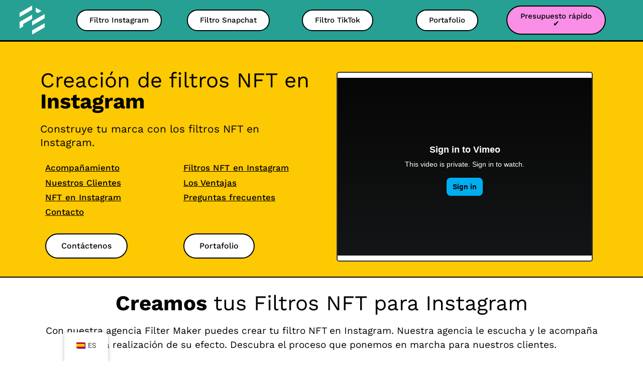

--- FILE ---
content_type: text/html; charset=UTF-8
request_url: https://filtermaker.fr/es/creacion-filtro-redes-sociales/filtro-instagram-nft/
body_size: 59775
content:
<!doctype html>
<html dir="ltr" lang="es-ES" prefix="og: https://ogp.me/ns#">
<head><meta charset="UTF-8"><script>if(navigator.userAgent.match(/MSIE|Internet Explorer/i)||navigator.userAgent.match(/Trident\/7\..*?rv:11/i)){var href=document.location.href;if(!href.match(/[?&]nowprocket/)){if(href.indexOf("?")==-1){if(href.indexOf("#")==-1){document.location.href=href+"?nowprocket=1"}else{document.location.href=href.replace("#","?nowprocket=1#")}}else{if(href.indexOf("#")==-1){document.location.href=href+"&nowprocket=1"}else{document.location.href=href.replace("#","&nowprocket=1#")}}}}</script><script>(()=>{class RocketLazyLoadScripts{constructor(){this.v="1.2.6",this.triggerEvents=["keydown","mousedown","mousemove","touchmove","touchstart","touchend","wheel"],this.userEventHandler=this.t.bind(this),this.touchStartHandler=this.i.bind(this),this.touchMoveHandler=this.o.bind(this),this.touchEndHandler=this.h.bind(this),this.clickHandler=this.u.bind(this),this.interceptedClicks=[],this.interceptedClickListeners=[],this.l(this),window.addEventListener("pageshow",(t=>{this.persisted=t.persisted,this.everythingLoaded&&this.m()})),this.CSPIssue=sessionStorage.getItem("rocketCSPIssue"),document.addEventListener("securitypolicyviolation",(t=>{this.CSPIssue||"script-src-elem"!==t.violatedDirective||"data"!==t.blockedURI||(this.CSPIssue=!0,sessionStorage.setItem("rocketCSPIssue",!0))})),document.addEventListener("DOMContentLoaded",(()=>{this.k()})),this.delayedScripts={normal:[],async:[],defer:[]},this.trash=[],this.allJQueries=[]}p(t){document.hidden?t.t():(this.triggerEvents.forEach((e=>window.addEventListener(e,t.userEventHandler,{passive:!0}))),window.addEventListener("touchstart",t.touchStartHandler,{passive:!0}),window.addEventListener("mousedown",t.touchStartHandler),document.addEventListener("visibilitychange",t.userEventHandler))}_(){this.triggerEvents.forEach((t=>window.removeEventListener(t,this.userEventHandler,{passive:!0}))),document.removeEventListener("visibilitychange",this.userEventHandler)}i(t){"HTML"!==t.target.tagName&&(window.addEventListener("touchend",this.touchEndHandler),window.addEventListener("mouseup",this.touchEndHandler),window.addEventListener("touchmove",this.touchMoveHandler,{passive:!0}),window.addEventListener("mousemove",this.touchMoveHandler),t.target.addEventListener("click",this.clickHandler),this.L(t.target,!0),this.S(t.target,"onclick","rocket-onclick"),this.C())}o(t){window.removeEventListener("touchend",this.touchEndHandler),window.removeEventListener("mouseup",this.touchEndHandler),window.removeEventListener("touchmove",this.touchMoveHandler,{passive:!0}),window.removeEventListener("mousemove",this.touchMoveHandler),t.target.removeEventListener("click",this.clickHandler),this.L(t.target,!1),this.S(t.target,"rocket-onclick","onclick"),this.M()}h(){window.removeEventListener("touchend",this.touchEndHandler),window.removeEventListener("mouseup",this.touchEndHandler),window.removeEventListener("touchmove",this.touchMoveHandler,{passive:!0}),window.removeEventListener("mousemove",this.touchMoveHandler)}u(t){t.target.removeEventListener("click",this.clickHandler),this.L(t.target,!1),this.S(t.target,"rocket-onclick","onclick"),this.interceptedClicks.push(t),t.preventDefault(),t.stopPropagation(),t.stopImmediatePropagation(),this.M()}O(){window.removeEventListener("touchstart",this.touchStartHandler,{passive:!0}),window.removeEventListener("mousedown",this.touchStartHandler),this.interceptedClicks.forEach((t=>{t.target.dispatchEvent(new MouseEvent("click",{view:t.view,bubbles:!0,cancelable:!0}))}))}l(t){EventTarget.prototype.addEventListenerWPRocketBase=EventTarget.prototype.addEventListener,EventTarget.prototype.addEventListener=function(e,i,o){"click"!==e||t.windowLoaded||i===t.clickHandler||t.interceptedClickListeners.push({target:this,func:i,options:o}),(this||window).addEventListenerWPRocketBase(e,i,o)}}L(t,e){this.interceptedClickListeners.forEach((i=>{i.target===t&&(e?t.removeEventListener("click",i.func,i.options):t.addEventListener("click",i.func,i.options))})),t.parentNode!==document.documentElement&&this.L(t.parentNode,e)}D(){return new Promise((t=>{this.P?this.M=t:t()}))}C(){this.P=!0}M(){this.P=!1}S(t,e,i){t.hasAttribute&&t.hasAttribute(e)&&(event.target.setAttribute(i,event.target.getAttribute(e)),event.target.removeAttribute(e))}t(){this._(this),"loading"===document.readyState?document.addEventListener("DOMContentLoaded",this.R.bind(this)):this.R()}k(){let t=[];document.querySelectorAll("script[type=rocketlazyloadscript][data-rocket-src]").forEach((e=>{let i=e.getAttribute("data-rocket-src");if(i&&!i.startsWith("data:")){0===i.indexOf("//")&&(i=location.protocol+i);try{const o=new URL(i).origin;o!==location.origin&&t.push({src:o,crossOrigin:e.crossOrigin||"module"===e.getAttribute("data-rocket-type")})}catch(t){}}})),t=[...new Map(t.map((t=>[JSON.stringify(t),t]))).values()],this.T(t,"preconnect")}async R(){this.lastBreath=Date.now(),this.j(this),this.F(this),this.I(),this.W(),this.q(),await this.A(this.delayedScripts.normal),await this.A(this.delayedScripts.defer),await this.A(this.delayedScripts.async);try{await this.U(),await this.H(this),await this.J()}catch(t){console.error(t)}window.dispatchEvent(new Event("rocket-allScriptsLoaded")),this.everythingLoaded=!0,this.D().then((()=>{this.O()})),this.N()}W(){document.querySelectorAll("script[type=rocketlazyloadscript]").forEach((t=>{t.hasAttribute("data-rocket-src")?t.hasAttribute("async")&&!1!==t.async?this.delayedScripts.async.push(t):t.hasAttribute("defer")&&!1!==t.defer||"module"===t.getAttribute("data-rocket-type")?this.delayedScripts.defer.push(t):this.delayedScripts.normal.push(t):this.delayedScripts.normal.push(t)}))}async B(t){if(await this.G(),!0!==t.noModule||!("noModule"in HTMLScriptElement.prototype))return new Promise((e=>{let i;function o(){(i||t).setAttribute("data-rocket-status","executed"),e()}try{if(navigator.userAgent.indexOf("Firefox/")>0||""===navigator.vendor||this.CSPIssue)i=document.createElement("script"),[...t.attributes].forEach((t=>{let e=t.nodeName;"type"!==e&&("data-rocket-type"===e&&(e="type"),"data-rocket-src"===e&&(e="src"),i.setAttribute(e,t.nodeValue))})),t.text&&(i.text=t.text),i.hasAttribute("src")?(i.addEventListener("load",o),i.addEventListener("error",(function(){i.setAttribute("data-rocket-status","failed-network"),e()})),setTimeout((()=>{i.isConnected||e()}),1)):(i.text=t.text,o()),t.parentNode.replaceChild(i,t);else{const i=t.getAttribute("data-rocket-type"),s=t.getAttribute("data-rocket-src");i?(t.type=i,t.removeAttribute("data-rocket-type")):t.removeAttribute("type"),t.addEventListener("load",o),t.addEventListener("error",(i=>{this.CSPIssue&&i.target.src.startsWith("data:")?(console.log("WPRocket: data-uri blocked by CSP -> fallback"),t.removeAttribute("src"),this.B(t).then(e)):(t.setAttribute("data-rocket-status","failed-network"),e())})),s?(t.removeAttribute("data-rocket-src"),t.src=s):t.src="data:text/javascript;base64,"+window.btoa(unescape(encodeURIComponent(t.text)))}}catch(i){t.setAttribute("data-rocket-status","failed-transform"),e()}}));t.setAttribute("data-rocket-status","skipped")}async A(t){const e=t.shift();return e&&e.isConnected?(await this.B(e),this.A(t)):Promise.resolve()}q(){this.T([...this.delayedScripts.normal,...this.delayedScripts.defer,...this.delayedScripts.async],"preload")}T(t,e){var i=document.createDocumentFragment();t.forEach((t=>{const o=t.getAttribute&&t.getAttribute("data-rocket-src")||t.src;if(o&&!o.startsWith("data:")){const s=document.createElement("link");s.href=o,s.rel=e,"preconnect"!==e&&(s.as="script"),t.getAttribute&&"module"===t.getAttribute("data-rocket-type")&&(s.crossOrigin=!0),t.crossOrigin&&(s.crossOrigin=t.crossOrigin),t.integrity&&(s.integrity=t.integrity),i.appendChild(s),this.trash.push(s)}})),document.head.appendChild(i)}j(t){let e={};function i(i,o){return e[o].eventsToRewrite.indexOf(i)>=0&&!t.everythingLoaded?"rocket-"+i:i}function o(t,o){!function(t){e[t]||(e[t]={originalFunctions:{add:t.addEventListener,remove:t.removeEventListener},eventsToRewrite:[]},t.addEventListener=function(){arguments[0]=i(arguments[0],t),e[t].originalFunctions.add.apply(t,arguments)},t.removeEventListener=function(){arguments[0]=i(arguments[0],t),e[t].originalFunctions.remove.apply(t,arguments)})}(t),e[t].eventsToRewrite.push(o)}function s(e,i){let o=e[i];e[i]=null,Object.defineProperty(e,i,{get:()=>o||function(){},set(s){t.everythingLoaded?o=s:e["rocket"+i]=o=s}})}o(document,"DOMContentLoaded"),o(window,"DOMContentLoaded"),o(window,"load"),o(window,"pageshow"),o(document,"readystatechange"),s(document,"onreadystatechange"),s(window,"onload"),s(window,"onpageshow");try{Object.defineProperty(document,"readyState",{get:()=>t.rocketReadyState,set(e){t.rocketReadyState=e},configurable:!0}),document.readyState="loading"}catch(t){console.log("WPRocket DJE readyState conflict, bypassing")}}F(t){let e;function i(e){return t.everythingLoaded?e:e.split(" ").map((t=>"load"===t||0===t.indexOf("load.")?"rocket-jquery-load":t)).join(" ")}function o(o){function s(t){const e=o.fn[t];o.fn[t]=o.fn.init.prototype[t]=function(){return this[0]===window&&("string"==typeof arguments[0]||arguments[0]instanceof String?arguments[0]=i(arguments[0]):"object"==typeof arguments[0]&&Object.keys(arguments[0]).forEach((t=>{const e=arguments[0][t];delete arguments[0][t],arguments[0][i(t)]=e}))),e.apply(this,arguments),this}}o&&o.fn&&!t.allJQueries.includes(o)&&(o.fn.ready=o.fn.init.prototype.ready=function(e){return t.domReadyFired?e.bind(document)(o):document.addEventListener("rocket-DOMContentLoaded",(()=>e.bind(document)(o))),o([])},s("on"),s("one"),t.allJQueries.push(o)),e=o}o(window.jQuery),Object.defineProperty(window,"jQuery",{get:()=>e,set(t){o(t)}})}async H(t){const e=document.querySelector("script[data-webpack]");e&&(await async function(){return new Promise((t=>{e.addEventListener("load",t),e.addEventListener("error",t)}))}(),await t.K(),await t.H(t))}async U(){this.domReadyFired=!0;try{document.readyState="interactive"}catch(t){}await this.G(),document.dispatchEvent(new Event("rocket-readystatechange")),await this.G(),document.rocketonreadystatechange&&document.rocketonreadystatechange(),await this.G(),document.dispatchEvent(new Event("rocket-DOMContentLoaded")),await this.G(),window.dispatchEvent(new Event("rocket-DOMContentLoaded"))}async J(){try{document.readyState="complete"}catch(t){}await this.G(),document.dispatchEvent(new Event("rocket-readystatechange")),await this.G(),document.rocketonreadystatechange&&document.rocketonreadystatechange(),await this.G(),window.dispatchEvent(new Event("rocket-load")),await this.G(),window.rocketonload&&window.rocketonload(),await this.G(),this.allJQueries.forEach((t=>t(window).trigger("rocket-jquery-load"))),await this.G();const t=new Event("rocket-pageshow");t.persisted=this.persisted,window.dispatchEvent(t),await this.G(),window.rocketonpageshow&&window.rocketonpageshow({persisted:this.persisted}),this.windowLoaded=!0}m(){document.onreadystatechange&&document.onreadystatechange(),window.onload&&window.onload(),window.onpageshow&&window.onpageshow({persisted:this.persisted})}I(){const t=new Map;document.write=document.writeln=function(e){const i=document.currentScript;i||console.error("WPRocket unable to document.write this: "+e);const o=document.createRange(),s=i.parentElement;let n=t.get(i);void 0===n&&(n=i.nextSibling,t.set(i,n));const c=document.createDocumentFragment();o.setStart(c,0),c.appendChild(o.createContextualFragment(e)),s.insertBefore(c,n)}}async G(){Date.now()-this.lastBreath>45&&(await this.K(),this.lastBreath=Date.now())}async K(){return document.hidden?new Promise((t=>setTimeout(t))):new Promise((t=>requestAnimationFrame(t)))}N(){this.trash.forEach((t=>t.remove()))}static run(){const t=new RocketLazyLoadScripts;t.p(t)}}RocketLazyLoadScripts.run()})();</script>
	
	<meta name="viewport" content="width=device-width, initial-scale=1">
	<link rel="profile" href="https://gmpg.org/xfn/11">
	<title>Crear filtros NFT en Instagram ya es posible</title><link rel="preload" data-rocket-preload as="font" href="https://filtermaker.fr/wp-content/plugins/elementor/assets/lib/eicons/fonts/eicons.woff2?5.43.0" crossorigin><link rel="preload" data-rocket-preload as="font" href="https://filtermaker.fr/wp-content/uploads/elementor/google-fonts/fonts/roboto-kfo7cnqeu92fr1me7ksn66agldtyluama3yuba.woff2" crossorigin><link rel="preload" data-rocket-preload as="font" href="https://filtermaker.fr/wp-content/uploads/elementor/google-fonts/fonts/worksans-qgysz_wnahgadqq43rh_fkdp.woff2" crossorigin><link rel="preload" data-rocket-preload as="font" href="https://filtermaker.fr/wp-content/plugins/elementor/assets/lib/font-awesome/webfonts/fa-solid-900.woff2" crossorigin><link rel="preload" data-rocket-preload as="font" href="https://filtermaker.fr/wp-content/plugins/elementor/assets/lib/font-awesome/webfonts/fa-brands-400.woff2" crossorigin><style id="wpr-usedcss">img.emoji{display:inline!important;border:none!important;box-shadow:none!important;height:1em!important;width:1em!important;margin:0 .07em!important;vertical-align:-.1em!important;background:0 0!important;padding:0!important}:root{--wp--preset--aspect-ratio--square:1;--wp--preset--aspect-ratio--4-3:4/3;--wp--preset--aspect-ratio--3-4:3/4;--wp--preset--aspect-ratio--3-2:3/2;--wp--preset--aspect-ratio--2-3:2/3;--wp--preset--aspect-ratio--16-9:16/9;--wp--preset--aspect-ratio--9-16:9/16;--wp--preset--color--black:#000000;--wp--preset--color--cyan-bluish-gray:#abb8c3;--wp--preset--color--white:#ffffff;--wp--preset--color--pale-pink:#f78da7;--wp--preset--color--vivid-red:#cf2e2e;--wp--preset--color--luminous-vivid-orange:#ff6900;--wp--preset--color--luminous-vivid-amber:#fcb900;--wp--preset--color--light-green-cyan:#7bdcb5;--wp--preset--color--vivid-green-cyan:#00d084;--wp--preset--color--pale-cyan-blue:#8ed1fc;--wp--preset--color--vivid-cyan-blue:#0693e3;--wp--preset--color--vivid-purple:#9b51e0;--wp--preset--gradient--vivid-cyan-blue-to-vivid-purple:linear-gradient(135deg,rgba(6, 147, 227, 1) 0%,rgb(155, 81, 224) 100%);--wp--preset--gradient--light-green-cyan-to-vivid-green-cyan:linear-gradient(135deg,rgb(122, 220, 180) 0%,rgb(0, 208, 130) 100%);--wp--preset--gradient--luminous-vivid-amber-to-luminous-vivid-orange:linear-gradient(135deg,rgba(252, 185, 0, 1) 0%,rgba(255, 105, 0, 1) 100%);--wp--preset--gradient--luminous-vivid-orange-to-vivid-red:linear-gradient(135deg,rgba(255, 105, 0, 1) 0%,rgb(207, 46, 46) 100%);--wp--preset--gradient--very-light-gray-to-cyan-bluish-gray:linear-gradient(135deg,rgb(238, 238, 238) 0%,rgb(169, 184, 195) 100%);--wp--preset--gradient--cool-to-warm-spectrum:linear-gradient(135deg,rgb(74, 234, 220) 0%,rgb(151, 120, 209) 20%,rgb(207, 42, 186) 40%,rgb(238, 44, 130) 60%,rgb(251, 105, 98) 80%,rgb(254, 248, 76) 100%);--wp--preset--gradient--blush-light-purple:linear-gradient(135deg,rgb(255, 206, 236) 0%,rgb(152, 150, 240) 100%);--wp--preset--gradient--blush-bordeaux:linear-gradient(135deg,rgb(254, 205, 165) 0%,rgb(254, 45, 45) 50%,rgb(107, 0, 62) 100%);--wp--preset--gradient--luminous-dusk:linear-gradient(135deg,rgb(255, 203, 112) 0%,rgb(199, 81, 192) 50%,rgb(65, 88, 208) 100%);--wp--preset--gradient--pale-ocean:linear-gradient(135deg,rgb(255, 245, 203) 0%,rgb(182, 227, 212) 50%,rgb(51, 167, 181) 100%);--wp--preset--gradient--electric-grass:linear-gradient(135deg,rgb(202, 248, 128) 0%,rgb(113, 206, 126) 100%);--wp--preset--gradient--midnight:linear-gradient(135deg,rgb(2, 3, 129) 0%,rgb(40, 116, 252) 100%);--wp--preset--font-size--small:13px;--wp--preset--font-size--medium:20px;--wp--preset--font-size--large:36px;--wp--preset--font-size--x-large:42px;--wp--preset--spacing--20:0.44rem;--wp--preset--spacing--30:0.67rem;--wp--preset--spacing--40:1rem;--wp--preset--spacing--50:1.5rem;--wp--preset--spacing--60:2.25rem;--wp--preset--spacing--70:3.38rem;--wp--preset--spacing--80:5.06rem;--wp--preset--shadow--natural:6px 6px 9px rgba(0, 0, 0, .2);--wp--preset--shadow--deep:12px 12px 50px rgba(0, 0, 0, .4);--wp--preset--shadow--sharp:6px 6px 0px rgba(0, 0, 0, .2);--wp--preset--shadow--outlined:6px 6px 0px -3px rgba(255, 255, 255, 1),6px 6px rgba(0, 0, 0, 1);--wp--preset--shadow--crisp:6px 6px 0px rgba(0, 0, 0, 1)}:where(.is-layout-flex){gap:.5em}:where(.is-layout-grid){gap:.5em}:where(.wp-block-post-template.is-layout-flex){gap:1.25em}:where(.wp-block-post-template.is-layout-grid){gap:1.25em}:where(.wp-block-columns.is-layout-flex){gap:2em}:where(.wp-block-columns.is-layout-grid){gap:2em}:root :where(.wp-block-pullquote){font-size:1.5em;line-height:1.6}.dashicons{font-family:dashicons;display:inline-block;line-height:1;font-weight:400;font-style:normal;speak:never;text-decoration:inherit;text-transform:none;text-rendering:auto;-webkit-font-smoothing:antialiased;-moz-osx-font-smoothing:grayscale;width:20px;height:20px;font-size:20px;vertical-align:top;text-align:center;transition:color .1s ease-in}.dashicons-arrow-down-alt2:before{content:"\f347"}.trp-language-switcher-container.trp-floater-ls-names.trp-bottom-right.trp-color-light{min-width:200px}.trp-language-switcher-container.trp-floater-ls-names.trp-bottom-right.trp-color-dark{min-width:200px}.trp-language-switcher-container.trp-floater-ls-names.trp-top-right.trp-color-light{min-width:200px}.trp-language-switcher-container.trp-floater-ls-names.trp-top-right.trp-color-dark{min-width:200px}.trp-language-switcher-container.trp-floater-ls-names.trp-bottom-left.trp-color-light{min-width:200px}.trp-language-switcher-container.trp-floater-ls-names.trp-bottom-left.trp-color-dark{min-width:200px}.trp-language-switcher-container.trp-floater-ls-names.trp-top-left.trp-color-light{min-width:200px}.trp-language-switcher-container.trp-floater-ls-names.trp-top-left.trp-color-dark{min-width:200px}#trp-floater-ls.trp-language-switcher-container.trp-floater-ls-flags.trp-top-left.trp-color-dark.trp-poweredby:hover{position:fixed;z-index:9999999;top:0;bottom:auto;display:block;width:192px;height:auto;border-radius:0 0 8px 8px;box-shadow:0 0 8px rgba(0,0,0,.25)}#trp-floater-ls.trp-language-switcher-container.trp-floater-ls-flags.trp-top-left.trp-color-light.trp-poweredby:hover{position:fixed;z-index:9999999;top:0;bottom:auto;display:block;width:192px;height:auto;border-radius:0 0 8px 8px;box-shadow:0 0 8px rgba(0,0,0,.25)}#trp-floater-ls.trp-language-switcher-container.trp-floater-ls-flags.trp-top-right.trp-color-dark.trp-poweredby:hover{position:fixed;z-index:9999999;top:0;bottom:auto;display:block;width:192px;height:auto;border-radius:0 0 8px 8px;box-shadow:0 0 8px rgba(0,0,0,.25)}#trp-floater-ls.trp-language-switcher-container.trp-floater-ls-flags.trp-top-right.trp-color-light.trp-poweredby:hover{position:fixed;z-index:9999999;top:0;bottom:auto;display:block;width:192px;height:auto;border-radius:0 0 8px 8px;box-shadow:0 0 8px rgba(0,0,0,.25)}#trp-floater-ls-current-language .trp-floater-ls-disabled-language.trp-ls-disabled-language{margin-top:6px}#trp-floater-ls-language-list .trp-language-wrap.trp-floater-ls-disabled-language.trp-ls-disabled-language:hover{padding:0;width:auto}#trp-floater-ls .trp-language-switcher-container.trp-floater-ls-codes.trp-top-left.trp-color-light.trp-poweredby.trp-with-flags.trp-floater-ls-disabled-language.trp-ls-disabled-language.trp-floater-ls-disabled-language.trp-ls-disabled-language{margin-bottom:10px;margin-top:0}#trp-floater-ls{position:fixed;z-index:9999999;bottom:0;display:block;overflow:hidden;height:58px;text-align:center;box-shadow:0 0 8px rgba(0,0,0,.25)}.trp-floater-ls-disabled-language.trp-ls-disabled-language{width:auto}#trp-floater-ls:hover{position:fixed;z-index:9999999;bottom:0;display:block;height:auto;border-radius:8px 8px 0 0;box-shadow:0 0 8px rgba(0,0,0,.25)}#trp-floater-ls.trp-color-light{background:#fff;box-shadow:0 0 8px rgba(0,0,0,.25);border-radius:8px 8px 0 0}.trp-language-switcher-container.trp-floater-ls-codes.trp-bottom-right.trp-color-light.trp-poweredby:hover{width:192px}.trp-language-switcher-container.trp-floater-ls-codes.trp-bottom-right.trp-color-dark.trp-poweredby:hover{width:192px}#trp-floater-ls.trp-bottom-left{top:auto;bottom:0;left:10%}@media screen and (max-width:1000px){#trp-floater-ls-language-list{display:flex;flex-direction:column}.trp-language-switcher-container.trp-floater-ls-names.trp-bottom-right.trp-color-light.trp-poweredby{right:10%;min-width:105px}.trp-language-switcher-container.trp-floater-ls-names.trp-bottom-left.trp-color-light.trp-poweredby{left:10%;min-width:105px}.trp-language-switcher-container.trp-floater-ls-names.trp-bottom-right.trp-color-dark.trp-poweredby{right:10%;min-width:105px}.trp-language-switcher-container.trp-floater-ls-names.trp-bottom-left.trp-color-dark.trp-poweredby{left:10%;min-width:105px}.trp-language-switcher-container.trp-floater-ls-codes.trp-bottom-right.trp-color-dark.trp-poweredby{right:10%;min-width:66px}.trp-language-switcher-container.trp-floater-ls-codes.trp-bottom-left.trp-color-dark.trp-poweredby{left:10%;min-width:66px}.trp-language-switcher-container.trp-floater-ls-codes.trp-bottom-right.trp-color-light.trp-poweredby{right:10%;min-width:66px}.trp-language-switcher-container.trp-floater-ls-codes.trp-bottom-left.trp-color-light.trp-poweredby{left:10%;min-width:66px}.trp-language-switcher-container.trp-floater-ls-flags.trp-bottom-right.trp-color-dark.trp-poweredby{right:10%;min-width:105px}.trp-language-switcher-container.trp-floater-ls-flags.trp-bottom-left.trp-color-dark.trp-poweredby{left:10%;min-width:105px}.trp-language-switcher-container.trp-floater-ls-flags.trp-bottom-right.trp-color-light.trp-poweredby{right:10%;min-width:105px}.trp-language-switcher-container.trp-floater-ls-flags.trp-bottom-left.trp-color-light.trp-poweredby{left:10%;min-width:105px}.trp-language-switcher-container.trp-floater-ls-names.trp-bottom-right.trp-color-light{right:10%;min-width:105px}.trp-language-switcher-container.trp-floater-ls-names.trp-bottom-left.trp-color-light{left:10%;min-width:105px}.trp-language-switcher-container.trp-floater-ls-names.trp-bottom-right.trp-color-dark{right:10%;min-width:105px}.trp-language-switcher-container.trp-floater-ls-names.trp-bottom-left.trp-color-dark{left:10%;min-width:105px}.trp-language-switcher-container.trp-floater-ls-codes.trp-bottom-right.trp-color-dark{right:10%;min-width:66px}.trp-language-switcher-container.trp-floater-ls-codes.trp-bottom-left.trp-color-dark{left:10%;min-width:66px}.trp-language-switcher-container.trp-floater-ls-codes.trp-bottom-right.trp-color-light{right:10%;min-width:66px}.trp-language-switcher-container.trp-floater-ls-codes.trp-bottom-left.trp-color-light{left:10%;min-width:66px}.trp-language-switcher-container.trp-floater-ls-flags.trp-bottom-right.trp-color-dark{right:10%;min-width:60px}.trp-language-switcher-container.trp-floater-ls-flags.trp-bottom-left.trp-color-dark{left:10%;min-width:60px}.trp-language-switcher-container.trp-floater-ls-flags.trp-bottom-right.trp-color-light{right:10%;min-width:60px}.trp-language-switcher-container.trp-floater-ls-flags.trp-bottom-left.trp-color-light{left:10%;min-width:60px}}@media screen and (max-width:500px){#trp-floater-ls-language-list{display:flex;flex-direction:column}#trp-floater-ls:hover .trp-language-wrap a.trp-floater-ls-disabled-language{margin-top:0}.trp-floater-ls-disabled-language{margin-top:0!important;padding-top:16px!important}.trp-language-switcher-container.trp-floater-ls-names.trp-bottom-right.trp-color-light.trp-poweredby{right:10%;min-width:105px}.trp-language-switcher-container.trp-floater-ls-names.trp-bottom-left.trp-color-light.trp-poweredby{left:10%;min-width:105px}.trp-language-switcher-container.trp-floater-ls-names.trp-bottom-right.trp-color-dark.trp-poweredby{right:10%;min-width:105px}.trp-language-switcher-container.trp-floater-ls-names.trp-bottom-left.trp-color-dark.trp-poweredby{left:10%;min-width:105px}.trp-language-switcher-container.trp-floater-ls-codes.trp-bottom-right.trp-color-dark.trp-poweredby{right:10%;min-width:66px}.trp-language-switcher-container.trp-floater-ls-codes.trp-bottom-left.trp-color-dark.trp-poweredby{left:10%;min-width:66px}.trp-language-switcher-container.trp-floater-ls-codes.trp-bottom-right.trp-color-light.trp-poweredby{right:10%;min-width:66px}.trp-language-switcher-container.trp-floater-ls-codes.trp-bottom-left.trp-color-light.trp-poweredby{left:10%;min-width:66px}.trp-language-switcher-container.trp-floater-ls-flags.trp-bottom-right.trp-color-dark.trp-poweredby{right:10%;min-width:60px}.trp-language-switcher-container.trp-floater-ls-flags.trp-bottom-left.trp-color-dark.trp-poweredby{left:10%;min-width:60px}.trp-language-switcher-container.trp-floater-ls-flags.trp-bottom-right.trp-color-light.trp-poweredby{right:10%;min-width:60px}.trp-language-switcher-container.trp-floater-ls-flags.trp-bottom-left.trp-color-light.trp-poweredby{left:10%;min-width:60px}.trp-language-switcher-container.trp-floater-ls-names.trp-bottom-right.trp-color-light{right:10%;min-width:105px}.trp-language-switcher-container.trp-floater-ls-names.trp-bottom-left.trp-color-light{left:10%;min-width:105px}.trp-language-switcher-container.trp-floater-ls-names.trp-bottom-right.trp-color-dark{right:10%;min-width:105px}.trp-language-switcher-container.trp-floater-ls-names.trp-bottom-left.trp-color-dark{left:10%;min-width:105px}.trp-language-switcher-container.trp-floater-ls-codes.trp-bottom-right.trp-color-dark{right:10%;min-width:66px}.trp-language-switcher-container.trp-floater-ls-codes.trp-bottom-left.trp-color-dark{left:10%;min-width:66px}.trp-language-switcher-container.trp-floater-ls-codes.trp-bottom-right.trp-color-light{right:10%;min-width:66px}.trp-language-switcher-container.trp-floater-ls-codes.trp-bottom-left.trp-color-light{left:10%;min-width:66px}.trp-language-switcher-container.trp-floater-ls-flags.trp-bottom-right.trp-color-dark{right:10%;min-width:60px}.trp-language-switcher-container.trp-floater-ls-flags.trp-bottom-left.trp-color-dark{left:10%;min-width:60px}.trp-language-switcher-container.trp-floater-ls-flags.trp-bottom-right.trp-color-light{right:10%;min-width:60px}.trp-language-switcher-container.trp-floater-ls-flags.trp-bottom-left.trp-color-light{left:10%;min-width:60px}}#trp-floater-ls.trp-floater-ls-codes #trp-floater-ls-current-language a,#trp-floater-ls.trp-floater-ls-codes #trp-floater-ls-language-list{text-align:center;margin-top:6px}#trp-floater-ls-language-list{display:none}#trp-floater-ls .trp-language-wrap.trp-language-wrap-bottom{padding:11px}#trp-floater-ls:focus #trp-floater-ls-current-language,#trp-floater-ls:hover #trp-floater-ls-current-language{display:none}#trp-floater-ls:focus #trp-floater-ls-language-list,#trp-floater-ls:hover #trp-floater-ls-language-list{display:block}#trp-floater-ls-current-language a{display:block;padding:10px 12px;font-size:90%}.trp-language-wrap a{display:block;padding:10px 12px;font-size:90%}#trp-floater-ls-current-language .trp-floater-ls-disabled-language.trp-ls-disabled-language{display:block;padding:10px 24px;font-size:90%}#trp-floater-ls-current-language,#trp-floater-ls-language-list{text-align:left}#trp-floater-ls-current-language.trp-with-flags,#trp-floater-ls-language-list.trp-with-flags{text-align:left}#trp-floater-ls-current-language{display:block;width:100%;height:100%}.trp-language-switcher-container.trp-floater-ls-flags.trp-bottom-left.trp-color-dark #trp-floater-ls-current-language,.trp-language-switcher-container.trp-floater-ls-flags.trp-bottom-left.trp-color-dark.trp-poweredby #trp-floater-ls-current-language,.trp-language-switcher-container.trp-floater-ls-flags.trp-bottom-left.trp-color-light.trp-poweredby #trp-floater-ls-current-language,.trp-language-switcher-container.trp-floater-ls-flags.trp-bottom-right.trp-color-dark #trp-floater-ls-current-language,.trp-language-switcher-container.trp-floater-ls-flags.trp-bottom-right.trp-color-dark.trp-poweredby #trp-floater-ls-current-language,.trp-language-switcher-container.trp-floater-ls-flags.trp-bottom-right.trp-color-light #trp-floater-ls-current-language,.trp-language-switcher-container.trp-floater-ls-flags.trp-bottom-right.trp-color-light.trp-poweredby #trp-floater-ls-current-language,.trp-language-switcher-container.trp-floater-ls-flags.trp-top-left.trp-color-dark #trp-floater-ls-current-language,.trp-language-switcher-container.trp-floater-ls-flags.trp-top-left.trp-color-dark.trp-poweredby #trp-floater-ls-current-language,.trp-language-switcher-container.trp-floater-ls-flags.trp-top-left.trp-color-light #trp-floater-ls-current-language,.trp-language-switcher-container.trp-floater-ls-flags.trp-top-left.trp-color-light.trp-poweredby #trp-floater-ls-current-language,.trp-language-switcher-container.trp-floater-ls-flags.trp-top-right.trp-color-dark #trp-floater-ls-current-language,.trp-language-switcher-container.trp-floater-ls-flags.trp-top-right.trp-color-dark.trp-poweredby #trp-floater-ls-current-language,.trp-language-switcher-container.trp-floater-ls-flags.trp-top-right.trp-color-light #trp-floater-ls-current-language,.trp-language-switcher-container.trp-floater-ls-flags.trp-top-right.trp-color-light.trp-poweredby #trp-floater-ls-current-language{display:block;width:100%;height:100%;padding-top:3px}.trp-language-switcher-container.trp-floater-ls-flags.trp-top-left .trp-language-wrap,.trp-language-switcher-container.trp-floater-ls-flags.trp-top-right .trp-language-wrap{padding:9px!important}.trp-language-switcher-container.trp-floater-ls-codes.trp-top-left .trp-language-wrap,.trp-language-switcher-container.trp-floater-ls-codes.trp-top-right .trp-language-wrap{padding:0 9px 9px!important}.trp-language-switcher-container.trp-floater-ls-codes.trp-bottom-left .trp-language-wrap,.trp-language-switcher-container.trp-floater-ls-codes.trp-bottom-right .trp-language-wrap{padding:9px 9px 6px!important}.trp-language-switcher-container.trp-floater-ls-names.trp-top-left .trp-language-wrap,.trp-language-switcher-container.trp-floater-ls-names.trp-top-right .trp-language-wrap{padding:0 12px 12px!important}.trp-language-switcher-container.trp-floater-ls-names.trp-bottom-left .trp-language-wrap,.trp-language-switcher-container.trp-floater-ls-names.trp-bottom-right .trp-language-wrap{padding:12px 12px 6px!important}#trp-floater-ls div:not(#trp-floater-poweredby)>a{display:flex!important;flex-direction:row;flex-wrap:wrap;align-items:center}.trp-color-light #trp-floater-ls-current-language a,.trp-color-light #trp-floater-ls-language-list a{color:#404040}.trp-color-light #trp-floater-ls-current-language a,.trp-color-light #trp-floater-ls-language-list a,.trp-with-flags.trp-color-light #trp-floater-ls-current-language a{display:block;width:auto;overflow:hidden;text-overflow:ellipsis;white-space:nowrap}.trp-color-light #trp-floater-ls-language-list .trp-language-wrap a:hover{color:#1e1e1e;background:#f0f0f0;border-radius:2px}.trp-floater-ls-disabled-language{margin-top:6px}#trp-floater-ls .trp-floater-ls-disabled-language{pointer-events:none;cursor:default}#trp-floater-ls .trp-with-flags .trp-flag-image{margin-right:5px;vertical-align:middle;height:auto;max-width:100%;display:inline;padding:0}.trp-flag-image:dir(rtl){margin-left:5px}#trp-floater-ls a{text-decoration:none}#trp-floater-ls-language-list{max-height:300px;overflow-y:auto}.trp-language-switcher{height:42px;position:relative;box-sizing:border-box;width:200px;text-overflow:ellipsis;white-space:nowrap}.trp-language-switcher>div{box-sizing:border-box;padding:4px 20px 3px 13px;border:1.5px solid #949494;border-radius:2px;background-image:var(--wpr-bg-4fe415c3-d884-48cb-9801-33af4c0815a7);background-repeat:no-repeat;background-position:calc(100% - 20px) calc(1em + 2px),calc(100% - 3px) calc(1em + 0px);background-size:8px 8px,8px 8px;background-repeat:no-repeat;background-color:#fff}.trp-language-switcher>div:hover{background-image:none}.trp-language-switcher>div>a{display:block;padding:7px 12px;border-radius:3px;text-decoration:none;color:#1e1e1e;font-style:normal;font-weight:400;font-size:16px}.trp-language-switcher>div>a:hover{background:#f0f0f0;border-radius:2px}.trp-language-switcher>div>a.trp-ls-shortcode-disabled-language{cursor:default}.trp-language-switcher>div>a.trp-ls-shortcode-disabled-language:hover{background:0 0}.trp-language-switcher>div>a>img{display:inline;margin:0 3px;width:18px;height:12px;border-radius:0}.trp-language-switcher .trp-ls-shortcode-current-language{display:inline-block}.trp-language-switcher:focus .trp-ls-shortcode-current-language,.trp-language-switcher:hover .trp-ls-shortcode-current-language{visibility:hidden}.trp-language-switcher .trp-ls-shortcode-language{display:inline-block;height:1px;overflow:hidden;visibility:hidden;z-index:1;max-height:250px;overflow-y:auto;left:0;top:0;min-height:auto}.trp-language-switcher:focus .trp-ls-shortcode-language,.trp-language-switcher:hover .trp-ls-shortcode-language{visibility:visible;max-height:250px;padding:4px 13px;height:auto;overflow-y:auto;position:absolute;left:0;top:0;display:inline-block!important;min-height:auto}@font-face{font-display:swap;font-family:eicons;src:url(https://filtermaker.fr/wp-content/plugins/elementor/assets/lib/eicons/fonts/eicons.eot?5.43.0);src:url(https://filtermaker.fr/wp-content/plugins/elementor/assets/lib/eicons/fonts/eicons.eot?5.43.0#iefix) format("embedded-opentype"),url(https://filtermaker.fr/wp-content/plugins/elementor/assets/lib/eicons/fonts/eicons.woff2?5.43.0) format("woff2"),url(https://filtermaker.fr/wp-content/plugins/elementor/assets/lib/eicons/fonts/eicons.woff?5.43.0) format("woff"),url(https://filtermaker.fr/wp-content/plugins/elementor/assets/lib/eicons/fonts/eicons.ttf?5.43.0) format("truetype"),url(https://filtermaker.fr/wp-content/plugins/elementor/assets/lib/eicons/fonts/eicons.svg?5.43.0#eicon) format("svg");font-weight:400;font-style:normal}[class*=" eicon-"],[class^=eicon]{display:inline-block;font-family:eicons;font-size:inherit;font-weight:400;font-style:normal;font-variant:normal;line-height:1;text-rendering:auto;-webkit-font-smoothing:antialiased;-moz-osx-font-smoothing:grayscale}.eicon-menu-bar:before{content:"\e816"}.eicon-chevron-right:before{content:"\e87d"}.eicon-chevron-left:before{content:"\e87e"}.eicon-close:before{content:"\e87f"}.elementor-screen-only,.screen-reader-text,.screen-reader-text span{height:1px;margin:-1px;overflow:hidden;padding:0;position:absolute;top:-10000em;width:1px;clip:rect(0,0,0,0);border:0}.elementor-clearfix:after{clear:both;content:"";display:block;height:0;width:0}.elementor *,.elementor :after,.elementor :before{box-sizing:border-box}.elementor a{box-shadow:none;text-decoration:none}.elementor img{border:none;border-radius:0;box-shadow:none;height:auto;max-width:100%}.elementor iframe,.elementor object,.elementor video{border:none;line-height:1;margin:0;max-width:100%;width:100%}.elementor-element{--flex-direction:initial;--flex-wrap:initial;--justify-content:initial;--align-items:initial;--align-content:initial;--gap:initial;--flex-basis:initial;--flex-grow:initial;--flex-shrink:initial;--order:initial;--align-self:initial;align-self:var(--align-self);flex-basis:var(--flex-basis);flex-grow:var(--flex-grow);flex-shrink:var(--flex-shrink);order:var(--order)}.elementor-element:where(.e-con-full,.elementor-widget){align-content:var(--align-content);align-items:var(--align-items);flex-direction:var(--flex-direction);flex-wrap:var(--flex-wrap);gap:var(--row-gap) var(--column-gap);justify-content:var(--justify-content)}.elementor-invisible{visibility:hidden}.elementor-align-center{text-align:center}.elementor-align-left{text-align:left}.elementor-align-center .elementor-button,.elementor-align-left .elementor-button{width:auto}@media (max-width:767px){.elementor-mobile-align-center{text-align:center}.elementor-mobile-align-center .elementor-button{width:auto}.elementor-column{width:100%}}:root{--page-title-display:block}.elementor-section{position:relative}.elementor-section .elementor-container{display:flex;margin-left:auto;margin-right:auto;position:relative}@media (max-width:1024px){.elementor-section .elementor-container{flex-wrap:wrap}}.elementor-widget-wrap{align-content:flex-start;flex-wrap:wrap;position:relative;width:100%}.elementor:not(.elementor-bc-flex-widget) .elementor-widget-wrap{display:flex}.elementor-widget-wrap>.elementor-element{width:100%}.elementor-widget-wrap.e-swiper-container{width:calc(100% - (var(--e-column-margin-left,0px) + var(--e-column-margin-right,0px)))}.elementor-widget{position:relative}.elementor-widget:not(:last-child){margin-bottom:var(--kit-widget-spacing,20px)}.elementor-column{display:flex;min-height:1px;position:relative}.elementor-column-gap-default>.elementor-column>.elementor-element-populated{padding:10px}@media (min-width:768px){.elementor-column.elementor-col-12{width:12.5%}.elementor-column.elementor-col-14{width:14.285%}.elementor-column.elementor-col-25{width:25%}.elementor-column.elementor-col-33{width:33.333%}.elementor-column.elementor-col-50{width:50%}.elementor-column.elementor-col-100{width:100%}}.elementor-grid{display:grid;grid-column-gap:var(--grid-column-gap);grid-row-gap:var(--grid-row-gap)}.elementor-grid .elementor-grid-item{min-width:0}.elementor-grid-4 .elementor-grid{grid-template-columns:repeat(4,1fr)}@media (max-width:1024px){.elementor-grid-tablet-1 .elementor-grid{grid-template-columns:repeat(1,1fr)}.elementor-grid-tablet-3 .elementor-grid{grid-template-columns:repeat(3,1fr)}}@media (min-width:1025px){#elementor-device-mode:after{content:"desktop"}}@media (min-width:-1){#elementor-device-mode:after{content:"widescreen"}}@media (max-width:-1){#elementor-device-mode:after{content:"laptop";content:"tablet_extra"}}@media (max-width:1024px){#elementor-device-mode:after{content:"tablet"}}@media (max-width:-1){#elementor-device-mode:after{content:"mobile_extra"}}@media (prefers-reduced-motion:no-preference){html{scroll-behavior:smooth}}.e-con{--border-radius:0;--border-top-width:0px;--border-right-width:0px;--border-bottom-width:0px;--border-left-width:0px;--border-style:initial;--border-color:initial;--container-widget-width:100%;--container-widget-height:initial;--container-widget-flex-grow:0;--container-widget-align-self:initial;--content-width:min(100%,var(--container-max-width,1140px));--width:100%;--min-height:initial;--height:auto;--text-align:initial;--margin-top:0px;--margin-right:0px;--margin-bottom:0px;--margin-left:0px;--padding-top:var(--container-default-padding-top,10px);--padding-right:var(--container-default-padding-right,10px);--padding-bottom:var(--container-default-padding-bottom,10px);--padding-left:var(--container-default-padding-left,10px);--position:relative;--z-index:revert;--overflow:visible;--gap:var(--widgets-spacing,20px);--row-gap:var(--widgets-spacing-row,20px);--column-gap:var(--widgets-spacing-column,20px);--overlay-mix-blend-mode:initial;--overlay-opacity:1;--overlay-transition:0.3s;--e-con-grid-template-columns:repeat(3,1fr);--e-con-grid-template-rows:repeat(2,1fr);border-radius:var(--border-radius);height:var(--height);min-height:var(--min-height);min-width:0;overflow:var(--overflow);position:var(--position);width:var(--width);z-index:var(--z-index);--flex-wrap-mobile:wrap;margin-block-end:var(--margin-block-end);margin-block-start:var(--margin-block-start);margin-inline-end:var(--margin-inline-end);margin-inline-start:var(--margin-inline-start);padding-inline-end:var(--padding-inline-end);padding-inline-start:var(--padding-inline-start)}.e-con:where(:not(.e-div-block-base)){transition:background var(--background-transition,.3s),border var(--border-transition,.3s),box-shadow var(--border-transition,.3s),transform var(--e-con-transform-transition-duration,.4s)}.e-con{--margin-block-start:var(--margin-top);--margin-block-end:var(--margin-bottom);--margin-inline-start:var(--margin-left);--margin-inline-end:var(--margin-right);--padding-inline-start:var(--padding-left);--padding-inline-end:var(--padding-right);--padding-block-start:var(--padding-top);--padding-block-end:var(--padding-bottom);--border-block-start-width:var(--border-top-width);--border-block-end-width:var(--border-bottom-width);--border-inline-start-width:var(--border-left-width);--border-inline-end-width:var(--border-right-width)}body.rtl .e-con{--padding-inline-start:var(--padding-right);--padding-inline-end:var(--padding-left);--margin-inline-start:var(--margin-right);--margin-inline-end:var(--margin-left);--border-inline-start-width:var(--border-right-width);--border-inline-end-width:var(--border-left-width)}.e-con>.e-con-inner{padding-block-end:var(--padding-block-end);padding-block-start:var(--padding-block-start);text-align:var(--text-align)}.e-con,.e-con>.e-con-inner{display:var(--display)}.e-con>.e-con-inner{gap:var(--row-gap) var(--column-gap);height:100%;margin:0 auto;max-width:var(--content-width);padding-inline-end:0;padding-inline-start:0;width:100%}:is(.elementor-section-wrap,[data-elementor-id])>.e-con{--margin-left:auto;--margin-right:auto;max-width:min(100%,var(--width))}.e-con .elementor-widget.elementor-widget{margin-block-end:0}.e-con:before,.e-con>.elementor-motion-effects-container>.elementor-motion-effects-layer:before{border-block-end-width:var(--border-block-end-width);border-block-start-width:var(--border-block-start-width);border-color:var(--border-color);border-inline-end-width:var(--border-inline-end-width);border-inline-start-width:var(--border-inline-start-width);border-radius:var(--border-radius);border-style:var(--border-style);content:var(--background-overlay);display:block;height:max(100% + var(--border-top-width) + var(--border-bottom-width),100%);left:calc(0px - var(--border-left-width));mix-blend-mode:var(--overlay-mix-blend-mode);opacity:var(--overlay-opacity);position:absolute;top:calc(0px - var(--border-top-width));transition:var(--overlay-transition,.3s);width:max(100% + var(--border-left-width) + var(--border-right-width),100%)}.e-con:before{transition:background var(--overlay-transition,.3s),border-radius var(--border-transition,.3s),opacity var(--overlay-transition,.3s)}.e-con .elementor-widget{min-width:0}.e-con .elementor-widget.e-widget-swiper{width:100%}.e-con>.e-con-inner>.elementor-widget>.elementor-widget-container,.e-con>.elementor-widget>.elementor-widget-container{height:100%}.e-con.e-con>.e-con-inner>.elementor-widget,.elementor.elementor .e-con>.elementor-widget{max-width:100%}.e-con .elementor-widget:not(:last-child){--kit-widget-spacing:0px}.elementor-element:where(:not(.e-con)):where(:not(.e-div-block-base)) .elementor-widget-container,.elementor-element:where(:not(.e-con)):where(:not(.e-div-block-base)):not(:has(.elementor-widget-container)){transition:background .3s,border .3s,border-radius .3s,box-shadow .3s,transform var(--e-transform-transition-duration,.4s)}.elementor-heading-title{line-height:1;margin:0;padding:0}.elementor-button{background-color:#69727d;border-radius:3px;color:#fff;display:inline-block;font-size:15px;line-height:1;padding:12px 24px;fill:#fff;text-align:center;transition:all .3s}.elementor-button:focus,.elementor-button:hover,.elementor-button:visited{color:#fff}.elementor-button-content-wrapper{display:flex;flex-direction:row;gap:5px;justify-content:center}.elementor-button-text{display:inline-block}.elementor-button.elementor-size-xs{border-radius:2px;font-size:13px;padding:10px 20px}.elementor-button.elementor-size-md{border-radius:4px;font-size:16px;padding:15px 30px}.elementor-button span{text-decoration:inherit}.elementor-icon{color:#69727d;display:inline-block;font-size:50px;line-height:1;text-align:center;transition:all .3s}.elementor-icon:hover{color:#69727d}.elementor-icon i,.elementor-icon svg{display:block;height:1em;position:relative;width:1em}.elementor-icon i:before,.elementor-icon svg:before{left:50%;position:absolute;transform:translateX(-50%)}.elementor-shape-rounded .elementor-icon{border-radius:10%}.animated{animation-duration:1.25s}.animated.reverse{animation-direction:reverse;animation-fill-mode:forwards}@media (prefers-reduced-motion:reduce){.animated{animation:none}}@media (max-width:767px){.elementor-grid-mobile-3 .elementor-grid{grid-template-columns:repeat(3,1fr)}#elementor-device-mode:after{content:"mobile"}.elementor .elementor-hidden-mobile{display:none}}@media (min-width:768px) and (max-width:1024px){.elementor .elementor-hidden-tablet{display:none}}@media (min-width:1025px) and (max-width:99999px){.elementor .elementor-hidden-desktop{display:none}}.elementor-kit-5{--e-global-color-primary:#1C00DB;--e-global-color-secondary:#FC411D;--e-global-color-text:#000000;--e-global-color-accent:#FFFFFF;--e-global-color-0259dba:#FDC902;--e-global-typography-primary-font-family:"Prompt";--e-global-typography-primary-font-weight:600;--e-global-typography-secondary-font-family:"Roboto";--e-global-typography-secondary-font-weight:400;--e-global-typography-text-font-family:"Roboto";--e-global-typography-text-font-weight:400;--e-global-typography-accent-font-family:"Roboto";--e-global-typography-accent-font-weight:500}.elementor-kit-5 a{text-decoration:none}.elementor-kit-5 .elementor-button,.elementor-kit-5 button,.elementor-kit-5 input[type=button],.elementor-kit-5 input[type=submit]{text-decoration:none}.elementor-section.elementor-section-boxed>.elementor-container{max-width:1140px}.e-con{--container-max-width:1140px}.elementor-widget:not(:last-child){margin-block-end:20px}.elementor-element{--widgets-spacing:20px 20px;--widgets-spacing-row:20px;--widgets-spacing-column:20px}.site-header{padding-inline-end:0px;padding-inline-start:0px}.elementor-18937 .elementor-element.elementor-element-cdb0e5d:not(.elementor-motion-effects-element-type-background),.elementor-18937 .elementor-element.elementor-element-cdb0e5d>.elementor-motion-effects-container>.elementor-motion-effects-layer{background-color:#fdc902}.elementor-18937 .elementor-element.elementor-element-cdb0e5d{transition:background .3s,border .3s,border-radius .3s,box-shadow .3s}.elementor-18937 .elementor-element.elementor-element-ca66537.elementor-column.elementor-element[data-element_type=column]>.elementor-widget-wrap.elementor-element-populated{align-content:center;align-items:center}.elementor-18937 .elementor-element.elementor-element-ca66537.elementor-column>.elementor-widget-wrap{justify-content:center}.elementor-18937 .elementor-element.elementor-element-ca66537>.elementor-element-populated{transition:background .3s,border .3s,border-radius .3s,box-shadow .3s;margin:30px 0 0;--e-column-margin-right:0px;--e-column-margin-left:0px}.elementor-18937 .elementor-element.elementor-element-a914735 .elementor-heading-title{font-family:"Work Sans",Sans-serif;font-size:42px;font-weight:400;color:#000}.elementor-18937 .elementor-element.elementor-element-f4590f2 .elementor-heading-title{font-family:"Work Sans",Sans-serif;font-size:21px;font-weight:400;line-height:27px;color:#000}.elementor-18937 .elementor-element.elementor-element-058510f{font-family:"Work Sans",Sans-serif;font-size:17px;font-weight:500;line-height:15px}.elementor-18937 .elementor-element.elementor-element-5ba2c9c{font-family:"Work Sans",Sans-serif;font-size:17px;font-weight:500;line-height:15px}.elementor-18937 .elementor-element.elementor-element-79bc392>.elementor-widget-wrap>.elementor-widget:not(.elementor-widget__width-auto):not(.elementor-widget__width-initial):not(:last-child):not(.elementor-absolute){margin-bottom:0}.elementor-18937 .elementor-element.elementor-element-3a7189e .elementor-button{background-color:#fff;font-family:"Work Sans",Sans-serif;font-weight:500;fill:#000000;color:#000;border-style:solid;border-width:2px;border-color:#000;border-radius:76px 76px 76px 76px}.elementor-18937 .elementor-element.elementor-element-ed8ae0d .elementor-button{background-color:#fff;font-family:"Work Sans",Sans-serif;font-weight:500;fill:#000000;color:#000;border-style:solid;border-width:2px;border-color:#000;border-radius:76px 76px 76px 76px}.elementor-18937 .elementor-element.elementor-element-5b9e641>.elementor-element-populated{margin:30px 0 0;--e-column-margin-right:0px;--e-column-margin-left:0px}.elementor-18937 .elementor-element.elementor-element-fd86629>.elementor-widget-container{background-color:#fff;margin:20px;padding:10px 0;border-style:solid;border-width:2px;border-radius:5px 5px 5px 5px}.elementor-18937 .elementor-element.elementor-element-e40fab0{border-style:solid;border-width:2px 0 0;border-color:#000}.elementor-18937 .elementor-element.elementor-element-e40fab0{border-radius:0 0 0 0}.elementor-18937 .elementor-element.elementor-element-81d0807>.elementor-widget-container{margin:20px 0 0}.elementor-18937 .elementor-element.elementor-element-81d0807{text-align:center}.elementor-18937 .elementor-element.elementor-element-81d0807 .elementor-heading-title{font-family:"Work Sans",Sans-serif;font-size:42px;font-weight:400;color:#000}.elementor-18937 .elementor-element.elementor-element-a3f0156{text-align:center;font-family:"Work Sans",Sans-serif;font-size:19px;font-weight:400}.elementor-18937 .elementor-element.elementor-element-3e9da26>.elementor-container{max-width:1331px}.elementor-18937 .elementor-element.elementor-element-3e9da26{margin-top:20px;margin-bottom:20px}.elementor-18937 .elementor-element.elementor-element-bb7ca65.elementor-column.elementor-element[data-element_type=column]>.elementor-widget-wrap.elementor-element-populated{align-content:center;align-items:center}.elementor-18937 .elementor-element.elementor-element-bb7ca65.elementor-column>.elementor-widget-wrap{justify-content:center}.elementor-18937 .elementor-element.elementor-element-69e416f:not(.elementor-motion-effects-element-type-background)>.elementor-widget-wrap,.elementor-18937 .elementor-element.elementor-element-69e416f>.elementor-widget-wrap>.elementor-motion-effects-container>.elementor-motion-effects-layer{background-color:#90a8ed}.elementor-18937 .elementor-element.elementor-element-69e416f>.elementor-widget-wrap>.elementor-widget:not(.elementor-widget__width-auto):not(.elementor-widget__width-initial):not(:last-child):not(.elementor-absolute){margin-bottom:0}.elementor-18937 .elementor-element.elementor-element-69e416f>.elementor-element-populated{border-style:solid;border-width:2px;border-color:#000;transition:background .3s,border .3s,border-radius .3s,box-shadow .3s}.elementor-18937 .elementor-element.elementor-element-69e416f>.elementor-element-populated{border-radius:5px 5px 5px 5px}.elementor-18937 .elementor-element.elementor-element-aab232d>.elementor-widget-container{margin:10px 0 20px 10px}.elementor-18937 .elementor-element.elementor-element-aab232d{text-align:left}.elementor-18937 .elementor-element.elementor-element-aab232d .elementor-heading-title{font-family:"Work Sans",Sans-serif;font-size:30px;font-weight:500;color:#000}.elementor-18937 .elementor-element.elementor-element-86d4968>.elementor-widget-container{margin:0 0 0 10px;padding:0}.elementor-18937 .elementor-element.elementor-element-86d4968{font-family:"Work Sans",Sans-serif;font-size:16px;font-weight:400;color:#000}.elementor-18937 .elementor-element.elementor-element-575470f>.elementor-widget-container{margin:0 0 0 10px;padding:0}.elementor-18937 .elementor-element.elementor-element-575470f{font-family:"Work Sans",Sans-serif;font-size:15px;font-weight:400;color:#000}.elementor-18937 .elementor-element.elementor-element-5d287b1>.elementor-widget-container{margin:0 0 0 10px;padding:0}.elementor-18937 .elementor-element.elementor-element-5d287b1{font-family:"Work Sans",Sans-serif;font-size:16px;font-weight:400;color:#000}.elementor-18937 .elementor-element.elementor-element-9257c73>.elementor-widget-container{margin:0 0 0 10px;padding:0}.elementor-18937 .elementor-element.elementor-element-9257c73{font-family:"Work Sans",Sans-serif;font-size:15px;font-weight:400;color:#000}.elementor-18937 .elementor-element.elementor-element-0949338>.elementor-widget-container{margin:0 0 0 10px;padding:0}.elementor-18937 .elementor-element.elementor-element-0949338{font-family:"Work Sans",Sans-serif;font-size:16px;font-weight:400;color:#000}.elementor-18937 .elementor-element.elementor-element-f9ce72c>.elementor-widget-container{margin:0 0 0 10px;padding:0}.elementor-18937 .elementor-element.elementor-element-f9ce72c{font-family:"Work Sans",Sans-serif;font-size:15px;font-weight:400;color:#000}.elementor-18937 .elementor-element.elementor-element-27e7d9a>.elementor-widget-container{margin:0 0 0 10px;padding:0}.elementor-18937 .elementor-element.elementor-element-27e7d9a{font-family:"Work Sans",Sans-serif;font-size:16px;font-weight:400;color:#000}.elementor-18937 .elementor-element.elementor-element-07b089b>.elementor-widget-container{margin:0 0 0 10px;padding:0}.elementor-18937 .elementor-element.elementor-element-07b089b{font-family:"Work Sans",Sans-serif;font-size:15px;font-weight:400;color:#000}.elementor-18937 .elementor-element.elementor-element-f88271b .elementor-button{background-color:#fff;font-family:"Work Sans",Sans-serif;font-size:14px;font-weight:500;fill:#000000;color:#000;border-style:solid;border-width:2px;border-color:#000;border-radius:76px 76px 76px 76px}.elementor-18937 .elementor-element.elementor-element-f88271b>.elementor-widget-container{margin:0 0 0 10px}.elementor-18937 .elementor-element.elementor-element-2b0f50f{border-style:solid;border-width:0;border-color:#000;margin-top:0;margin-bottom:10px}.elementor-18937 .elementor-element.elementor-element-2b0f50f{border-radius:0 0 0 0}.elementor-18937 .elementor-element.elementor-element-53fac61{text-align:center;font-family:"Work Sans",Sans-serif;font-size:19px;font-weight:400}.elementor-18937 .elementor-element.elementor-element-80316c6:not(.elementor-motion-effects-element-type-background),.elementor-18937 .elementor-element.elementor-element-80316c6>.elementor-motion-effects-container>.elementor-motion-effects-layer{background-color:#27a094}.elementor-18937 .elementor-element.elementor-element-80316c6{border-style:solid;border-width:2px 0 0;transition:background .3s,border .3s,border-radius .3s,box-shadow .3s}.elementor-18937 .elementor-element.elementor-element-48b7ac5>.elementor-element-populated{transition:background .3s,border .3s,border-radius .3s,box-shadow .3s}.elementor-18937 .elementor-element.elementor-element-dd7b211>.elementor-widget-container{margin:-16px 0 -33px}.elementor-18937 .elementor-element.elementor-element-dd7b211 img{opacity:.5}.elementor-18937 .elementor-element.elementor-element-dd7b211:hover img{opacity:1}.elementor-18937 .elementor-element.elementor-element-2dc65bd>.elementor-element-populated{transition:background .3s,border .3s,border-radius .3s,box-shadow .3s}.elementor-18937 .elementor-element.elementor-element-4abb937>.elementor-widget-container{margin:34px 0 0}.elementor-18937 .elementor-element.elementor-element-4abb937 img{opacity:.5}.elementor-18937 .elementor-element.elementor-element-4abb937:hover img{opacity:1}.elementor-18937 .elementor-element.elementor-element-f526092>.elementor-element-populated{transition:background .3s,border .3s,border-radius .3s,box-shadow .3s}.elementor-18937 .elementor-element.elementor-element-78ff4f8>.elementor-widget-container{margin:23px 0 0}.elementor-18937 .elementor-element.elementor-element-78ff4f8 img{opacity:.5}.elementor-18937 .elementor-element.elementor-element-78ff4f8:hover img{opacity:1}.elementor-18937 .elementor-element.elementor-element-4504879>.elementor-element-populated{border-radius:0 0 0 0}.elementor-18937 .elementor-element.elementor-element-4504879>.elementor-element-populated{transition:background .3s,border .3s,border-radius .3s,box-shadow .3s}.elementor-18937 .elementor-element.elementor-element-b5d3771>.elementor-widget-container{margin:32px 0 0}.elementor-18937 .elementor-element.elementor-element-b5d3771 img{opacity:.5}.elementor-18937 .elementor-element.elementor-element-b5d3771:hover img{opacity:1}.elementor-18937 .elementor-element.elementor-element-b5350e3:not(.elementor-motion-effects-element-type-background),.elementor-18937 .elementor-element.elementor-element-b5350e3>.elementor-motion-effects-container>.elementor-motion-effects-layer{background-color:#27a094}.elementor-18937 .elementor-element.elementor-element-b5350e3{transition:background .3s,border .3s,border-radius .3s,box-shadow .3s}.elementor-18937 .elementor-element.elementor-element-ace3ae1>.elementor-widget-container{margin:-3px 0 0}.elementor-18937 .elementor-element.elementor-element-ace3ae1 img{opacity:.5}.elementor-18937 .elementor-element.elementor-element-ace3ae1:hover img{opacity:1}.elementor-18937 .elementor-element.elementor-element-046e494>.elementor-widget-container{margin:-12px 0 0}.elementor-18937 .elementor-element.elementor-element-046e494 img{opacity:.5}.elementor-18937 .elementor-element.elementor-element-046e494:hover img{opacity:1}.elementor-18937 .elementor-element.elementor-element-5b6b710 img{opacity:.5}.elementor-18937 .elementor-element.elementor-element-5b6b710:hover img{opacity:1}.elementor-18937 .elementor-element.elementor-element-989d64c>.elementor-widget-container{margin:22px 0 0}.elementor-18937 .elementor-element.elementor-element-989d64c img{opacity:.5}.elementor-18937 .elementor-element.elementor-element-989d64c:hover img{opacity:1}.elementor-18937 .elementor-element.elementor-element-c3552ca:not(.elementor-motion-effects-element-type-background),.elementor-18937 .elementor-element.elementor-element-c3552ca>.elementor-motion-effects-container>.elementor-motion-effects-layer{background-color:#27a094}.elementor-18937 .elementor-element.elementor-element-c3552ca{transition:background .3s,border .3s,border-radius .3s,box-shadow .3s}.elementor-18937 .elementor-element.elementor-element-3ee8c3e>.elementor-element-populated{transition:background .3s,border .3s,border-radius .3s,box-shadow .3s}.elementor-18937 .elementor-element.elementor-element-c2fc247 img{opacity:.5}.elementor-18937 .elementor-element.elementor-element-c2fc247:hover img{opacity:1}.elementor-18937 .elementor-element.elementor-element-2678838>.elementor-widget-container{margin:18px 0 0}.elementor-18937 .elementor-element.elementor-element-2678838 img{opacity:.5}.elementor-18937 .elementor-element.elementor-element-2678838:hover img{opacity:1}.elementor-18937 .elementor-element.elementor-element-216cec4>.elementor-element-populated{transition:background .3s,border .3s,border-radius .3s,box-shadow .3s}.elementor-18937 .elementor-element.elementor-element-768b9ae img{opacity:.5}.elementor-18937 .elementor-element.elementor-element-768b9ae:hover img{opacity:1}.elementor-18937 .elementor-element.elementor-element-cd65693>.elementor-element-populated{transition:background .3s,border .3s,border-radius .3s,box-shadow .3s}.elementor-18937 .elementor-element.elementor-element-08d1c56>.elementor-widget-container{margin:38px 0 0}.elementor-18937 .elementor-element.elementor-element-08d1c56 img{opacity:.5}.elementor-18937 .elementor-element.elementor-element-08d1c56:hover img{opacity:1}.elementor-18937 .elementor-element.elementor-element-b3fe4b1:not(.elementor-motion-effects-element-type-background),.elementor-18937 .elementor-element.elementor-element-b3fe4b1>.elementor-motion-effects-container>.elementor-motion-effects-layer{background-color:#27a094}.elementor-18937 .elementor-element.elementor-element-b3fe4b1{border-style:solid;border-width:0 0 2px;transition:background .3s,border .3s,border-radius .3s,box-shadow .3s}.elementor-18937 .elementor-element.elementor-element-6f15abd>.elementor-element-populated{border-radius:0 0 0 0}.elementor-18937 .elementor-element.elementor-element-6f15abd>.elementor-element-populated{transition:background .3s,border .3s,border-radius .3s,box-shadow .3s}.elementor-18937 .elementor-element.elementor-element-810260b>.elementor-widget-container{margin:20px 0 0}.elementor-18937 .elementor-element.elementor-element-810260b img{opacity:.5}.elementor-18937 .elementor-element.elementor-element-810260b:hover img{opacity:1}.elementor-18937 .elementor-element.elementor-element-848226d>.elementor-element-populated{transition:background .3s,border .3s,border-radius .3s,box-shadow .3s}.elementor-18937 .elementor-element.elementor-element-96ba972>.elementor-widget-container{margin:29px 0 0}.elementor-18937 .elementor-element.elementor-element-96ba972 img{opacity:.5}.elementor-18937 .elementor-element.elementor-element-96ba972:hover img{opacity:1}.elementor-18937 .elementor-element.elementor-element-cfb911b:hover>.elementor-element-populated{border-radius:0 0 0 0}.elementor-18937 .elementor-element.elementor-element-d0b1f91>.elementor-widget-container{margin:-4px 0 0}.elementor-18937 .elementor-element.elementor-element-d0b1f91 img{opacity:.5}.elementor-18937 .elementor-element.elementor-element-d0b1f91:hover img{opacity:1}.elementor-18937 .elementor-element.elementor-element-b881aa9>.elementor-widget-container{margin:-51px 0 -36px}.elementor-18937 .elementor-element.elementor-element-b881aa9 img{opacity:.5}.elementor-18937 .elementor-element.elementor-element-b881aa9:hover img{opacity:1}.elementor-18937 .elementor-element.elementor-element-77f7cc4{border-radius:0 0 0 0}.elementor-18937 .elementor-element.elementor-element-77f7cc4{margin-top:20px;margin-bottom:0}.elementor-18937 .elementor-element.elementor-element-7994d4d>.elementor-widget-container{margin:0}.elementor-18937 .elementor-element.elementor-element-7994d4d{text-align:center}.elementor-18937 .elementor-element.elementor-element-7994d4d .elementor-heading-title{font-family:"Work Sans",Sans-serif;font-size:42px;font-weight:400;color:#000}.elementor-18937 .elementor-element.elementor-element-d77dda7{border-style:solid;border-width:0;border-color:#000;margin-top:40px;margin-bottom:0}.elementor-18937 .elementor-element.elementor-element-d77dda7{border-radius:0 0 0 0}.elementor-18937 .elementor-element.elementor-element-ecb9d95>.elementor-widget-wrap>.elementor-widget:not(.elementor-widget__width-auto):not(.elementor-widget__width-initial):not(:last-child):not(.elementor-absolute){margin-bottom:0}.elementor-18937 .elementor-element.elementor-element-ca1803e>.elementor-widget-container{margin:10px 0 0}.elementor-18937 .elementor-element.elementor-element-ca1803e{text-align:center;font-family:"Work Sans",Sans-serif;font-size:17px;font-weight:400}.elementor-18937 .elementor-element.elementor-element-5f036db{margin-top:20px;margin-bottom:50px}.elementor-18937 .elementor-element.elementor-element-bd7d6a8:not(.elementor-motion-effects-element-type-background)>.elementor-widget-wrap,.elementor-18937 .elementor-element.elementor-element-bd7d6a8>.elementor-widget-wrap>.elementor-motion-effects-container>.elementor-motion-effects-layer{background-color:#27a094}.elementor-18937 .elementor-element.elementor-element-bd7d6a8.elementor-column.elementor-element[data-element_type=column]>.elementor-widget-wrap.elementor-element-populated{align-content:center;align-items:center}.elementor-18937 .elementor-element.elementor-element-bd7d6a8>.elementor-widget-wrap>.elementor-widget:not(.elementor-widget__width-auto):not(.elementor-widget__width-initial):not(:last-child):not(.elementor-absolute){margin-bottom:0}.elementor-18937 .elementor-element.elementor-element-bd7d6a8>.elementor-element-populated{border-style:solid;border-width:2px;border-color:#000;transition:background .3s,border .3s,border-radius .3s,box-shadow .3s;margin:70px 10px 77px;--e-column-margin-right:10px;--e-column-margin-left:10px}.elementor-18937 .elementor-element.elementor-element-bd7d6a8>.elementor-element-populated{border-radius:5px 5px 5px 5px}.elementor-18937 .elementor-element.elementor-element-2e893e3>.elementor-widget-container{margin:10px 0 5px 10px}.elementor-18937 .elementor-element.elementor-element-2e893e3{text-align:left}.elementor-18937 .elementor-element.elementor-element-2e893e3 .elementor-heading-title{font-family:"Work Sans",Sans-serif;font-size:20px;font-weight:600;color:#000}.elementor-18937 .elementor-element.elementor-element-629061e>.elementor-widget-container{margin:5px 0 10px 10px;padding:0}.elementor-18937 .elementor-element.elementor-element-629061e{font-family:"Work Sans",Sans-serif;font-size:15px;font-weight:400;color:#000}.elementor-18937 .elementor-element.elementor-element-731b987 .elementor-button{background-color:#fff;font-family:"Work Sans",Sans-serif;font-size:14px;font-weight:500;fill:#000000;color:#000;border-style:solid;border-width:2px;border-color:#000;border-radius:76px 76px 76px 76px}.elementor-18937 .elementor-element.elementor-element-75cad2b:not(.elementor-motion-effects-element-type-background),.elementor-18937 .elementor-element.elementor-element-75cad2b>.elementor-motion-effects-container>.elementor-motion-effects-layer{background-color:#fdc902}.elementor-18937 .elementor-element.elementor-element-75cad2b{border-style:solid;border-width:2px 0;border-color:#000;transition:background .3s,border .3s,border-radius .3s,box-shadow .3s;margin-top:34px;margin-bottom:20px;padding:10px 0}.elementor-18937 .elementor-element.elementor-element-dd49630>.elementor-widget-wrap>.elementor-widget:not(.elementor-widget__width-auto):not(.elementor-widget__width-initial):not(:last-child):not(.elementor-absolute){margin-bottom:0}.elementor-18937 .elementor-element.elementor-element-fc4b06a{text-align:center}.elementor-18937 .elementor-element.elementor-element-fc4b06a .elementor-heading-title{font-family:"Work Sans",Sans-serif;font-size:30px;font-weight:600;color:#000}.elementor-18937 .elementor-element.elementor-element-17d25c6>.elementor-widget-container{margin:5px 0 0}.elementor-18937 .elementor-element.elementor-element-17d25c6{text-align:center}.elementor-18937 .elementor-element.elementor-element-17d25c6 .elementor-heading-title{font-family:"Work Sans",Sans-serif;font-size:20px;font-weight:500;color:#000}.elementor-18937 .elementor-element.elementor-element-0e2f6dc>.elementor-widget-wrap>.elementor-widget:not(.elementor-widget__width-auto):not(.elementor-widget__width-initial):not(:last-child):not(.elementor-absolute){margin-bottom:0}.elementor-18937 .elementor-element.elementor-element-ca4a6da{text-align:center}.elementor-18937 .elementor-element.elementor-element-ca4a6da .elementor-heading-title{font-family:"Work Sans",Sans-serif;font-size:30px;font-weight:600;color:#000}.elementor-18937 .elementor-element.elementor-element-b176e6e>.elementor-widget-container{margin:5px 0 0}.elementor-18937 .elementor-element.elementor-element-b176e6e{text-align:center}.elementor-18937 .elementor-element.elementor-element-b176e6e .elementor-heading-title{font-family:"Work Sans",Sans-serif;font-size:20px;font-weight:500;color:#000}.elementor-18937 .elementor-element.elementor-element-be8c418>.elementor-widget-wrap>.elementor-widget:not(.elementor-widget__width-auto):not(.elementor-widget__width-initial):not(:last-child):not(.elementor-absolute){margin-bottom:0}.elementor-18937 .elementor-element.elementor-element-c137b79{text-align:center}.elementor-18937 .elementor-element.elementor-element-c137b79 .elementor-heading-title{font-family:"Work Sans",Sans-serif;font-size:30px;font-weight:600;color:#000}.elementor-18937 .elementor-element.elementor-element-bc91a18>.elementor-widget-container{margin:5px 0 0}.elementor-18937 .elementor-element.elementor-element-bc91a18{text-align:center}.elementor-18937 .elementor-element.elementor-element-bc91a18 .elementor-heading-title{font-family:"Work Sans",Sans-serif;font-size:20px;font-weight:500;color:#000}.elementor-18937 .elementor-element.elementor-element-019bb3f>.elementor-container{max-width:1331px}.elementor-18937 .elementor-element.elementor-element-019bb3f{margin-top:20px;margin-bottom:20px}.elementor-18937 .elementor-element.elementor-element-62b2664:not(.elementor-motion-effects-element-type-background)>.elementor-widget-wrap,.elementor-18937 .elementor-element.elementor-element-62b2664>.elementor-widget-wrap>.elementor-motion-effects-container>.elementor-motion-effects-layer{background-color:#90a8ed}.elementor-18937 .elementor-element.elementor-element-62b2664.elementor-column.elementor-element[data-element_type=column]>.elementor-widget-wrap.elementor-element-populated{align-content:center;align-items:center}.elementor-18937 .elementor-element.elementor-element-62b2664>.elementor-widget-wrap>.elementor-widget:not(.elementor-widget__width-auto):not(.elementor-widget__width-initial):not(:last-child):not(.elementor-absolute){margin-bottom:0}.elementor-18937 .elementor-element.elementor-element-62b2664>.elementor-element-populated{border-style:solid;border-width:2px;border-color:#000;transition:background .3s,border .3s,border-radius .3s,box-shadow .3s;margin:170px 0;--e-column-margin-right:0px;--e-column-margin-left:0px}.elementor-18937 .elementor-element.elementor-element-62b2664>.elementor-element-populated{border-radius:5px 5px 5px 5px}.elementor-18937 .elementor-element.elementor-element-8095caa>.elementor-widget-container{margin:10px 0 5px 10px}.elementor-18937 .elementor-element.elementor-element-8095caa{text-align:left}.elementor-18937 .elementor-element.elementor-element-8095caa .elementor-heading-title{font-family:"Work Sans",Sans-serif;font-size:20px;font-weight:600;color:#000}.elementor-18937 .elementor-element.elementor-element-f8a9399>.elementor-widget-container{margin:19px 0 10px 10px;padding:0}.elementor-18937 .elementor-element.elementor-element-f8a9399{font-family:"Work Sans",Sans-serif;font-size:16px;font-weight:400;color:#000}.elementor-18937 .elementor-element.elementor-element-8650c3f.elementor-column.elementor-element[data-element_type=column]>.elementor-widget-wrap.elementor-element-populated{align-content:center;align-items:center}.elementor-18937 .elementor-element.elementor-element-8650c3f.elementor-column>.elementor-widget-wrap{justify-content:center}.elementor-18937 .elementor-element.elementor-element-69132db>.elementor-container{max-width:1331px}.elementor-18937 .elementor-element.elementor-element-69132db{margin-top:20px;margin-bottom:20px}.elementor-18937 .elementor-element.elementor-element-62dc8aa.elementor-column.elementor-element[data-element_type=column]>.elementor-widget-wrap.elementor-element-populated{align-content:center;align-items:center}.elementor-18937 .elementor-element.elementor-element-62dc8aa.elementor-column>.elementor-widget-wrap{justify-content:center}.elementor-18937 .elementor-element.elementor-element-e7f75d1:not(.elementor-motion-effects-element-type-background)>.elementor-widget-wrap,.elementor-18937 .elementor-element.elementor-element-e7f75d1>.elementor-widget-wrap>.elementor-motion-effects-container>.elementor-motion-effects-layer{background-color:#90a8ed}.elementor-18937 .elementor-element.elementor-element-e7f75d1.elementor-column.elementor-element[data-element_type=column]>.elementor-widget-wrap.elementor-element-populated{align-content:center;align-items:center}.elementor-18937 .elementor-element.elementor-element-e7f75d1>.elementor-widget-wrap>.elementor-widget:not(.elementor-widget__width-auto):not(.elementor-widget__width-initial):not(:last-child):not(.elementor-absolute){margin-bottom:0}.elementor-18937 .elementor-element.elementor-element-e7f75d1>.elementor-element-populated{border-style:solid;border-width:2px;border-color:#000;transition:background .3s,border .3s,border-radius .3s,box-shadow .3s;margin:50px 0;--e-column-margin-right:0px;--e-column-margin-left:0px}.elementor-18937 .elementor-element.elementor-element-e7f75d1>.elementor-element-populated{border-radius:5px 5px 5px 5px}.elementor-18937 .elementor-element.elementor-element-e00870e>.elementor-widget-container{margin:10px 0 5px 10px}.elementor-18937 .elementor-element.elementor-element-e00870e{text-align:left}.elementor-18937 .elementor-element.elementor-element-e00870e .elementor-heading-title{font-family:"Work Sans",Sans-serif;font-size:20px;font-weight:600;color:#000}.elementor-18937 .elementor-element.elementor-element-466c5da>.elementor-widget-container{margin:19px 0 10px 10px;padding:0}.elementor-18937 .elementor-element.elementor-element-466c5da{font-family:"Work Sans",Sans-serif;font-size:16px;font-weight:400;color:#000}.elementor-18937 .elementor-element.elementor-element-ef70ae9 .elementor-button{background-color:#fff;font-family:"Work Sans",Sans-serif;font-size:14px;font-weight:500;fill:#000000;color:#000;border-style:solid;border-width:2px;border-color:#000;border-radius:76px 76px 76px 76px}.elementor-18937 .elementor-element.elementor-element-b68b87d:not(.elementor-motion-effects-element-type-background),.elementor-18937 .elementor-element.elementor-element-b68b87d>.elementor-motion-effects-container>.elementor-motion-effects-layer{background-color:#fdc902}.elementor-18937 .elementor-element.elementor-element-b68b87d{border-style:solid;border-width:2px 0;border-color:#000;transition:background .3s,border .3s,border-radius .3s,box-shadow .3s;margin-top:60px;margin-bottom:20px;padding:10px 0}.elementor-18937 .elementor-element.elementor-element-1c69c03>.elementor-widget-wrap>.elementor-widget:not(.elementor-widget__width-auto):not(.elementor-widget__width-initial):not(:last-child):not(.elementor-absolute){margin-bottom:0}.elementor-18937 .elementor-element.elementor-element-cc240cc{text-align:center}.elementor-18937 .elementor-element.elementor-element-cc240cc .elementor-heading-title{font-family:"Work Sans",Sans-serif;font-size:30px;font-weight:600;color:#000}.elementor-18937 .elementor-element.elementor-element-a8c778f>.elementor-widget-container{margin:5px 0 0}.elementor-18937 .elementor-element.elementor-element-a8c778f{text-align:center}.elementor-18937 .elementor-element.elementor-element-a8c778f .elementor-heading-title{font-family:"Work Sans",Sans-serif;font-size:20px;font-weight:500;color:#000}.elementor-18937 .elementor-element.elementor-element-1dd4f2f>.elementor-widget-wrap>.elementor-widget:not(.elementor-widget__width-auto):not(.elementor-widget__width-initial):not(:last-child):not(.elementor-absolute){margin-bottom:0}.elementor-18937 .elementor-element.elementor-element-2099052{text-align:center}.elementor-18937 .elementor-element.elementor-element-2099052 .elementor-heading-title{font-family:"Work Sans",Sans-serif;font-size:30px;font-weight:600;color:#000}.elementor-18937 .elementor-element.elementor-element-b8e4b50>.elementor-widget-container{margin:5px 0 0}.elementor-18937 .elementor-element.elementor-element-b8e4b50{text-align:center}.elementor-18937 .elementor-element.elementor-element-b8e4b50 .elementor-heading-title{font-family:"Work Sans",Sans-serif;font-size:20px;font-weight:500;color:#000}.elementor-18937 .elementor-element.elementor-element-2d886f6>.elementor-widget-wrap>.elementor-widget:not(.elementor-widget__width-auto):not(.elementor-widget__width-initial):not(:last-child):not(.elementor-absolute){margin-bottom:0}.elementor-18937 .elementor-element.elementor-element-2cae657{text-align:center}.elementor-18937 .elementor-element.elementor-element-2cae657 .elementor-heading-title{font-family:"Work Sans",Sans-serif;font-size:30px;font-weight:600;color:#000}.elementor-18937 .elementor-element.elementor-element-648240c>.elementor-widget-container{margin:5px 0 0}.elementor-18937 .elementor-element.elementor-element-648240c{text-align:center}.elementor-18937 .elementor-element.elementor-element-648240c .elementor-heading-title{font-family:"Work Sans",Sans-serif;font-size:20px;font-weight:500;color:#000}.elementor-18937 .elementor-element.elementor-element-58a7855{border-style:solid;border-width:2px 0 0;border-color:#000;margin-top:50px;margin-bottom:0}.elementor-18937 .elementor-element.elementor-element-58a7855{border-radius:2px 0 0 0}.elementor-18937 .elementor-element.elementor-element-64ce9d5>.elementor-widget-container{margin:10px 0 20px}.elementor-18937 .elementor-element.elementor-element-64ce9d5{text-align:center}.elementor-18937 .elementor-element.elementor-element-64ce9d5 .elementor-heading-title{font-family:"Work Sans",Sans-serif;font-size:42px;font-weight:400;color:#000}.elementor-widget-toggle .elementor-toggle-icon,.elementor-widget-toggle .elementor-toggle-title{color:var(--e-global-color-primary)}.elementor-widget-toggle .elementor-toggle-icon svg{fill:var(--e-global-color-primary)}.elementor-widget-toggle .elementor-tab-title.elementor-active .elementor-toggle-icon,.elementor-widget-toggle .elementor-tab-title.elementor-active a{color:var(--e-global-color-accent)}.elementor-widget-toggle .elementor-toggle-title{font-family:var( --e-global-typography-primary-font-family ),Sans-serif;font-weight:var(--e-global-typography-primary-font-weight)}.elementor-widget-toggle .elementor-tab-content{color:var(--e-global-color-text);font-family:var( --e-global-typography-text-font-family ),Sans-serif;font-weight:var(--e-global-typography-text-font-weight)}.elementor-18937 .elementor-element.elementor-element-7fac253 .elementor-toggle-icon,.elementor-18937 .elementor-element.elementor-element-7fac253 .elementor-toggle-title{color:#000}.elementor-18937 .elementor-element.elementor-element-7fac253 .elementor-toggle-icon svg{fill:#000000}.elementor-18937 .elementor-element.elementor-element-7fac253 .elementor-tab-title.elementor-active .elementor-toggle-icon,.elementor-18937 .elementor-element.elementor-element-7fac253 .elementor-tab-title.elementor-active a{color:#000}.elementor-18937 .elementor-element.elementor-element-7fac253 .elementor-toggle-title{font-family:"Work Sans",Sans-serif;font-size:17px;font-weight:500;text-decoration:none}.elementor-18937 .elementor-element.elementor-element-7fac253 .elementor-tab-content{font-family:"Work Sans",Sans-serif;font-size:15px;font-weight:400}:root{--page-title-display:none}@media(min-width:768px){.elementor-18937 .elementor-element.elementor-element-bb7ca65{width:40%}.elementor-18937 .elementor-element.elementor-element-69e416f{width:60%}.elementor-18937 .elementor-element.elementor-element-70e3d0c{width:35%}.elementor-18937 .elementor-element.elementor-element-bd7d6a8{width:65%}.elementor-18937 .elementor-element.elementor-element-62b2664{width:50%}.elementor-18937 .elementor-element.elementor-element-8650c3f{width:50%}.elementor-18937 .elementor-element.elementor-element-62dc8aa{width:50%}.elementor-18937 .elementor-element.elementor-element-e7f75d1{width:50%}}@media(max-width:1024px){.elementor-section.elementor-section-boxed>.elementor-container{max-width:1024px}.e-con{--container-max-width:1024px}.elementor-18937 .elementor-element.elementor-element-a914735 .elementor-heading-title{font-size:28px}.elementor-18937 .elementor-element.elementor-element-f4590f2 .elementor-heading-title{font-size:21px}.elementor-18937 .elementor-element.elementor-element-058510f{font-size:15px;line-height:1em}.elementor-18937 .elementor-element.elementor-element-5ba2c9c{font-size:15px;line-height:1em}.elementor-18937 .elementor-element.elementor-element-3a7189e .elementor-button{font-size:15px}.elementor-18937 .elementor-element.elementor-element-ed8ae0d .elementor-button{font-size:15px}.elementor-18937 .elementor-element.elementor-element-5b9e641.elementor-column.elementor-element[data-element_type=column]>.elementor-widget-wrap.elementor-element-populated{align-content:center;align-items:center}.elementor-18937 .elementor-element.elementor-element-81d0807 .elementor-heading-title{font-size:27px}.elementor-18937 .elementor-element.elementor-element-a3f0156{font-size:17px}.elementor-18937 .elementor-element.elementor-element-69e416f>.elementor-element-populated{margin:0 5px 0 0;--e-column-margin-right:5px;--e-column-margin-left:0px}.elementor-18937 .elementor-element.elementor-element-aab232d .elementor-heading-title{font-size:27px}.elementor-18937 .elementor-element.elementor-element-53fac61{font-size:17px}.elementor-18937 .elementor-element.elementor-element-7994d4d .elementor-heading-title{font-size:27px}.elementor-18937 .elementor-element.elementor-element-ca1803e{font-size:17px}.elementor-18937 .elementor-element.elementor-element-70e3d0c.elementor-column.elementor-element[data-element_type=column]>.elementor-widget-wrap.elementor-element-populated{align-content:center;align-items:center}.elementor-18937 .elementor-element.elementor-element-2e893e3 .elementor-heading-title{font-size:22px}.elementor-18937 .elementor-element.elementor-element-629061e{font-size:17px}.elementor-18937 .elementor-element.elementor-element-62b2664>.elementor-element-populated{margin:0 0 0 5px;--e-column-margin-right:0px;--e-column-margin-left:5px}.elementor-18937 .elementor-element.elementor-element-8095caa .elementor-heading-title{font-size:22px}.elementor-18937 .elementor-element.elementor-element-f8a9399{font-size:17px}.elementor-18937 .elementor-element.elementor-element-e7f75d1>.elementor-element-populated{margin:0 5px 0 0;--e-column-margin-right:5px;--e-column-margin-left:0px}.elementor-18937 .elementor-element.elementor-element-e00870e .elementor-heading-title{font-size:22px}.elementor-18937 .elementor-element.elementor-element-466c5da{font-size:17px}.elementor-18937 .elementor-element.elementor-element-7fac253 .elementor-toggle-title{font-size:20px}.elementor-18937 .elementor-element.elementor-element-7fac253 .elementor-tab-content{font-size:17px}}@media(max-width:767px){.elementor-section.elementor-section-boxed>.elementor-container{max-width:767px}.e-con{--container-max-width:767px}.elementor-18937 .elementor-element.elementor-element-a914735 .elementor-heading-title{font-size:28px}.elementor-18937 .elementor-element.elementor-element-f4590f2 .elementor-heading-title{font-size:18px}.elementor-18937 .elementor-element.elementor-element-f302bf1{width:50%}.elementor-18937 .elementor-element.elementor-element-058510f{font-size:15px;line-height:1.2em}.elementor-18937 .elementor-element.elementor-element-bbde429{width:50%}.elementor-18937 .elementor-element.elementor-element-5ba2c9c{font-size:15px;line-height:1.2em}.elementor-18937 .elementor-element.elementor-element-81d0807 .elementor-heading-title{font-size:28px}.elementor-18937 .elementor-element.elementor-element-a3f0156{font-size:17px}.elementor-18937 .elementor-element.elementor-element-69e416f>.elementor-element-populated{margin:0 5px;--e-column-margin-right:5px;--e-column-margin-left:5px}.elementor-18937 .elementor-element.elementor-element-aab232d{text-align:center}.elementor-18937 .elementor-element.elementor-element-aab232d .elementor-heading-title{font-size:28px}.elementor-18937 .elementor-element.elementor-element-86d4968{text-align:center}.elementor-18937 .elementor-element.elementor-element-575470f{text-align:center;font-size:17px}.elementor-18937 .elementor-element.elementor-element-5d287b1{text-align:center}.elementor-18937 .elementor-element.elementor-element-9257c73{text-align:center;font-size:17px}.elementor-18937 .elementor-element.elementor-element-0949338{text-align:center}.elementor-18937 .elementor-element.elementor-element-f9ce72c{text-align:center;font-size:17px}.elementor-18937 .elementor-element.elementor-element-27e7d9a{text-align:center}.elementor-18937 .elementor-element.elementor-element-07b089b{text-align:center;font-size:17px}.elementor-18937 .elementor-element.elementor-element-53fac61{font-size:17px}.elementor-18937 .elementor-element.elementor-element-48b7ac5{width:25%}.elementor-18937 .elementor-element.elementor-element-dd7b211>.elementor-widget-container{margin:-4px 0 0}.elementor-18937 .elementor-element.elementor-element-2dc65bd{width:25%}.elementor-18937 .elementor-element.elementor-element-4abb937>.elementor-widget-container{margin:18px 0 0}.elementor-18937 .elementor-element.elementor-element-f526092{width:25%}.elementor-18937 .elementor-element.elementor-element-78ff4f8>.elementor-widget-container{margin:0}.elementor-18937 .elementor-element.elementor-element-4504879{width:25%}.elementor-18937 .elementor-element.elementor-element-b5d3771>.elementor-widget-container{margin:14px 0 0}.elementor-18937 .elementor-element.elementor-element-1235b17{width:25%}.elementor-18937 .elementor-element.elementor-element-ace3ae1>.elementor-widget-container{margin:-7px 0 0}.elementor-18937 .elementor-element.elementor-element-0a09a56{width:25%}.elementor-18937 .elementor-element.elementor-element-dc2291a{width:25%}.elementor-18937 .elementor-element.elementor-element-5b6b710>.elementor-widget-container{margin:-13px 0 0}.elementor-18937 .elementor-element.elementor-element-a0a9764{width:25%}.elementor-18937 .elementor-element.elementor-element-989d64c>.elementor-widget-container{margin:0}.elementor-18937 .elementor-element.elementor-element-3ee8c3e{width:25%}.elementor-18937 .elementor-element.elementor-element-c2fc247>.elementor-widget-container{margin:-12px 0 0}.elementor-18937 .elementor-element.elementor-element-27f94db{width:25%}.elementor-18937 .elementor-element.elementor-element-2678838>.elementor-widget-container{margin:0}.elementor-18937 .elementor-element.elementor-element-216cec4{width:25%}.elementor-18937 .elementor-element.elementor-element-768b9ae>.elementor-widget-container{margin:-14px 0 0}.elementor-18937 .elementor-element.elementor-element-cd65693{width:25%}.elementor-18937 .elementor-element.elementor-element-08d1c56>.elementor-widget-container{margin:6px 0 0}.elementor-18937 .elementor-element.elementor-element-6f15abd{width:25%}.elementor-18937 .elementor-element.elementor-element-810260b>.elementor-widget-container{margin:1px 0 0}.elementor-18937 .elementor-element.elementor-element-848226d{width:25%}.elementor-18937 .elementor-element.elementor-element-96ba972>.elementor-widget-container{margin:2px 0 0}.elementor-18937 .elementor-element.elementor-element-cfb911b{width:25%}.elementor-18937 .elementor-element.elementor-element-d0b1f91>.elementor-widget-container{margin:-12px 0 0}.elementor-18937 .elementor-element.elementor-element-23e1647{width:25%}.elementor-18937 .elementor-element.elementor-element-b881aa9>.elementor-widget-container{margin:-13px 0 0}.elementor-18937 .elementor-element.elementor-element-7994d4d .elementor-heading-title{font-size:28px}.elementor-18937 .elementor-element.elementor-element-ca1803e{font-size:17px}.elementor-18937 .elementor-element.elementor-element-2e893e3{text-align:center}.elementor-18937 .elementor-element.elementor-element-2e893e3 .elementor-heading-title{font-size:22px}.elementor-18937 .elementor-element.elementor-element-629061e{text-align:center;font-size:17px}.elementor-18937 .elementor-element.elementor-element-62b2664>.elementor-element-populated{margin:0 5px;--e-column-margin-right:5px;--e-column-margin-left:5px}.elementor-18937 .elementor-element.elementor-element-8095caa{text-align:center}.elementor-18937 .elementor-element.elementor-element-8095caa .elementor-heading-title{font-size:22px}.elementor-18937 .elementor-element.elementor-element-f8a9399{text-align:center;font-size:17px}.elementor-18937 .elementor-element.elementor-element-e7f75d1>.elementor-element-populated{margin:0 5px;--e-column-margin-right:5px;--e-column-margin-left:5px}.elementor-18937 .elementor-element.elementor-element-e00870e{text-align:center}.elementor-18937 .elementor-element.elementor-element-e00870e .elementor-heading-title{font-size:22px}.elementor-18937 .elementor-element.elementor-element-466c5da{text-align:center;font-size:17px}.elementor-18937 .elementor-element.elementor-element-7fac253 .elementor-toggle-title{font-size:19px}.elementor-18937 .elementor-element.elementor-element-7fac253 .elementor-tab-content{font-size:17px}}@media(max-width:1024px) and (min-width:768px){.elementor-18937 .elementor-element.elementor-element-79bc392{width:60%}.elementor-18937 .elementor-element.elementor-element-ba2a3bf{width:40%}.elementor-18937 .elementor-element.elementor-element-62b2664{width:55%}.elementor-18937 .elementor-element.elementor-element-8650c3f{width:45%}.elementor-18937 .elementor-element.elementor-element-62dc8aa{width:45%}.elementor-18937 .elementor-element.elementor-element-e7f75d1{width:55%}}.header{overflow:hidden;padding-bottom:70%;position:relative;height:0}.header iframe{left:0;top:0;height:100%;width:100%;position:absolute}.workflow{overflow:hidden;padding-bottom:80%;position:relative;height:0}.workflow iframe{left:0;top:0;height:100%;width:100%;position:absolute}.elementor-7 .elementor-element.elementor-element-e985e39:not(.elementor-motion-effects-element-type-background),.elementor-7 .elementor-element.elementor-element-e985e39>.elementor-motion-effects-container>.elementor-motion-effects-layer{background-color:#27a094}.elementor-7 .elementor-element.elementor-element-e985e39{border-style:solid;border-width:0 0 3px;border-color:#000;transition:background .3s,border .3s,border-radius .3s,box-shadow .3s}.elementor-7 .elementor-element.elementor-element-ba3c63e.elementor-column.elementor-element[data-element_type=column]>.elementor-widget-wrap.elementor-element-populated{align-content:center;align-items:center}.elementor-7 .elementor-element.elementor-element-ba3c63e.elementor-column>.elementor-widget-wrap{justify-content:center}.elementor-7 .elementor-element.elementor-element-ce197b3{text-align:center}.elementor-7 .elementor-element.elementor-element-c0cd516.elementor-column.elementor-element[data-element_type=column]>.elementor-widget-wrap.elementor-element-populated{align-content:center;align-items:center}.elementor-7 .elementor-element.elementor-element-c0cd516.elementor-column>.elementor-widget-wrap{justify-content:center}.elementor-7 .elementor-element.elementor-element-19d1242 .elementor-button{font-family:"Work Sans",Sans-serif;font-weight:500;fill:#000000;color:#000;border-style:solid;border-width:2px;border-color:#000;border-radius:76px 76px 76px 76px}.elementor-7 .elementor-element.elementor-element-d369b41.elementor-column.elementor-element[data-element_type=column]>.elementor-widget-wrap.elementor-element-populated{align-content:center;align-items:center}.elementor-7 .elementor-element.elementor-element-d369b41.elementor-column>.elementor-widget-wrap{justify-content:center}.elementor-7 .elementor-element.elementor-element-141cf3b .elementor-button{font-family:"Work Sans",Sans-serif;font-weight:500;fill:#000000;color:#000;border-style:solid;border-width:2px;border-color:#000;border-radius:76px 76px 76px 76px}.elementor-7 .elementor-element.elementor-element-ab56d4d.elementor-column.elementor-element[data-element_type=column]>.elementor-widget-wrap.elementor-element-populated{align-content:center;align-items:center}.elementor-7 .elementor-element.elementor-element-ab56d4d.elementor-column>.elementor-widget-wrap{justify-content:center}.elementor-7 .elementor-element.elementor-element-cbc4aee .elementor-button{font-family:"Work Sans",Sans-serif;font-weight:500;fill:#000000;color:#000;border-style:solid;border-width:2px;border-color:#000;border-radius:76px 76px 76px 76px}.elementor-7 .elementor-element.elementor-element-9c49ebf.elementor-column.elementor-element[data-element_type=column]>.elementor-widget-wrap.elementor-element-populated{align-content:center;align-items:center}.elementor-7 .elementor-element.elementor-element-9c49ebf.elementor-column>.elementor-widget-wrap{justify-content:center}.elementor-7 .elementor-element.elementor-element-690d187 .elementor-button{font-family:"Work Sans",Sans-serif;font-weight:500;fill:#000000;color:#000;border-style:solid;border-width:2px;border-color:#000;border-radius:76px 76px 76px 76px}.elementor-7 .elementor-element.elementor-element-e559722.elementor-column.elementor-element[data-element_type=column]>.elementor-widget-wrap.elementor-element-populated{align-content:center;align-items:center}.elementor-7 .elementor-element.elementor-element-e559722.elementor-column>.elementor-widget-wrap{justify-content:center}.elementor-7 .elementor-element.elementor-element-8e445c0 .elementor-button{background-color:#fa8fe8;font-family:"Work Sans",Sans-serif;font-weight:500;fill:#000000;color:#000;border-style:solid;border-width:2px;border-color:#000;border-radius:76px 76px 76px 76px}.elementor-7 .elementor-element.elementor-element-75f4c43 .elementor-menu-toggle{margin-right:auto;background-color:var(--e-global-color-accent)}.elementor-7 .elementor-element.elementor-element-75f4c43 .elementor-menu-toggle,.elementor-7 .elementor-element.elementor-element-75f4c43 .elementor-nav-menu--dropdown a{color:#000;fill:#000000}.elementor-7 .elementor-element.elementor-element-75f4c43 .elementor-nav-menu--dropdown{background-color:#fff;border-style:solid;border-color:#000;border-radius:5px 5px 5px 5px}.elementor-7 .elementor-element.elementor-element-75f4c43 .elementor-menu-toggle:focus,.elementor-7 .elementor-element.elementor-element-75f4c43 .elementor-menu-toggle:hover,.elementor-7 .elementor-element.elementor-element-75f4c43 .elementor-nav-menu--dropdown a.elementor-item-active,.elementor-7 .elementor-element.elementor-element-75f4c43 .elementor-nav-menu--dropdown a.highlighted,.elementor-7 .elementor-element.elementor-element-75f4c43 .elementor-nav-menu--dropdown a:focus,.elementor-7 .elementor-element.elementor-element-75f4c43 .elementor-nav-menu--dropdown a:hover{color:#000}.elementor-7 .elementor-element.elementor-element-75f4c43 .elementor-nav-menu--dropdown a.elementor-item-active,.elementor-7 .elementor-element.elementor-element-75f4c43 .elementor-nav-menu--dropdown a.highlighted,.elementor-7 .elementor-element.elementor-element-75f4c43 .elementor-nav-menu--dropdown a:focus,.elementor-7 .elementor-element.elementor-element-75f4c43 .elementor-nav-menu--dropdown a:hover{background-color:#fff}.elementor-7 .elementor-element.elementor-element-75f4c43 .elementor-nav-menu--dropdown a.elementor-item-active{color:#000;background-color:#fdc902}.elementor-7 .elementor-element.elementor-element-75f4c43 .elementor-nav-menu--dropdown .elementor-item,.elementor-7 .elementor-element.elementor-element-75f4c43 .elementor-nav-menu--dropdown .elementor-sub-item{font-family:"Work Sans",Sans-serif;font-weight:500}.elementor-7 .elementor-element.elementor-element-75f4c43 .elementor-nav-menu--dropdown li:first-child a{border-top-left-radius:5px;border-top-right-radius:5px}.elementor-7 .elementor-element.elementor-element-75f4c43 .elementor-nav-menu--dropdown li:last-child a{border-bottom-right-radius:5px;border-bottom-left-radius:5px}.elementor-7 .elementor-element.elementor-element-75f4c43 .elementor-nav-menu--dropdown a{padding-left:40px;padding-right:40px;padding-top:10px;padding-bottom:10px}.elementor-7 .elementor-element.elementor-element-75f4c43 .elementor-nav-menu--dropdown li:not(:last-child){border-style:solid;border-color:#000;border-bottom-width:2px}.elementor-7 .elementor-element.elementor-element-75f4c43 div.elementor-menu-toggle{color:#000}.elementor-7 .elementor-element.elementor-element-75f4c43 div.elementor-menu-toggle svg{fill:#000000}.elementor-7 .elementor-element.elementor-element-75f4c43 div.elementor-menu-toggle:focus,.elementor-7 .elementor-element.elementor-element-75f4c43 div.elementor-menu-toggle:hover{color:#000}.elementor-7 .elementor-element.elementor-element-75f4c43 div.elementor-menu-toggle:focus svg,.elementor-7 .elementor-element.elementor-element-75f4c43 div.elementor-menu-toggle:hover svg{fill:#000000}.elementor-7 .elementor-element.elementor-element-75f4c43 .elementor-menu-toggle:focus,.elementor-7 .elementor-element.elementor-element-75f4c43 .elementor-menu-toggle:hover{background-color:#fff}.elementor-7:not(.elementor-motion-effects-element-type-background),.elementor-7>.elementor-motion-effects-container>.elementor-motion-effects-layer{background-color:var(--e-global-color-primary)}@media(max-width:1024px){.elementor-7 .elementor-element.elementor-element-19d1242 .elementor-button{font-size:11px;padding:10px}.elementor-7 .elementor-element.elementor-element-141cf3b .elementor-button{font-size:11px;padding:10px}.elementor-7 .elementor-element.elementor-element-cbc4aee .elementor-button{font-size:11px;padding:10px}.elementor-7 .elementor-element.elementor-element-690d187 .elementor-button{font-size:11px;padding:10px}.elementor-7 .elementor-element.elementor-element-8e445c0>.elementor-widget-container{margin:0;padding:0}.elementor-7 .elementor-element.elementor-element-8e445c0 .elementor-button{font-size:11px;padding:10px}}@media(min-width:768px){.elementor-7 .elementor-element.elementor-element-ba3c63e{width:10%}.elementor-7 .elementor-element.elementor-element-c0cd516{width:17%}.elementor-7 .elementor-element.elementor-element-d369b41{width:17%}.elementor-7 .elementor-element.elementor-element-ab56d4d{width:17%}.elementor-7 .elementor-element.elementor-element-9c49ebf{width:17%}.elementor-7 .elementor-element.elementor-element-e559722{width:17%}.elementor-7 .elementor-element.elementor-element-e44c791{width:2.71%}}@media(max-width:1024px) and (min-width:768px){.elementor-7 .elementor-element.elementor-element-ba3c63e{width:10%}.elementor-7 .elementor-element.elementor-element-c0cd516{width:19%}.elementor-7 .elementor-element.elementor-element-d369b41{width:19%}.elementor-7 .elementor-element.elementor-element-ab56d4d{width:17%}.elementor-7 .elementor-element.elementor-element-9c49ebf{width:12%}.elementor-7 .elementor-element.elementor-element-e559722{width:23%}.elementor-7 .elementor-element.elementor-element-e44c791{width:90%}}@media(max-width:767px){.elementor-7 .elementor-element.elementor-element-ba3c63e{width:25%}.elementor-7 .elementor-element.elementor-element-ba3c63e>.elementor-element-populated{padding:10px}.elementor-7 .elementor-element.elementor-element-ce197b3>.elementor-widget-container{margin:10px 0}.elementor-7 .elementor-element.elementor-element-ce197b3{text-align:center}.elementor-7 .elementor-element.elementor-element-ce197b3 img{width:74%;max-width:100%}.elementor-7 .elementor-element.elementor-element-e559722{width:55%}.elementor-7 .elementor-element.elementor-element-e559722.elementor-column.elementor-element[data-element_type=column]>.elementor-widget-wrap.elementor-element-populated{align-content:center;align-items:center}.elementor-7 .elementor-element.elementor-element-e559722.elementor-column>.elementor-widget-wrap{justify-content:center}.elementor-7 .elementor-element.elementor-element-8e445c0 .elementor-button{font-size:15px}.elementor-7 .elementor-element.elementor-element-e44c791{width:20%}.elementor-7 .elementor-element.elementor-element-e44c791.elementor-column.elementor-element[data-element_type=column]>.elementor-widget-wrap.elementor-element-populated{align-content:center;align-items:center}.elementor-7 .elementor-element.elementor-element-e44c791.elementor-column>.elementor-widget-wrap{justify-content:center}.elementor-7 .elementor-element.elementor-element-75f4c43>.elementor-widget-container{margin:0}.elementor-7 .elementor-element.elementor-element-75f4c43 .elementor-nav-menu--dropdown .elementor-item,.elementor-7 .elementor-element.elementor-element-75f4c43 .elementor-nav-menu--dropdown .elementor-sub-item{font-size:18px}.elementor-7 .elementor-element.elementor-element-75f4c43 .elementor-nav-menu--dropdown{border-width:2px;border-radius:5% 5% 5% 5%}.elementor-7 .elementor-element.elementor-element-75f4c43 .elementor-nav-menu--dropdown li:first-child a{border-top-left-radius:5%;border-top-right-radius:5%}.elementor-7 .elementor-element.elementor-element-75f4c43 .elementor-nav-menu--dropdown li:last-child a{border-bottom-right-radius:5%;border-bottom-left-radius:5%}.elementor-7 .elementor-element.elementor-element-75f4c43 .elementor-nav-menu--dropdown a{padding-left:0;padding-right:0;padding-top:7px;padding-bottom:7px}.elementor-7 .elementor-element.elementor-element-75f4c43 .elementor-nav-menu--main>.elementor-nav-menu>li>.elementor-nav-menu--dropdown,.elementor-7 .elementor-element.elementor-element-75f4c43 .elementor-nav-menu__container.elementor-nav-menu--dropdown{margin-top:7px!important}.elementor-7 .elementor-element.elementor-element-75f4c43{--nav-menu-icon-size:30px}.elementor-7 .elementor-element.elementor-element-75f4c43 .elementor-menu-toggle{border-width:2px;border-radius:5px}}.elementor-31 .elementor-element.elementor-element-19002bb9:not(.elementor-motion-effects-element-type-background),.elementor-31 .elementor-element.elementor-element-19002bb9>.elementor-motion-effects-container>.elementor-motion-effects-layer{background-color:#27a094}.elementor-31 .elementor-element.elementor-element-19002bb9>.elementor-container{max-width:1256px}.elementor-31 .elementor-element.elementor-element-19002bb9{border-style:solid;border-width:3px 0 0;border-color:#000;transition:background .3s,border .3s,border-radius .3s,box-shadow .3s;padding:50px 0 0}.elementor-31 .elementor-element.elementor-element-46b3ce1.elementor-column.elementor-element[data-element_type=column]>.elementor-widget-wrap.elementor-element-populated{align-content:center;align-items:center}.elementor-31 .elementor-element.elementor-element-1a312c1{text-align:center}.elementor-widget-text-editor{font-family:var( --e-global-typography-text-font-family ),Sans-serif;font-weight:var(--e-global-typography-text-font-weight);color:var(--e-global-color-text)}.elementor-31 .elementor-element.elementor-element-a7e1e4d{text-align:left;font-family:"Work Sans",Sans-serif;font-size:12px;font-weight:500;letter-spacing:.4px;color:#000}.elementor-widget-button .elementor-button{background-color:var(--e-global-color-accent);font-family:var( --e-global-typography-accent-font-family ),Sans-serif;font-weight:var(--e-global-typography-accent-font-weight)}.elementor-31 .elementor-element.elementor-element-eea8d70 .elementor-button{background-color:#fff;font-family:"Work Sans",Sans-serif;font-size:17px;font-weight:500;fill:#000000;color:#000;border-style:solid;border-width:2px;border-radius:29px 29px 29px 29px}.elementor-31 .elementor-element.elementor-element-33f678f .elementor-button{background-color:#fff;font-family:"Work Sans",Sans-serif;font-size:17px;font-weight:500;fill:#000000;color:#000;border-style:solid;border-width:2px;border-radius:29px 29px 29px 29px}.elementor-31 .elementor-element.elementor-element-3434bb1 .elementor-heading-title{font-family:"Work Sans",Sans-serif;font-size:18px;font-weight:600;color:#000}.elementor-widget-nav-menu .elementor-nav-menu .elementor-item{font-family:var( --e-global-typography-primary-font-family ),Sans-serif;font-weight:var(--e-global-typography-primary-font-weight)}.elementor-widget-nav-menu .elementor-nav-menu--main .elementor-item{color:var(--e-global-color-text);fill:var(--e-global-color-text)}.elementor-widget-nav-menu .elementor-nav-menu--main .elementor-item.elementor-item-active,.elementor-widget-nav-menu .elementor-nav-menu--main .elementor-item.highlighted,.elementor-widget-nav-menu .elementor-nav-menu--main .elementor-item:focus,.elementor-widget-nav-menu .elementor-nav-menu--main .elementor-item:hover{color:var(--e-global-color-accent);fill:var(--e-global-color-accent)}.elementor-widget-nav-menu .elementor-nav-menu--main:not(.e--pointer-framed) .elementor-item:after,.elementor-widget-nav-menu .elementor-nav-menu--main:not(.e--pointer-framed) .elementor-item:before{background-color:var(--e-global-color-accent)}.elementor-widget-nav-menu{--e-nav-menu-divider-color:var(--e-global-color-text)}.elementor-widget-nav-menu .elementor-nav-menu--dropdown .elementor-item,.elementor-widget-nav-menu .elementor-nav-menu--dropdown .elementor-sub-item{font-family:var( --e-global-typography-accent-font-family ),Sans-serif;font-weight:var(--e-global-typography-accent-font-weight)}.elementor-31 .elementor-element.elementor-element-0112b69 .elementor-nav-menu .elementor-item{font-family:"Work Sans",Sans-serif;font-size:12px;font-weight:600;line-height:1px;letter-spacing:-.1px}.elementor-31 .elementor-element.elementor-element-0112b69 .elementor-nav-menu--main .elementor-item{color:#000;fill:#000000}.elementor-31 .elementor-element.elementor-element-0112b69 .elementor-nav-menu--main .elementor-item.elementor-item-active,.elementor-31 .elementor-element.elementor-element-0112b69 .elementor-nav-menu--main .elementor-item.highlighted,.elementor-31 .elementor-element.elementor-element-0112b69 .elementor-nav-menu--main .elementor-item:focus,.elementor-31 .elementor-element.elementor-element-0112b69 .elementor-nav-menu--main .elementor-item:hover{color:#000;fill:#000000}.elementor-31 .elementor-element.elementor-element-665198c .elementor-nav-menu .elementor-item{font-family:"Work Sans",Sans-serif;font-size:12px;font-weight:600;line-height:1px;letter-spacing:-.1px}.elementor-31 .elementor-element.elementor-element-665198c .elementor-nav-menu--main .elementor-item{color:#000;fill:#000000}.elementor-31 .elementor-element.elementor-element-665198c .elementor-nav-menu--main .elementor-item.elementor-item-active,.elementor-31 .elementor-element.elementor-element-665198c .elementor-nav-menu--main .elementor-item.highlighted,.elementor-31 .elementor-element.elementor-element-665198c .elementor-nav-menu--main .elementor-item:focus,.elementor-31 .elementor-element.elementor-element-665198c .elementor-nav-menu--main .elementor-item:hover{color:#000;fill:#000000}.elementor-31 .elementor-element.elementor-element-b661d6b .elementor-nav-menu .elementor-item{font-family:"Work Sans",Sans-serif;font-size:12px;font-weight:600;line-height:1px;letter-spacing:-.1px}.elementor-31 .elementor-element.elementor-element-b661d6b .elementor-nav-menu--main .elementor-item{color:#000;fill:#000000}.elementor-31 .elementor-element.elementor-element-b661d6b .elementor-nav-menu--main .elementor-item.elementor-item-active,.elementor-31 .elementor-element.elementor-element-b661d6b .elementor-nav-menu--main .elementor-item.highlighted,.elementor-31 .elementor-element.elementor-element-b661d6b .elementor-nav-menu--main .elementor-item:focus,.elementor-31 .elementor-element.elementor-element-b661d6b .elementor-nav-menu--main .elementor-item:hover{color:#000;fill:#000000}.elementor-31 .elementor-element.elementor-element-f2245f0 .elementor-heading-title{font-family:"Work Sans",Sans-serif;font-size:18px;font-weight:600;color:#000}.elementor-31 .elementor-element.elementor-element-2a2100b .elementor-heading-title{font-family:"Work Sans",Sans-serif;font-size:12px;font-weight:600;color:#000}.elementor-31 .elementor-element.elementor-element-b36e86a .elementor-heading-title{font-family:"Work Sans",Sans-serif;font-size:12px;font-weight:600;color:#000}.elementor-31 .elementor-element.elementor-element-d33bc21 .elementor-heading-title{font-family:"Work Sans",Sans-serif;font-size:12px;font-weight:600;color:#000}.elementor-31 .elementor-element.elementor-element-207efe6 .elementor-repeater-item-618fd91.elementor-social-icon{background-color:#27a094}.elementor-31 .elementor-element.elementor-element-207efe6 .elementor-repeater-item-618fd91.elementor-social-icon i{color:#000}.elementor-31 .elementor-element.elementor-element-207efe6 .elementor-repeater-item-618fd91.elementor-social-icon svg{fill:#000000}.elementor-31 .elementor-element.elementor-element-207efe6 .elementor-repeater-item-f7abb64.elementor-social-icon{background-color:#27a094}.elementor-31 .elementor-element.elementor-element-207efe6 .elementor-repeater-item-f7abb64.elementor-social-icon i{color:#000}.elementor-31 .elementor-element.elementor-element-207efe6 .elementor-repeater-item-f7abb64.elementor-social-icon svg{fill:#000000}.elementor-31 .elementor-element.elementor-element-207efe6 .elementor-repeater-item-ea1d77d.elementor-social-icon{background-color:#27a094}.elementor-31 .elementor-element.elementor-element-207efe6 .elementor-repeater-item-ea1d77d.elementor-social-icon i{color:#000}.elementor-31 .elementor-element.elementor-element-207efe6 .elementor-repeater-item-ea1d77d.elementor-social-icon svg{fill:#000000}.elementor-31 .elementor-element.elementor-element-207efe6{--grid-template-columns:repeat(4, auto);--grid-column-gap:0px;--grid-row-gap:0px}.elementor-31 .elementor-element.elementor-element-207efe6 .elementor-widget-container{text-align:left}.elementor-31 .elementor-element.elementor-element-207efe6 .elementor-social-icon{background-color:#27a094}.elementor-31 .elementor-element.elementor-element-207efe6 .elementor-social-icon i{color:#5d5d5d}.elementor-31 .elementor-element.elementor-element-207efe6 .elementor-social-icon svg{fill:#5D5D5D}.elementor-31 .elementor-element.elementor-element-cad8646 .elementor-button{background-color:#fff;font-family:"Work Sans",Sans-serif;font-size:11px;font-weight:500;fill:#000000;color:#000;border-style:solid;border-width:2px;border-radius:29px 29px 29px 29px}.elementor-31 .elementor-element.elementor-element-81dd23b:not(.elementor-motion-effects-element-type-background),.elementor-31 .elementor-element.elementor-element-81dd23b>.elementor-motion-effects-container>.elementor-motion-effects-layer{background-color:#27a094}.elementor-31 .elementor-element.elementor-element-81dd23b>.elementor-container{max-width:1256px}.elementor-31 .elementor-element.elementor-element-81dd23b{border-style:solid;border-width:3px 0 0;border-color:#000;transition:background .3s,border .3s,border-radius .3s,box-shadow .3s;padding:50px 0 0}.elementor-31 .elementor-element.elementor-element-a9be761 .elementor-heading-title{font-family:"Work Sans",Sans-serif;font-size:18px;font-weight:600;color:#000}.elementor-31 .elementor-element.elementor-element-e1555d0 .elementor-nav-menu .elementor-item{font-family:"Work Sans",Sans-serif;font-size:12px;font-weight:600;line-height:1px;letter-spacing:-.1px}.elementor-31 .elementor-element.elementor-element-e1555d0 .elementor-nav-menu--main .elementor-item{color:#000;fill:#000000}.elementor-31 .elementor-element.elementor-element-e1555d0 .elementor-nav-menu--main .elementor-item.elementor-item-active,.elementor-31 .elementor-element.elementor-element-e1555d0 .elementor-nav-menu--main .elementor-item.highlighted,.elementor-31 .elementor-element.elementor-element-e1555d0 .elementor-nav-menu--main .elementor-item:focus,.elementor-31 .elementor-element.elementor-element-e1555d0 .elementor-nav-menu--main .elementor-item:hover{color:#000;fill:#000000}.elementor-31 .elementor-element.elementor-element-6282cab .elementor-nav-menu .elementor-item{font-family:"Work Sans",Sans-serif;font-size:12px;font-weight:600;line-height:1px;letter-spacing:-.1px}.elementor-31 .elementor-element.elementor-element-6282cab .elementor-nav-menu--main .elementor-item{color:#000;fill:#000000}.elementor-31 .elementor-element.elementor-element-6282cab .elementor-nav-menu--main .elementor-item.elementor-item-active,.elementor-31 .elementor-element.elementor-element-6282cab .elementor-nav-menu--main .elementor-item.highlighted,.elementor-31 .elementor-element.elementor-element-6282cab .elementor-nav-menu--main .elementor-item:focus,.elementor-31 .elementor-element.elementor-element-6282cab .elementor-nav-menu--main .elementor-item:hover{color:#000;fill:#000000}.elementor-31 .elementor-element.elementor-element-20943a3 .elementor-nav-menu .elementor-item{font-family:"Work Sans",Sans-serif;font-size:12px;font-weight:600;line-height:1px;letter-spacing:-.1px}.elementor-31 .elementor-element.elementor-element-20943a3 .elementor-nav-menu--main .elementor-item{color:#000;fill:#000000}.elementor-31 .elementor-element.elementor-element-20943a3 .elementor-nav-menu--main .elementor-item.elementor-item-active,.elementor-31 .elementor-element.elementor-element-20943a3 .elementor-nav-menu--main .elementor-item.highlighted,.elementor-31 .elementor-element.elementor-element-20943a3 .elementor-nav-menu--main .elementor-item:focus,.elementor-31 .elementor-element.elementor-element-20943a3 .elementor-nav-menu--main .elementor-item:hover{color:#000;fill:#000000}.elementor-31 .elementor-element.elementor-element-e851006{text-align:left;font-family:"Work Sans",Sans-serif;font-size:13px;font-weight:500;letter-spacing:.4px;color:#000}.elementor-31 .elementor-element.elementor-element-b0fa47f .elementor-button{background-color:#fff;font-family:"Work Sans",Sans-serif;font-size:17px;font-weight:500;fill:#000000;color:#000;border-style:solid;border-width:2px;border-radius:29px 29px 29px 29px}.elementor-31 .elementor-element.elementor-element-5275e70 .elementor-button{background-color:#fff;font-family:"Work Sans",Sans-serif;font-size:17px;font-weight:500;fill:#000000;color:#000;border-style:solid;border-width:2px;border-radius:29px 29px 29px 29px}.elementor-31 .elementor-element.elementor-element-19553fe .elementor-heading-title{font-family:"Work Sans",Sans-serif;font-size:18px;font-weight:600;color:#000}.elementor-31 .elementor-element.elementor-element-445ad32 .elementor-heading-title{font-family:"Work Sans",Sans-serif;font-size:12px;font-weight:600;color:#000}.elementor-31 .elementor-element.elementor-element-596d87f .elementor-heading-title{font-family:"Work Sans",Sans-serif;font-size:12px;font-weight:600;color:#000}.elementor-31 .elementor-element.elementor-element-572db64 .elementor-heading-title{font-family:"Work Sans",Sans-serif;font-size:12px;font-weight:600;color:#000}.elementor-31 .elementor-element.elementor-element-d48741b .elementor-repeater-item-618fd91.elementor-social-icon{background-color:#27a094}.elementor-31 .elementor-element.elementor-element-d48741b .elementor-repeater-item-618fd91.elementor-social-icon i{color:#000}.elementor-31 .elementor-element.elementor-element-d48741b .elementor-repeater-item-618fd91.elementor-social-icon svg{fill:#000000}.elementor-31 .elementor-element.elementor-element-d48741b .elementor-repeater-item-f7abb64.elementor-social-icon{background-color:#27a094}.elementor-31 .elementor-element.elementor-element-d48741b .elementor-repeater-item-f7abb64.elementor-social-icon i{color:#000}.elementor-31 .elementor-element.elementor-element-d48741b .elementor-repeater-item-f7abb64.elementor-social-icon svg{fill:#000000}.elementor-31 .elementor-element.elementor-element-d48741b .elementor-repeater-item-ea1d77d.elementor-social-icon{background-color:#27a094}.elementor-31 .elementor-element.elementor-element-d48741b .elementor-repeater-item-ea1d77d.elementor-social-icon i{color:#000}.elementor-31 .elementor-element.elementor-element-d48741b .elementor-repeater-item-ea1d77d.elementor-social-icon svg{fill:#000000}.elementor-31 .elementor-element.elementor-element-d48741b{--grid-template-columns:repeat(4, auto);--grid-column-gap:0px;--grid-row-gap:0px}.elementor-31 .elementor-element.elementor-element-d48741b .elementor-widget-container{text-align:left}.elementor-31 .elementor-element.elementor-element-29c1135 .elementor-button{background-color:#fff;font-family:"Work Sans",Sans-serif;font-size:11px;font-weight:500;fill:#000000;color:#000;border-style:solid;border-width:2px;border-radius:29px 29px 29px 29px}.elementor-31 .elementor-element.elementor-element-8042432>.elementor-container>.elementor-column>.elementor-widget-wrap{align-content:center;align-items:center}.elementor-31 .elementor-element.elementor-element-8042432:not(.elementor-motion-effects-element-type-background),.elementor-31 .elementor-element.elementor-element-8042432>.elementor-motion-effects-container>.elementor-motion-effects-layer{background-color:#27a094}.elementor-31 .elementor-element.elementor-element-8042432>.elementor-container{max-width:1256px}.elementor-31 .elementor-element.elementor-element-8042432{border-style:solid;border-width:3px 0 0;border-color:#000;transition:background .3s,border .3s,border-radius .3s,box-shadow .3s;padding:30px 0 0}.elementor-31 .elementor-element.elementor-element-ac698ee{text-align:left;font-family:"Work Sans",Sans-serif;font-size:13px;font-weight:500;letter-spacing:.4px;color:#000}.elementor-31 .elementor-element.elementor-element-f572b99 .elementor-heading-title{font-family:"Work Sans",Sans-serif;font-size:18px;font-weight:600;color:#000}.elementor-31 .elementor-element.elementor-element-d66d2c0 .elementor-heading-title{font-family:"Work Sans",Sans-serif;font-size:12px;font-weight:600;color:#000}.elementor-31 .elementor-element.elementor-element-91e9514 .elementor-heading-title{font-family:"Work Sans",Sans-serif;font-size:12px;font-weight:600;color:#000}.elementor-31 .elementor-element.elementor-element-dcc808d .elementor-button{background-color:#fff;font-family:"Work Sans",Sans-serif;font-size:17px;font-weight:500;fill:#000000;color:#000;border-style:solid;border-width:2px;border-radius:29px 29px 29px 29px}.elementor-31 .elementor-element.elementor-element-d699e76 .elementor-button{background-color:#fff;font-family:"Work Sans",Sans-serif;font-size:17px;font-weight:500;fill:#000000;color:#000;border-style:solid;border-width:2px;border-radius:29px 29px 29px 29px}.elementor-31 .elementor-element.elementor-element-6ee545b .elementor-nav-menu .elementor-item{font-family:"Work Sans",Sans-serif;font-size:12px;font-weight:600;line-height:1px;letter-spacing:-.1px}.elementor-31 .elementor-element.elementor-element-6ee545b .elementor-nav-menu--main .elementor-item{color:#000;fill:#000000}.elementor-31 .elementor-element.elementor-element-6ee545b .elementor-nav-menu--main .elementor-item.elementor-item-active,.elementor-31 .elementor-element.elementor-element-6ee545b .elementor-nav-menu--main .elementor-item.highlighted,.elementor-31 .elementor-element.elementor-element-6ee545b .elementor-nav-menu--main .elementor-item:focus,.elementor-31 .elementor-element.elementor-element-6ee545b .elementor-nav-menu--main .elementor-item:hover{color:#000;fill:#000000}.elementor-31 .elementor-element.elementor-element-35ec828 .elementor-repeater-item-618fd91.elementor-social-icon{background-color:#27a094}.elementor-31 .elementor-element.elementor-element-35ec828 .elementor-repeater-item-618fd91.elementor-social-icon i{color:#000}.elementor-31 .elementor-element.elementor-element-35ec828 .elementor-repeater-item-618fd91.elementor-social-icon svg{fill:#000000}.elementor-31 .elementor-element.elementor-element-35ec828 .elementor-repeater-item-f7abb64.elementor-social-icon{background-color:#27a094}.elementor-31 .elementor-element.elementor-element-35ec828 .elementor-repeater-item-f7abb64.elementor-social-icon i{color:#000}.elementor-31 .elementor-element.elementor-element-35ec828 .elementor-repeater-item-f7abb64.elementor-social-icon svg{fill:#000000}.elementor-31 .elementor-element.elementor-element-35ec828 .elementor-repeater-item-ea1d77d.elementor-social-icon{background-color:#27a094}.elementor-31 .elementor-element.elementor-element-35ec828 .elementor-repeater-item-ea1d77d.elementor-social-icon i{color:#000}.elementor-31 .elementor-element.elementor-element-35ec828 .elementor-repeater-item-ea1d77d.elementor-social-icon svg{fill:#000000}.elementor-31 .elementor-element.elementor-element-35ec828{--grid-template-columns:repeat(4, auto);--grid-column-gap:0px;--grid-row-gap:0px}.elementor-31 .elementor-element.elementor-element-35ec828 .elementor-widget-container{text-align:left}.elementor-31 .elementor-element.elementor-element-31f2d37 .elementor-button{background-color:#fff;font-family:"Work Sans",Sans-serif;font-size:11px;font-weight:500;fill:#000000;color:#000;border-style:solid;border-width:2px;border-radius:29px 29px 29px 29px}.elementor-31 .elementor-element.elementor-element-07c7905:not(.elementor-motion-effects-element-type-background),.elementor-31 .elementor-element.elementor-element-07c7905>.elementor-motion-effects-container>.elementor-motion-effects-layer{background-color:#27a094}.elementor-31 .elementor-element.elementor-element-07c7905{transition:background .3s,border .3s,border-radius .3s,box-shadow .3s;margin-top:0;margin-bottom:0}.elementor-31 .elementor-element.elementor-element-5b9e51f>.elementor-widget-wrap>.elementor-widget:not(.elementor-widget__width-auto):not(.elementor-widget__width-initial):not(:last-child):not(.elementor-absolute){margin-bottom:0}.elementor-widget-divider{--divider-color:var(--e-global-color-secondary)}.elementor-31 .elementor-element.elementor-element-26326f7{--divider-border-style:solid;--divider-color:#000000;--divider-border-width:1px}.elementor-31 .elementor-element.elementor-element-26326f7 .elementor-divider-separator{width:100%}.elementor-31 .elementor-element.elementor-element-26326f7 .elementor-divider{padding-block-start:15px;padding-block-end:15px}.elementor-31 .elementor-element.elementor-element-765881a{margin-top:-10px;margin-bottom:0}.elementor-31 .elementor-element.elementor-element-3b4bbf3{text-align:left}.elementor-31 .elementor-element.elementor-element-3b4bbf3 .elementor-heading-title{font-family:"Work Sans",Sans-serif;font-size:11px;font-weight:600;line-height:1px;color:#000}.elementor-31 .elementor-element.elementor-element-a23b449{text-align:left}.elementor-31 .elementor-element.elementor-element-a23b449 .elementor-heading-title{font-family:"Work Sans",Sans-serif;font-size:11px;font-weight:600;line-height:1px;color:#000}.elementor-31 .elementor-element.elementor-element-1683aa3{text-align:left}.elementor-31 .elementor-element.elementor-element-1683aa3 .elementor-heading-title{font-family:"Work Sans",Sans-serif;font-size:11px;font-weight:600;line-height:1px;color:#000}.elementor-31 .elementor-element.elementor-element-5172ffa{--divider-border-style:solid;--divider-color:#000000;--divider-border-width:1px}.elementor-31 .elementor-element.elementor-element-5172ffa .elementor-divider-separator{width:100%}.elementor-31 .elementor-element.elementor-element-5172ffa .elementor-divider{padding-block-start:15px;padding-block-end:15px}.elementor-31 .elementor-element.elementor-element-e3851fe{margin-top:-10px;margin-bottom:0}.elementor-31 .elementor-element.elementor-element-3da541e{text-align:left}.elementor-31 .elementor-element.elementor-element-3da541e .elementor-heading-title{font-family:"Work Sans",Sans-serif;font-size:11px;font-weight:600;line-height:1px;color:#000}.elementor-31 .elementor-element.elementor-element-64e5ca3{text-align:left}.elementor-31 .elementor-element.elementor-element-64e5ca3 .elementor-heading-title{font-family:"Work Sans",Sans-serif;font-size:11px;font-weight:600;line-height:1px;color:#000}.elementor-31 .elementor-element.elementor-element-9ffed08{text-align:left}.elementor-31 .elementor-element.elementor-element-9ffed08 .elementor-heading-title{font-family:"Work Sans",Sans-serif;font-size:11px;font-weight:600;line-height:1px;color:#000}.elementor-31 .elementor-element.elementor-element-3f007b4{text-align:left}.elementor-31 .elementor-element.elementor-element-3f007b4 .elementor-heading-title{font-family:"Work Sans",Sans-serif;font-size:11px;font-weight:600;line-height:1px;color:#000}.elementor-31 .elementor-element.elementor-element-4dc15fe{text-align:left}.elementor-31 .elementor-element.elementor-element-4dc15fe .elementor-heading-title{font-family:"Work Sans",Sans-serif;font-size:11px;font-weight:600;line-height:1px;color:#000}.elementor-31 .elementor-element.elementor-element-79d29d0{text-align:left}.elementor-31 .elementor-element.elementor-element-79d29d0 .elementor-heading-title{font-family:"Work Sans",Sans-serif;font-size:11px;font-weight:600;line-height:1px;color:#000}.elementor-31 .elementor-element.elementor-element-237da52{text-align:left}.elementor-31 .elementor-element.elementor-element-237da52 .elementor-heading-title{font-family:"Work Sans",Sans-serif;font-size:11px;font-weight:600;line-height:1px;color:#000}.elementor-31 .elementor-element.elementor-element-cc5bdc9{text-align:left}.elementor-31 .elementor-element.elementor-element-cc5bdc9 .elementor-heading-title{font-family:"Work Sans",Sans-serif;font-size:11px;font-weight:600;line-height:1px;color:#000}.elementor-31 .elementor-element.elementor-element-1b97b96{margin-top:18px;margin-bottom:0}.elementor-31 .elementor-element.elementor-element-b059ff4{text-align:left}.elementor-31 .elementor-element.elementor-element-b059ff4 .elementor-heading-title{font-family:"Work Sans",Sans-serif;font-size:13px;font-weight:600;line-height:1px;color:#000}.elementor-31 .elementor-element.elementor-element-a4e6660{text-align:left}.elementor-31 .elementor-element.elementor-element-a4e6660 .elementor-heading-title{font-family:"Work Sans",Sans-serif;font-size:13px;font-weight:600;line-height:1px;color:#000}.elementor-location-footer:before,.elementor-location-header:before{content:"";display:table;clear:both}@media(max-width:1024px){.elementor-31 .elementor-element.elementor-element-19002bb9{padding:30px 10px}.elementor-31 .elementor-element.elementor-element-207efe6{--grid-template-columns:repeat(1, auto);--icon-size:28px;--grid-column-gap:0px;--grid-row-gap:0px}.elementor-31 .elementor-element.elementor-element-207efe6 .elementor-widget-container{text-align:left}.elementor-31 .elementor-element.elementor-element-207efe6 .elementor-social-icon{--icon-padding:1em}.elementor-31 .elementor-element.elementor-element-81dd23b{padding:30px 10px}.elementor-31 .elementor-element.elementor-element-e1555d0 .elementor-nav-menu .elementor-item{font-size:13px}.elementor-31 .elementor-element.elementor-element-6282cab .elementor-nav-menu .elementor-item{font-size:13px}.elementor-31 .elementor-element.elementor-element-20943a3 .elementor-nav-menu .elementor-item{font-size:13px}.elementor-31 .elementor-element.elementor-element-488a976{margin-top:0;margin-bottom:0}.elementor-31 .elementor-element.elementor-element-e851006{text-align:center}.elementor-31 .elementor-element.elementor-element-d48741b{--grid-template-columns:repeat(3, auto);--icon-size:24px;--grid-column-gap:0px;--grid-row-gap:0px}.elementor-31 .elementor-element.elementor-element-d48741b .elementor-widget-container{text-align:left}.elementor-31 .elementor-element.elementor-element-d48741b .elementor-social-icon{--icon-padding:1em}.elementor-31 .elementor-element.elementor-element-29c1135 .elementor-button{font-size:13px}.elementor-31 .elementor-element.elementor-element-8042432{padding:30px 10px}.elementor-31 .elementor-element.elementor-element-f4a0a90{margin-top:0;margin-bottom:-57px}.elementor-31 .elementor-element.elementor-element-35ec828{--grid-template-columns:repeat(3, auto);--icon-size:28px;--grid-column-gap:0px;--grid-row-gap:0px}.elementor-31 .elementor-element.elementor-element-35ec828 .elementor-widget-container{text-align:left}.elementor-31 .elementor-element.elementor-element-35ec828 .elementor-social-icon{--icon-padding:1em}}@media(max-width:767px){.elementor-31 .elementor-element.elementor-element-19002bb9{padding:20px}.elementor-31 .elementor-element.elementor-element-ff81980{margin-top:0;margin-bottom:0}.elementor-31 .elementor-element.elementor-element-5c7ecd3{margin-top:0;margin-bottom:13px}.elementor-31 .elementor-element.elementor-element-4e001c8a>.elementor-element-populated{padding:0}.elementor-31 .elementor-element.elementor-element-1416ca7{width:50%}.elementor-31 .elementor-element.elementor-element-0112b69 .elementor-nav-menu .elementor-item{font-size:8px;line-height:.1em}.elementor-31 .elementor-element.elementor-element-8bbeb49{width:50%}.elementor-31 .elementor-element.elementor-element-665198c .elementor-nav-menu .elementor-item{font-size:8px}.elementor-31 .elementor-element.elementor-element-b661d6b .elementor-nav-menu .elementor-item{font-size:8px}.elementor-31 .elementor-element.elementor-element-56f2434>.elementor-element-populated{padding:0}.elementor-31 .elementor-element.elementor-element-81dd23b{padding:20px}.elementor-31 .elementor-element.elementor-element-5e56b3d>.elementor-element-populated{padding:0}.elementor-31 .elementor-element.elementor-element-b3ed639{width:50%}.elementor-31 .elementor-element.elementor-element-e1555d0 .elementor-nav-menu .elementor-item{font-size:8px;line-height:.1em}.elementor-31 .elementor-element.elementor-element-dec3a71{width:50%}.elementor-31 .elementor-element.elementor-element-6282cab .elementor-nav-menu .elementor-item{font-size:8px}.elementor-31 .elementor-element.elementor-element-20943a3 .elementor-nav-menu .elementor-item{font-size:8px}.elementor-31 .elementor-element.elementor-element-488a976{margin-top:0;margin-bottom:0}.elementor-31 .elementor-element.elementor-element-8042432{border-width:3px 0 0;padding:20px}.elementor-31 .elementor-element.elementor-element-f4a0a90{margin-top:0;margin-bottom:0}.elementor-31 .elementor-element.elementor-element-ac698ee{text-align:center;font-size:20px}.elementor-31 .elementor-element.elementor-element-f572b99{text-align:center}.elementor-31 .elementor-element.elementor-element-f572b99 .elementor-heading-title{font-size:25px}.elementor-31 .elementor-element.elementor-element-d66d2c0{text-align:center}.elementor-31 .elementor-element.elementor-element-d66d2c0 .elementor-heading-title{font-size:16px}.elementor-31 .elementor-element.elementor-element-91e9514{text-align:center}.elementor-31 .elementor-element.elementor-element-91e9514 .elementor-heading-title{font-size:16px}.elementor-31 .elementor-element.elementor-element-201eb13.elementor-column.elementor-element[data-element_type=column]>.elementor-widget-wrap.elementor-element-populated{align-content:center;align-items:center}.elementor-31 .elementor-element.elementor-element-201eb13.elementor-column>.elementor-widget-wrap{justify-content:center}.elementor-31 .elementor-element.elementor-element-6ee545b .elementor-nav-menu .elementor-item{font-size:21px;line-height:25px}.elementor-31 .elementor-element.elementor-element-35ec828{--grid-template-columns:repeat(3, auto);--icon-size:41px;--grid-column-gap:74px}.elementor-31 .elementor-element.elementor-element-35ec828 .elementor-widget-container{text-align:center}.elementor-31 .elementor-element.elementor-element-35ec828>.elementor-widget-container{margin:0;padding:0}.elementor-31 .elementor-element.elementor-element-35ec828 .elementor-social-icon{--icon-padding:0em}.elementor-31 .elementor-element.elementor-element-30b9fe1>.elementor-element-populated{padding:0}.elementor-31 .elementor-element.elementor-element-14edfba{width:100%}.elementor-31 .elementor-element.elementor-element-14edfba>.elementor-element-populated{margin:0;--e-column-margin-right:0px;--e-column-margin-left:0px}.elementor-31 .elementor-element.elementor-element-31f2d37 .elementor-button{font-size:15px}.elementor-31 .elementor-element.elementor-element-07c7905{margin-top:0;margin-bottom:0}.elementor-31 .elementor-element.elementor-element-1b97b96{margin-top:-20px;margin-bottom:0}}@media(min-width:768px){.elementor-31 .elementor-element.elementor-element-96eb82b{width:21.099%}.elementor-31 .elementor-element.elementor-element-4e001c8a{width:59.72%}.elementor-31 .elementor-element.elementor-element-56f2434{width:14%}.elementor-31 .elementor-element.elementor-element-d1ebd2a{width:6.875%}.elementor-31 .elementor-element.elementor-element-dba8e26{width:9.41%}.elementor-31 .elementor-element.elementor-element-8510547{width:18.482%}.elementor-31 .elementor-element.elementor-element-7331570{width:18.125%}.elementor-31 .elementor-element.elementor-element-e506db4{width:15.714%}.elementor-31 .elementor-element.elementor-element-5f753ed{width:5.89%}.elementor-31 .elementor-element.elementor-element-c59380a{width:10.985%}.elementor-31 .elementor-element.elementor-element-a0291b1{width:14.019%}.elementor-31 .elementor-element.elementor-element-2fb1fd2{width:6.875%}.elementor-31 .elementor-element.elementor-element-45684ea{width:9.41%}.elementor-31 .elementor-element.elementor-element-b9dfbd3{width:18.482%}.elementor-31 .elementor-element.elementor-element-0115e44{width:18.125%}.elementor-31 .elementor-element.elementor-element-8177977{width:15.714%}.elementor-31 .elementor-element.elementor-element-b01e4af{width:5.89%}.elementor-31 .elementor-element.elementor-element-cfbb300{width:10.985%}.elementor-31 .elementor-element.elementor-element-a3ddd49{width:14.019%}}@media(max-width:1024px) and (min-width:768px){.elementor-31 .elementor-element.elementor-element-96eb82b{width:18%}.elementor-31 .elementor-element.elementor-element-4e001c8a{width:63%}.elementor-31 .elementor-element.elementor-element-1416ca7{width:33%}.elementor-31 .elementor-element.elementor-element-8bbeb49{width:33%}.elementor-31 .elementor-element.elementor-element-5baaf11{width:33%}.elementor-31 .elementor-element.elementor-element-5e56b3d{width:100%}.elementor-31 .elementor-element.elementor-element-b3ed639{width:33%}.elementor-31 .elementor-element.elementor-element-dec3a71{width:33%}.elementor-31 .elementor-element.elementor-element-5e13d3c{width:33%}.elementor-31 .elementor-element.elementor-element-7fd8953{width:100%}.elementor-31 .elementor-element.elementor-element-6806b8b{width:33.3%}.elementor-31 .elementor-element.elementor-element-663f0c8{width:33.3%}.elementor-31 .elementor-element.elementor-element-4811ec8{width:33.3%}.elementor-31 .elementor-element.elementor-element-b19530a{width:100%}.elementor-31 .elementor-element.elementor-element-30b9fe1{width:100%}.elementor-31 .elementor-element.elementor-element-d1ebd2a{width:25%}.elementor-31 .elementor-element.elementor-element-dba8e26{width:25%}.elementor-31 .elementor-element.elementor-element-8510547{width:25%}.elementor-31 .elementor-element.elementor-element-7331570{width:25%}.elementor-31 .elementor-element.elementor-element-e506db4{width:25%}.elementor-31 .elementor-element.elementor-element-5f753ed{width:25%}.elementor-31 .elementor-element.elementor-element-c59380a{width:25%}.elementor-31 .elementor-element.elementor-element-a0291b1{width:25%}.elementor-31 .elementor-element.elementor-element-2fb1fd2{width:25%}.elementor-31 .elementor-element.elementor-element-45684ea{width:25%}.elementor-31 .elementor-element.elementor-element-b9dfbd3{width:25%}.elementor-31 .elementor-element.elementor-element-0115e44{width:25%}.elementor-31 .elementor-element.elementor-element-8177977{width:25%}.elementor-31 .elementor-element.elementor-element-b01e4af{width:25%}.elementor-31 .elementor-element.elementor-element-cfbb300{width:25%}.elementor-31 .elementor-element.elementor-element-a3ddd49{width:25%}}.elementor-widget-heading .elementor-heading-title[class*=elementor-size-]>a{color:inherit;font-size:inherit;line-height:inherit}.elementor-animation-rotate{transition-duration:.3s;transition-property:transform}.elementor-animation-rotate:active,.elementor-animation-rotate:focus,.elementor-animation-rotate:hover{transform:rotate(4deg)}body.elementor-page .elementor-widget-menu-anchor{margin-bottom:0}.elementor-widget-image{text-align:center}.elementor-widget-image a{display:inline-block}.elementor-widget-image a img[src$=".svg"]{width:48px}.elementor-widget-image img{display:inline-block;vertical-align:middle}.elementor-tab-title a{color:inherit}.elementor-toggle{text-align:start}.elementor-toggle .elementor-tab-title{border-bottom:1px solid #d5d8dc;cursor:pointer;font-weight:700;line-height:1;margin:0;outline:0;padding:15px}.elementor-toggle .elementor-tab-title .elementor-toggle-icon{display:inline-block;width:1em}.elementor-toggle .elementor-tab-title .elementor-toggle-icon svg{height:1em;margin-inline-start:-5px;width:1em}.elementor-toggle .elementor-tab-title .elementor-toggle-icon.elementor-toggle-icon-left{float:left;text-align:left}.elementor-toggle .elementor-tab-title .elementor-toggle-icon .elementor-toggle-icon-closed{display:block}.elementor-toggle .elementor-tab-title .elementor-toggle-icon .elementor-toggle-icon-opened{display:none}.elementor-toggle .elementor-tab-title.elementor-active{border-bottom:none}.elementor-toggle .elementor-tab-title.elementor-active .elementor-toggle-icon-closed{display:none}.elementor-toggle .elementor-tab-title.elementor-active .elementor-toggle-icon-opened{display:block}.elementor-toggle .elementor-tab-content{border-bottom:1px solid #d5d8dc;display:none;padding:15px}.e-con-inner>.elementor-widget-toggle,.e-con>.elementor-widget-toggle{width:var(--container-widget-width);--flex-grow:var(--container-widget-flex-grow)}html{line-height:1.15;-webkit-text-size-adjust:100%}*,:after,:before{box-sizing:border-box}body{margin:0;font-family:-apple-system,BlinkMacSystemFont,'Segoe UI',Roboto,'Helvetica Neue',Arial,'Noto Sans',sans-serif,'Apple Color Emoji','Segoe UI Emoji','Segoe UI Symbol','Noto Color Emoji';font-size:1rem;font-weight:400;line-height:1.5;color:#333;background-color:#fff;-webkit-font-smoothing:antialiased;-moz-osx-font-smoothing:grayscale}h1,h2,h3{margin-block-start:.5rem;margin-block-end:1rem;font-family:inherit;font-weight:500;line-height:1.2;color:inherit}h1{font-size:2.5rem}h2{font-size:2rem}h3{font-size:1.75rem}p{margin-block-start:0;margin-block-end:.9rem}a{background-color:transparent;text-decoration:none;color:#c36}a:active,a:hover{color:#336}a:not([href]):not([tabindex]),a:not([href]):not([tabindex]):focus,a:not([href]):not([tabindex]):hover{color:inherit;text-decoration:none}a:not([href]):not([tabindex]):focus{outline:0}b,strong{font-weight:bolder}code{font-family:monospace,monospace;font-size:1em}sub{font-size:75%;line-height:0;position:relative;vertical-align:baseline}sub{bottom:-.25em}img{border-style:none;height:auto;max-width:100%}[hidden],template{display:none}@media print{*,:after,:before{background:0 0!important;color:#000!important;box-shadow:none!important;text-shadow:none!important}a,a:visited{text-decoration:underline}a[href]:after{content:" (" attr(href) ")"}a[href^="#"]:after,a[href^="javascript:"]:after{content:""}img,tr{-moz-column-break-inside:avoid;break-inside:avoid}h2,h3,p{orphans:3;widows:3}h2,h3{-moz-column-break-after:avoid;break-after:avoid}}label{display:inline-block;line-height:1;vertical-align:middle}button,input,optgroup,select,textarea{font-family:inherit;font-size:1rem;line-height:1.5;margin:0}input[type=email],input[type=number],input[type=password],input[type=search],input[type=text],input[type=url],select,textarea{width:100%;border:1px solid #666;border-radius:3px;padding:.5rem 1rem;transition:all .3s}input[type=email]:focus,input[type=number]:focus,input[type=password]:focus,input[type=search]:focus,input[type=text]:focus,input[type=url]:focus,select:focus,textarea:focus{border-color:#333}button,input{overflow:visible}button,select{text-transform:none}[type=button],[type=submit],button{width:auto;-webkit-appearance:button}[type=button],[type=submit],button{display:inline-block;font-weight:400;color:#c36;text-align:center;white-space:nowrap;-webkit-user-select:none;-moz-user-select:none;user-select:none;background-color:transparent;border:1px solid #c36;padding:.5rem 1rem;font-size:1rem;border-radius:3px;transition:all .3s}[type=button]:focus:not(:focus-visible),[type=submit]:focus:not(:focus-visible),button:focus:not(:focus-visible){outline:0}[type=button]:focus,[type=button]:hover,[type=submit]:focus,[type=submit]:hover,button:focus,button:hover{color:#fff;background-color:#c36;text-decoration:none}[type=button]:not(:disabled),[type=submit]:not(:disabled),button:not(:disabled){cursor:pointer}fieldset{padding:.35em .75em .625em}legend{box-sizing:border-box;color:inherit;display:table;max-width:100%;padding:0;white-space:normal}progress{vertical-align:baseline}textarea{overflow:auto;resize:vertical}[type=checkbox],[type=radio]{box-sizing:border-box;padding:0}[type=number]::-webkit-inner-spin-button,[type=number]::-webkit-outer-spin-button{height:auto}[type=search]{-webkit-appearance:textfield;outline-offset:-2px}[type=search]::-webkit-search-decoration{-webkit-appearance:none}::-webkit-file-upload-button{-webkit-appearance:button;font:inherit}select{display:block}table{background-color:transparent;width:100%;margin-block-end:15px;font-size:.9em;border-spacing:0;border-collapse:collapse}table td,table th{padding:15px;line-height:1.5;vertical-align:top;border:1px solid hsla(0,0%,50.2%,.5019607843)}table th{font-weight:700}table tbody>tr:nth-child(odd)>td,table tbody>tr:nth-child(odd)>th{background-color:hsla(0,0%,50.2%,.0705882353)}table tbody tr:hover>td,table tbody tr:hover>th{background-color:hsla(0,0%,50.2%,.1019607843)}table tbody+tbody{border-block-start:2px solid hsla(0,0%,50.2%,.5019607843)}@media (max-width:767px){.elementor-toggle .elementor-tab-title{padding:12px}.elementor-toggle .elementor-tab-content{padding:12px 10px}table table{font-size:.8em}table table td,table table th{padding:7px;line-height:1.3}table table th{font-weight:400}}dl,dt,li,ul{margin-block-start:0;margin-block-end:0;border:0;outline:0;font-size:100%;vertical-align:baseline;background:0 0}.page-content a{text-decoration:underline}.pagination{display:flex;justify-content:space-between;margin:20px auto}.sticky{position:relative;display:block}.hide{display:none!important}.screen-reader-text{clip:rect(1px,1px,1px,1px);height:1px;overflow:hidden;position:absolute!important;width:1px;word-wrap:normal!important}.screen-reader-text:focus{background-color:#eee;clip:auto!important;clip-path:none;color:#333;display:block;font-size:1rem;height:auto;left:5px;line-height:normal;padding:12px 24px;text-decoration:none;top:5px;width:auto;z-index:100000}.site-header:not(.dynamic-header),body:not([class*=elementor-page-]) .site-main{margin-inline-start:auto;margin-inline-end:auto;width:100%}@media (max-width:575px){.site-header:not(.dynamic-header),body:not([class*=elementor-page-]) .site-main{padding-inline-start:10px;padding-inline-end:10px}}@media (min-width:576px){.site-header:not(.dynamic-header),body:not([class*=elementor-page-]) .site-main{max-width:500px}}@media (min-width:768px){.site-header:not(.dynamic-header),body:not([class*=elementor-page-]) .site-main{max-width:600px}}@media (min-width:992px){.site-header:not(.dynamic-header),body:not([class*=elementor-page-]) .site-main{max-width:800px}}@media (min-width:1200px){.site-header:not(.dynamic-header),body:not([class*=elementor-page-]) .site-main{max-width:1140px}}.site-header+.elementor{min-height:calc(100vh - 320px)}.site-header{display:flex;flex-wrap:wrap;justify-content:space-between;padding-block-start:1rem;padding-block-end:1rem;position:relative}.site-navigation-toggle-holder{display:flex;align-items:center;padding:8px 15px}.site-navigation-toggle-holder .site-navigation-toggle{display:flex;align-items:center;justify-content:center;padding:.5rem;cursor:pointer;border:0 solid;border-radius:3px;background-color:rgba(0,0,0,.05);color:#494c4f}.site-navigation{display:flex;align-items:center}.site-navigation ul.menu,.site-navigation ul.menu ul{list-style-type:none;padding:0}.site-navigation ul.menu{display:flex;flex-wrap:wrap}.site-navigation ul.menu li{position:relative;display:flex}.site-navigation ul.menu li a{display:block;padding:8px 15px}.site-navigation ul.menu li.menu-item-has-children{padding-inline-end:15px}.site-navigation ul.menu li.menu-item-has-children:after{display:flex;content:"▾";font-size:1.5em;justify-content:center;align-items:center;color:#666;text-decoration:none}.site-navigation ul.menu li.menu-item-has-children:focus-within>ul{display:block}.site-navigation ul.menu li ul{background:#fff;display:none;min-width:150px;position:absolute;z-index:2;left:0;top:100%}.site-navigation ul.menu li ul li{border-block-end:#eee 1px solid}.site-navigation ul.menu li ul li:last-child{border-block-end:none}.site-navigation ul.menu li ul li.menu-item-has-children a{flex-grow:1}.site-navigation ul.menu li ul li.menu-item-has-children:after{transform:translateY(-50%) rotate(-90deg)}.site-navigation ul.menu li ul ul{left:100%;top:0}.site-navigation ul.menu li:hover>ul{display:block}footer .site-navigation ul.menu li ul{top:auto;bottom:100%}footer .site-navigation ul.menu li ul ul{bottom:0}footer .site-navigation ul.menu a{padding:5px 15px}.site-navigation-dropdown{margin-block-start:10px;transition:max-height .3s,transform .3s;transform-origin:top;position:absolute;bottom:0;left:0;z-index:10000;width:100%}.site-navigation-toggle-holder:not(.elementor-active)+.site-navigation-dropdown{transform:scaleY(0);max-height:0}.site-navigation-toggle-holder.elementor-active+.site-navigation-dropdown{transform:scaleY(1);max-height:100vh}.site-navigation-dropdown ul{padding:0}.site-navigation-dropdown ul.menu{position:absolute;width:100%;padding:0;margin:0;background:#fff}.site-navigation-dropdown ul.menu li{display:block;width:100%;position:relative}.site-navigation-dropdown ul.menu li a{display:block;padding:20px;background:#fff;color:#55595c;box-shadow:inset 0 -1px 0 rgba(0,0,0,.1019607843)}.site-navigation-dropdown ul.menu li.current-menu-item a{color:#fff;background:#55595c}.site-navigation-dropdown ul.menu>li li{transition:max-height .3s,transform .3s;transform-origin:top;transform:scaleY(0);max-height:0}.site-navigation-dropdown ul.menu li.elementor-active>ul>li{transform:scaleY(1);max-height:100vh}.elementor-item:after,.elementor-item:before{display:block;position:absolute;transition:.3s;transition-timing-function:cubic-bezier(.58,.3,.005,1)}.elementor-item:not(:hover):not(:focus):not(.elementor-item-active):not(.highlighted):after,.elementor-item:not(:hover):not(:focus):not(.elementor-item-active):not(.highlighted):before{opacity:0}.elementor-item-active:after,.elementor-item-active:before,.elementor-item.highlighted:after,.elementor-item.highlighted:before,.elementor-item:focus:after,.elementor-item:focus:before,.elementor-item:hover:after,.elementor-item:hover:before{transform:scale(1)}.elementor-nav-menu--main .elementor-nav-menu a{transition:.4s}.elementor-nav-menu--main .elementor-nav-menu a,.elementor-nav-menu--main .elementor-nav-menu a.highlighted,.elementor-nav-menu--main .elementor-nav-menu a:focus,.elementor-nav-menu--main .elementor-nav-menu a:hover{padding:13px 20px}.elementor-nav-menu--main .elementor-nav-menu a.current{background:#1f2124;color:#fff}.elementor-nav-menu--main .elementor-nav-menu a.disabled{background:#3f444b;color:#88909b}.elementor-nav-menu--main .elementor-nav-menu ul{border-style:solid;border-width:0;padding:0;position:absolute;width:12em}.elementor-nav-menu--main .elementor-nav-menu span.scroll-down,.elementor-nav-menu--main .elementor-nav-menu span.scroll-up{background:#fff;display:none;height:20px;overflow:hidden;position:absolute;visibility:hidden}.elementor-nav-menu--main .elementor-nav-menu span.scroll-down-arrow,.elementor-nav-menu--main .elementor-nav-menu span.scroll-up-arrow{border:8px dashed transparent;border-bottom:8px solid #33373d;height:0;left:50%;margin-inline-start:-8px;overflow:hidden;position:absolute;top:-2px;width:0}.elementor-nav-menu--main .elementor-nav-menu span.scroll-down-arrow{border-color:#33373d transparent transparent;border-style:solid dashed dashed;top:6px}.elementor-nav-menu--main .elementor-nav-menu--dropdown .sub-arrow .e-font-icon-svg,.elementor-nav-menu--main .elementor-nav-menu--dropdown .sub-arrow i{transform:rotate(-90deg)}.elementor-nav-menu--main .elementor-nav-menu--dropdown .sub-arrow .e-font-icon-svg{fill:currentColor;height:1em;width:1em}.elementor-nav-menu--layout-horizontal{display:flex}.elementor-nav-menu--layout-horizontal .elementor-nav-menu{display:flex;flex-wrap:wrap}.elementor-nav-menu--layout-horizontal .elementor-nav-menu a{flex-grow:1;white-space:nowrap}.elementor-nav-menu--layout-horizontal .elementor-nav-menu>li{display:flex}.elementor-nav-menu--layout-horizontal .elementor-nav-menu>li ul,.elementor-nav-menu--layout-horizontal .elementor-nav-menu>li>.scroll-down{top:100%!important}.elementor-nav-menu--layout-horizontal .elementor-nav-menu>li:not(:first-child)>a{margin-inline-start:var(--e-nav-menu-horizontal-menu-item-margin)}.elementor-nav-menu--layout-horizontal .elementor-nav-menu>li:not(:first-child)>.scroll-down,.elementor-nav-menu--layout-horizontal .elementor-nav-menu>li:not(:first-child)>.scroll-up,.elementor-nav-menu--layout-horizontal .elementor-nav-menu>li:not(:first-child)>ul{left:var(--e-nav-menu-horizontal-menu-item-margin)!important}.elementor-nav-menu--layout-horizontal .elementor-nav-menu>li:not(:last-child)>a{margin-inline-end:var(--e-nav-menu-horizontal-menu-item-margin)}.elementor-nav-menu--layout-horizontal .elementor-nav-menu>li:not(:last-child):after{align-self:center;border-color:var(--e-nav-menu-divider-color,#000);border-left-style:var(--e-nav-menu-divider-style,solid);border-left-width:var(--e-nav-menu-divider-width,2px);content:var(--e-nav-menu-divider-content,none);height:var(--e-nav-menu-divider-height,35%)}.elementor-nav-menu__align-right .elementor-nav-menu{justify-content:flex-end;margin-left:auto}.elementor-nav-menu__align-right .elementor-nav-menu--layout-vertical>ul>li>a{justify-content:flex-end}.elementor-nav-menu__align-left .elementor-nav-menu{justify-content:flex-start;margin-right:auto}.elementor-nav-menu__align-left .elementor-nav-menu--layout-vertical>ul>li>a{justify-content:flex-start}.elementor-nav-menu__align-start .elementor-nav-menu{justify-content:flex-start;margin-inline-end:auto}.elementor-nav-menu__align-start .elementor-nav-menu--layout-vertical>ul>li>a{justify-content:flex-start}.elementor-nav-menu__align-end .elementor-nav-menu{justify-content:flex-end;margin-inline-start:auto}.elementor-nav-menu__align-end .elementor-nav-menu--layout-vertical>ul>li>a{justify-content:flex-end}.elementor-nav-menu__align-center .elementor-nav-menu{justify-content:center;margin-inline-end:auto;margin-inline-start:auto}.elementor-nav-menu__align-center .elementor-nav-menu--layout-vertical>ul>li>a{justify-content:center}.elementor-nav-menu__align-justify .elementor-nav-menu--layout-horizontal .elementor-nav-menu{width:100%}.elementor-nav-menu__align-justify .elementor-nav-menu--layout-horizontal .elementor-nav-menu>li{flex-grow:1}.elementor-nav-menu__align-justify .elementor-nav-menu--layout-horizontal .elementor-nav-menu>li>a{justify-content:center}.elementor-widget-nav-menu:not(.elementor-nav-menu--toggle) .elementor-menu-toggle{display:none}.elementor-widget-nav-menu .elementor-widget-container,.elementor-widget-nav-menu:not(:has(.elementor-widget-container)):not([class*=elementor-hidden-]){display:flex;flex-direction:column}.elementor-nav-menu{position:relative;z-index:2}.elementor-nav-menu:after{clear:both;content:" ";display:block;font:0/0 serif;height:0;overflow:hidden;visibility:hidden}.elementor-nav-menu,.elementor-nav-menu li,.elementor-nav-menu ul{display:block;line-height:normal;list-style:none;margin:0;padding:0;-webkit-tap-highlight-color:transparent}.elementor-nav-menu ul{display:none}.elementor-nav-menu ul ul a,.elementor-nav-menu ul ul a:active,.elementor-nav-menu ul ul a:focus,.elementor-nav-menu ul ul a:hover{border-left:16px solid transparent}.elementor-nav-menu ul ul ul a,.elementor-nav-menu ul ul ul a:active,.elementor-nav-menu ul ul ul a:focus,.elementor-nav-menu ul ul ul a:hover{border-left:24px solid transparent}.elementor-nav-menu ul ul ul ul a,.elementor-nav-menu ul ul ul ul a:active,.elementor-nav-menu ul ul ul ul a:focus,.elementor-nav-menu ul ul ul ul a:hover{border-left:32px solid transparent}.elementor-nav-menu ul ul ul ul ul a,.elementor-nav-menu ul ul ul ul ul a:active,.elementor-nav-menu ul ul ul ul ul a:focus,.elementor-nav-menu ul ul ul ul ul a:hover{border-left:40px solid transparent}.elementor-nav-menu a,.elementor-nav-menu li{position:relative}.elementor-nav-menu li{border-width:0}.elementor-nav-menu a{align-items:center;display:flex}.elementor-nav-menu a,.elementor-nav-menu a:focus,.elementor-nav-menu a:hover{line-height:20px;padding:10px 20px}.elementor-nav-menu a.current{background:#1f2124;color:#fff}.elementor-nav-menu a.disabled{color:#88909b;cursor:not-allowed}.elementor-nav-menu .e-plus-icon:before{content:"+"}.elementor-nav-menu .sub-arrow{align-items:center;display:flex;line-height:1;margin-block-end:-10px;margin-block-start:-10px;padding:10px;padding-inline-end:0}.elementor-nav-menu .sub-arrow i{pointer-events:none}.elementor-nav-menu .sub-arrow .fa.fa-chevron-down,.elementor-nav-menu .sub-arrow .fas.fa-chevron-down{font-size:.7em}.elementor-nav-menu .sub-arrow .e-font-icon-svg{height:1em;width:1em}.elementor-nav-menu .sub-arrow .e-font-icon-svg.fa-svg-chevron-down{height:.7em;width:.7em}.elementor-nav-menu--dropdown .elementor-item.elementor-item-active,.elementor-nav-menu--dropdown .elementor-item.highlighted,.elementor-nav-menu--dropdown .elementor-item:focus,.elementor-nav-menu--dropdown .elementor-item:hover{background-color:#3f444b;color:#fff}.elementor-menu-toggle{align-items:center;background-color:rgba(0,0,0,.05);border:0 solid;border-radius:3px;color:#33373d;cursor:pointer;display:flex;font-size:var(--nav-menu-icon-size,22px);justify-content:center;padding:.25em}.elementor-menu-toggle.elementor-active .elementor-menu-toggle__icon--open,.elementor-menu-toggle:not(.elementor-active) .elementor-menu-toggle__icon--close{display:none}.elementor-menu-toggle .e-font-icon-svg{fill:#33373d;height:1em;width:1em}.elementor-menu-toggle svg{height:auto;width:1em;fill:var(--nav-menu-icon-color,currentColor)}span.elementor-menu-toggle__icon--close,span.elementor-menu-toggle__icon--open{line-height:1}.elementor-nav-menu--dropdown{background-color:#fff;font-size:13px}.elementor-nav-menu--dropdown-none .elementor-menu-toggle,.elementor-nav-menu--dropdown-none .elementor-nav-menu--dropdown{display:none}.elementor-nav-menu--dropdown.elementor-nav-menu__container{margin-top:10px;overflow-x:hidden;overflow-y:auto;transform-origin:top;transition:max-height .3s,transform .3s}.elementor-nav-menu--dropdown.elementor-nav-menu__container .elementor-sub-item{font-size:.85em}.elementor-nav-menu--dropdown a{color:#33373d}.elementor-nav-menu--dropdown a.current{background:#1f2124;color:#fff}.elementor-nav-menu--dropdown a.disabled{color:#b3b3b3}ul.elementor-nav-menu--dropdown a,ul.elementor-nav-menu--dropdown a:focus,ul.elementor-nav-menu--dropdown a:hover{border-inline-start:8px solid transparent;text-shadow:none}.elementor-nav-menu__text-align-center .elementor-nav-menu--dropdown .elementor-nav-menu a{justify-content:center}.elementor-nav-menu--toggle{--menu-height:100vh}.elementor-nav-menu--toggle .elementor-menu-toggle:not(.elementor-active)+.elementor-nav-menu__container{max-height:0;overflow:hidden;transform:scaleY(0)}.elementor-nav-menu--toggle .elementor-menu-toggle.elementor-active+.elementor-nav-menu__container{animation:.3s backwards hide-scroll;max-height:var(--menu-height);transform:scaleY(1)}.elementor-nav-menu--stretch .elementor-nav-menu__container.elementor-nav-menu--dropdown{position:absolute;z-index:9997}@media (max-width:767px){.elementor-nav-menu--dropdown-mobile .elementor-nav-menu--main{display:none}}@media (min-width:768px){.elementor-nav-menu--dropdown-mobile .elementor-menu-toggle,.elementor-nav-menu--dropdown-mobile .elementor-nav-menu--dropdown{display:none}.elementor-nav-menu--dropdown-mobile nav.elementor-nav-menu--dropdown.elementor-nav-menu__container{overflow-y:hidden}}@media (max-width:1024px){.elementor-nav-menu--dropdown-tablet .elementor-nav-menu--main{display:none}}@media (min-width:1025px){.elementor-nav-menu--dropdown-tablet .elementor-menu-toggle,.elementor-nav-menu--dropdown-tablet .elementor-nav-menu--dropdown{display:none}.elementor-nav-menu--dropdown-tablet nav.elementor-nav-menu--dropdown.elementor-nav-menu__container{overflow-y:hidden}}@media (max-width:-1){.elementor-nav-menu--dropdown-mobile_extra .elementor-nav-menu--main{display:none}.elementor-nav-menu--dropdown-tablet_extra .elementor-nav-menu--main{display:none}}@media (min-width:-1){.elementor-nav-menu--dropdown-mobile_extra .elementor-menu-toggle,.elementor-nav-menu--dropdown-mobile_extra .elementor-nav-menu--dropdown{display:none}.elementor-nav-menu--dropdown-mobile_extra nav.elementor-nav-menu--dropdown.elementor-nav-menu__container{overflow-y:hidden}.elementor-nav-menu--dropdown-tablet_extra .elementor-menu-toggle,.elementor-nav-menu--dropdown-tablet_extra .elementor-nav-menu--dropdown{display:none}.elementor-nav-menu--dropdown-tablet_extra nav.elementor-nav-menu--dropdown.elementor-nav-menu__container{overflow-y:hidden}}@keyframes hide-scroll{0%,to{overflow:hidden}}.elementor-animation-shrink{transition-duration:.3s;transition-property:transform}.elementor-animation-shrink:active,.elementor-animation-shrink:focus,.elementor-animation-shrink:hover{transform:scale(.9)}.elementor-widget-social-icons:not(.elementor-grid-0):not(.elementor-grid-tablet-0):not(.elementor-grid-mobile-0) .elementor-grid{display:inline-grid}.elementor-widget-social-icons .elementor-grid{grid-column-gap:var(--grid-column-gap,5px);grid-row-gap:var(--grid-row-gap,5px);grid-template-columns:var(--grid-template-columns);justify-content:var(--justify-content,center);justify-items:var(--justify-content,center)}.elementor-icon.elementor-social-icon{font-size:var(--icon-size,25px);height:calc(var(--icon-size,25px) + 2 * var(--icon-padding,.5em));line-height:var(--icon-size,25px);width:calc(var(--icon-size,25px) + 2 * var(--icon-padding,.5em))}.elementor-social-icon{--e-social-icon-icon-color:#fff;align-items:center;background-color:#69727d;cursor:pointer;display:inline-flex;justify-content:center;text-align:center}.elementor-social-icon i{color:var(--e-social-icon-icon-color)}.elementor-social-icon svg{fill:var(--e-social-icon-icon-color)}.elementor-social-icon:last-child{margin:0}.elementor-social-icon:hover{color:#fff;opacity:.9}.elementor-social-icon-instagram{background-color:#262626}.elementor-social-icon-linkedin{background-color:#0077b5}.elementor-social-icon-twitter{background-color:#1da1f2}.elementor-widget-divider{--divider-border-style:none;--divider-border-width:1px;--divider-color:#0c0d0e;--divider-icon-size:20px;--divider-element-spacing:10px;--divider-pattern-height:24px;--divider-pattern-size:20px;--divider-pattern-url:none;--divider-pattern-repeat:repeat-x}.elementor-widget-divider .elementor-divider{display:flex}.elementor-widget-divider .elementor-icon{font-size:var(--divider-icon-size)}.elementor-widget-divider .elementor-divider-separator{direction:ltr;display:flex;margin:0}.elementor-widget-divider:not(.elementor-widget-divider--view-line_text):not(.elementor-widget-divider--view-line_icon) .elementor-divider-separator{border-block-start:var(--divider-border-width) var(--divider-border-style) var(--divider-color)}.e-con-inner>.elementor-widget-divider,.e-con>.elementor-widget-divider{width:var(--container-widget-width,100%);--flex-grow:var(--container-widget-flex-grow)}.exad-background-color-change-yes{position:relative}.exad-background-animation-canvas{position:absolute;top:0;left:0;bottom:0;right:0;height:100%;width:100%}.exad-blob-maker.yes{position:absolute;z-index:-1}.exad-blob-maker{display:flex;flex-wrap:wrap}.exad-blob-maker .exad-blob-shape img{height:100%;width:100%}.exad-table-container table{overflow:inherit}@media(max-width:768px){.exad-table-container{overflow-x:scroll}}.exad-main-table{border-spacing:0;border-collapse:initial}.exad-content-switcher-toggle-switch-slider{position:absolute;cursor:pointer;top:0;left:0;right:0;bottom:0;background-color:#ccc;-webkit-transition:.4s;transition:.4s;display:block;border-style:solid}.exad-content-switcher-toggle-switch-slider:before{position:absolute;content:"";height:26px;width:26px;left:0;top:50%;transform:translateY(-50%);background-color:#fff;-webkit-transition:.4s;transition:.4s}input:checked+.exad-content-switcher-toggle-switch-slider{background-color:#2196f3}input:focus+.exad-content-switcher-toggle-switch-slider{box-shadow:0 0 1px #2196f3}input:checked+.exad-content-switcher-toggle-switch-slider:before{-webkit-transform:translate(34px,-50%);-ms-transform:translate(34px,-50%);transform:translate(34px,-50%)}.exad-demo-previewer-element{display:flex;flex-wrap:wrap}.exad-demo-previewer-menu{display:flex}.hidden{visibility:hidden;width:0!important;height:0!important;margin:0;padding:0}#exad-demo-previewer-load-more-button{display:inline-block;transition:all .3s ease}.exad-demo-previewer-dropdown-filter-wrapper{display:block;width:200px;position:relative;user-select:none}.exad-demo-previewer-dropdown-filter-wrapper ul{margin:0;padding:0}.exad-demo-previewer-dropdown-filter-wrapper ul li{list-style:none}.exad-demo-previewer-dropdown-filter-wrapper ul li button{padding:0;text-align:left;display:block;color:#000;background:0 0}.exad-demo-previewer-dropdown-filter-wrapper .exad-demo-previewer-dropdown-filter-default{background:#fff;border-radius:5px;position:relative;cursor:pointer}.exad-demo-previewer-dropdown-filter-wrapper .exad-demo-previewer-dropdown-filter-default li{padding:10px 20px}.exad-demo-previewer-dropdown-filter-wrapper .exad-demo-previewer-dropdown-filter-select{position:absolute;top:40px;left:0;width:100%;background:#fff;border-radius:5px;z-index:111;display:none;overflow:hidden}.exad-demo-previewer-dropdown-filter-wrapper .exad-demo-previewer-dropdown-filter-select li{padding:10px 20px;cursor:pointer;transition:all .3s ease}.exad-demo-previewer-dropdown-filter-wrapper.active .exad-demo-previewer-dropdown-filter-select{display:block}.exad-gravity-form input[type=radio]{border-radius:50%}.exad-gravity-form input[type=checkbox]:checked,.exad-gravity-form input[type=radio]:checked{position:relative}.exad-gravity-form input[type=checkbox]:checked:before,.exad-gravity-form input[type=radio]:checked:before{background:#999;-webkit-transition:.25s linear;transition:all .25s linear 0s}.exad-gravity-form input[type=checkbox]:before,.exad-gravity-form input[type=radio]:before{content:"";width:100%;height:100%;padding:0;margin:0;display:block}.exad-gravity-form input[type=radio]:before{border-radius:50%}.exad-image-carousel-slider{position:relative}.exad-image-carousel-next,.exad-image-carousel-prev{position:absolute;z-index:1;transition:all .3s ease;transform:translateY(-50%);cursor:pointer}.exad-image-carousel-next i,.exad-image-carousel-prev i{position:absolute;top:50%;left:50%;transform:translate(-50%,-50%)}@media (max-width:768px){.exad-image-carousel-next,.exad-image-carousel-prev{display:none}}.exad-hotspot .exad-hotspot-item .exad-hotspot-dot{position:absolute;z-index:5;cursor:pointer;transition:all .3s ease}.exad-instagram-feed-item{display:grid;grid-auto-rows:1fr}.exad-mailchimp-container label{display:block}.exad-mailchimp-container input:focus{outline:0}.exad-mailchimp-subscribe-btn{transition:all .3s ease;display:flex;align-items:center;justify-content:center}.exad-mega-menu-wrapper ul.exad-mega-menu-list{margin:0;padding:0;display:flex}.exad-mega-menu-wrapper ul.exad-mega-menu-list li.menu-item{list-style:none;display:inline-block;position:relative;transition:all .3s ease}.exad-mega-menu-wrapper ul.exad-sub-menu{position:absolute;top:100%;left:0;width:200px;height:auto;margin:0;padding:0;opacity:0;visibility:hidden;z-index:111;transition:all .3s ease;transform:scaleY(0);transform-origin:top;overflow:hidden}.exad-mega-menu-wrapper ul.exad-mega-menu-list li.menu-item:hover ul.exad-sub-menu{opacity:1;visibility:visible;transform:scaleY(1)}.exad-mega-menu-wrapper ul.exad-sub-menu>li.menu-item{display:block;text-align:left;transition:all .3s ease}.exad-mega-menu-wrapper .exad-sub-menu li.menu-item:not(:last-child){border-bottom-style:solid}.exad-mega-menu-wrapper ul.exad-sub-menu div.menu-item{display:block}.exad-mega-menu-wrapper .slicknav_menu{visibility:hidden;opacity:0;display:none}.slicknav_btn{position:relative;display:block;vertical-align:middle;float:right;padding:.438em .625em;line-height:1.125em;cursor:pointer}.slicknav_menu:before{content:" ";display:table}.slicknav_menu:after{content:" ";display:table;clear:both}.slicknav_nav{clear:both}.slicknav_nav ul{display:block}.slicknav_nav li{display:block}.slicknav_nav a{display:block}.slicknav_menu{font-size:16px;box-sizing:border-box}.slicknav_menu *{box-sizing:border-box}.slicknav_btn{margin:0;text-decoration:none;text-shadow:0 1px 1px rgba(255,255,255,.75);-webkit-border-radius:4px;-moz-border-radius:4px;border-radius:4px;background-color:#222}.slicknav_nav{margin:0;padding:0;list-style:none;overflow:hidden}.slicknav_nav ul{list-style:none;overflow:hidden;padding:0;margin:0 0 0 20px}.slicknav_nav a{text-decoration:none}.exad-nav-menu>li:not(:last-child){margin-right:15px}.exad-nav-menu .sub-arrow{display:block;height:.7rem;pointer-events:none;transform:rotate(-45deg);width:1.3rem}.exad-nav-menu .sub-arrow::after,.exad-nav-menu .sub-arrow::before{content:"";display:block;background-color:currentColor;position:absolute;bottom:50%;left:0}.exad-nav-menu .sub-arrow::before{height:10px;width:2px}.exad-nav-menu .sub-arrow::after{height:2px;width:10px}.exad-nav-menu-wrapper .slicknav_menu{visibility:hidden;opacity:0;display:none}.slicknav_nav li:not(.exad-has-submenu) a{padding:10px 15px}.exad-nav-menu li.menu-item{position:relative}.exad-nav-menu li,.exad-nav-menu ul,ul.exad-nav-menu{list-style:none!important;margin:0;padding:0}.exad-nav-menu-wrapper .slicknav_nav{position:absolute;top:100%;width:100%;z-index:11111;right:0}.exad-offcanvas-content-inner{position:fixed;background:#f4f4f4;transition:all .3s ease;z-index:9999;visibility:hidden;overflow:auto}.exad-offcanvas-content-inner::-webkit-scrollbar{display:none}.exad-offcanvas-content-inner{-ms-overflow-style:none;scrollbar-width:none}.exad-offcanvas-overlay{position:fixed;width:100%;height:100%;top:0;left:0;background:rgba(0,0,0,.5);z-index:999;opacity:0;visibility:hidden;transition:all .3s ease}.exad-offcanvas-overlay.offcanvas-active{opacity:1;visibility:visible}.exad-offcanvas-content-inner.offcanvas-active{visibility:visible}.exad-offcanvas-close-button{position:absolute;top:50px;right:50px;height:30px;width:30px}.exad-offcanvas-close-button span{display:block;height:100%;width:100%}.exad-offcanvas-close-button span::after,.exad-offcanvas-close-button span::before{position:absolute;content:'';height:20px;width:1px;background:#000;transform:translate(-50%,-50%) rotate(45deg);top:50%;left:50%}.exad-offcanvas-close-button span::after{transform:translate(-50%,-50%) rotate(-45deg)}.exad-offcanvas-open-button{display:inline-block;text-decoration:none;transition:all .3s ease}.exad-parallax-scene{position:absolute;width:100%;height:100%;background-repeat:no-repeat;top:0;left:0;overflow:hidden}.exad-product-image .thumb-next,.exad-product-image .thumb-prev{position:absolute;width:30px;height:30px;margin-top:-22px;z-index:10;cursor:pointer;-webkit-background-size:27px 44px;background-size:27px 44px;background:50% no-repeat;border-radius:50px 50px 50px 50px;background:#7a56ff;color:#fff;fill:#fff}.exad-product-image .thumb-next svg,.exad-product-image .thumb-prev svg{top:50%;position:absolute;left:50%;transform:translate(-50%,-50%);font-size:20px}.exad-product-image .thumbnail-carousel-container{position:relative;z-index:999}.exad-product-image .woocommerce-product-gallery{width:100%!important}.pagination{display:flex;flex:0 0 100%;position:relative;justify-content:center!important;align-items:center}.pagination ul{margin-top:0;margin-bottom:0;border:0;outline:0;font-size:100%;vertical-align:baseline;background:0 0;list-style:none;border-radius:0;align-items:center;margin-bottom:2rem;display:flex}.pagination ul li{margin-right:5px;margin-left:5px}.exad-promo-box-container{position:relative}.exad-promo-box-container .exad-promo-box-dismiss-icon{position:absolute;transform:translateY(-50%);line-height:0}.exad-promo-box-container .exad-promo-box-dismiss-icon svg{cursor:pointer}.exad-promo-box-wrapper.exad-promo-position-bottom,.exad-promo-box-wrapper.exad-promo-position-top{position:fixed;left:0;right:0;top:0}.exad-promo-box-wrapper.exad-promo-position-bottom{top:inherit}.exad-promo-box-wrapper.exad-promo-position-bottom{position:fixed;left:0;right:0;bottom:0}.exad-promo-box-wrapper.exad-promo-position-bottom .exad-promo-box-wrapper,.exad-promo-box-wrapper.exad-promo-position-top .exad-promo-box-wrapper{height:100px;background:#34495e;padding:0 20px;color:#fff}.exad-promo-box-wrapper.exad-promo-position-bottom .exad-promo-box-container a:hover,.exad-promo-box-wrapper.exad-promo-position-top .exad-promo-box-container a:hover{color:#3498db}@media screen and (max-width:767px){.exad-promo-box-wrapper.exad-promo-position-bottom,.exad-promo-box-wrapper.exad-promo-position-top{z-index:9;padding:0 10px}.exad-promo-box-wrapper.exad-promo-position-bottom .exad-promo-box-container,.exad-promo-box-wrapper.exad-promo-position-top .exad-promo-box-container{position:fixed;width:100%;height:100vh;background:#e6e2ff;right:-100%;top:0;text-align:center;padding:80px 0;line-height:normal;transition:.7s}.exad-promo-box-wrapper.exad-promo-position-bottom .exad-promo-box-container a,.exad-promo-box-wrapper.exad-promo-position-top .exad-promo-box-container a{display:block;padding:20px}}#exad-viewmodal{position:fixed;left:0;top:0;width:100%;height:100%;display:flex;align-items:center;justify-content:center;z-index:999;opacity:0;visibility:hidden;background-color:transparent;overflow-y:auto}#exad-viewmodal.exadquickview-open{opacity:1;visibility:visible;background-color:rgba(0,0,0,.75)}#exad-viewmodal .exad-close-btn{background:0 0;color:#000;height:inherit;line-height:inherit;padding:0;position:absolute;right:5px;top:5px;cursor:pointer;display:none}#exad-viewmodal .exad-close-btn:hover{color:red;background:0 0}#exad-viewmodal .exad-modal-quickview-dialog{max-width:960px;padding:35px;width:100%;position:relative;opacity:0;visibility:hidden;transition:all .3s ease 0s;border-radius:10px}#exad-viewmodal.exadquickview-open .exad-modal-quickview-dialog{opacity:1;visibility:visible;transition:all .3s ease .3s}#exad-viewmodal .quantity{float:left;margin-right:10px;width:auto}@media (max-width:450px){#exad-viewmodal .exad-row-wrapper{flex-direction:column}}.exad-search-button-wrapper input[type=search]{border:0;padding:10px;cursor:pointer;border-radius:0;transition:all .5s;box-sizing:border-box;outline:0}.exad-search-button-wrapper button{border:none;border-radius:0;padding:0}.exad-search-button-wrapper input[type=search]:focus{cursor:auto;border:none;box-shadow:none}.exad-search-button-wrapper.exad-input-focus{display:flex}.exad-search-button-wrapper input[type=search]::-webkit-search-cancel-button,.exad-search-button-wrapper input[type=search]::-webkit-search-decoration,.exad-search-button-wrapper input[type=search]::-webkit-search-results-button,.exad-search-button-wrapper input[type=search]::-webkit-search-results-decoration{display:none}.exad-search-button-wrapper{position:relative}.exad-product-add-to-cart .cart .quantity input::-webkit-inner-spin-button,.exad-product-add-to-cart .cart .quantity input::-webkit-outer-spin-button{-webkit-appearance:none;margin:0}.exad-product-add-to-cart form.cart .quantity input{width:100%}.exad-product-add-to-cart .exad-quantity-plus-btn{right:1px}.exad-product-add-to-cart .exad-quantity-minus-btn{left:1px}.exad-product-add-to-cart .cart{overflow:hidden!important}.exad-product-add-to-cart .cart button.button:focus{outline:0}.exad-slider.dot-image ul li:first-child{margin-left:0!important}.exad-slider.dot-image ul li:last-child{margin-right:0!important}.animated{-webkit-animation-duration:1s;animation-duration:1s;-webkit-animation-fill-mode:both;animation-fill-mode:both}@media (print),(prefers-reduced-motion:reduce){.animated{-webkit-animation-duration:1ms!important;animation-duration:1ms!important;-webkit-transition-duration:1ms!important;transition-duration:1ms!important;-webkit-animation-iteration-count:1!important;animation-iteration-count:1!important}}:is(.prism @media print) code[class*=language-],:is(.prism @media print) pre[class*=language-]{text-shadow:none}:is(.prism-dark @media print) code[class*=language-],:is(.prism-dark @media print) pre[class*=language-]{text-shadow:none}code[class*=language-] ::selection{text-shadow:none;background:hsla(0,0%,93%,.15)}.exad-main-table{margin:0;display:inline-table}.exad-main-table tbody tr td{vertical-align:middle}.exad-woo-mini-cart{display:flex}.exad-woo-cart-icon{position:relative;display:inline-block;line-height:1}.exad-woo-mini-cart-wrapper{display:inline-flex;align-items:center;position:relative;transition:all .3s ease;cursor:pointer}.exad-woo-cart-bag{position:absolute;top:100%;width:400px;z-index:111;opacity:0;visibility:hidden;transition:all .3s ease}.exad-woo-mini-cart-wrapper.hover-active .exad-woo-cart-bag{opacity:1;visibility:visible;transform:translateY(0)}.exad-woo-mini-cart-wrapper.click-active .exad-woo-cart-bag{opacity:1;visibility:visible;transform:translateY(0)}.exad-woo-mini-cart.fly-out .exad-woo-mini-cart-wrapper .exad-woo-cart-bag{position:fixed;top:0;height:100%;transform:unset;z-index:9999}.exad-woo-mini-cart.fly-out .exad-woo-mini-cart-wrapper .exad-woo-cart-bag.fly-out-active{opacity:1;visibility:visible;overflow:scroll}.exad-woo-mini-cart.fly-out .exad-woo-mini-cart-wrapper .exad-woo-cart-bag.fly-out-active::-webkit-scrollbar{display:none}.exad-woo-cart-bag-fly-out-close-icon{position:absolute;right:32px;top:32px;width:32px;height:32px}.exad-woo-cart-bag-fly-out-close-icon:after,.exad-woo-cart-bag-fly-out-close-icon:before{position:absolute;left:15px;content:' ';height:33px;width:2px;background-color:#333;top:50%;left:50%}.exad-woo-cart-bag-fly-out-close-icon:before{transform:translate(-50%,-50%) rotate(45deg)}.exad-woo-cart-bag-fly-out-close-icon:after{transform:translate(-50%,-50%) rotate(-45deg)}.exad-woo-cart-bag-fly-out-overlay{position:fixed;top:0;left:0;background:#333;opacity:0;height:100%;width:100%;z-index:999;visibility:hidden;transition:all .3s ease}.exad-woo-cart-bag-fly-out-overlay.fly-out-active{opacity:1;visibility:visible}.exad-quantity-minus-btn,.exad-quantity-plus-btn{position:absolute;top:50%;transform:translateY(-50%);z-index:1;height:96%;width:30px;padding:0;border:none}.exad-quantity-minus-btn:hover,.exad-quantity-plus-btn:hover{background:0 0;border:none}.exad-quantity-minus-btn:focus,.exad-quantity-plus-btn:focus{outline:0;background:0 0}.exad-quantity-plus-btn{right:2px}.exad-quantity-minus-btn{left:2px}.exad-quantity-minus-btn::before,.exad-quantity-plus-btn::after,.exad-quantity-plus-btn::before{content:'';position:absolute;height:1px;width:10px;background:#000;left:50%;top:50%;transform:translate(-50%,-50%)}.exad-quantity-plus-btn::after{transform:translate(-50%,-50%) rotate(90deg)}.exad-woo-cart .woocommerce-cart-form__contents tbody tr .coupon button.button:focus{outline:0}.exad-woo-cart .woocommerce-cart-form__contents tbody tr button.button:focus{outline:0}.exad-cart-cross-sell-carousel-layout .exad-woo-cart .cross-sells{position:relative}.exad-carousel-nav-next i,.exad-product-carousel-wrapper .exad-carousel-nav-prev i{transition:.3s ease;color:#b1b1b1;line-height:58px}.exad-woo-products{display:grid}.swiper-container{margin-left:auto;margin-right:auto;position:relative;overflow:hidden;z-index:1}.swiper-wrapper{position:relative;width:100%;height:100%;z-index:1;display:flex;transition-property:transform;box-sizing:content-box}.swiper-wrapper{transform:translateZ(0)}.swiper-slide{flex-shrink:0;width:100%;height:100%;position:relative}.swiper-pagination{position:absolute;text-align:center;transition:.3s;transform:translateZ(0);z-index:10}.swiper-pagination-bullet{width:6px;height:6px;display:inline-block;border-radius:50%;background:#000;opacity:.2}button.swiper-pagination-bullet{border:none;margin:0;padding:0;box-shadow:none;-webkit-appearance:none;-moz-appearance:none;appearance:none}.elementor-swiper-button{position:absolute;display:inline-flex;z-index:1;cursor:pointer;font-size:25px;color:hsla(0,0%,93.3%,.9);top:50%;transform:translateY(-50%)}.elementor-swiper-button svg{fill:hsla(0,0%,93.3%,.9);height:1em;width:1em}.elementor-swiper-button-prev{left:10px}.elementor-swiper-button-next{right:10px}.exclusive-addons-elementor{-webkit-font-smoothing:antialiased}.exclusive-addons-elementor h1:not(.site-title):before,.exclusive-addons-elementor h2:before{content:none;background:0 0;height:auto;margin:0}.exad-alert-element-dismiss-button{display:inline-block}.exad-alert-element-dismiss-button button{border:none}.exad-typed-strings{margin:0}.exad-animated-text-animated-heading{font-size:30px;font-weight:600}.flag img{width:35px;height:auto}.exad-covid-continent-btn{transition:all .3s ease;display:inline-block}.exad-covid-continent-btn:focus{outline:0}.exad-facebook-feed-wrapper .exad-facebook-feed-item{position:relative;display:flex}.exad-facebook-feed-wrapper{display:grid}.exad-filterable-menu .filter-item{background:0 0;border:none;cursor:pointer;outline:0;transition:all .3s ease;text-transform:capitalize;display:inline-block}.exad-filterable-items .filterable-post-container{display:flex;flex-wrap:wrap}.exad-flip-box{-webkit-perspective:1000px;perspective:1000px;background-color:transparent}.exad-gallery-items{text-align:center}.exad-gallery-menu{display:block}.exad-gallery-menu .filter-item{background:0 0;border:none;cursor:pointer;outline:0;transition:all .3s ease;text-transform:capitalize}.exad-gallery-items .exad-gallery-element{display:flex;flex-wrap:wrap}.exad-carousel-nav-next i,.exad-google-reviews-carousel-wrapper .exad-carousel-nav-prev i{transition:.3s ease;color:#b1b1b1;line-height:58px}.exad-google-reviews-carousel-wrapper .exad-dots-container .exad-swiper-pagination .swiper-pagination-bullet{transition:all .3s}.exad-image-magnify{width:100%;position:relative;cursor:none}.exad-magnify-large{position:absolute;z-index:1;display:none}.exad-magnify-small>img{display:block;z-index:-1}.exad-logo-carousel-element{visibility:hidden;opacity:0;transition:opacity .3s}.exad-logo-carousel-next,.exad-logo-carousel-prev{position:absolute;text-align:center;cursor:pointer;transition:all .3s ease}.exad-logo-carousel-element .exad-logo-carousel-next i,.exad-logo-carousel-prev i{top:50%;position:absolute;left:50%;-webkit-transform:translate(-50%,-50%);transform:translate(-50%,-50%);font-size:20px}.exad-logo-carousel-element .exad-logo-carousel-next:hover,.exad-logo-carousel-element .exad-logo-carousel-prev:hover{background:#fff}.exad-logo-carousel-element .exad-logo-carousel-next:hover i,.exad-logo-carousel-element .exad-logo-carousel-prev:hover i{color:#000}.exad-logo-carousel-element .exad-logo-carousel-prev{z-index:1;top:50%;left:-80px;-webkit-transform:translateY(-50%);transform:translateY(-50%)}.exad-logo-carousel-element .exad-logo-carousel-next{z-index:1;top:50%;right:-80px;-webkit-transform:translateY(-50%);transform:translateY(-50%)}.exad-modal-overlay{position:fixed;width:100%;height:100%;top:0;left:0;opacity:0;z-index:-1;background:rgba(0,0,0,.5);transition:all .3s ease;display:none}.exad-modal-overlay.active{opacity:1;z-index:1000;display:block;transition:all .3s ease}.exad-modal-prevent-page-scroll{overflow:hidden!important}.exad-modal-item{position:fixed!important;top:50%;left:50%;-webkit-transform:translateX(-50%) translateY(-50%);transform:translateX(-50%) translateY(-50%)}.exad-news-ticker{display:block;width:100%;box-sizing:border-box;position:relative;overflow:hidden;font-size:14px}.exad-news-ticker *{box-sizing:border-box}.exad-row-wrapper{display:flex;flex-wrap:wrap;margin:0 -10px}.exad-post-grid-paginate-btn{text-align:center;display:inline-block;text-decoration:none;transition:all .3s ease}.left{text-align:left}.center{text-align:center}.right{text-align:right}[class*=exad-progress-bar-].line{position:relative}[class*=exad-progress-bar-].line .ldBar-label{position:absolute;top:-12px;right:0}[class*=exad-progress-bar-].line-bubble{position:relative}[class*=exad-progress-bar-].line-bubble .ldBar-label{position:absolute;left:0;top:0;width:50px;height:50px;-webkit-transform:translate(-50%,25%);transform:translate(-50%,25%);background-color:#ccc;line-height:27px}[class*=exad-progress-bar-].circle{position:relative}[class*=exad-progress-bar-].circle .ldBar-label{position:absolute;top:50%;left:50%;-webkit-transform:translate(-50%,-50%);transform:translate(-50%,-50%)}[class*=exad-progress-bar-].circle h3{position:absolute;bottom:-20px;left:50%;-webkit-transform:translateX(-50%);transform:translateX(-50%)}[class*=exad-progress-bar-].fan{position:relative}[class*=exad-progress-bar-].fan svg{margin-top:-40%}[class*=exad-progress-bar-].fan h3{position:absolute;bottom:-20px;left:50%;-webkit-transform:translateX(-50%);transform:translateX(-50%)}[class*=exad-progress-bar-].fan .ldBar-label{position:absolute;left:50%;-webkit-transform:translate(-50%,-20%);transform:translate(-50%,-20%);font-size:30px;bottom:7%}.exad-sticky-section-yes{position:sticky!important}.exad-column-sticky .inner-wrapper-sticky{width:100%}@font-face{font-display:swap;font-family:Roboto;font-style:normal;font-weight:100;font-stretch:100%;src:url(https://filtermaker.fr/wp-content/uploads/elementor/google-fonts/fonts/roboto-kfo7cnqeu92fr1me7ksn66agldtyluama3yuba.woff2) format('woff2');unicode-range:U+0000-00FF,U+0131,U+0152-0153,U+02BB-02BC,U+02C6,U+02DA,U+02DC,U+0304,U+0308,U+0329,U+2000-206F,U+20AC,U+2122,U+2191,U+2193,U+2212,U+2215,U+FEFF,U+FFFD}@font-face{font-display:swap;font-family:Roboto;font-style:normal;font-weight:200;font-stretch:100%;src:url(https://filtermaker.fr/wp-content/uploads/elementor/google-fonts/fonts/roboto-kfo7cnqeu92fr1me7ksn66agldtyluama3yuba.woff2) format('woff2');unicode-range:U+0000-00FF,U+0131,U+0152-0153,U+02BB-02BC,U+02C6,U+02DA,U+02DC,U+0304,U+0308,U+0329,U+2000-206F,U+20AC,U+2122,U+2191,U+2193,U+2212,U+2215,U+FEFF,U+FFFD}@font-face{font-display:swap;font-family:Roboto;font-style:normal;font-weight:300;font-stretch:100%;src:url(https://filtermaker.fr/wp-content/uploads/elementor/google-fonts/fonts/roboto-kfo7cnqeu92fr1me7ksn66agldtyluama3yuba.woff2) format('woff2');unicode-range:U+0000-00FF,U+0131,U+0152-0153,U+02BB-02BC,U+02C6,U+02DA,U+02DC,U+0304,U+0308,U+0329,U+2000-206F,U+20AC,U+2122,U+2191,U+2193,U+2212,U+2215,U+FEFF,U+FFFD}@font-face{font-display:swap;font-family:Roboto;font-style:normal;font-weight:400;font-stretch:100%;src:url(https://filtermaker.fr/wp-content/uploads/elementor/google-fonts/fonts/roboto-kfo7cnqeu92fr1me7ksn66agldtyluama3yuba.woff2) format('woff2');unicode-range:U+0000-00FF,U+0131,U+0152-0153,U+02BB-02BC,U+02C6,U+02DA,U+02DC,U+0304,U+0308,U+0329,U+2000-206F,U+20AC,U+2122,U+2191,U+2193,U+2212,U+2215,U+FEFF,U+FFFD}@font-face{font-display:swap;font-family:Roboto;font-style:normal;font-weight:500;font-stretch:100%;src:url(https://filtermaker.fr/wp-content/uploads/elementor/google-fonts/fonts/roboto-kfo7cnqeu92fr1me7ksn66agldtyluama3yuba.woff2) format('woff2');unicode-range:U+0000-00FF,U+0131,U+0152-0153,U+02BB-02BC,U+02C6,U+02DA,U+02DC,U+0304,U+0308,U+0329,U+2000-206F,U+20AC,U+2122,U+2191,U+2193,U+2212,U+2215,U+FEFF,U+FFFD}@font-face{font-display:swap;font-family:Roboto;font-style:normal;font-weight:600;font-stretch:100%;src:url(https://filtermaker.fr/wp-content/uploads/elementor/google-fonts/fonts/roboto-kfo7cnqeu92fr1me7ksn66agldtyluama3yuba.woff2) format('woff2');unicode-range:U+0000-00FF,U+0131,U+0152-0153,U+02BB-02BC,U+02C6,U+02DA,U+02DC,U+0304,U+0308,U+0329,U+2000-206F,U+20AC,U+2122,U+2191,U+2193,U+2212,U+2215,U+FEFF,U+FFFD}@font-face{font-display:swap;font-family:Roboto;font-style:normal;font-weight:700;font-stretch:100%;src:url(https://filtermaker.fr/wp-content/uploads/elementor/google-fonts/fonts/roboto-kfo7cnqeu92fr1me7ksn66agldtyluama3yuba.woff2) format('woff2');unicode-range:U+0000-00FF,U+0131,U+0152-0153,U+02BB-02BC,U+02C6,U+02DA,U+02DC,U+0304,U+0308,U+0329,U+2000-206F,U+20AC,U+2122,U+2191,U+2193,U+2212,U+2215,U+FEFF,U+FFFD}@font-face{font-display:swap;font-family:Roboto;font-style:normal;font-weight:800;font-stretch:100%;src:url(https://filtermaker.fr/wp-content/uploads/elementor/google-fonts/fonts/roboto-kfo7cnqeu92fr1me7ksn66agldtyluama3yuba.woff2) format('woff2');unicode-range:U+0000-00FF,U+0131,U+0152-0153,U+02BB-02BC,U+02C6,U+02DA,U+02DC,U+0304,U+0308,U+0329,U+2000-206F,U+20AC,U+2122,U+2191,U+2193,U+2212,U+2215,U+FEFF,U+FFFD}@font-face{font-display:swap;font-family:Roboto;font-style:normal;font-weight:900;font-stretch:100%;src:url(https://filtermaker.fr/wp-content/uploads/elementor/google-fonts/fonts/roboto-kfo7cnqeu92fr1me7ksn66agldtyluama3yuba.woff2) format('woff2');unicode-range:U+0000-00FF,U+0131,U+0152-0153,U+02BB-02BC,U+02C6,U+02DA,U+02DC,U+0304,U+0308,U+0329,U+2000-206F,U+20AC,U+2122,U+2191,U+2193,U+2212,U+2215,U+FEFF,U+FFFD}@font-face{font-display:swap;font-family:'Work Sans';font-style:normal;font-weight:100;src:url(https://filtermaker.fr/wp-content/uploads/elementor/google-fonts/fonts/worksans-qgysz_wnahgadqq43rh_fkdp.woff2) format('woff2');unicode-range:U+0000-00FF,U+0131,U+0152-0153,U+02BB-02BC,U+02C6,U+02DA,U+02DC,U+0304,U+0308,U+0329,U+2000-206F,U+20AC,U+2122,U+2191,U+2193,U+2212,U+2215,U+FEFF,U+FFFD}@font-face{font-display:swap;font-family:'Work Sans';font-style:normal;font-weight:200;src:url(https://filtermaker.fr/wp-content/uploads/elementor/google-fonts/fonts/worksans-qgysz_wnahgadqq43rh_fkdp.woff2) format('woff2');unicode-range:U+0000-00FF,U+0131,U+0152-0153,U+02BB-02BC,U+02C6,U+02DA,U+02DC,U+0304,U+0308,U+0329,U+2000-206F,U+20AC,U+2122,U+2191,U+2193,U+2212,U+2215,U+FEFF,U+FFFD}@font-face{font-display:swap;font-family:'Work Sans';font-style:normal;font-weight:300;src:url(https://filtermaker.fr/wp-content/uploads/elementor/google-fonts/fonts/worksans-qgysz_wnahgadqq43rh_fkdp.woff2) format('woff2');unicode-range:U+0000-00FF,U+0131,U+0152-0153,U+02BB-02BC,U+02C6,U+02DA,U+02DC,U+0304,U+0308,U+0329,U+2000-206F,U+20AC,U+2122,U+2191,U+2193,U+2212,U+2215,U+FEFF,U+FFFD}@font-face{font-display:swap;font-family:'Work Sans';font-style:normal;font-weight:400;src:url(https://filtermaker.fr/wp-content/uploads/elementor/google-fonts/fonts/worksans-qgysz_wnahgadqq43rh_fkdp.woff2) format('woff2');unicode-range:U+0000-00FF,U+0131,U+0152-0153,U+02BB-02BC,U+02C6,U+02DA,U+02DC,U+0304,U+0308,U+0329,U+2000-206F,U+20AC,U+2122,U+2191,U+2193,U+2212,U+2215,U+FEFF,U+FFFD}@font-face{font-display:swap;font-family:'Work Sans';font-style:normal;font-weight:500;src:url(https://filtermaker.fr/wp-content/uploads/elementor/google-fonts/fonts/worksans-qgysz_wnahgadqq43rh_fkdp.woff2) format('woff2');unicode-range:U+0000-00FF,U+0131,U+0152-0153,U+02BB-02BC,U+02C6,U+02DA,U+02DC,U+0304,U+0308,U+0329,U+2000-206F,U+20AC,U+2122,U+2191,U+2193,U+2212,U+2215,U+FEFF,U+FFFD}@font-face{font-display:swap;font-family:'Work Sans';font-style:normal;font-weight:600;src:url(https://filtermaker.fr/wp-content/uploads/elementor/google-fonts/fonts/worksans-qgysz_wnahgadqq43rh_fkdp.woff2) format('woff2');unicode-range:U+0000-00FF,U+0131,U+0152-0153,U+02BB-02BC,U+02C6,U+02DA,U+02DC,U+0304,U+0308,U+0329,U+2000-206F,U+20AC,U+2122,U+2191,U+2193,U+2212,U+2215,U+FEFF,U+FFFD}@font-face{font-display:swap;font-family:'Work Sans';font-style:normal;font-weight:700;src:url(https://filtermaker.fr/wp-content/uploads/elementor/google-fonts/fonts/worksans-qgysz_wnahgadqq43rh_fkdp.woff2) format('woff2');unicode-range:U+0000-00FF,U+0131,U+0152-0153,U+02BB-02BC,U+02C6,U+02DA,U+02DC,U+0304,U+0308,U+0329,U+2000-206F,U+20AC,U+2122,U+2191,U+2193,U+2212,U+2215,U+FEFF,U+FFFD}@font-face{font-display:swap;font-family:'Work Sans';font-style:normal;font-weight:800;src:url(https://filtermaker.fr/wp-content/uploads/elementor/google-fonts/fonts/worksans-qgysz_wnahgadqq43rh_fkdp.woff2) format('woff2');unicode-range:U+0000-00FF,U+0131,U+0152-0153,U+02BB-02BC,U+02C6,U+02DA,U+02DC,U+0304,U+0308,U+0329,U+2000-206F,U+20AC,U+2122,U+2191,U+2193,U+2212,U+2215,U+FEFF,U+FFFD}@font-face{font-display:swap;font-family:'Work Sans';font-style:normal;font-weight:900;src:url(https://filtermaker.fr/wp-content/uploads/elementor/google-fonts/fonts/worksans-qgysz_wnahgadqq43rh_fkdp.woff2) format('woff2');unicode-range:U+0000-00FF,U+0131,U+0152-0153,U+02BB-02BC,U+02C6,U+02DA,U+02DC,U+0304,U+0308,U+0329,U+2000-206F,U+20AC,U+2122,U+2191,U+2193,U+2212,U+2215,U+FEFF,U+FFFD}.fab,.far,.fas{-moz-osx-font-smoothing:grayscale;-webkit-font-smoothing:antialiased;display:inline-block;font-style:normal;font-variant:normal;text-rendering:auto;line-height:1}.fa-angle-double-down:before{content:"\f103"}.fa-angle-double-left:before{content:"\f100"}.fa-angle-double-right:before{content:"\f101"}.fa-angle-double-up:before{content:"\f102"}.fa-angle-down:before{content:"\f107"}.fa-angle-left:before{content:"\f104"}.fa-angle-right:before{content:"\f105"}.fa-angle-up:before{content:"\f106"}.fa-caret-down:before{content:"\f0d7"}.fa-caret-left:before{content:"\f0d9"}.fa-caret-right:before{content:"\f0da"}.fa-caret-square-down:before{content:"\f150"}.fa-caret-square-left:before{content:"\f191"}.fa-caret-square-right:before{content:"\f152"}.fa-caret-square-up:before{content:"\f151"}.fa-caret-up:before{content:"\f0d8"}.fa-chevron-circle-down:before{content:"\f13a"}.fa-chevron-circle-left:before{content:"\f137"}.fa-chevron-circle-right:before{content:"\f138"}.fa-chevron-circle-up:before{content:"\f139"}.fa-chevron-down:before{content:"\f078"}.fa-chevron-left:before{content:"\f053"}.fa-chevron-right:before{content:"\f054"}.fa-chevron-up:before{content:"\f077"}.fa-instagram:before{content:"\f16d"}.fa-linkedin:before{content:"\f08c"}.fa-plus:before{content:"\f067"}.fa-plus-circle:before{content:"\f055"}.fa-plus-square:before{content:"\f0fe"}.fa-twitter:before{content:"\f099"}.fa-window-close:before{content:"\f410"}.fa-window-maximize:before{content:"\f2d0"}.fa-window-minimize:before{content:"\f2d1"}.fa-window-restore:before{content:"\f2d2"}@font-face{font-family:"Font Awesome 5 Free";font-style:normal;font-weight:900;font-display:swap;src:url(https://filtermaker.fr/wp-content/plugins/elementor/assets/lib/font-awesome/webfonts/fa-solid-900.eot);src:url(https://filtermaker.fr/wp-content/plugins/elementor/assets/lib/font-awesome/webfonts/fa-solid-900.eot?#iefix) format("embedded-opentype"),url(https://filtermaker.fr/wp-content/plugins/elementor/assets/lib/font-awesome/webfonts/fa-solid-900.woff2) format("woff2"),url(https://filtermaker.fr/wp-content/plugins/elementor/assets/lib/font-awesome/webfonts/fa-solid-900.woff) format("woff"),url(https://filtermaker.fr/wp-content/plugins/elementor/assets/lib/font-awesome/webfonts/fa-solid-900.ttf) format("truetype"),url(https://filtermaker.fr/wp-content/plugins/elementor/assets/lib/font-awesome/webfonts/fa-solid-900.svg#fontawesome) format("svg")}.fas{font-family:"Font Awesome 5 Free";font-weight:900}@font-face{font-family:"Font Awesome 5 Brands";font-style:normal;font-weight:400;font-display:swap;src:url(https://filtermaker.fr/wp-content/plugins/elementor/assets/lib/font-awesome/webfonts/fa-brands-400.eot);src:url(https://filtermaker.fr/wp-content/plugins/elementor/assets/lib/font-awesome/webfonts/fa-brands-400.eot?#iefix) format("embedded-opentype"),url(https://filtermaker.fr/wp-content/plugins/elementor/assets/lib/font-awesome/webfonts/fa-brands-400.woff2) format("woff2"),url(https://filtermaker.fr/wp-content/plugins/elementor/assets/lib/font-awesome/webfonts/fa-brands-400.woff) format("woff"),url(https://filtermaker.fr/wp-content/plugins/elementor/assets/lib/font-awesome/webfonts/fa-brands-400.ttf) format("truetype"),url(https://filtermaker.fr/wp-content/plugins/elementor/assets/lib/font-awesome/webfonts/fa-brands-400.svg#fontawesome) format("svg")}.fab{font-family:"Font Awesome 5 Brands";font-weight:400}.elementor-3207940 .elementor-element.elementor-element-32f4594{margin-top:0;margin-bottom:20px}.elementor-3207940 .elementor-element.elementor-element-207cf58>.elementor-widget-container{margin:0}.elementor-widget-heading .elementor-heading-title{font-family:var( --e-global-typography-primary-font-family ),Sans-serif;font-weight:var(--e-global-typography-primary-font-weight);color:var(--e-global-color-primary)}.elementor-3207940 .elementor-element.elementor-element-6e8e434>.elementor-widget-container{margin:30px 0 5px}.elementor-3207940 .elementor-element.elementor-element-6e8e434{text-align:center}.elementor-3207940 .elementor-element.elementor-element-6e8e434 .elementor-heading-title{font-family:"Work Sans",Sans-serif;font-size:42px;font-weight:400;color:#000}@media(max-width:1024px){.elementor-3207940 .elementor-element.elementor-element-6e8e434 .elementor-heading-title{font-size:27px}}@media(max-width:767px){.elementor-3207940 .elementor-element.elementor-element-6e8e434 .elementor-heading-title{font-size:28px}}.elementor-element-f345a90{display:none!important}.elementor-element-5646e99{display:none!important}.elementor-element-9e72135{display:none!important}.elementor-element-65ae82d{display:none!important}.elementor-element-42133a4{display:none!important}.elementor-element-0300e6d{display:none!important}.elementor-element-7e51d99{display:none!important}.elementor-767 .elementor-element.elementor-element-2c98a12d{border-radius:5px 5px 5px 5px}#elementor-popup-modal-767 .dialog-widget-content{animation-duration:.7s;background-color:#fff;border-style:solid;border-width:2px;border-color:#000;border-radius:5px 5px 5px 5px}#elementor-popup-modal-767{background-color:rgba(0,0,0,.8);justify-content:center;align-items:center;pointer-events:all}#elementor-popup-modal-767 .dialog-message{width:369px;height:502px;align-items:flex-start}#elementor-popup-modal-767 .dialog-close-button{display:flex}.elementor-23433 .elementor-element.elementor-element-7a50c0f8{border-radius:5px 5px 5px 5px}.elementor-23433 .elementor-element.elementor-element-7a50c0f8{transition:background .3s,border .3s,border-radius .3s,box-shadow .3s}#elementor-popup-modal-23433 .dialog-widget-content{animation-duration:.7s;background-color:#fff;border-style:solid;border-width:2px;border-color:#000;border-radius:5px 5px 5px 5px}#elementor-popup-modal-23433{background-color:rgba(0,0,0,.8);justify-content:center;align-items:center;pointer-events:all}#elementor-popup-modal-23433 .dialog-message{width:369px;height:502px;align-items:flex-start}#elementor-popup-modal-23433 .dialog-close-button{display:flex}.elementor-23439 .elementor-element.elementor-element-199fe5c7:not(.elementor-motion-effects-element-type-background),.elementor-23439 .elementor-element.elementor-element-199fe5c7>.elementor-motion-effects-container>.elementor-motion-effects-layer{background-color:#fff}.elementor-23439 .elementor-element.elementor-element-199fe5c7{border-radius:5px 5px 5px 5px}.elementor-23439 .elementor-element.elementor-element-199fe5c7{transition:background .3s,border .3s,border-radius .3s,box-shadow .3s}#elementor-popup-modal-23439 .dialog-widget-content{animation-duration:.7s;background-color:#fff;border-style:solid;border-width:2px;border-color:#000;border-radius:5px 5px 5px 5px}#elementor-popup-modal-23439{background-color:rgba(0,0,0,.8);justify-content:center;align-items:center;pointer-events:all}#elementor-popup-modal-23439 .dialog-message{width:369px;height:502px;align-items:flex-start}#elementor-popup-modal-23439 .dialog-close-button{display:flex}.elementor-23500 .elementor-element.elementor-element-54f2a63c:not(.elementor-motion-effects-element-type-background),.elementor-23500 .elementor-element.elementor-element-54f2a63c>.elementor-motion-effects-container>.elementor-motion-effects-layer{background-color:#fff}.elementor-23500 .elementor-element.elementor-element-54f2a63c{border-radius:5px 5px 5px 5px}.elementor-23500 .elementor-element.elementor-element-54f2a63c{transition:background .3s,border .3s,border-radius .3s,box-shadow .3s}#elementor-popup-modal-23500 .dialog-widget-content{animation-duration:.7s;background-color:#fff;border-style:solid;border-width:2px;border-color:#000;border-radius:5px 5px 5px 5px}#elementor-popup-modal-23500{background-color:rgba(0,0,0,.8);justify-content:center;align-items:center;pointer-events:all}#elementor-popup-modal-23500 .dialog-message{width:369px;height:502px;align-items:flex-start}#elementor-popup-modal-23500 .dialog-close-button{display:flex}.elementor-752 .elementor-element.elementor-element-1cfa358e:not(.elementor-motion-effects-element-type-background),.elementor-752 .elementor-element.elementor-element-1cfa358e>.elementor-motion-effects-container>.elementor-motion-effects-layer{background-color:#fff}.elementor-752 .elementor-element.elementor-element-1cfa358e{border-radius:5px 5px 5px 5px}.elementor-752 .elementor-element.elementor-element-1cfa358e{transition:background .3s,border .3s,border-radius .3s,box-shadow .3s}#elementor-popup-modal-752 .dialog-widget-content{animation-duration:.7s;background-color:#fff;border-style:solid;border-width:2px;border-color:#000;border-radius:5px 5px 5px 5px}#elementor-popup-modal-752{background-color:rgba(0,0,0,.8);justify-content:center;align-items:center;pointer-events:all}#elementor-popup-modal-752 .dialog-message{width:369px;height:502px;align-items:flex-start}#elementor-popup-modal-752 .dialog-close-button{display:flex}.elementor-773 .elementor-element.elementor-element-5a877d5a:not(.elementor-motion-effects-element-type-background),.elementor-773 .elementor-element.elementor-element-5a877d5a>.elementor-motion-effects-container>.elementor-motion-effects-layer{background-color:#fff}.elementor-773 .elementor-element.elementor-element-5a877d5a{border-radius:5px 5px 5px 5px}.elementor-773 .elementor-element.elementor-element-5a877d5a{transition:background .3s,border .3s,border-radius .3s,box-shadow .3s}#elementor-popup-modal-773 .dialog-widget-content{animation-duration:.7s;background-color:#fff;border-style:solid;border-width:2px;border-color:#000;border-radius:5px 5px 5px 5px}#elementor-popup-modal-773{background-color:rgba(0,0,0,.8);justify-content:center;align-items:center;pointer-events:all}#elementor-popup-modal-773 .dialog-message{width:369px;height:502px;align-items:flex-start}#elementor-popup-modal-773 .dialog-close-button{display:flex}.elementor-694 .elementor-element.elementor-element-81b93ad:not(.elementor-motion-effects-element-type-background),.elementor-694 .elementor-element.elementor-element-81b93ad>.elementor-motion-effects-container>.elementor-motion-effects-layer{background-color:#fff}.elementor-694 .elementor-element.elementor-element-81b93ad{border-radius:5px 5px 5px 5px}.elementor-694 .elementor-element.elementor-element-81b93ad{transition:background .3s,border .3s,border-radius .3s,box-shadow .3s}#elementor-popup-modal-694 .dialog-widget-content{animation-duration:.7s;background-color:#fff;border-style:solid;border-width:2px;border-color:#000;border-radius:5px 5px 5px 5px}#elementor-popup-modal-694{background-color:rgba(0,0,0,.8);justify-content:center;align-items:center;pointer-events:all}#elementor-popup-modal-694 .dialog-message{width:369px;height:502px;align-items:flex-start}#elementor-popup-modal-694 .dialog-close-button{display:flex}.elementor-23445 .elementor-element.elementor-element-2553a725:not(.elementor-motion-effects-element-type-background),.elementor-23445 .elementor-element.elementor-element-2553a725>.elementor-motion-effects-container>.elementor-motion-effects-layer{background-color:#fff}.elementor-23445 .elementor-element.elementor-element-2553a725{border-radius:5px 5px 5px 5px}.elementor-23445 .elementor-element.elementor-element-2553a725{transition:background .3s,border .3s,border-radius .3s,box-shadow .3s}.elementor-23445 .elementor-element.elementor-element-4f3227ac>.elementor-widget-container{margin:-11px 0 0}#elementor-popup-modal-23445 .dialog-widget-content{animation-duration:.7s;background-color:#fff;border-style:solid;border-width:2px;border-color:#000;border-radius:5px 5px 5px 5px}#elementor-popup-modal-23445{background-color:rgba(0,0,0,.8);justify-content:center;align-items:center;pointer-events:all}#elementor-popup-modal-23445 .dialog-message{width:369px;height:502px;align-items:flex-start}#elementor-popup-modal-23445 .dialog-close-button{display:flex}.elementor-770 .elementor-element.elementor-element-32209e1a:not(.elementor-motion-effects-element-type-background),.elementor-770 .elementor-element.elementor-element-32209e1a>.elementor-motion-effects-container>.elementor-motion-effects-layer{background-color:#fff}.elementor-770 .elementor-element.elementor-element-32209e1a{border-radius:5px 5px 5px 5px}.elementor-770 .elementor-element.elementor-element-32209e1a{transition:background .3s,border .3s,border-radius .3s,box-shadow .3s}#elementor-popup-modal-770 .dialog-widget-content{animation-duration:.7s;background-color:#fff;border-style:solid;border-width:2px;border-color:#000;border-radius:5px 5px 5px 5px}#elementor-popup-modal-770{background-color:rgba(0,0,0,.8);justify-content:center;align-items:center;pointer-events:all}#elementor-popup-modal-770 .dialog-message{width:369px;height:502px;align-items:flex-start}#elementor-popup-modal-770 .dialog-close-button{display:flex}.elementor-23453 .elementor-element.elementor-element-62939a1a:not(.elementor-motion-effects-element-type-background),.elementor-23453 .elementor-element.elementor-element-62939a1a>.elementor-motion-effects-container>.elementor-motion-effects-layer{background-color:#fff}.elementor-23453 .elementor-element.elementor-element-62939a1a{border-radius:5px 5px 5px 5px}.elementor-23453 .elementor-element.elementor-element-62939a1a{transition:background .3s,border .3s,border-radius .3s,box-shadow .3s}#elementor-popup-modal-23453 .dialog-widget-content{animation-duration:.7s;background-color:#fff;border-style:solid;border-width:2px;border-color:#000;border-radius:5px 5px 5px 5px}#elementor-popup-modal-23453{background-color:rgba(0,0,0,.8);justify-content:center;align-items:center;pointer-events:all}#elementor-popup-modal-23453 .dialog-message{width:369px;height:502px;align-items:flex-start}#elementor-popup-modal-23453 .dialog-close-button{display:flex}.elementor-23459 .elementor-element.elementor-element-264bbfe4:not(.elementor-motion-effects-element-type-background),.elementor-23459 .elementor-element.elementor-element-264bbfe4>.elementor-motion-effects-container>.elementor-motion-effects-layer{background-color:#fff}.elementor-23459 .elementor-element.elementor-element-264bbfe4{border-radius:5px 5px 5px 5px}.elementor-23459 .elementor-element.elementor-element-264bbfe4{transition:background .3s,border .3s,border-radius .3s,box-shadow .3s}#elementor-popup-modal-23459 .dialog-widget-content{animation-duration:.7s;background-color:#fff;border-style:solid;border-width:2px;border-color:#000;border-radius:5px 5px 5px 5px}#elementor-popup-modal-23459{background-color:rgba(0,0,0,.8);justify-content:center;align-items:center;pointer-events:all}#elementor-popup-modal-23459 .dialog-message{width:369px;height:502px;align-items:flex-start}#elementor-popup-modal-23459 .dialog-close-button{display:flex}.elementor-23468 .elementor-element.elementor-element-60462ddf:not(.elementor-motion-effects-element-type-background),.elementor-23468 .elementor-element.elementor-element-60462ddf>.elementor-motion-effects-container>.elementor-motion-effects-layer{background-color:#fff}.elementor-23468 .elementor-element.elementor-element-60462ddf{border-radius:5px 5px 5px 5px}.elementor-23468 .elementor-element.elementor-element-60462ddf{transition:background .3s,border .3s,border-radius .3s,box-shadow .3s}.elementor-23468 .elementor-element.elementor-element-4e1fd24>.elementor-widget-container{margin:0}#elementor-popup-modal-23468 .dialog-widget-content{animation-duration:.7s;background-color:#fff;border-style:solid;border-width:2px;border-color:#000;border-radius:5px 5px 5px 5px}#elementor-popup-modal-23468{background-color:rgba(0,0,0,.8);justify-content:center;align-items:center;pointer-events:all}#elementor-popup-modal-23468 .dialog-message{width:369px;height:502px;align-items:flex-start}#elementor-popup-modal-23468 .dialog-close-button{display:flex}.elementor-23476 .elementor-element.elementor-element-4a3ef2dc:not(.elementor-motion-effects-element-type-background),.elementor-23476 .elementor-element.elementor-element-4a3ef2dc>.elementor-motion-effects-container>.elementor-motion-effects-layer{background-color:#fff}.elementor-23476 .elementor-element.elementor-element-4a3ef2dc{border-radius:5px 5px 5px 5px}.elementor-23476 .elementor-element.elementor-element-4a3ef2dc{transition:background .3s,border .3s,border-radius .3s,box-shadow .3s}#elementor-popup-modal-23476 .dialog-widget-content{animation-duration:.7s;background-color:#fff;border-style:solid;border-width:2px;border-color:#000;border-radius:5px 5px 5px 5px}#elementor-popup-modal-23476{background-color:rgba(0,0,0,.8);justify-content:center;align-items:center;pointer-events:all}#elementor-popup-modal-23476 .dialog-message{width:369px;height:502px;align-items:flex-start}#elementor-popup-modal-23476 .dialog-close-button{display:flex}.elementor-23482 .elementor-element.elementor-element-31c95081:not(.elementor-motion-effects-element-type-background),.elementor-23482 .elementor-element.elementor-element-31c95081>.elementor-motion-effects-container>.elementor-motion-effects-layer{background-color:#fff}.elementor-23482 .elementor-element.elementor-element-31c95081{border-style:none;transition:background .3s,border .3s,border-radius .3s,box-shadow .3s}.elementor-23482 .elementor-element.elementor-element-31c95081{border-radius:5px 5px 5px 5px}.elementor-23482 .elementor-element.elementor-element-67b7d8b4:not(.elementor-motion-effects-element-type-background)>.elementor-widget-wrap,.elementor-23482 .elementor-element.elementor-element-67b7d8b4>.elementor-widget-wrap>.elementor-motion-effects-container>.elementor-motion-effects-layer{background-color:#fff}.elementor-23482 .elementor-element.elementor-element-67b7d8b4>.elementor-element-populated{border-style:none;transition:background .3s,border .3s,border-radius .3s,box-shadow .3s}.elementor-23482 .elementor-element.elementor-element-67b7d8b4>.elementor-element-populated{border-radius:5px 5px 5px 5px}#elementor-popup-modal-23482 .dialog-widget-content{animation-duration:.7s;border-style:solid;border-width:2px;border-color:#000;border-radius:5px 5px 5px 5px}#elementor-popup-modal-23482{background-color:rgba(0,0,0,.8);justify-content:center;align-items:center;pointer-events:all}#elementor-popup-modal-23482 .dialog-message{width:369px;height:502px;align-items:flex-start}#elementor-popup-modal-23482 .dialog-close-button{display:flex}.elementor-741 .elementor-element.elementor-element-11627bb7:not(.elementor-motion-effects-element-type-background),.elementor-741 .elementor-element.elementor-element-11627bb7>.elementor-motion-effects-container>.elementor-motion-effects-layer{background-color:#fff}.elementor-741 .elementor-element.elementor-element-11627bb7{border-radius:5px 5px 5px 5px}.elementor-741 .elementor-element.elementor-element-11627bb7{transition:background .3s,border .3s,border-radius .3s,box-shadow .3s}#elementor-popup-modal-741 .dialog-widget-content{animation-duration:.7s;background-color:#fff;border-style:solid;border-width:2px;border-color:#000;border-radius:5px 5px 5px 5px}#elementor-popup-modal-741{background-color:rgba(0,0,0,.8);justify-content:center;align-items:center;pointer-events:all}#elementor-popup-modal-741 .dialog-message{width:369px;height:502px;align-items:flex-start}#elementor-popup-modal-741 .dialog-close-button{display:flex}.elementor-23488 .elementor-element.elementor-element-114b962d:not(.elementor-motion-effects-element-type-background),.elementor-23488 .elementor-element.elementor-element-114b962d>.elementor-motion-effects-container>.elementor-motion-effects-layer{background-color:#fff}.elementor-23488 .elementor-element.elementor-element-114b962d{border-radius:5px 5px 5px 5px}.elementor-23488 .elementor-element.elementor-element-114b962d{transition:background .3s,border .3s,border-radius .3s,box-shadow .3s}#elementor-popup-modal-23488 .dialog-widget-content{animation-duration:.7s;background-color:#fff;border-style:solid;border-width:2px;border-color:#000;border-radius:5px 5px 5px 5px}#elementor-popup-modal-23488{background-color:rgba(0,0,0,.8);justify-content:center;align-items:center;pointer-events:all}#elementor-popup-modal-23488 .dialog-message{width:369px;height:502px;align-items:flex-start}#elementor-popup-modal-23488 .dialog-close-button{display:flex}.video-responsive{overflow:hidden;padding-bottom:100%;position:relative;height:0}.video-responsive iframe{left:0;top:0;height:100%;width:100%;position:absolute}@keyframes fadeIn{from{opacity:0}to{opacity:1}}.fadeIn{animation-name:fadeIn}[data-elementor-type=popup]:not(.elementor-edit-area){display:none}.elementor-popup-modal.dialog-type-lightbox{background-color:transparent;display:flex;pointer-events:none;-webkit-user-select:auto;-moz-user-select:auto;user-select:auto}.elementor-popup-modal .dialog-buttons-wrapper,.elementor-popup-modal .dialog-header{display:none}.elementor-popup-modal .dialog-close-button{display:none;inset-inline-end:20px;margin-top:0;opacity:1;pointer-events:all;top:20px;z-index:9999}.elementor-popup-modal .dialog-close-button svg{fill:#1f2124;height:1em;width:1em}.elementor-popup-modal .dialog-widget-content{background-color:#fff;border-radius:0;box-shadow:none;max-height:100%;max-width:100%;overflow:visible;pointer-events:all;width:auto}.elementor-popup-modal .dialog-message{display:flex;max-height:100vh;max-width:100vw;overflow:auto;padding:0;width:640px}.elementor-popup-modal .elementor{width:100%}</style>

		<!-- All in One SEO Pro 4.6.5 - aioseo.com -->
		<meta name="description" content="Creación de filtros NFT en Instagram. ¡Aumenta tu visibilidad con los filtros NFT en Instagram! Nuestro estudio crea filtros NFT para su marca." />
		<meta name="robots" content="max-image-preview:large" />
		<link rel="canonical" href="https://filtermaker.fr/es/creacion-filtro-redes-sociales/filtro-instagram-nft/" />
		<meta name="generator" content="All in One SEO Pro (AIOSEO) 4.6.5" />
		<meta property="og:locale" content="es_ES" />
		<meta property="og:site_name" content="Filter Maker - Agencia de filtros de realidad aumentada" />
		<meta property="og:type" content="article" />
		<meta property="og:title" content="Crear filtros NFT en Instagram ya es posible" />
		<meta property="og:description" content="Creación de filtros NFT en Instagram. ¡Aumenta tu visibilidad con los filtros NFT en Instagram! Nuestro estudio crea filtros NFT para su marca." />
		<meta property="og:url" content="https://filtermaker.fr/es/creacion-filtro-redes-sociales/filtro-instagram-nft/" />
		<meta property="article:published_time" content="2022-05-11T08:54:24+00:00" />
		<meta property="article:modified_time" content="2023-11-09T10:24:07+00:00" />
		<meta name="twitter:card" content="summary" />
		<meta name="twitter:title" content="Crear filtros NFT en Instagram ya es posible" />
		<meta name="twitter:description" content="Creación de filtros NFT en Instagram. ¡Aumenta tu visibilidad con los filtros NFT en Instagram! Nuestro estudio crea filtros NFT para su marca." />
		<script type="application/ld+json" class="aioseo-schema">{
    "@context": "https:\/\/schema.org",
    "@graph": [
        {
            "@type": "BreadcrumbList",
            "@id": "https:\/\/filtermaker.fr\/es\/creacion-filtro-redes-sociales\/filtro-instagram-nft\/#breadcrumblist",
            "itemListElement": [
                {
                    "@type": "ListItem",
                    "@id": "https:\/\/filtermaker.fr\/es\/#listItem",
                    "position": 1,
                    "name": "Inicio",
                    "item": "https:\/\/filtermaker.fr\/es\/",
                    "nextItem": "https:\/\/filtermaker.fr\/es\/creacion-filtro-redes-sociales\/#listItem"
                },
                {
                    "@type": "ListItem",
                    "@id": "https:\/\/filtermaker.fr\/es\/creacion-filtro-redes-sociales\/#listItem",
                    "position": 2,
                    "name": "Filtro de redes sociales",
                    "item": "https:\/\/filtermaker.fr\/es\/creacion-filtro-redes-sociales\/",
                    "nextItem": "https:\/\/filtermaker.fr\/es\/creacion-filtro-redes-sociales\/filtro-instagram-nft\/#listItem",
                    "previousItem": "https:\/\/filtermaker.fr\/es\/#listItem"
                },
                {
                    "@type": "ListItem",
                    "@id": "https:\/\/filtermaker.fr\/es\/creacion-filtro-redes-sociales\/filtro-instagram-nft\/#listItem",
                    "position": 3,
                    "name": "Filtros NFT en Instagram",
                    "previousItem": "https:\/\/filtermaker.fr\/es\/creacion-filtro-redes-sociales\/#listItem"
                }
            ]
        },
        {
            "@type": "Organization",
            "@id": "https:\/\/filtermaker.fr\/es\/#organization",
            "name": "Filtrador",
            "description": "Agencia para la creaci\u00f3n de filtros de realidad aumentada",
            "url": "https:\/\/filtermaker.fr\/es\/",
            "logo": {
                "@type": "ImageObject",
                "url": "https:\/\/filtermaker.fr\/wp-content\/uploads\/2021\/10\/cropped-Sans-titre-2021-10-12T191928.038-1.png",
                "@id": "https:\/\/filtermaker.fr\/es\/creacion-filtro-redes-sociales\/filtro-instagram-nft\/#organizationLogo",
                "width": 512,
                "height": 512
            },
            "image": {
                "@id": "https:\/\/filtermaker.fr\/es\/creacion-filtro-redes-sociales\/filtro-instagram-nft\/#organizationLogo"
            }
        },
        {
            "@type": "WebPage",
            "@id": "https:\/\/filtermaker.fr\/es\/creacion-filtro-redes-sociales\/filtro-instagram-nft\/#webpage",
            "url": "https:\/\/filtermaker.fr\/es\/creacion-filtro-redes-sociales\/filtro-instagram-nft\/",
            "name": "Crear filtros NFT en Instagram ya es posible",
            "description": "Creaci\u00f3n de filtros NFT en Instagram. \u00a1Aumenta tu visibilidad con los filtros NFT en Instagram! Nuestro estudio crea filtros NFT para su marca.",
            "inLanguage": "es-ES",
            "isPartOf": {
                "@id": "https:\/\/filtermaker.fr\/es\/#website"
            },
            "breadcrumb": {
                "@id": "https:\/\/filtermaker.fr\/es\/creacion-filtro-redes-sociales\/filtro-instagram-nft\/#breadcrumblist"
            },
            "datePublished": "2022-05-11T08:54:24+00:00",
            "dateModified": "2023-11-09T10:24:07+00:00"
        },
        {
            "@type": "WebSite",
            "@id": "https:\/\/filtermaker.fr\/es\/#website",
            "url": "https:\/\/filtermaker.fr\/es\/",
            "name": "Filtrador",
            "description": "Agencia para la creaci\u00f3n de filtros de realidad aumentada",
            "inLanguage": "es-ES",
            "publisher": {
                "@id": "https:\/\/filtermaker.fr\/es\/#organization"
            }
        }
    ]
}</script>
		<!-- All in One SEO Pro -->

<link rel='dns-prefetch' href='//www.googletagmanager.com' />

<link rel="alternate" type="application/rss+xml" title="Filter Maker &raquo; Feed" href="https://filtermaker.fr/es/feed/" />
<link rel="alternate" type="application/rss+xml" title="Filter Maker &raquo; Feed de los comentarios" href="https://filtermaker.fr/es/comments/feed/" />
<style id='wp-emoji-styles-inline-css'></style>
<style id='classic-theme-styles-inline-css'></style>
<style id='global-styles-inline-css'></style>






<style id='elementor-frontend-inline-css'></style>


























<script type="rocketlazyloadscript" data-rocket-src="https://filtermaker.fr/wp-includes/js/jquery/jquery.min.js?ver=3.7.1" id="jquery-core-js" data-rocket-defer defer></script>
<script type="rocketlazyloadscript" data-rocket-src="https://filtermaker.fr/wp-includes/js/jquery/jquery-migrate.min.js?ver=3.4.1" id="jquery-migrate-js" data-rocket-defer defer></script>

<!-- Fragmento de código de la etiqueta de Google (gtag.js) añadida por Site Kit -->

<!-- Fragmento de código de Google Analytics añadido por Site Kit -->
<script type="rocketlazyloadscript" data-rocket-src="https://www.googletagmanager.com/gtag/js?id=G-54283XHMJR" id="google_gtagjs-js" async></script>
<script type="rocketlazyloadscript" id="google_gtagjs-js-after">
window.dataLayer = window.dataLayer || [];function gtag(){dataLayer.push(arguments);}
gtag("set","linker",{"domains":["filtermaker.fr"]});
gtag("js", new Date());
gtag("set", "developer_id.dZTNiMT", true);
gtag("config", "G-54283XHMJR");
</script>

<!-- Finalizar fragmento de código de la etiqueta de Google (gtags.js) añadida por Site Kit -->
<link rel="https://api.w.org/" href="https://filtermaker.fr/es/wp-json/" /><link rel="alternate" title="JSON" type="application/json" href="https://filtermaker.fr/es/wp-json/wp/v2/pages/18937" /><link rel="EditURI" type="application/rsd+xml" title="RSD" href="https://filtermaker.fr/xmlrpc.php?rsd" />

<link rel='shortlink' href='https://filtermaker.fr/es/?p=18937' />
<link rel="alternate" title="oEmbed (JSON)" type="application/json+oembed" href="https://filtermaker.fr/es/wp-json/oembed/1.0/embed?url=https%3A%2F%2Ffiltermaker.fr%2Fes%2Fcreacion-filtro-redes-sociales%2Ffiltro-instagram-nft%2F" />
<link rel="alternate" title="oEmbed (XML)" type="text/xml+oembed" href="https://filtermaker.fr/es/wp-json/oembed/1.0/embed?url=https%3A%2F%2Ffiltermaker.fr%2Fes%2Fcreacion-filtro-redes-sociales%2Ffiltro-instagram-nft%2F&#038;format=xml" />
<script type="rocketlazyloadscript" data-rocket-type="text/javascript">var ajaxurl = "https://filtermaker.fr/wp-admin/admin-ajax.php";</script><meta name="generator" content="Site Kit by Google 1.156.0" /><!-- Google Tag Manager -->
<script type="rocketlazyloadscript">(function(w,d,s,l,i){w[l]=w[l]||[];w[l].push({'gtm.start':
new Date().getTime(),event:'gtm.js'});var f=d.getElementsByTagName(s)[0],
j=d.createElement(s),dl=l!='dataLayer'?'&l='+l:'';j.async=true;j.src=
'https://www.googletagmanager.com/gtm.js?id='+i+dl;f.parentNode.insertBefore(j,f);
})(window,document,'script','dataLayer','GTM-5SM572Z');</script>
<!-- End Google Tag Manager -->

<script type="rocketlazyloadscript" data-minify="1" data-rocket-src="https://filtermaker.fr/wp-content/cache/min/1/npm/particlesjs@2.2.3/dist/particles.min.js?ver=1757930328" data-rocket-defer defer></script>
<!-- Schema optimized by Schema Pro --><script type="application/ld+json">[]</script><!-- / Schema optimized by Schema Pro --><!-- site-navigation-element Schema optimized by Schema Pro --><script type="application/ld+json">{
    "@context": "https:\/\/schema.org",
    "@graph": [
        {
            "@context": "https:\/\/schema.org",
            "@type": "SiteNavigationElement",
            "id": "site-navigation",
            "name": "Inicio",
            "url": "https:\/\/filtermaker.fr\/es"
        },
        {
            "@context": "https:\/\/schema.org",
            "@type": "SiteNavigationElement",
            "id": "site-navigation",
            "name": "Filtro de redes sociales",
            "url": "https:\/\/filtermaker.fr\/es\/creacion-filtro-redes-sociales\/"
        },
        {
            "@context": "https:\/\/schema.org",
            "@type": "SiteNavigationElement",
            "id": "site-navigation",
            "name": "Filtro Instagram",
            "url": "https:\/\/filtermaker.fr\/es\/creacion-filtro-redes-sociales\/filtro-instagram\/"
        },
        {
            "@context": "https:\/\/schema.org",
            "@type": "SiteNavigationElement",
            "id": "site-navigation",
            "name": "Filtro Snapchat",
            "url": "https:\/\/filtermaker.fr\/es\/creacion-filtro-redes-sociales\/filtro-snapchat\/"
        },
        {
            "@context": "https:\/\/schema.org",
            "@type": "SiteNavigationElement",
            "id": "site-navigation",
            "name": "Filtro TikTok",
            "url": "https:\/\/filtermaker.fr\/es\/creacion-filtro-redes-sociales\/filtro-tiktok\/"
        },
        {
            "@context": "https:\/\/schema.org",
            "@type": "SiteNavigationElement",
            "id": "site-navigation",
            "name": "Portafolio",
            "url": "https:\/\/filtermaker.fr\/es\/cartera\/"
        }
    ]
}</script><!-- / site-navigation-element Schema optimized by Schema Pro --><!-- sitelink-search-box Schema optimized by Schema Pro --><script type="application/ld+json">{
    "@context": "https:\/\/schema.org",
    "@type": "WebSite",
    "name": "Filtrador",
    "url": "https:\/\/filtermaker.fr\/es",
    "potentialAction": [
        {
            "@type": "SearchAction",
            "target": "https:\/\/filtermaker.fr\/?s={search_term_string}",
            "query-input": "required name=search_term_string"
        }
    ]
}</script><!-- / sitelink-search-box Schema optimized by Schema Pro --><!-- breadcrumb Schema optimized by Schema Pro --><script type="application/ld+json">{
    "@context": "https:\/\/schema.org",
    "@type": "BreadcrumbList",
    "itemListElement": [
        {
            "@type": "ListItem",
            "position": 1,
            "item": {
                "@id": "https:\/\/filtermaker.fr\/es\/",
                "name": "Inicio"
            }
        },
        {
            "@type": "ListItem",
            "position": 2,
            "item": {
                "@id": "https:\/\/filtermaker.fr\/es\/creacion-filtro-redes-sociales\/",
                "name": "Filtro de redes sociales"
            }
        },
        {
            "@type": "ListItem",
            "position": 3,
            "item": {
                "@id": "https:\/\/filtermaker.fr\/es\/creacion-filtro-redes-sociales\/filtro-instagram-nft\/",
                "name": "Filtros NFT en Instagram"
            }
        }
    ]
}</script><!-- / breadcrumb Schema optimized by Schema Pro --><link rel="alternate" hreflang="fr-FR" href="https://filtermaker.fr/fr/creation-filtre-reseaux-sociaux/filtres-nft-sur-instagram/"/>
<link rel="alternate" hreflang="en-GB" href="https://filtermaker.fr/en/creation-filter-social-media/instagram-filter-nft/"/>
<link rel="alternate" hreflang="es-ES" href="https://filtermaker.fr/es/creacion-filtro-redes-sociales/filtro-instagram-nft/"/>
<link rel="alternate" hreflang="pt-PT" href="https://filtermaker.fr/pt/creation-filter-social-networks/filtro-instagrama-nft/"/>
<link rel="alternate" hreflang="it-IT" href="https://filtermaker.fr/it/creazione-filtro-social-networks/filtro-instagram-nft/"/>
<link rel="alternate" hreflang="ja" href="https://filtermaker.fr/ja/creation-filter-social-media/instagram-filter-nft/"/>
<link rel="alternate" hreflang="nl-NL" href="https://filtermaker.fr/nl/creatie-filter-sociale-netwerken/filter-instagram-nft/"/>
<link rel="alternate" hreflang="ro-RO" href="https://filtermaker.fr/ro/creare-filtre-pentru-retele-sociale/filtre-nft-pe-instagram/"/>
<link rel="alternate" hreflang="pl-PL" href="https://filtermaker.fr/pl/creation-filtre-reseaux-sociaux/filtres-nft-sur-instagram/"/>
<link rel="alternate" hreflang="de-DE" href="https://filtermaker.fr/de/creation-filtre-reseaux-sociaux/filtres-nft-sur-instagram/"/>
<link rel="alternate" hreflang="fr" href="https://filtermaker.fr/fr/creation-filtre-reseaux-sociaux/filtres-nft-sur-instagram/"/>
<link rel="alternate" hreflang="en" href="https://filtermaker.fr/en/creation-filter-social-media/instagram-filter-nft/"/>
<link rel="alternate" hreflang="es" href="https://filtermaker.fr/es/creacion-filtro-redes-sociales/filtro-instagram-nft/"/>
<link rel="alternate" hreflang="pt" href="https://filtermaker.fr/pt/creation-filter-social-networks/filtro-instagrama-nft/"/>
<link rel="alternate" hreflang="it" href="https://filtermaker.fr/it/creazione-filtro-social-networks/filtro-instagram-nft/"/>
<link rel="alternate" hreflang="nl" href="https://filtermaker.fr/nl/creatie-filter-sociale-netwerken/filter-instagram-nft/"/>
<link rel="alternate" hreflang="ro" href="https://filtermaker.fr/ro/creare-filtre-pentru-retele-sociale/filtre-nft-pe-instagram/"/>
<link rel="alternate" hreflang="pl" href="https://filtermaker.fr/pl/creation-filtre-reseaux-sociaux/filtres-nft-sur-instagram/"/>
<link rel="alternate" hreflang="de" href="https://filtermaker.fr/de/creation-filtre-reseaux-sociaux/filtres-nft-sur-instagram/"/>
<link rel="alternate" hreflang="x-default" href="https://filtermaker.fr/fr/creation-filtre-reseaux-sociaux/filtres-nft-sur-instagram/"/>
<meta name="generator" content="Elementor 3.30.0; features: additional_custom_breakpoints; settings: css_print_method-internal, google_font-enabled, font_display-auto">
			<style></style>
			<script type="rocketlazyloadscript">!function () {var reb2b = window.reb2b = window.reb2b || [];if (reb2b.invoked) return;reb2b.invoked = true;reb2b.methods = ["identify", "collect"];reb2b.factory = function (method) {return function () {var args = Array.prototype.slice.call(arguments);args.unshift(method);reb2b.push(args);return reb2b;};};for (var i = 0; i < reb2b.methods.length; i++) {var key = reb2b.methods[i];reb2b[key] = reb2b.factory(key);}reb2b.load = function (key) {var script = document.createElement("script");script.type = "text/javascript";script.async = true;script.src = "https://s3-us-west-2.amazonaws.com/b2bjsstore/b/" + key + "/reb2b.js.gz";var first = document.getElementsByTagName("script")[0];first.parentNode.insertBefore(script, first);};reb2b.SNIPPET_VERSION = "1.0.1";reb2b.load("M5NRP9HEYJO1");}();</script>
<!-- Fragmento de código de Google Tag Manager añadido por Site Kit -->
<script type="rocketlazyloadscript">
			( function( w, d, s, l, i ) {
				w[l] = w[l] || [];
				w[l].push( {'gtm.start': new Date().getTime(), event: 'gtm.js'} );
				var f = d.getElementsByTagName( s )[0],
					j = d.createElement( s ), dl = l != 'dataLayer' ? '&l=' + l : '';
				j.async = true;
				j.src = 'https://www.googletagmanager.com/gtm.js?id=' + i + dl;
				f.parentNode.insertBefore( j, f );
			} )( window, document, 'script', 'dataLayer', 'GTM-5SM572Z' );
			
</script>

<!-- Final del fragmento de código de Google Tag Manager añadido por Site Kit -->
			<style id="wpsp-style-frontend"></style>
			<link rel="icon" href="https://filtermaker.fr/wp-content/uploads/2022/12/cropped-filtermaker-logo-jaune-favicon-min-1-32x32.png" sizes="32x32" />
<link rel="icon" href="https://filtermaker.fr/wp-content/uploads/2022/12/cropped-filtermaker-logo-jaune-favicon-min-1-192x192.png" sizes="192x192" />
<link rel="apple-touch-icon" href="https://filtermaker.fr/wp-content/uploads/2022/12/cropped-filtermaker-logo-jaune-favicon-min-1-180x180.png" />
<meta name="msapplication-TileImage" content="https://filtermaker.fr/wp-content/uploads/2022/12/cropped-filtermaker-logo-jaune-favicon-min-1-270x270.png" />
		<style id="wp-custom-css"></style>
		<noscript><style id="rocket-lazyload-nojs-css">.rll-youtube-player, [data-lazy-src]{display:none !important;}</style></noscript><style id="wpr-lazyload-bg-container"></style><style id="wpr-lazyload-bg-exclusion"></style>
<noscript>
<style id="wpr-lazyload-bg-nostyle">.trp-language-switcher>div{--wpr-bg-4fe415c3-d884-48cb-9801-33af4c0815a7: url('https://filtermaker.fr/wp-content/plugins/translatepress-multilingual/assets/images/arrow-down-3101.svg');}</style>
</noscript>
<script type="application/javascript">const rocket_pairs = [{"selector":".trp-language-switcher>div","style":".trp-language-switcher>div{--wpr-bg-4fe415c3-d884-48cb-9801-33af4c0815a7: url('https:\/\/filtermaker.fr\/wp-content\/plugins\/translatepress-multilingual\/assets\/images\/arrow-down-3101.svg');}","hash":"4fe415c3-d884-48cb-9801-33af4c0815a7","url":"https:\/\/filtermaker.fr\/wp-content\/plugins\/translatepress-multilingual\/assets\/images\/arrow-down-3101.svg"}]; const rocket_excluded_pairs = [];</script><meta name="generator" content="WP Rocket 3.17.3.1" data-wpr-features="wpr_lazyload_css_bg_img wpr_remove_unused_css wpr_delay_js wpr_defer_js wpr_minify_js wpr_lazyload_images wpr_lazyload_iframes wpr_image_dimensions wpr_minify_css wpr_desktop wpr_preload_links" /></head>
<body class="page-template-default page page-id-18937 page-parent page-child parent-pageid-442 wp-schema-pro-2.10.0 translatepress-es_ES exad-hf-template-hello-elementor exad-hf-stylesheet-hello-elementor exclusive-addons-elementor elementor-default elementor-kit-5 elementor-page elementor-page-18937">

		<!-- Fragmento de código de Google Tag Manager (noscript) añadido por Site Kit -->
		<noscript>
			<iframe src="https://www.googletagmanager.com/ns.html?id=GTM-5SM572Z" height="0" width="0" style="display:none;visibility:hidden"></iframe>
		</noscript>
		<!-- Final del fragmento de código de Google Tag Manager (noscript) añadido por Site Kit -->
		<!-- Google Tag Manager (noscript) -->
<noscript><iframe src="https://www.googletagmanager.com/ns.html?id=GTM-5SM572Z"
height="0" width="0" style="display:none;visibility:hidden"></iframe></noscript>
<!-- End Google Tag Manager (noscript) -->
<a class="skip-link screen-reader-text" href="#content" data-no-translation="" data-trp-gettext="">Ir al contenido</a>

		<div data-rocket-location-hash="fa4c8731fedd851206da806cff76f286" data-elementor-type="header" data-elementor-id="7" class="elementor elementor-7 elementor-location-header" data-elementor-post-type="elementor_library">
					<section data-exad-particle-enable="false" class="elementor-section elementor-top-section elementor-element elementor-element-e985e39 elementor-section-full_width elementor-section-height-default elementor-section-height-default exad-parallax-effect-no exad-background-color-change-no exad-glass-effect-no exad-sticky-section-no" data-id="e985e39" data-element_type="section" data-settings="{&quot;background_background&quot;:&quot;classic&quot;}">
						<div data-rocket-location-hash="82f6c6a00e9a86a2eaa3cc6e8d136714" class="elementor-container elementor-column-gap-default">
					<div class="elementor-column elementor-col-14 elementor-top-column elementor-element elementor-element-ba3c63e exad-glass-effect-no exad-sticky-section-no" data-id="ba3c63e" data-element_type="column">
			<div class="elementor-widget-wrap elementor-element-populated">
						<div class="elementor-element elementor-element-ce197b3 exad-sticky-section-no exad-glass-effect-no elementor-widget elementor-widget-image" data-id="ce197b3" data-element_type="widget" data-widget_type="image.default">
				<div class="elementor-widget-container">
																<a href="https://filtermaker.fr/es">
							<img width="60" height="60" src="data:image/svg+xml,%3Csvg%20xmlns='http://www.w3.org/2000/svg'%20viewBox='0%200%2060%2060'%3E%3C/svg%3E" title="filtermaker-logo-white-min" alt="filtermaker-logo-white-min" data-lazy-src="https://filtermaker.fr/wp-content/uploads/elementor/thumbs/filtermaker-logo-blanc-favicon-min-min-1-q3icf1avrmv49er19xast54tvxdng17b2prdkwtjrs.png" /><noscript><img width="60" height="60" src="https://filtermaker.fr/wp-content/uploads/elementor/thumbs/filtermaker-logo-blanc-favicon-min-min-1-q3icf1avrmv49er19xast54tvxdng17b2prdkwtjrs.png" title="filtermaker-logo-white-min" alt="filtermaker-logo-white-min" loading="lazy" /></noscript>								</a>
															</div>
				</div>
					</div>
		</div>
				<div class="elementor-column elementor-col-14 elementor-top-column elementor-element elementor-element-c0cd516 elementor-hidden-mobile exad-glass-effect-no exad-sticky-section-no" data-id="c0cd516" data-element_type="column">
			<div class="elementor-widget-wrap elementor-element-populated">
						<div class="elementor-element elementor-element-19d1242 elementor-align-center exad-sticky-section-no exad-glass-effect-no elementor-widget elementor-widget-button" data-id="19d1242" data-element_type="widget" data-widget_type="button.default">
				<div class="elementor-widget-container">
									<div class="elementor-button-wrapper">
					<a class="elementor-button elementor-button-link elementor-size-sm elementor-animation-rotate" href="https://filtermaker.fr/es/creacion-filtro-redes-sociales/filtro-instagram/">
						<span class="elementor-button-content-wrapper">
									<span class="elementor-button-text">Filtro Instagram</span>
					</span>
					</a>
				</div>
								</div>
				</div>
					</div>
		</div>
				<div class="elementor-column elementor-col-14 elementor-top-column elementor-element elementor-element-d369b41 elementor-hidden-mobile exad-glass-effect-no exad-sticky-section-no" data-id="d369b41" data-element_type="column">
			<div class="elementor-widget-wrap elementor-element-populated">
						<div class="elementor-element elementor-element-141cf3b elementor-align-center exad-sticky-section-no exad-glass-effect-no elementor-widget elementor-widget-button" data-id="141cf3b" data-element_type="widget" data-widget_type="button.default">
				<div class="elementor-widget-container">
									<div class="elementor-button-wrapper">
					<a class="elementor-button elementor-button-link elementor-size-sm elementor-animation-rotate" href="https://filtermaker.fr/es/creacion-filtro-redes-sociales/filtro-snapchat/">
						<span class="elementor-button-content-wrapper">
									<span class="elementor-button-text">Filtro Snapchat</span>
					</span>
					</a>
				</div>
								</div>
				</div>
					</div>
		</div>
				<div class="elementor-column elementor-col-14 elementor-top-column elementor-element elementor-element-ab56d4d elementor-hidden-mobile exad-glass-effect-no exad-sticky-section-no" data-id="ab56d4d" data-element_type="column">
			<div class="elementor-widget-wrap elementor-element-populated">
						<div class="elementor-element elementor-element-cbc4aee elementor-align-center exad-sticky-section-no exad-glass-effect-no elementor-widget elementor-widget-button" data-id="cbc4aee" data-element_type="widget" data-widget_type="button.default">
				<div class="elementor-widget-container">
									<div class="elementor-button-wrapper">
					<a class="elementor-button elementor-button-link elementor-size-sm elementor-animation-rotate" href="https://filtermaker.fr/es/creacion-filtro-redes-sociales/filtro-tiktok/">
						<span class="elementor-button-content-wrapper">
									<span class="elementor-button-text">Filtro TikTok</span>
					</span>
					</a>
				</div>
								</div>
				</div>
					</div>
		</div>
				<div class="elementor-column elementor-col-14 elementor-top-column elementor-element elementor-element-9c49ebf elementor-hidden-mobile exad-glass-effect-no exad-sticky-section-no" data-id="9c49ebf" data-element_type="column">
			<div class="elementor-widget-wrap elementor-element-populated">
						<div class="elementor-element elementor-element-690d187 elementor-align-center exad-sticky-section-no exad-glass-effect-no elementor-widget elementor-widget-button" data-id="690d187" data-element_type="widget" data-widget_type="button.default">
				<div class="elementor-widget-container">
									<div class="elementor-button-wrapper">
					<a class="elementor-button elementor-button-link elementor-size-sm elementor-animation-rotate" href="https://filtermaker.fr/es/cartera/">
						<span class="elementor-button-content-wrapper">
									<span class="elementor-button-text">Portafolio</span>
					</span>
					</a>
				</div>
								</div>
				</div>
					</div>
		</div>
				<div class="elementor-column elementor-col-14 elementor-top-column elementor-element elementor-element-e559722 exad-glass-effect-no exad-sticky-section-no" data-id="e559722" data-element_type="column">
			<div class="elementor-widget-wrap elementor-element-populated">
						<div class="elementor-element elementor-element-8e445c0 elementor-align-center exad-sticky-section-no exad-glass-effect-no elementor-widget elementor-widget-button" data-id="8e445c0" data-element_type="widget" data-widget_type="button.default">
				<div class="elementor-widget-container">
									<div class="elementor-button-wrapper">
					<a class="elementor-button elementor-button-link elementor-size-sm elementor-animation-rotate" href="https://filtermaker.fr/es/presupuesto-en-linea/">
						<span class="elementor-button-content-wrapper">
									<span class="elementor-button-text">Presupuesto rápido ✔</span>
					</span>
					</a>
				</div>
								</div>
				</div>
					</div>
		</div>
				<div class="elementor-column elementor-col-14 elementor-top-column elementor-element elementor-element-e44c791 elementor-hidden-desktop elementor-hidden-tablet exad-glass-effect-no exad-sticky-section-no" data-id="e44c791" data-element_type="column">
			<div class="elementor-widget-wrap elementor-element-populated">
						<div class="elementor-element elementor-element-75f4c43 elementor-nav-menu--stretch elementor-nav-menu__text-align-center elementor-nav-menu--toggle elementor-nav-menu--burger exad-sticky-section-no exad-glass-effect-no elementor-widget elementor-widget-nav-menu" data-id="75f4c43" data-element_type="widget" data-settings="{&quot;submenu_icon&quot;:{&quot;value&quot;:&quot;&lt;i class=\&quot;fas fa-angle-down\&quot;&gt;&lt;\/i&gt;&quot;,&quot;library&quot;:&quot;fa-solid&quot;},&quot;full_width&quot;:&quot;stretch&quot;,&quot;layout&quot;:&quot;dropdown&quot;,&quot;toggle&quot;:&quot;burger&quot;}" data-widget_type="nav-menu.default">
				<div class="elementor-widget-container">
							<div class="elementor-menu-toggle" role="button" tabindex="0" aria-label="Alternar menú" aria-expanded="false" data-no-translation-aria-label="">
			<i aria-hidden="true" role="presentation" class="elementor-menu-toggle__icon--open eicon-menu-bar"></i><i aria-hidden="true" role="presentation" class="elementor-menu-toggle__icon--close eicon-close"></i>		</div>
					<nav class="elementor-nav-menu--dropdown elementor-nav-menu__container" aria-hidden="true">
				<ul id="menu-2-75f4c43" class="elementor-nav-menu"><li class="menu-item menu-item-type-post_type menu-item-object-page menu-item-home menu-item-220"><a href="https://filtermaker.fr/es" class="elementor-item" tabindex="-1">Inicio</a></li>
<li class="menu-item menu-item-type-post_type menu-item-object-page current-page-ancestor menu-item-18283"><a href="https://filtermaker.fr/es/creacion-filtro-redes-sociales/" class="elementor-item" tabindex="-1">Filtro de redes sociales</a></li>
<li class="menu-item menu-item-type-post_type menu-item-object-page menu-item-218"><a href="https://filtermaker.fr/es/creacion-filtro-redes-sociales/filtro-instagram/" class="elementor-item" tabindex="-1">Filtro Instagram</a></li>
<li class="menu-item menu-item-type-post_type menu-item-object-page menu-item-431"><a href="https://filtermaker.fr/es/creacion-filtro-redes-sociales/filtro-snapchat/" class="elementor-item" tabindex="-1">Filtro Snapchat</a></li>
<li class="menu-item menu-item-type-post_type menu-item-object-page menu-item-10955"><a href="https://filtermaker.fr/es/creacion-filtro-redes-sociales/filtro-tiktok/" class="elementor-item" tabindex="-1">Filtro TikTok</a></li>
<li class="menu-item menu-item-type-post_type menu-item-object-page menu-item-302"><a href="https://filtermaker.fr/es/cartera/" class="elementor-item" tabindex="-1">Portafolio</a></li>
</ul>			</nav>
						</div>
				</div>
					</div>
		</div>
					</div>
		</section>
				</div>
		
<main data-rocket-location-hash="3951b0813fa3db9a8ff1fc8bbd5f1608" id="content" class="site-main post-18937 page type-page status-publish hentry">

	
	<div data-rocket-location-hash="3d643da528504e4be623eff3e109df56" class="page-content">
				<div data-rocket-location-hash="78a4d38947673a41f99d7196ed073330" data-elementor-type="wp-page" data-elementor-id="18937" class="elementor elementor-18937" data-elementor-post-type="page">
						<section data-exad-particle-enable="false" class="elementor-section elementor-top-section elementor-element elementor-element-cdb0e5d elementor-section-boxed elementor-section-height-default elementor-section-height-default exad-parallax-effect-no exad-background-color-change-no exad-glass-effect-no exad-sticky-section-no" data-id="cdb0e5d" data-element_type="section" data-settings="{&quot;background_background&quot;:&quot;classic&quot;}">
						<div data-rocket-location-hash="c0a8692ba87932e4b64164f91c78807d" class="elementor-container elementor-column-gap-default">
					<div class="elementor-column elementor-col-50 elementor-top-column elementor-element elementor-element-ca66537 exad-glass-effect-no exad-sticky-section-no" data-id="ca66537" data-element_type="column" data-settings="{&quot;background_background&quot;:&quot;classic&quot;}">
			<div class="elementor-widget-wrap elementor-element-populated">
						<div class="elementor-element elementor-element-a914735 exad-sticky-section-no exad-glass-effect-no elementor-widget elementor-widget-heading" data-id="a914735" data-element_type="widget" data-widget_type="heading.default">
				<div class="elementor-widget-container">
					<h1 class="elementor-heading-title elementor-size-default">Creación de filtros NFT en <b>Instagram</b></h1>				</div>
				</div>
				<div class="elementor-element elementor-element-f4590f2 exad-sticky-section-no exad-glass-effect-no elementor-widget elementor-widget-heading" data-id="f4590f2" data-element_type="widget" data-widget_type="heading.default">
				<div class="elementor-widget-container">
					<p class="elementor-heading-title elementor-size-default">Construye tu marca con los filtros NFT en Instagram.</p>				</div>
				</div>
				<section data-exad-particle-enable="false" class="elementor-section elementor-inner-section elementor-element elementor-element-8c5551a elementor-section-boxed elementor-section-height-default elementor-section-height-default exad-parallax-effect-no exad-background-color-change-no exad-glass-effect-no exad-sticky-section-no" data-id="8c5551a" data-element_type="section">
						<div data-rocket-location-hash="59f48c71a0600dca2bf647a2a29c894f" class="elementor-container elementor-column-gap-default">
					<div class="elementor-column elementor-col-50 elementor-inner-column elementor-element elementor-element-f302bf1 exad-glass-effect-no exad-sticky-section-no" data-id="f302bf1" data-element_type="column">
			<div class="elementor-widget-wrap elementor-element-populated">
						<div class="elementor-element elementor-element-058510f exad-sticky-section-no exad-glass-effect-no elementor-widget elementor-widget-text-editor" data-id="058510f" data-element_type="widget" data-widget_type="text-editor.default">
				<div class="elementor-widget-container">
									<p><span style="color: #000000;"><a style="color: #000000;" href="#workflow"><span style="text-decoration: underline;">Acompañamiento</span></a></span></p><p><span style="color: #000000;"><a style="color: #000000;" href="#clients"><span style="text-decoration: underline;">Nuestros Clientes</span></a></span></p><p><span style="color: #000000;"><a style="color: #000000;" href="#nftoninstagram"><span style="color: #000000;">NFT en Instagram</span></a></span></p><p><span style="color: #000000;"><a style="color: #000000;" href="#contact"><span style="text-decoration: underline;">Contacto</span></a></span></p>								</div>
				</div>
					</div>
		</div>
				<div class="elementor-column elementor-col-50 elementor-inner-column elementor-element elementor-element-bbde429 exad-glass-effect-no exad-sticky-section-no" data-id="bbde429" data-element_type="column">
			<div class="elementor-widget-wrap elementor-element-populated">
						<div class="elementor-element elementor-element-5ba2c9c exad-sticky-section-no exad-glass-effect-no elementor-widget elementor-widget-text-editor" data-id="5ba2c9c" data-element_type="widget" data-widget_type="text-editor.default">
				<div class="elementor-widget-container">
									<p><span style="color: #000000;"><a style="color: #000000;" href="#nftinstagramfilter"><span style="text-decoration: underline;">Filtros NFT en Instagram</span></a></span></p><p><span style="text-decoration: underline; color: #000000;"><a style="color: #000000;" href="#advantages"><span style="color: #000000;">Los Ventajas</span></a></span></p><p><span style="text-decoration: underline;"><span style="color: #000000;"><a style="color: #000000; text-decoration: underline;" href="#faq">Preguntas frecuentes</a></span></span></p>								</div>
				</div>
					</div>
		</div>
					</div>
		</section>
				<section data-exad-particle-enable="false" class="elementor-section elementor-inner-section elementor-element elementor-element-b4966ea elementor-section-boxed elementor-section-height-default elementor-section-height-default exad-parallax-effect-no exad-background-color-change-no exad-glass-effect-no exad-sticky-section-no" data-id="b4966ea" data-element_type="section">
						<div data-rocket-location-hash="b0f3bfc82182f04f4d2face77bbd034f" class="elementor-container elementor-column-gap-default">
					<div class="elementor-column elementor-col-50 elementor-inner-column elementor-element elementor-element-79bc392 elementor-hidden-mobile exad-glass-effect-no exad-sticky-section-no" data-id="79bc392" data-element_type="column">
			<div class="elementor-widget-wrap elementor-element-populated">
						<div class="elementor-element elementor-element-3a7189e elementor-align-left elementor-mobile-align-center exad-sticky-section-no exad-glass-effect-no elementor-widget elementor-widget-button" data-id="3a7189e" data-element_type="widget" data-widget_type="button.default">
				<div class="elementor-widget-container">
									<div class="elementor-button-wrapper">
					<a class="elementor-button elementor-button-link elementor-size-md elementor-animation-rotate" href="#contact">
						<span class="elementor-button-content-wrapper">
									<span class="elementor-button-text">Contáctenos</span>
					</span>
					</a>
				</div>
								</div>
				</div>
					</div>
		</div>
				<div class="elementor-column elementor-col-50 elementor-inner-column elementor-element elementor-element-ba2a3bf exad-glass-effect-no exad-sticky-section-no" data-id="ba2a3bf" data-element_type="column">
			<div class="elementor-widget-wrap elementor-element-populated">
						<div class="elementor-element elementor-element-ed8ae0d elementor-align-left elementor-mobile-align-center exad-sticky-section-no exad-glass-effect-no elementor-widget elementor-widget-button" data-id="ed8ae0d" data-element_type="widget" data-widget_type="button.default">
				<div class="elementor-widget-container">
									<div class="elementor-button-wrapper">
					<a class="elementor-button elementor-button-link elementor-size-md elementor-animation-rotate" href="https://filtermaker.fr/es/cartera/">
						<span class="elementor-button-content-wrapper">
									<span class="elementor-button-text">Portafolio</span>
					</span>
					</a>
				</div>
								</div>
				</div>
					</div>
		</div>
					</div>
		</section>
					</div>
		</div>
				<div class="elementor-column elementor-col-50 elementor-top-column elementor-element elementor-element-5b9e641 exad-glass-effect-no exad-sticky-section-no" data-id="5b9e641" data-element_type="column">
			<div class="elementor-widget-wrap elementor-element-populated">
						<div class="elementor-element elementor-element-fd86629 exad-sticky-section-no exad-glass-effect-no elementor-widget elementor-widget-html" data-id="fd86629" data-element_type="widget" data-widget_type="html.default">
				<div class="elementor-widget-container">
					<div class="header">

<iframe loading="lazy" id="projectplayer" src="about:blank" data-rocket-lazyload="fitvidscompatible" data-lazy-src="https://player.vimeo.com/video/666694150?api=1&#038;background=1&#038;autoplay=1&#038;loop=1"></iframe><noscript><iframe id="projectplayer" src="https://player.vimeo.com/video/666694150?api=1&background=1&autoplay=1&loop=1"></iframe></noscript>
</div>				</div>
				</div>
					</div>
		</div>
					</div>
		</section>
				<section data-exad-particle-enable="false" class="elementor-section elementor-top-section elementor-element elementor-element-e40fab0 elementor-section-boxed elementor-section-height-default elementor-section-height-default exad-parallax-effect-no exad-background-color-change-no exad-glass-effect-no exad-sticky-section-no" data-id="e40fab0" data-element_type="section">
						<div data-rocket-location-hash="f6f63942f316d6240174e5cabc2cd882" class="elementor-container elementor-column-gap-default">
					<div class="elementor-column elementor-col-100 elementor-top-column elementor-element elementor-element-2fc4d7c exad-glass-effect-no exad-sticky-section-no" data-id="2fc4d7c" data-element_type="column">
			<div class="elementor-widget-wrap elementor-element-populated">
						<div class="elementor-element elementor-element-961ff1c exad-sticky-section-no exad-glass-effect-no elementor-widget elementor-widget-menu-anchor" data-id="961ff1c" data-element_type="widget" data-widget_type="menu-anchor.default">
				<div class="elementor-widget-container">
							<div class="elementor-menu-anchor" id="workflow"></div>
						</div>
				</div>
				<div class="elementor-element elementor-element-81d0807 exad-sticky-section-no exad-glass-effect-no elementor-widget elementor-widget-heading" data-id="81d0807" data-element_type="widget" data-widget_type="heading.default">
				<div class="elementor-widget-container">
					<h2 class="elementor-heading-title elementor-size-default"><b>Creamos</b> tus Filtros NFT para Instagram</h2>				</div>
				</div>
				<div class="elementor-element elementor-element-a3f0156 exad-sticky-section-no exad-glass-effect-no elementor-widget elementor-widget-text-editor" data-id="a3f0156" data-element_type="widget" data-widget_type="text-editor.default">
				<div class="elementor-widget-container">
									<p>Con nuestra agencia Filter Maker puedes crear tu filtro NFT en Instagram. Nuestra agencia le escucha y le acompaña en la realización de su efecto. Descubra el proceso que ponemos en marcha para nuestros clientes.</p>								</div>
				</div>
					</div>
		</div>
					</div>
		</section>
				<section data-exad-particle-enable="false" class="elementor-section elementor-top-section elementor-element elementor-element-3e9da26 elementor-section-boxed elementor-section-height-default elementor-section-height-default exad-parallax-effect-no exad-background-color-change-no exad-glass-effect-no exad-sticky-section-no" data-id="3e9da26" data-element_type="section">
						<div data-rocket-location-hash="af5c3d9ea70ffe6e57236e99573d182c" class="elementor-container elementor-column-gap-default">
					<div class="elementor-column elementor-col-50 elementor-top-column elementor-element elementor-element-bb7ca65 exad-glass-effect-no exad-sticky-section-no" data-id="bb7ca65" data-element_type="column">
			<div class="elementor-widget-wrap elementor-element-populated">
						<div class="elementor-element elementor-element-a9e1945 exad-sticky-section-no exad-glass-effect-no elementor-widget elementor-widget-html" data-id="a9e1945" data-element_type="widget" data-widget_type="html.default">
				<div class="elementor-widget-container">
					</script>
<div class="workflow">

<iframe loading="lazy" id="projectplayer" src="about:blank" data-rocket-lazyload="fitvidscompatible" data-lazy-src="https://player.vimeo.com/video/661200297?api=1&#038;background=1&#038;autoplay=1&#038;loop=1"></iframe><noscript><iframe id="projectplayer" src="https://player.vimeo.com/video/661200297?api=1&background=1&autoplay=1&loop=1"></iframe></noscript>
</div>				</div>
				</div>
					</div>
		</div>
				<div class="elementor-column elementor-col-50 elementor-top-column elementor-element elementor-element-69e416f exad-glass-effect-no exad-sticky-section-no" data-id="69e416f" data-element_type="column" data-settings="{&quot;background_background&quot;:&quot;classic&quot;}">
			<div class="elementor-widget-wrap elementor-element-populated">
						<div class="elementor-element elementor-element-aab232d exad-sticky-section-no exad-glass-effect-no elementor-widget elementor-widget-heading" data-id="aab232d" data-element_type="widget" data-widget_type="heading.default">
				<div class="elementor-widget-container">
					<h3 class="elementor-heading-title elementor-size-default">Nuestro Acompañamiento</h3>				</div>
				</div>
				<div class="elementor-element elementor-element-86d4968 exad-sticky-section-no exad-glass-effect-no elementor-widget elementor-widget-text-editor" data-id="86d4968" data-element_type="widget" data-widget_type="text-editor.default">
				<div class="elementor-widget-container">
									<p><b>1 - Sus objetivos</b></p>								</div>
				</div>
				<div class="elementor-element elementor-element-575470f exad-sticky-section-no exad-glass-effect-no elementor-widget elementor-widget-text-editor" data-id="575470f" data-element_type="widget" data-widget_type="text-editor.default">
				<div class="elementor-widget-container">
									<p>Hablamos con usted para entender sus objetivos y las instrucciones del filtro de Instagram.</p>								</div>
				</div>
				<div class="elementor-element elementor-element-5d287b1 exad-sticky-section-no exad-glass-effect-no elementor-widget elementor-widget-text-editor" data-id="5d287b1" data-element_type="widget" data-widget_type="text-editor.default">
				<div class="elementor-widget-container">
									<p><span style="font-weight: bold;">2 - Creación</span></p>								</div>
				</div>
				<div class="elementor-element elementor-element-9257c73 exad-sticky-section-no exad-glass-effect-no elementor-widget elementor-widget-text-editor" data-id="9257c73" data-element_type="widget" data-widget_type="text-editor.default">
				<div class="elementor-widget-container">
									<p>Creamos los activos y diseños necesarios en función de sus objetivos y expectativas.</p>								</div>
				</div>
				<div class="elementor-element elementor-element-0949338 exad-sticky-section-no exad-glass-effect-no elementor-widget elementor-widget-text-editor" data-id="0949338" data-element_type="widget" data-widget_type="text-editor.default">
				<div class="elementor-widget-container">
									<p><span style="font-weight: bold;">2 - Publicación</span></p>								</div>
				</div>
				<div class="elementor-element elementor-element-f9ce72c exad-sticky-section-no exad-glass-effect-no elementor-widget elementor-widget-text-editor" data-id="f9ce72c" data-element_type="widget" data-widget_type="text-editor.default">
				<div class="elementor-widget-container">
									<p>Tras tu aprobación, publicamos el filtro en tu cuenta de Instagram.</p>								</div>
				</div>
				<div class="elementor-element elementor-element-27e7d9a exad-sticky-section-no exad-glass-effect-no elementor-widget elementor-widget-text-editor" data-id="27e7d9a" data-element_type="widget" data-widget_type="text-editor.default">
				<div class="elementor-widget-container">
									<p><span style="font-weight: bold;">2 - Debriefing</span></p>								</div>
				</div>
				<div class="elementor-element elementor-element-07b089b exad-sticky-section-no exad-glass-effect-no elementor-widget elementor-widget-text-editor" data-id="07b089b" data-element_type="widget" data-widget_type="text-editor.default">
				<div class="elementor-widget-container">
									<p>Al final de la campaña, analizamos el rendimiento del filtro de Instagram para ofrecerle un contenido aún más eficaz.</p>								</div>
				</div>
				<div class="elementor-element elementor-element-f88271b elementor-align-left elementor-mobile-align-center exad-sticky-section-no exad-glass-effect-no elementor-widget elementor-widget-button" data-id="f88271b" data-element_type="widget" data-widget_type="button.default">
				<div class="elementor-widget-container">
									<div class="elementor-button-wrapper">
					<a class="elementor-button elementor-button-link elementor-size-md elementor-animation-rotate" href="#contact">
						<span class="elementor-button-content-wrapper">
									<span class="elementor-button-text">¿Un proyecto?</span>
					</span>
					</a>
				</div>
								</div>
				</div>
					</div>
		</div>
					</div>
		</section>
				<section data-exad-particle-enable="false" class="elementor-section elementor-top-section elementor-element elementor-element-0eaf722 elementor-section-boxed elementor-section-height-default elementor-section-height-default exad-parallax-effect-no exad-background-color-change-no exad-glass-effect-no exad-sticky-section-no" data-id="0eaf722" data-element_type="section">
						<div data-rocket-location-hash="b6992ad3a866a9385df0710ceaa74081" class="elementor-container elementor-column-gap-default">
					<div class="elementor-column elementor-col-100 elementor-top-column elementor-element elementor-element-cb4b9eb exad-glass-effect-no exad-sticky-section-no" data-id="cb4b9eb" data-element_type="column">
			<div class="elementor-widget-wrap elementor-element-populated">
						<div class="elementor-element elementor-element-42bc890 exad-sticky-section-no exad-glass-effect-no elementor-widget elementor-widget-shortcode" data-id="42bc890" data-element_type="widget" data-widget_type="shortcode.default">
				<div class="elementor-widget-container">
					<style id="elementor-post-3207940"></style>		<div class="elementor-shortcode">		<div data-elementor-type="section" data-elementor-id="3207940" class="elementor elementor-3207940" data-elementor-post-type="elementor_library">
					<section data-exad-particle-enable="false" class="elementor-section elementor-top-section elementor-element elementor-element-32f4594 elementor-section-boxed elementor-section-height-default elementor-section-height-default exad-parallax-effect-no exad-background-color-change-no exad-glass-effect-no exad-sticky-section-no" data-id="32f4594" data-element_type="section">
						<div data-rocket-location-hash="39abf15e1a9c44d707bf0eec26d3eb2f" class="elementor-container elementor-column-gap-default">
					<div class="elementor-column elementor-col-100 elementor-top-column elementor-element elementor-element-26ec6fb exad-glass-effect-no exad-sticky-section-no" data-id="26ec6fb" data-element_type="column">
			<div class="elementor-widget-wrap elementor-element-populated">
						<div class="elementor-element elementor-element-207cf58 exad-sticky-section-no exad-glass-effect-no elementor-widget elementor-widget-menu-anchor" data-id="207cf58" data-element_type="widget" data-widget_type="menu-anchor.default">
				<div class="elementor-widget-container">
							<div class="elementor-menu-anchor" id="contact"></div>
						</div>
				</div>
				<div class="elementor-element elementor-element-6e8e434 exad-sticky-section-no exad-glass-effect-no elementor-widget elementor-widget-heading" data-id="6e8e434" data-element_type="widget" data-widget_type="heading.default">
				<div class="elementor-widget-container">
					<h2 class="elementor-heading-title elementor-size-default"><b>Contacto</b></h2>				</div>
				</div>
				<div class="elementor-element elementor-element-f345a90 exad-sticky-section-no exad-glass-effect-no elementor-widget elementor-widget-html" data-id="f345a90" data-element_type="widget" data-no-translation="" data-widget_type="html.default">
				<div class="elementor-widget-container">
					<style></style>				</div>
				</div>
				<div class="elementor-element elementor-element-5646e99 exad-sticky-section-no exad-glass-effect-no elementor-widget elementor-widget-html" data-id="5646e99" data-element_type="widget" data-no-translation="" data-widget_type="html.default">
				<div class="elementor-widget-container">
					<style></style>				</div>
				</div>
				<div class="elementor-element elementor-element-21b8844 exad-sticky-section-no exad-glass-effect-no elementor-widget elementor-widget-html" data-id="21b8844" data-element_type="widget" data-no-translation="" data-widget_type="html.default">
				<div class="elementor-widget-container">
					<iframe data-tally-src="https://tally.so/embed/nP9M21?alignLeft=1&hideTitle=1&transparentBackground=1&dynamicHeight=1" loading="lazy" width="100%" height="285" frameborder="0" marginheight="0" marginwidth="0" title="small_form_es"></iframe><script type="rocketlazyloadscript">var d=document,w="https://tally.so/widgets/embed.js",v=function(){"undefined"!=typeof Tally?Tally.loadEmbeds():d.querySelectorAll("iframe[data-tally-src]:not([src])").forEach((function(e){e.src=e.dataset.tallySrc}))};if("undefined"!=typeof Tally)v();else if(d.querySelector('script[src="'+w+'"]')==null){var s=d.createElement("script");s.src=w,s.onload=v,s.onerror=v,d.body.appendChild(s);}</script>
				</div>
				</div>
				<div class="elementor-element elementor-element-9e72135 exad-sticky-section-no exad-glass-effect-no elementor-widget elementor-widget-html" data-id="9e72135" data-element_type="widget" data-no-translation="" data-widget_type="html.default">
				<div class="elementor-widget-container">
					<style></style>				</div>
				</div>
				<div class="elementor-element elementor-element-65ae82d exad-sticky-section-no exad-glass-effect-no elementor-widget elementor-widget-html" data-id="65ae82d" data-element_type="widget" data-no-translation="" data-widget_type="html.default">
				<div class="elementor-widget-container">
					<style></style>				</div>
				</div>
				<div class="elementor-element elementor-element-42133a4 exad-sticky-section-no exad-glass-effect-no elementor-widget elementor-widget-html" data-id="42133a4" data-element_type="widget" data-no-translation="" data-widget_type="html.default">
				<div class="elementor-widget-container">
					<style></style>				</div>
				</div>
				<div class="elementor-element elementor-element-0300e6d exad-sticky-section-no exad-glass-effect-no elementor-widget elementor-widget-html" data-id="0300e6d" data-element_type="widget" data-no-translation="" data-widget_type="html.default">
				<div class="elementor-widget-container">
					<style></style>				</div>
				</div>
				<div class="elementor-element elementor-element-7e51d99 exad-sticky-section-no exad-glass-effect-no elementor-widget elementor-widget-html" data-id="7e51d99" data-element_type="widget" data-no-translation="" data-widget_type="html.default">
				<div class="elementor-widget-container">
					<style></style>				</div>
				</div>
					</div>
		</div>
					</div>
		</section>
				</div>
		</div>
						</div>
				</div>
					</div>
		</div>
					</div>
		</section>
				<section data-exad-particle-enable="false" class="elementor-section elementor-top-section elementor-element elementor-element-2b0f50f elementor-section-boxed elementor-section-height-default elementor-section-height-default exad-parallax-effect-no exad-background-color-change-no exad-glass-effect-no exad-sticky-section-no" data-id="2b0f50f" data-element_type="section">
						<div data-rocket-location-hash="3aa98075fb9f5503a7990fe3e1381a0b" class="elementor-container elementor-column-gap-default">
					<div class="elementor-column elementor-col-100 elementor-top-column elementor-element elementor-element-75131de exad-glass-effect-no exad-sticky-section-no" data-id="75131de" data-element_type="column">
			<div class="elementor-widget-wrap elementor-element-populated">
						<div class="elementor-element elementor-element-53fac61 exad-sticky-section-no exad-glass-effect-no elementor-widget elementor-widget-text-editor" data-id="53fac61" data-element_type="widget" data-widget_type="text-editor.default">
				<div class="elementor-widget-container">
									<p>Filter Maker acompaña a <b>el <span style="color: #000000;"><a style="color: #000000;" href="#clients">marcas y agencias líderes</a></span> en todo el mundo</b> en sus objetivos de comunicación creando filtros NFT eficaces.</p>								</div>
				</div>
					</div>
		</div>
					</div>
		</section>
				<section data-exad-particle-enable="false" class="elementor-section elementor-top-section elementor-element elementor-element-80316c6 elementor-section-full_width elementor-section-height-default elementor-section-height-default exad-parallax-effect-no exad-background-color-change-no exad-glass-effect-no exad-sticky-section-no" data-id="80316c6" data-element_type="section" data-settings="{&quot;background_background&quot;:&quot;classic&quot;}">
						<div data-rocket-location-hash="e0c2009e44c65e15f27007b3efc152bf" class="elementor-container elementor-column-gap-default">
					<div class="elementor-column elementor-col-25 elementor-top-column elementor-element elementor-element-48b7ac5 exad-glass-effect-no exad-sticky-section-no" data-id="48b7ac5" data-element_type="column" data-settings="{&quot;background_background&quot;:&quot;classic&quot;}">
			<div class="elementor-widget-wrap elementor-element-populated">
						<div class="elementor-element elementor-element-1dd50ba exad-sticky-section-no exad-glass-effect-no elementor-widget elementor-widget-menu-anchor" data-id="1dd50ba" data-element_type="widget" data-widget_type="menu-anchor.default">
				<div class="elementor-widget-container">
							<div class="elementor-menu-anchor" id="clients"></div>
						</div>
				</div>
				<div class="elementor-element elementor-element-dd7b211 exad-sticky-section-no exad-glass-effect-no elementor-widget elementor-widget-image" data-id="dd7b211" data-element_type="widget" data-widget_type="image.default">
				<div class="elementor-widget-container">
																<a href="#elementor-action%3Aaction%3Dpopup%3Aopen%26settings%3DeyJpZCI6Ijc2NyIsInRvZ2dsZSI6ZmFsc2V9">
							<img width="140" height="140" decoding="async" src="data:image/svg+xml,%3Csvg%20xmlns='http://www.w3.org/2000/svg'%20viewBox='0%200%20140%20140'%3E%3C/svg%3E" title="metro" alt="logo-subterráneo" data-lazy-src="https://filtermaker.fr/wp-content/uploads/elementor/thumbs/subway-q6iax08dszag1la9dnxnon32fqj4nst0wdj7bftyps.png" /><noscript><img width="140" height="140" decoding="async" src="https://filtermaker.fr/wp-content/uploads/elementor/thumbs/subway-q6iax08dszag1la9dnxnon32fqj4nst0wdj7bftyps.png" title="metro" alt="logo-subterráneo" loading="lazy" /></noscript>								</a>
															</div>
				</div>
					</div>
		</div>
				<div class="elementor-column elementor-col-25 elementor-top-column elementor-element elementor-element-2dc65bd exad-glass-effect-no exad-sticky-section-no" data-id="2dc65bd" data-element_type="column" data-settings="{&quot;background_background&quot;:&quot;classic&quot;}">
			<div class="elementor-widget-wrap elementor-element-populated">
						<div class="elementor-element elementor-element-4abb937 exad-sticky-section-no exad-glass-effect-no elementor-widget elementor-widget-image" data-id="4abb937" data-element_type="widget" data-widget_type="image.default">
				<div class="elementor-widget-container">
																<a href="#elementor-action%3Aaction%3Dpopup%3Aopen%26settings%3DeyJpZCI6IjIzNDMzIiwidG9nZ2xlIjpmYWxzZX0%3D">
							<img width="175" height="40" decoding="async" src="data:image/svg+xml,%3Csvg%20xmlns='http://www.w3.org/2000/svg'%20viewBox='0%200%20175%2040'%3E%3C/svg%3E" title="ysl-logo-blanco (1) (1) (1) (1)" alt="logo de yves saint laurent" data-lazy-src="https://filtermaker.fr/wp-content/uploads/elementor/thumbs/ysl-logo-blanc-1-1-1-1-q3jow3m55ighvfzletjjjh63uj161yukuascdnpxc0.png" /><noscript><img width="175" height="40" decoding="async" src="https://filtermaker.fr/wp-content/uploads/elementor/thumbs/ysl-logo-blanc-1-1-1-1-q3jow3m55ighvfzletjjjh63uj161yukuascdnpxc0.png" title="ysl-logo-blanco (1) (1) (1) (1)" alt="logo de yves saint laurent" loading="lazy" /></noscript>								</a>
															</div>
				</div>
					</div>
		</div>
				<div class="elementor-column elementor-col-25 elementor-top-column elementor-element elementor-element-f526092 exad-glass-effect-no exad-sticky-section-no" data-id="f526092" data-element_type="column" data-settings="{&quot;background_background&quot;:&quot;classic&quot;}">
			<div class="elementor-widget-wrap elementor-element-populated">
						<div class="elementor-element elementor-element-78ff4f8 exad-sticky-section-no exad-glass-effect-no elementor-widget elementor-widget-image" data-id="78ff4f8" data-element_type="widget" data-widget_type="image.default">
				<div class="elementor-widget-container">
																<a href="#elementor-action%3Aaction%3Dpopup%3Aopen%26settings%3DeyJpZCI6IjIzNDM5IiwidG9nZ2xlIjpmYWxzZX0%3D">
							<img width="60" height="60" decoding="async" src="data:image/svg+xml,%3Csvg%20xmlns='http://www.w3.org/2000/svg'%20viewBox='0%200%2060%2060'%3E%3C/svg%3E" title="wix-logo-white" alt="wix logo blanco" data-lazy-src="https://filtermaker.fr/wp-content/uploads/elementor/thumbs/wix-logo-blanc-q3jows1y37e2cmgybbuc1q63dbdjv9xu4cuj9g0ohs.png" /><noscript><img width="60" height="60" decoding="async" src="https://filtermaker.fr/wp-content/uploads/elementor/thumbs/wix-logo-blanc-q3jows1y37e2cmgybbuc1q63dbdjv9xu4cuj9g0ohs.png" title="wix-logo-white" alt="wix logo blanco" loading="lazy" /></noscript>								</a>
															</div>
				</div>
					</div>
		</div>
				<div class="elementor-column elementor-col-25 elementor-top-column elementor-element elementor-element-4504879 exad-glass-effect-no exad-sticky-section-no" data-id="4504879" data-element_type="column" data-settings="{&quot;background_background&quot;:&quot;classic&quot;}">
			<div class="elementor-widget-wrap elementor-element-populated">
						<div class="elementor-element elementor-element-b5d3771 exad-sticky-section-no exad-glass-effect-no elementor-widget elementor-widget-image" data-id="b5d3771" data-element_type="widget" data-widget_type="image.default">
				<div class="elementor-widget-container">
																<a href="#elementor-action%3Aaction%3Dpopup%3Aopen%26settings%3DeyJpZCI6IjIzNTAwIiwidG9nZ2xlIjpmYWxzZX0%3D">
							<img width="114" height="50" decoding="async" src="data:image/svg+xml,%3Csvg%20xmlns='http://www.w3.org/2000/svg'%20viewBox='0%200%20114%2050'%3E%3C/svg%3E" title="ufc-logo-white" alt="logo blanco de la ufc" data-lazy-src="https://filtermaker.fr/wp-content/uploads/elementor/thumbs/ufc-logo-blanc-q3jpajew4w849gqzj63h71l0dzpkf6d9f43myyypkw.png" /><noscript><img width="114" height="50" decoding="async" src="https://filtermaker.fr/wp-content/uploads/elementor/thumbs/ufc-logo-blanc-q3jpajew4w849gqzj63h71l0dzpkf6d9f43myyypkw.png" title="ufc-logo-white" alt="logo blanco de la ufc" loading="lazy" /></noscript>								</a>
															</div>
				</div>
					</div>
		</div>
					</div>
		</section>
				<section data-exad-particle-enable="false" class="elementor-section elementor-top-section elementor-element elementor-element-b5350e3 elementor-section-full_width elementor-section-height-default elementor-section-height-default exad-parallax-effect-no exad-background-color-change-no exad-glass-effect-no exad-sticky-section-no" data-id="b5350e3" data-element_type="section" data-settings="{&quot;background_background&quot;:&quot;classic&quot;}">
						<div data-rocket-location-hash="31fa086538ec91402e93b0210aca9fd9" class="elementor-container elementor-column-gap-default">
					<div class="elementor-column elementor-col-25 elementor-top-column elementor-element elementor-element-1235b17 exad-glass-effect-no exad-sticky-section-no" data-id="1235b17" data-element_type="column">
			<div class="elementor-widget-wrap elementor-element-populated">
						<div class="elementor-element elementor-element-ace3ae1 exad-sticky-section-no exad-glass-effect-no elementor-widget elementor-widget-image" data-id="ace3ae1" data-element_type="widget" data-widget_type="image.default">
				<div class="elementor-widget-container">
																<a href="#elementor-action%3Aaction%3Dpopup%3Aopen%26settings%3DeyJpZCI6Ijc1MiIsInRvZ2dsZSI6ZmFsc2V9">
							<img width="120" height="120" decoding="async" src="data:image/svg+xml,%3Csvg%20xmlns='http://www.w3.org/2000/svg'%20viewBox='0%200%20120%20120'%3E%3C/svg%3E" title="ford" alt="logo-ford" data-lazy-src="https://filtermaker.fr/wp-content/uploads/elementor/thumbs/ford-q6jfbvte0gwk2aiy1ttzsl4eo1xpd7682ni4vzd69s.png" /><noscript><img width="120" height="120" decoding="async" src="https://filtermaker.fr/wp-content/uploads/elementor/thumbs/ford-q6jfbvte0gwk2aiy1ttzsl4eo1xpd7682ni4vzd69s.png" title="ford" alt="logo-ford" loading="lazy" /></noscript>								</a>
															</div>
				</div>
					</div>
		</div>
				<div class="elementor-column elementor-col-25 elementor-top-column elementor-element elementor-element-0a09a56 exad-glass-effect-no exad-sticky-section-no" data-id="0a09a56" data-element_type="column">
			<div class="elementor-widget-wrap elementor-element-populated">
						<div class="elementor-element elementor-element-046e494 exad-sticky-section-no exad-glass-effect-no elementor-widget elementor-widget-image" data-id="046e494" data-element_type="widget" data-widget_type="image.default">
				<div class="elementor-widget-container">
																<a href="#elementor-action%3Aaction%3Dpopup%3Aopen%26settings%3DeyJpZCI6Ijc3MyIsInRvZ2dsZSI6ZmFsc2V9">
							<img width="120" height="120" decoding="async" src="data:image/svg+xml,%3Csvg%20xmlns='http://www.w3.org/2000/svg'%20viewBox='0%200%20120%20120'%3E%3C/svg%3E" title="puma1" alt="logo-puma" data-lazy-src="https://filtermaker.fr/wp-content/uploads/elementor/thumbs/puma1-q6iav4k04wpoqcjphmy0zozvl83v0ey44dgocxbbi8.png" /><noscript><img width="120" height="120" decoding="async" src="https://filtermaker.fr/wp-content/uploads/elementor/thumbs/puma1-q6iav4k04wpoqcjphmy0zozvl83v0ey44dgocxbbi8.png" title="puma1" alt="logo-puma" loading="lazy" /></noscript>								</a>
															</div>
				</div>
					</div>
		</div>
				<div class="elementor-column elementor-col-25 elementor-top-column elementor-element elementor-element-dc2291a exad-glass-effect-no exad-sticky-section-no" data-id="dc2291a" data-element_type="column">
			<div class="elementor-widget-wrap elementor-element-populated">
						<div class="elementor-element elementor-element-5b6b710 exad-sticky-section-no exad-glass-effect-no elementor-widget elementor-widget-image" data-id="5b6b710" data-element_type="widget" data-widget_type="image.default">
				<div class="elementor-widget-container">
																<a href="#elementor-action%3Aaction%3Dpopup%3Aopen%26settings%3DeyJpZCI6IjY5NCIsInRvZ2dsZSI6ZmFsc2V9">
							<img width="100" height="100" decoding="async" src="data:image/svg+xml,%3Csvg%20xmlns='http://www.w3.org/2000/svg'%20viewBox='0%200%20100%20100'%3E%3C/svg%3E" title="macdo" alt="logo-mc-donalds" data-lazy-src="https://filtermaker.fr/wp-content/uploads/elementor/thumbs/macdo-q6jf1oahs8xbvfvxsp8di8p6bmkcid8xtfbpu77474.png" /><noscript><img width="100" height="100" decoding="async" src="https://filtermaker.fr/wp-content/uploads/elementor/thumbs/macdo-q6jf1oahs8xbvfvxsp8di8p6bmkcid8xtfbpu77474.png" title="macdo" alt="logo-mc-donalds" loading="lazy" /></noscript>								</a>
															</div>
				</div>
					</div>
		</div>
				<div class="elementor-column elementor-col-25 elementor-top-column elementor-element elementor-element-a0a9764 exad-glass-effect-no exad-sticky-section-no" data-id="a0a9764" data-element_type="column">
			<div class="elementor-widget-wrap elementor-element-populated">
						<div class="elementor-element elementor-element-989d64c exad-sticky-section-no exad-glass-effect-no elementor-widget elementor-widget-image" data-id="989d64c" data-element_type="widget" data-widget_type="image.default">
				<div class="elementor-widget-container">
																<a href="#elementor-action%3Aaction%3Dpopup%3Aopen%26settings%3DeyJpZCI6IjIzNDQ1IiwidG9nZ2xlIjpmYWxzZX0%3D">
							<img width="124" height="70" decoding="async" src="data:image/svg+xml,%3Csvg%20xmlns='http://www.w3.org/2000/svg'%20viewBox='0%200%20124%2070'%3E%3C/svg%3E" title="Pizza-Hut-logo" alt="logotipo de pizza hut" data-lazy-src="https://filtermaker.fr/wp-content/uploads/elementor/thumbs/Pizza-Hut-logo-q553vxeb2en7n3uywkbug1kblm54d08lmp0rakipz4.png" /><noscript><img width="124" height="70" decoding="async" src="https://filtermaker.fr/wp-content/uploads/elementor/thumbs/Pizza-Hut-logo-q553vxeb2en7n3uywkbug1kblm54d08lmp0rakipz4.png" title="Pizza-Hut-logo" alt="logotipo de pizza hut" loading="lazy" /></noscript>								</a>
															</div>
				</div>
					</div>
		</div>
					</div>
		</section>
				<section data-exad-particle-enable="false" class="elementor-section elementor-top-section elementor-element elementor-element-c3552ca elementor-section-full_width elementor-section-height-default elementor-section-height-default exad-parallax-effect-no exad-background-color-change-no exad-glass-effect-no exad-sticky-section-no" data-id="c3552ca" data-element_type="section" data-settings="{&quot;background_background&quot;:&quot;classic&quot;}">
						<div data-rocket-location-hash="607dbaa1de76f0abd609072895f4cf8c" class="elementor-container elementor-column-gap-default">
					<div class="elementor-column elementor-col-25 elementor-top-column elementor-element elementor-element-3ee8c3e exad-glass-effect-no exad-sticky-section-no" data-id="3ee8c3e" data-element_type="column" data-settings="{&quot;background_background&quot;:&quot;classic&quot;}">
			<div class="elementor-widget-wrap elementor-element-populated">
						<div class="elementor-element elementor-element-c2fc247 exad-sticky-section-no exad-glass-effect-no elementor-widget elementor-widget-image" data-id="c2fc247" data-element_type="widget" data-widget_type="image.default">
				<div class="elementor-widget-container">
																<a href="#elementor-action%3Aaction%3Dpopup%3Aopen%26settings%3DeyJpZCI6Ijc3MCIsInRvZ2dsZSI6ZmFsc2V9">
							<img width="110" height="110" decoding="async" src="data:image/svg+xml,%3Csvg%20xmlns='http://www.w3.org/2000/svg'%20viewBox='0%200%20110%20110'%3E%3C/svg%3E" title="starbucks" alt="logo-starbuck" data-lazy-src="https://filtermaker.fr/wp-content/uploads/elementor/thumbs/starbucks-q6jf22e2mrgor91vxz70wcq39sh9uf014pns8n9pfk.png" /><noscript><img width="110" height="110" decoding="async" src="https://filtermaker.fr/wp-content/uploads/elementor/thumbs/starbucks-q6jf22e2mrgor91vxz70wcq39sh9uf014pns8n9pfk.png" title="starbucks" alt="logo-starbuck" loading="lazy" /></noscript>								</a>
															</div>
				</div>
					</div>
		</div>
				<div class="elementor-column elementor-col-25 elementor-top-column elementor-element elementor-element-27f94db exad-glass-effect-no exad-sticky-section-no" data-id="27f94db" data-element_type="column">
			<div class="elementor-widget-wrap elementor-element-populated">
						<div class="elementor-element elementor-element-2678838 exad-sticky-section-no exad-glass-effect-no elementor-widget elementor-widget-image" data-id="2678838" data-element_type="widget" data-widget_type="image.default">
				<div class="elementor-widget-container">
																<a href="#elementor-action%3Aaction%3Dpopup%3Aopen%26settings%3DeyJpZCI6IjIzNDUzIiwidG9nZ2xlIjpmYWxzZX0%3D">
							<img width="133" height="70" decoding="async" src="data:image/svg+xml,%3Csvg%20xmlns='http://www.w3.org/2000/svg'%20viewBox='0%200%20133%2070'%3E%3C/svg%3E" title="Häagen-Dazs_Logo" alt="HAAGEN DAZS LOGO blanco" data-lazy-src="https://filtermaker.fr/wp-content/uploads/elementor/thumbs/Häagen-Dazs_Logo-q3jplqnnktk8phy3zq4x44zrb26vei8ch92i99nt34.png" /><noscript><img width="133" height="70" decoding="async" src="https://filtermaker.fr/wp-content/uploads/elementor/thumbs/Häagen-Dazs_Logo-q3jplqnnktk8phy3zq4x44zrb26vei8ch92i99nt34.png" title="Häagen-Dazs_Logo" alt="HAAGEN DAZS LOGO blanco" loading="lazy" /></noscript>								</a>
															</div>
				</div>
					</div>
		</div>
				<div class="elementor-column elementor-col-25 elementor-top-column elementor-element elementor-element-216cec4 exad-glass-effect-no exad-sticky-section-no" data-id="216cec4" data-element_type="column" data-settings="{&quot;background_background&quot;:&quot;classic&quot;}">
			<div class="elementor-widget-wrap elementor-element-populated">
						<div class="elementor-element elementor-element-768b9ae exad-sticky-section-no exad-glass-effect-no elementor-widget elementor-widget-image" data-id="768b9ae" data-element_type="widget" data-widget_type="image.default">
				<div class="elementor-widget-container">
																<a href="#elementor-action%3Aaction%3Dpopup%3Aopen%26settings%3DeyJpZCI6IjIzNDU5IiwidG9nZ2xlIjpmYWxzZX0%3D">
							<img width="100" height="100" decoding="async" src="data:image/svg+xml,%3Csvg%20xmlns='http://www.w3.org/2000/svg'%20viewBox='0%200%20100%20100'%3E%3C/svg%3E" title="dickies" alt="logo dickies blanco" data-lazy-src="https://filtermaker.fr/wp-content/uploads/elementor/thumbs/dickies-q6jfcoydwc0byvvrggoxqglp0898qmznzymmcyuz9c.png" /><noscript><img width="100" height="100" decoding="async" src="https://filtermaker.fr/wp-content/uploads/elementor/thumbs/dickies-q6jfcoydwc0byvvrggoxqglp0898qmznzymmcyuz9c.png" title="dickies" alt="logo dickies blanco" loading="lazy" /></noscript>								</a>
															</div>
				</div>
					</div>
		</div>
				<div class="elementor-column elementor-col-25 elementor-top-column elementor-element elementor-element-cd65693 exad-glass-effect-no exad-sticky-section-no" data-id="cd65693" data-element_type="column" data-settings="{&quot;background_background&quot;:&quot;classic&quot;}">
			<div class="elementor-widget-wrap elementor-element-populated">
						<div class="elementor-element elementor-element-08d1c56 exad-sticky-section-no exad-glass-effect-no elementor-widget elementor-widget-image" data-id="08d1c56" data-element_type="widget" data-widget_type="image.default">
				<div class="elementor-widget-container">
																<a href="#elementor-action%3Aaction%3Dpopup%3Aopen%26settings%3DeyJpZCI6IjIzNDY4IiwidG9nZ2xlIjpmYWxzZX0%3D">
							<img width="180" height="15" decoding="async" src="data:image/svg+xml,%3Csvg%20xmlns='http://www.w3.org/2000/svg'%20viewBox='0%200%20180%2015'%3E%3C/svg%3E" title="Kitchenaid_logo" alt="logo kitchenaid blanco" data-lazy-src="https://filtermaker.fr/wp-content/uploads/elementor/thumbs/Kitchenaid_logo-q553aft70p0dyyenhmsuf53zm3igsjrufumvbyxbbq.png" /><noscript><img width="180" height="15" decoding="async" src="https://filtermaker.fr/wp-content/uploads/elementor/thumbs/Kitchenaid_logo-q553aft70p0dyyenhmsuf53zm3igsjrufumvbyxbbq.png" title="Kitchenaid_logo" alt="logo kitchenaid blanco" loading="lazy" /></noscript>								</a>
															</div>
				</div>
					</div>
		</div>
					</div>
		</section>
				<section data-exad-particle-enable="false" class="elementor-section elementor-top-section elementor-element elementor-element-b3fe4b1 elementor-section-full_width elementor-section-height-default elementor-section-height-default exad-parallax-effect-no exad-background-color-change-no exad-glass-effect-no exad-sticky-section-no" data-id="b3fe4b1" data-element_type="section" data-settings="{&quot;background_background&quot;:&quot;classic&quot;}">
						<div data-rocket-location-hash="c146d993c28cc26a7806670dfbcd16a3" class="elementor-container elementor-column-gap-default">
					<div class="elementor-column elementor-col-25 elementor-top-column elementor-element elementor-element-6f15abd exad-glass-effect-no exad-sticky-section-no" data-id="6f15abd" data-element_type="column" data-settings="{&quot;background_background&quot;:&quot;classic&quot;}">
			<div class="elementor-widget-wrap elementor-element-populated">
						<div class="elementor-element elementor-element-810260b exad-sticky-section-no exad-glass-effect-no elementor-widget elementor-widget-image" data-id="810260b" data-element_type="widget" data-widget_type="image.default">
				<div class="elementor-widget-container">
																<a href="#elementor-action%3Aaction%3Dpopup%3Aopen%26settings%3DeyJpZCI6IjIzNDc2IiwidG9nZ2xlIjpmYWxzZX0%3D">
							<img width="130" height="70" decoding="async" src="data:image/svg+xml,%3Csvg%20xmlns='http://www.w3.org/2000/svg'%20viewBox='0%200%20130%2070'%3E%3C/svg%3E" title="logo-kleenex-blanco" alt="logo kleenex blanco" data-lazy-src="https://filtermaker.fr/wp-content/uploads/elementor/thumbs/logo-kleenex-blanc-q3lu32ikncnutokzhd8oaufx1tdpczrbcytk2t9szk.png" /><noscript><img width="130" height="70" decoding="async" src="https://filtermaker.fr/wp-content/uploads/elementor/thumbs/logo-kleenex-blanc-q3lu32ikncnutokzhd8oaufx1tdpczrbcytk2t9szk.png" title="logo-kleenex-blanco" alt="logo kleenex blanco" loading="lazy" /></noscript>								</a>
															</div>
				</div>
					</div>
		</div>
				<div class="elementor-column elementor-col-25 elementor-top-column elementor-element elementor-element-848226d exad-glass-effect-no exad-sticky-section-no" data-id="848226d" data-element_type="column" data-settings="{&quot;background_background&quot;:&quot;classic&quot;}">
			<div class="elementor-widget-wrap elementor-element-populated">
						<div class="elementor-element elementor-element-96ba972 exad-sticky-section-no exad-glass-effect-no elementor-widget elementor-widget-image" data-id="96ba972" data-element_type="widget" data-widget_type="image.default">
				<div class="elementor-widget-container">
																<a href="#elementor-action%3Aaction%3Dpopup%3Aopen%26settings%3DeyJpZCI6IjIzNDgyIiwidG9nZ2xlIjpmYWxzZX0%3D">
							<img width="88" height="50" decoding="async" src="data:image/svg+xml,%3Csvg%20xmlns='http://www.w3.org/2000/svg'%20viewBox='0%200%2088%2050'%3E%3C/svg%3E" title="DKNY-Logo" alt="dkny logo blanco" data-lazy-src="https://filtermaker.fr/wp-content/uploads/elementor/thumbs/DKNY-Logo-q3jpmiut9umqahcajul8hipl1un1k8y22fji8z708w.png" /><noscript><img width="88" height="50" decoding="async" src="https://filtermaker.fr/wp-content/uploads/elementor/thumbs/DKNY-Logo-q3jpmiut9umqahcajul8hipl1un1k8y22fji8z708w.png" title="DKNY-Logo" alt="dkny logo blanco" loading="lazy" /></noscript>								</a>
															</div>
				</div>
					</div>
		</div>
				<div class="elementor-column elementor-col-25 elementor-top-column elementor-element elementor-element-cfb911b exad-glass-effect-no exad-sticky-section-no" data-id="cfb911b" data-element_type="column">
			<div class="elementor-widget-wrap elementor-element-populated">
						<div class="elementor-element elementor-element-d0b1f91 exad-sticky-section-no exad-glass-effect-no elementor-widget elementor-widget-image" data-id="d0b1f91" data-element_type="widget" data-widget_type="image.default">
				<div class="elementor-widget-container">
																<a href="#elementor-action%3Aaction%3Dpopup%3Aopen%26settings%3DeyJpZCI6Ijc0MSIsInRvZ2dsZSI6ZmFsc2V9">
							<img width="120" height="120" decoding="async" src="data:image/svg+xml,%3Csvg%20xmlns='http://www.w3.org/2000/svg'%20viewBox='0%200%20120%20120'%3E%3C/svg%3E" title="TF1" alt="logo tf1" data-lazy-src="https://filtermaker.fr/wp-content/uploads/elementor/thumbs/TF1-q6jeunfwptbb7nk2odo82xo6lqvg8yrdpcxo5cx0cg.png" /><noscript><img width="120" height="120" decoding="async" src="https://filtermaker.fr/wp-content/uploads/elementor/thumbs/TF1-q6jeunfwptbb7nk2odo82xo6lqvg8yrdpcxo5cx0cg.png" title="TF1" alt="logo tf1" loading="lazy" /></noscript>								</a>
															</div>
				</div>
					</div>
		</div>
				<div class="elementor-column elementor-col-25 elementor-top-column elementor-element elementor-element-23e1647 exad-glass-effect-no exad-sticky-section-no" data-id="23e1647" data-element_type="column">
			<div class="elementor-widget-wrap elementor-element-populated">
						<div class="elementor-element elementor-element-b881aa9 exad-sticky-section-no exad-glass-effect-no elementor-widget elementor-widget-image" data-id="b881aa9" data-element_type="widget" data-widget_type="image.default">
				<div class="elementor-widget-container">
																<a href="#elementor-action%3Aaction%3Dpopup%3Aopen%26settings%3DeyJpZCI6IjIzNDg4IiwidG9nZ2xlIjpmYWxzZX0%3D">
							<img width="200" height="200" decoding="async" src="data:image/svg+xml,%3Csvg%20xmlns='http://www.w3.org/2000/svg'%20viewBox='0%200%20200%20200'%3E%3C/svg%3E" title="galerías_lafayette" alt="logo galeria lafayette blanco" data-lazy-src="https://filtermaker.fr/wp-content/uploads/elementor/thumbs/galeries_lafayette-q556pb9m83gcij4wisadz746qseu9dava1cceuoglc.png" /><noscript><img width="200" height="200" decoding="async" src="https://filtermaker.fr/wp-content/uploads/elementor/thumbs/galeries_lafayette-q556pb9m83gcij4wisadz746qseu9dava1cceuoglc.png" title="galerías_lafayette" alt="logo galeria lafayette blanco" loading="lazy" /></noscript>								</a>
															</div>
				</div>
					</div>
		</div>
					</div>
		</section>
				<section data-exad-particle-enable="false" class="elementor-section elementor-top-section elementor-element elementor-element-77f7cc4 elementor-section-boxed elementor-section-height-default elementor-section-height-default exad-parallax-effect-no exad-background-color-change-no exad-glass-effect-no exad-sticky-section-no" data-id="77f7cc4" data-element_type="section">
						<div data-rocket-location-hash="64a75a5e24268f06f862b744221ec6c7" class="elementor-container elementor-column-gap-default">
					<div class="elementor-column elementor-col-100 elementor-top-column elementor-element elementor-element-579fa8d exad-glass-effect-no exad-sticky-section-no" data-id="579fa8d" data-element_type="column">
			<div class="elementor-widget-wrap elementor-element-populated">
						<div class="elementor-element elementor-element-4392f6c exad-sticky-section-no exad-glass-effect-no elementor-widget elementor-widget-menu-anchor" data-id="4392f6c" data-element_type="widget" data-widget_type="menu-anchor.default">
				<div class="elementor-widget-container">
							<div class="elementor-menu-anchor" id="nftoninstagram"></div>
						</div>
				</div>
				<div class="elementor-element elementor-element-7994d4d exad-sticky-section-no exad-glass-effect-no elementor-widget elementor-widget-heading" data-id="7994d4d" data-element_type="widget" data-widget_type="heading.default">
				<div class="elementor-widget-container">
					<h2 class="elementor-heading-title elementor-size-default"><b>Instagram</b> Los NFT se integran en la red social</h2>				</div>
				</div>
					</div>
		</div>
					</div>
		</section>
				<section data-exad-particle-enable="false" class="elementor-section elementor-top-section elementor-element elementor-element-d77dda7 elementor-section-boxed elementor-section-height-default elementor-section-height-default exad-parallax-effect-no exad-background-color-change-no exad-glass-effect-no exad-sticky-section-no" data-id="d77dda7" data-element_type="section">
						<div data-rocket-location-hash="bda6827a6b84e0eb8292c004a1cb9bd8" class="elementor-container elementor-column-gap-default">
					<div class="elementor-column elementor-col-100 elementor-top-column elementor-element elementor-element-ecb9d95 exad-glass-effect-no exad-sticky-section-no" data-id="ecb9d95" data-element_type="column">
			<div class="elementor-widget-wrap elementor-element-populated">
						<div class="elementor-element elementor-element-ca1803e exad-sticky-section-no exad-glass-effect-no elementor-widget elementor-widget-text-editor" data-id="ca1803e" data-element_type="widget" data-widget_type="text-editor.default">
				<div class="elementor-widget-container">
									<p>Ya es oficial, desde mayo de 2022, la red social ha hecho oficial la integración de <strong>NFT en Instagram</strong>. Digital Collectibles le permitirá presentar sus NFT en una cartera a todos sus abonados. Este es un <strong>beneficio para las marcas</strong> que se han embarcado en los NFT, ya que podrán presentarlos a su comunidad y aumentar su visibilidad.</p>								</div>
				</div>
					</div>
		</div>
					</div>
		</section>
				<section data-exad-particle-enable="false" class="elementor-section elementor-top-section elementor-element elementor-element-5f036db elementor-section-boxed elementor-section-height-default elementor-section-height-default exad-parallax-effect-no exad-background-color-change-no exad-glass-effect-no exad-sticky-section-no" data-id="5f036db" data-element_type="section">
						<div data-rocket-location-hash="4fd8af8be55c0f3010b9aa4703cfe7f8" class="elementor-container elementor-column-gap-default">
					<div class="elementor-column elementor-col-50 elementor-top-column elementor-element elementor-element-70e3d0c exad-glass-effect-no exad-sticky-section-no" data-id="70e3d0c" data-element_type="column">
			<div class="elementor-widget-wrap elementor-element-populated">
						<div class="elementor-element elementor-element-8dafef4 exad-sticky-section-no exad-glass-effect-no elementor-widget elementor-widget-image" data-id="8dafef4" data-element_type="widget" data-widget_type="image.default">
				<div class="elementor-widget-container">
															<img fetchpriority="high" decoding="async" width="768" height="1295" src="data:image/svg+xml,%3Csvg%20xmlns='http://www.w3.org/2000/svg'%20viewBox='0%200%20768%201295'%3E%3C/svg%3E" class="attachment-medium_large size-medium_large wp-image-18953" alt="nft-on-instagram-tag" data-lazy-srcset="https://filtermaker.fr/wp-content/uploads/2022/05/tag-nft-instagram-768x1295.jpg 768w, https://filtermaker.fr/wp-content/uploads/2022/05/tag-nft-instagram-scaled-600x1012.jpg 600w, https://filtermaker.fr/wp-content/uploads/2022/05/tag-nft-instagram-178x300.jpg 178w, https://filtermaker.fr/wp-content/uploads/2022/05/tag-nft-instagram-607x1024.jpg 607w, https://filtermaker.fr/wp-content/uploads/2022/05/tag-nft-instagram-911x1536.jpg 911w, https://filtermaker.fr/wp-content/uploads/2022/05/tag-nft-instagram-1214x2048.jpg 1214w, https://filtermaker.fr/wp-content/uploads/2022/05/tag-nft-instagram-7x12.jpg 7w, https://filtermaker.fr/wp-content/uploads/2022/05/tag-nft-instagram-scaled.jpg 1518w" data-lazy-sizes="(max-width: 768px) 100vw, 768px" data-lazy-src="https://filtermaker.fr/wp-content/uploads/2022/05/tag-nft-instagram-768x1295.jpg" /><noscript><img fetchpriority="high" decoding="async" width="768" height="1295" src="https://filtermaker.fr/wp-content/uploads/2022/05/tag-nft-instagram-768x1295.jpg" class="attachment-medium_large size-medium_large wp-image-18953" alt="nft-on-instagram-tag" srcset="https://filtermaker.fr/wp-content/uploads/2022/05/tag-nft-instagram-768x1295.jpg 768w, https://filtermaker.fr/wp-content/uploads/2022/05/tag-nft-instagram-scaled-600x1012.jpg 600w, https://filtermaker.fr/wp-content/uploads/2022/05/tag-nft-instagram-178x300.jpg 178w, https://filtermaker.fr/wp-content/uploads/2022/05/tag-nft-instagram-607x1024.jpg 607w, https://filtermaker.fr/wp-content/uploads/2022/05/tag-nft-instagram-911x1536.jpg 911w, https://filtermaker.fr/wp-content/uploads/2022/05/tag-nft-instagram-1214x2048.jpg 1214w, https://filtermaker.fr/wp-content/uploads/2022/05/tag-nft-instagram-7x12.jpg 7w, https://filtermaker.fr/wp-content/uploads/2022/05/tag-nft-instagram-scaled.jpg 1518w" sizes="(max-width: 768px) 100vw, 768px" /></noscript>															</div>
				</div>
					</div>
		</div>
				<div class="elementor-column elementor-col-50 elementor-top-column elementor-element elementor-element-bd7d6a8 exad-glass-effect-no exad-sticky-section-no" data-id="bd7d6a8" data-element_type="column" data-settings="{&quot;background_background&quot;:&quot;classic&quot;}">
			<div class="elementor-widget-wrap elementor-element-populated">
						<div class="elementor-element elementor-element-2e893e3 exad-sticky-section-no exad-glass-effect-no elementor-widget elementor-widget-heading" data-id="2e893e3" data-element_type="widget" data-widget_type="heading.default">
				<div class="elementor-widget-container">
					<h3 class="elementor-heading-title elementor-size-default">Coleccionables digitales</h3>				</div>
				</div>
				<div class="elementor-element elementor-element-629061e exad-sticky-section-no exad-glass-effect-no elementor-widget elementor-widget-text-editor" data-id="629061e" data-element_type="widget" data-widget_type="text-editor.default">
				<div class="elementor-widget-container">
									<p style="text-align: left;">En esta nueva actualización hay 4 características disponibles:</p><ul><li style="text-align: left;"><b>Conectar el monedero digital :</b> permite a los creadores o coleccionistas elegir de su cartera las NFT que quieren compartir en Instagram</li><li style="text-align: left;"><b>Comparta sus coleccionables digitales :</b> Cuando el usuario publique un NFT en Instagram, aparecerá un efecto brillante y podrá dar información sobre él, como una descripción.</li><li style="text-align: left;"><b>El creador y el recolector serán etiquetados automáticamente</b></li><li style="text-align: left;"><b>Filtros NFT en Instagram:</b> También es posible crear un filtro que contenga tu NFT en Instagram. Esto permite a los usuarios proyectarse en un mundo de realidad aumentada y ver la NFT de una forma más real y metaversa.</li></ul>								</div>
				</div>
				<div class="elementor-element elementor-element-731b987 elementor-align-center exad-sticky-section-no exad-glass-effect-no elementor-widget elementor-widget-button" data-id="731b987" data-element_type="widget" data-widget_type="button.default">
				<div class="elementor-widget-container">
									<div class="elementor-button-wrapper">
					<a class="elementor-button elementor-button-link elementor-size-md elementor-animation-rotate" href="https://filtermaker.fr/es/que-es-el-web3/nft-definicion/">
						<span class="elementor-button-content-wrapper">
									<span class="elementor-button-text">Todo sobre las NFT</span>
					</span>
					</a>
				</div>
								</div>
				</div>
					</div>
		</div>
					</div>
		</section>
				<section data-exad-particle-enable="false" class="elementor-section elementor-top-section elementor-element elementor-element-75cad2b elementor-section-boxed elementor-section-height-default elementor-section-height-default exad-parallax-effect-no exad-background-color-change-no exad-glass-effect-no exad-sticky-section-no" data-id="75cad2b" data-element_type="section" data-settings="{&quot;background_background&quot;:&quot;classic&quot;}">
						<div data-rocket-location-hash="a452d305139b21f025d1f77911a443fb" class="elementor-container elementor-column-gap-default">
					<div class="elementor-column elementor-col-33 elementor-top-column elementor-element elementor-element-dd49630 exad-glass-effect-no exad-sticky-section-no" data-id="dd49630" data-element_type="column">
			<div class="elementor-widget-wrap elementor-element-populated">
						<div class="elementor-element elementor-element-fc4b06a exad-sticky-section-no exad-glass-effect-no elementor-widget elementor-widget-heading" data-id="fc4b06a" data-element_type="widget" data-widget_type="heading.default">
				<div class="elementor-widget-container">
					<div class="elementor-heading-title elementor-size-default">+ 1 MIL MILLONES</div>				</div>
				</div>
				<div class="elementor-element elementor-element-17d25c6 exad-sticky-section-no exad-glass-effect-no elementor-widget elementor-widget-heading" data-id="17d25c6" data-element_type="widget" data-widget_type="heading.default">
				<div class="elementor-widget-container">
					<div class="elementor-heading-title elementor-size-default">Impresiones Generadas</div>				</div>
				</div>
					</div>
		</div>
				<div class="elementor-column elementor-col-33 elementor-top-column elementor-element elementor-element-0e2f6dc exad-glass-effect-no exad-sticky-section-no" data-id="0e2f6dc" data-element_type="column">
			<div class="elementor-widget-wrap elementor-element-populated">
						<div class="elementor-element elementor-element-ca4a6da exad-sticky-section-no exad-glass-effect-no elementor-widget elementor-widget-heading" data-id="ca4a6da" data-element_type="widget" data-widget_type="heading.default">
				<div class="elementor-widget-container">
					<div class="elementor-heading-title elementor-size-default">500+ FILTROS</div>				</div>
				</div>
				<div class="elementor-element elementor-element-b176e6e exad-sticky-section-no exad-glass-effect-no elementor-widget elementor-widget-heading" data-id="b176e6e" data-element_type="widget" data-widget_type="heading.default">
				<div class="elementor-widget-container">
					<div class="elementor-heading-title elementor-size-default">Creados para Marcas</div>				</div>
				</div>
					</div>
		</div>
				<div class="elementor-column elementor-col-33 elementor-top-column elementor-element elementor-element-be8c418 exad-glass-effect-no exad-sticky-section-no" data-id="be8c418" data-element_type="column">
			<div class="elementor-widget-wrap elementor-element-populated">
						<div class="elementor-element elementor-element-c137b79 exad-sticky-section-no exad-glass-effect-no elementor-widget elementor-widget-heading" data-id="c137b79" data-element_type="widget" data-widget_type="heading.default">
				<div class="elementor-widget-container">
					<div class="elementor-heading-title elementor-size-default">+ 40 MILLONES</div>				</div>
				</div>
				<div class="elementor-element elementor-element-bc91a18 exad-sticky-section-no exad-glass-effect-no elementor-widget elementor-widget-heading" data-id="bc91a18" data-element_type="widget" data-widget_type="heading.default">
				<div class="elementor-widget-container">
					<div class="elementor-heading-title elementor-size-default">Compartidos en Stories</div>				</div>
				</div>
					</div>
		</div>
					</div>
		</section>
				<section data-exad-particle-enable="false" class="elementor-section elementor-top-section elementor-element elementor-element-019bb3f elementor-section-boxed elementor-section-height-default elementor-section-height-default exad-parallax-effect-no exad-background-color-change-no exad-glass-effect-no exad-sticky-section-no" data-id="019bb3f" data-element_type="section">
						<div class="elementor-container elementor-column-gap-default">
					<div class="elementor-column elementor-col-50 elementor-top-column elementor-element elementor-element-62b2664 exad-glass-effect-no exad-sticky-section-no" data-id="62b2664" data-element_type="column" data-settings="{&quot;background_background&quot;:&quot;classic&quot;}">
			<div class="elementor-widget-wrap elementor-element-populated">
						<div class="elementor-element elementor-element-b6a1fda exad-sticky-section-no exad-glass-effect-no elementor-widget elementor-widget-menu-anchor" data-id="b6a1fda" data-element_type="widget" data-widget_type="menu-anchor.default">
				<div class="elementor-widget-container">
							<div class="elementor-menu-anchor" id="nftinstagramfilter"></div>
						</div>
				</div>
				<div class="elementor-element elementor-element-8095caa exad-sticky-section-no exad-glass-effect-no elementor-widget elementor-widget-heading" data-id="8095caa" data-element_type="widget" data-widget_type="heading.default">
				<div class="elementor-widget-container">
					<h3 class="elementor-heading-title elementor-size-default">Filtros NFT en Instagram</h3>				</div>
				</div>
				<div class="elementor-element elementor-element-f8a9399 exad-sticky-section-no exad-glass-effect-no elementor-widget elementor-widget-text-editor" data-id="f8a9399" data-element_type="widget" data-widget_type="text-editor.default">
				<div class="elementor-widget-container">
									<p>Para ofrecer una funcionalidad completa, Instagram propone crear filtros NFT con la opción "Ver en AR". Al principio será posible proyectar su NFT en 2D, pero pronto será posible hacerlo en 3D. Un filtro NFT en Instagram permitirá a los creadores y coleccionistas compartir sus contenidos en las historias. Así, será posible hacer más reales y tangibles las NFT que son sólo virtuales.</p>								</div>
				</div>
					</div>
		</div>
				<div class="elementor-column elementor-col-50 elementor-top-column elementor-element elementor-element-8650c3f elementor-hidden-mobile exad-glass-effect-no exad-sticky-section-no" data-id="8650c3f" data-element_type="column">
			<div class="elementor-widget-wrap elementor-element-populated">
						<div class="elementor-element elementor-element-eb36cb2 exad-sticky-section-no exad-glass-effect-no elementor-widget elementor-widget-image" data-id="eb36cb2" data-element_type="widget" data-widget_type="image.default">
				<div class="elementor-widget-container">
															<img width="373" height="630" decoding="async" src="data:image/svg+xml,%3Csvg%20xmlns='http://www.w3.org/2000/svg'%20viewBox='0%200%20373%20630'%3E%3C/svg%3E" title="ar-filter-nft" alt="coleccionables digitales" data-lazy-src="https://filtermaker.fr/wp-content/uploads/elementor/thumbs/ar-filtre-nft-scaled-q3lva2mrbhmakd89nh0znag5kyqrngjutc24u424n4.jpg" /><noscript><img width="373" height="630" decoding="async" src="https://filtermaker.fr/wp-content/uploads/elementor/thumbs/ar-filtre-nft-scaled-q3lva2mrbhmakd89nh0znag5kyqrngjutc24u424n4.jpg" title="ar-filter-nft" alt="coleccionables digitales" loading="lazy" /></noscript>															</div>
				</div>
					</div>
		</div>
					</div>
		</section>
				<section data-exad-particle-enable="false" class="elementor-section elementor-top-section elementor-element elementor-element-69132db elementor-section-boxed elementor-section-height-default elementor-section-height-default exad-parallax-effect-no exad-background-color-change-no exad-glass-effect-no exad-sticky-section-no" data-id="69132db" data-element_type="section">
						<div class="elementor-container elementor-column-gap-default">
					<div class="elementor-column elementor-col-50 elementor-top-column elementor-element elementor-element-62dc8aa elementor-hidden-mobile exad-glass-effect-no exad-sticky-section-no" data-id="62dc8aa" data-element_type="column">
			<div class="elementor-widget-wrap elementor-element-populated">
						<div class="elementor-element elementor-element-0d3cc80 exad-sticky-section-no exad-glass-effect-no elementor-widget elementor-widget-image" data-id="0d3cc80" data-element_type="widget" data-widget_type="image.default">
				<div class="elementor-widget-container">
															<img width="373" height="630" decoding="async" src="data:image/svg+xml,%3Csvg%20xmlns='http://www.w3.org/2000/svg'%20viewBox='0%200%20373%20630'%3E%3C/svg%3E" title="filtro-nft-ejemplo-2" alt="filtros-nft-en-instagram" data-lazy-src="https://filtermaker.fr/wp-content/uploads/elementor/thumbs/filtre-nft-exemple-2-scaled-q3lvb3agq10h55r0pevfuj74qzq2znldydi2jwjrwg.jpg" /><noscript><img width="373" height="630" decoding="async" src="https://filtermaker.fr/wp-content/uploads/elementor/thumbs/filtre-nft-exemple-2-scaled-q3lvb3agq10h55r0pevfuj74qzq2znldydi2jwjrwg.jpg" title="filtro-nft-ejemplo-2" alt="filtros-nft-en-instagram" loading="lazy" /></noscript>															</div>
				</div>
					</div>
		</div>
				<div class="elementor-column elementor-col-50 elementor-top-column elementor-element elementor-element-e7f75d1 exad-glass-effect-no exad-sticky-section-no" data-id="e7f75d1" data-element_type="column" data-settings="{&quot;background_background&quot;:&quot;classic&quot;}">
			<div class="elementor-widget-wrap elementor-element-populated">
						<div class="elementor-element elementor-element-726c993 exad-sticky-section-no exad-glass-effect-no elementor-widget elementor-widget-menu-anchor" data-id="726c993" data-element_type="widget" data-widget_type="menu-anchor.default">
				<div class="elementor-widget-container">
							<div class="elementor-menu-anchor" id="advantages"></div>
						</div>
				</div>
				<div class="elementor-element elementor-element-e00870e exad-sticky-section-no exad-glass-effect-no elementor-widget elementor-widget-heading" data-id="e00870e" data-element_type="widget" data-widget_type="heading.default">
				<div class="elementor-widget-container">
					<h3 class="elementor-heading-title elementor-size-default">Las ventajas de los filtros NFT en Instagram</h3>				</div>
				</div>
				<div class="elementor-element elementor-element-466c5da exad-sticky-section-no exad-glass-effect-no elementor-widget elementor-widget-text-editor" data-id="466c5da" data-element_type="widget" data-widget_type="text-editor.default">
				<div class="elementor-widget-container">
									<ul><li style="text-align: left;" aria-level="1"><strong>Accesibilidad de los CLF :</strong> a través de los filtros de Instagram, esto dará la oportunidad de descubrir, compartir y disfrutar de las NFT.</li><li style="text-align: left;" aria-level="1"><strong>Visibilidad de los creadores :</strong> Como se ha explicado anteriormente, los creadores y los coleccionistas serán etiquetados en la publicación. Esto facilitará a los coleccionistas el descubrimiento de obras que puedan interesarles.</li><li style="text-align: left;" aria-level="1"><strong>Una nueva forma de que las marcas se acerquen a su comunidad:</strong> Los filtros NFT en Instagram y NFT en Instagram permiten a las marcas ofrecer un contenido diferente y original a su comunidad. De este modo, las marcas ofrecen una experiencia envolvente.</li><li style="text-align: left;" aria-level="1"><strong>La realidad aumentada es una palanca de marketing:</strong> La RA se ha convertido en un elemento central de la estrategia de la marca y hace que la NFT sea más accesible y democrática para todos.</li></ul>								</div>
				</div>
				<div class="elementor-element elementor-element-ef70ae9 elementor-align-center exad-sticky-section-no exad-glass-effect-no elementor-widget elementor-widget-button" data-id="ef70ae9" data-element_type="widget" data-widget_type="button.default">
				<div class="elementor-widget-container">
									<div class="elementor-button-wrapper">
					<a class="elementor-button elementor-button-link elementor-size-md elementor-animation-rotate" href="https://filtermaker.fr/es/cartera/">
						<span class="elementor-button-content-wrapper">
									<span class="elementor-button-text">Nuestra cartera</span>
					</span>
					</a>
				</div>
								</div>
				</div>
					</div>
		</div>
					</div>
		</section>
				<section data-exad-particle-enable="false" class="elementor-section elementor-top-section elementor-element elementor-element-b68b87d elementor-section-boxed elementor-section-height-default elementor-section-height-default exad-parallax-effect-no exad-background-color-change-no exad-glass-effect-no exad-sticky-section-no" data-id="b68b87d" data-element_type="section" data-settings="{&quot;background_background&quot;:&quot;classic&quot;}">
						<div class="elementor-container elementor-column-gap-default">
					<div class="elementor-column elementor-col-33 elementor-top-column elementor-element elementor-element-1c69c03 exad-glass-effect-no exad-sticky-section-no" data-id="1c69c03" data-element_type="column">
			<div class="elementor-widget-wrap elementor-element-populated">
						<div class="elementor-element elementor-element-cc240cc exad-sticky-section-no exad-glass-effect-no elementor-widget elementor-widget-heading" data-id="cc240cc" data-element_type="widget" data-widget_type="heading.default">
				<div class="elementor-widget-container">
					<div class="elementor-heading-title elementor-size-default">+ 30% </div>				</div>
				</div>
				<div class="elementor-element elementor-element-a8c778f exad-sticky-section-no exad-glass-effect-no elementor-widget elementor-widget-heading" data-id="a8c778f" data-element_type="widget" data-widget_type="heading.default">
				<div class="elementor-widget-container">
					<div class="elementor-heading-title elementor-size-default">Aumento de la conversión</div>				</div>
				</div>
					</div>
		</div>
				<div class="elementor-column elementor-col-33 elementor-top-column elementor-element elementor-element-1dd4f2f exad-glass-effect-no exad-sticky-section-no" data-id="1dd4f2f" data-element_type="column">
			<div class="elementor-widget-wrap elementor-element-populated">
						<div class="elementor-element elementor-element-2099052 exad-sticky-section-no exad-glass-effect-no elementor-widget elementor-widget-heading" data-id="2099052" data-element_type="widget" data-widget_type="heading.default">
				<div class="elementor-widget-container">
					<div class="elementor-heading-title elementor-size-default">5X</div>				</div>
				</div>
				<div class="elementor-element elementor-element-b8e4b50 exad-sticky-section-no exad-glass-effect-no elementor-widget elementor-widget-heading" data-id="b8e4b50" data-element_type="widget" data-widget_type="heading.default">
				<div class="elementor-widget-container">
					<div class="elementor-heading-title elementor-size-default">Más tiempo en la plataforma</div>				</div>
				</div>
					</div>
		</div>
				<div class="elementor-column elementor-col-33 elementor-top-column elementor-element elementor-element-2d886f6 exad-glass-effect-no exad-sticky-section-no" data-id="2d886f6" data-element_type="column">
			<div class="elementor-widget-wrap elementor-element-populated">
						<div class="elementor-element elementor-element-2cae657 exad-sticky-section-no exad-glass-effect-no elementor-widget elementor-widget-heading" data-id="2cae657" data-element_type="widget" data-widget_type="heading.default">
				<div class="elementor-widget-container">
					<div class="elementor-heading-title elementor-size-default">+ 20%</div>				</div>
				</div>
				<div class="elementor-element elementor-element-648240c exad-sticky-section-no exad-glass-effect-no elementor-widget elementor-widget-heading" data-id="648240c" data-element_type="widget" data-widget_type="heading.default">
				<div class="elementor-widget-container">
					<div class="elementor-heading-title elementor-size-default">Interacción con sus contenidos</div>				</div>
				</div>
					</div>
		</div>
					</div>
		</section>
				<section data-exad-particle-enable="false" class="elementor-section elementor-top-section elementor-element elementor-element-58a7855 elementor-section-boxed elementor-section-height-default elementor-section-height-default exad-parallax-effect-no exad-background-color-change-no exad-glass-effect-no exad-sticky-section-no" data-id="58a7855" data-element_type="section">
						<div class="elementor-container elementor-column-gap-default">
					<div class="elementor-column elementor-col-100 elementor-top-column elementor-element elementor-element-b398c8a exad-glass-effect-no exad-sticky-section-no" data-id="b398c8a" data-element_type="column">
			<div class="elementor-widget-wrap elementor-element-populated">
						<div class="elementor-element elementor-element-7c79006 exad-sticky-section-no exad-glass-effect-no elementor-widget elementor-widget-menu-anchor" data-id="7c79006" data-element_type="widget" data-widget_type="menu-anchor.default">
				<div class="elementor-widget-container">
							<div class="elementor-menu-anchor" id="faq"></div>
						</div>
				</div>
				<div class="elementor-element elementor-element-64ce9d5 exad-sticky-section-no exad-glass-effect-no elementor-widget elementor-widget-heading" data-id="64ce9d5" data-element_type="widget" data-widget_type="heading.default">
				<div class="elementor-widget-container">
					<h2 class="elementor-heading-title elementor-size-default"><b>PREGUNTAS FRECUENTES</b></h2>				</div>
				</div>
					</div>
		</div>
					</div>
		</section>
				<section data-exad-particle-enable="false" class="elementor-section elementor-top-section elementor-element elementor-element-99e5489 elementor-section-boxed elementor-section-height-default elementor-section-height-default exad-parallax-effect-no exad-background-color-change-no exad-glass-effect-no exad-sticky-section-no" data-id="99e5489" data-element_type="section">
						<div class="elementor-container elementor-column-gap-default">
					<div class="elementor-column elementor-col-100 elementor-top-column elementor-element elementor-element-7f035ea exad-glass-effect-no exad-sticky-section-no" data-id="7f035ea" data-element_type="column">
			<div class="elementor-widget-wrap elementor-element-populated">
						<div class="elementor-element elementor-element-7fac253 exad-sticky-section-no exad-glass-effect-no elementor-widget elementor-widget-toggle" data-id="7fac253" data-element_type="widget" data-widget_type="toggle.default">
				<div class="elementor-widget-container">
							<div class="elementor-toggle">
							<div class="elementor-toggle-item">
					<h3 id="elementor-tab-title-1331" class="elementor-tab-title" data-tab="1" role="button" aria-controls="elementor-tab-content-1331" aria-expanded="false">
												<span class="elementor-toggle-icon elementor-toggle-icon-left" aria-hidden="true">
															<span class="elementor-toggle-icon-closed"><i class="fas fa-caret-right"></i></span>
								<span class="elementor-toggle-icon-opened"><i class="elementor-toggle-icon-opened fas fa-caret-up"></i></span>
													</span>
												<a class="elementor-toggle-title" tabindex="0">¿Qué es una NFT?</a>
					</h3>

					<div id="elementor-tab-content-1331" class="elementor-tab-content elementor-clearfix" data-tab="1" role="region" aria-labelledby="elementor-tab-title-1331"><p class="p1">Un NFT es un Non-Fungible-Token que representa objetos virtuales de los que sólo hay un propietario. De este modo, cuando se adquiere el NFT se otorga un certificado de propiedad que impide que otras personas lo utilicen. Para más información, visite nuestra <a href="https://filtermaker.fr/es/que-es-el-web3/nft-definicion/" target="_blank" rel="noopener"><span style="text-decoration: underline;"><span style="color: #000000; text-decoration: underline;">página dedicada a las NFT</span></span></a>.</p></div>
				</div>
							<div class="elementor-toggle-item">
					<h3 id="elementor-tab-title-1332" class="elementor-tab-title" data-tab="2" role="button" aria-controls="elementor-tab-content-1332" aria-expanded="false">
												<span class="elementor-toggle-icon elementor-toggle-icon-left" aria-hidden="true">
															<span class="elementor-toggle-icon-closed"><i class="fas fa-caret-right"></i></span>
								<span class="elementor-toggle-icon-opened"><i class="elementor-toggle-icon-opened fas fa-caret-up"></i></span>
													</span>
												<a class="elementor-toggle-title" tabindex="0">¿Qué son los filtros NFT en Instagram?</a>
					</h3>

					<div id="elementor-tab-content-1332" class="elementor-tab-content elementor-clearfix" data-tab="2" role="region" aria-labelledby="elementor-tab-title-1332"><p class="p1">Un filtro NFT en Instagram es un filtro que proyecta tu NFT virtual en el entorno real. Por lo tanto, permite ver el trabajo más de cerca y de forma más concreta desde Instagram.</p></div>
				</div>
							<div class="elementor-toggle-item">
					<h3 id="elementor-tab-title-1333" class="elementor-tab-title" data-tab="3" role="button" aria-controls="elementor-tab-content-1333" aria-expanded="false">
												<span class="elementor-toggle-icon elementor-toggle-icon-left" aria-hidden="true">
															<span class="elementor-toggle-icon-closed"><i class="fas fa-caret-right"></i></span>
								<span class="elementor-toggle-icon-opened"><i class="elementor-toggle-icon-opened fas fa-caret-up"></i></span>
													</span>
												<a class="elementor-toggle-title" tabindex="0">¿Qué es la Web 3?</a>
					</h3>

					<div id="elementor-tab-content-1333" class="elementor-tab-content elementor-clearfix" data-tab="3" role="region" aria-labelledby="elementor-tab-title-1333"><p class="p1">Web 3 es la nueva versión de Internet. Incluye las NFT, el metaverso y la inteligencia artificial. Por el momento, esta nueva generación aún no está 100% desarrollada, pero se está desarrollando muy rápidamente, sobre todo en lo que se refiere a los NFT. Para más información sobre Web 3, visite<span style="color: #000000;"> <a style="color: #000000;" href="https://filtermaker.fr/es/que-es-el-web3/" target="_blank" rel="noopener">nuestra página dedicada</a>.</span></p></div>
				</div>
							<div class="elementor-toggle-item">
					<h3 id="elementor-tab-title-1334" class="elementor-tab-title" data-tab="4" role="button" aria-controls="elementor-tab-content-1334" aria-expanded="false">
												<span class="elementor-toggle-icon elementor-toggle-icon-left" aria-hidden="true">
															<span class="elementor-toggle-icon-closed"><i class="fas fa-caret-right"></i></span>
								<span class="elementor-toggle-icon-opened"><i class="elementor-toggle-icon-opened fas fa-caret-up"></i></span>
													</span>
												<a class="elementor-toggle-title" tabindex="0">Por qué hacer un filtro NFT en Instagram cuando eres una marca?</a>
					</h3>

					<div id="elementor-tab-content-1334" class="elementor-tab-content elementor-clearfix" data-tab="4" role="region" aria-labelledby="elementor-tab-title-1334"><p class="p1">Ofrecer un filtro NFT en Instagram cuando eres una marca te permite aumentar la visibilidad de contenidos que normalmente no son accesibles en las redes sociales. Además de esto, cada vez más marcas ofrecen NFTs y hacerlos visibles en Instagram ayuda a venderlos más rápido.</p></div>
				</div>
							<div class="elementor-toggle-item">
					<h3 id="elementor-tab-title-1335" class="elementor-tab-title" data-tab="5" role="button" aria-controls="elementor-tab-content-1335" aria-expanded="false">
												<span class="elementor-toggle-icon elementor-toggle-icon-left" aria-hidden="true">
															<span class="elementor-toggle-icon-closed"><i class="fas fa-caret-right"></i></span>
								<span class="elementor-toggle-icon-opened"><i class="elementor-toggle-icon-opened fas fa-caret-up"></i></span>
													</span>
												<a class="elementor-toggle-title" tabindex="0">¿Cuáles son las limitaciones técnicas de un filtro NFT?</a>
					</h3>

					<div id="elementor-tab-content-1335" class="elementor-tab-content elementor-clearfix" data-tab="5" role="region" aria-labelledby="elementor-tab-title-1335"><p class="p1">Los filtros NFT en Instagram siguen estando disponibles únicamente en formato 2D del NFT. Así, es difícil integrar en un filtro una NFT que normalmente está en 3D. Sin embargo, aún puede <a href="https://filtermaker.fr/es/creacion-filtro-redes-sociales/filtro-instagram/" target="_blank" rel="noopener"><span style="text-decoration: underline;"><span style="color: #000000; text-decoration: underline;">crear un filtro de Instagram</span></span></a> de su NFT, pero no estará vinculado directamente a la cartera de su NFT.</p></div>
				</div>
							<div class="elementor-toggle-item">
					<h3 id="elementor-tab-title-1336" class="elementor-tab-title" data-tab="6" role="button" aria-controls="elementor-tab-content-1336" aria-expanded="false">
												<span class="elementor-toggle-icon elementor-toggle-icon-left" aria-hidden="true">
															<span class="elementor-toggle-icon-closed"><i class="fas fa-caret-right"></i></span>
								<span class="elementor-toggle-icon-opened"><i class="elementor-toggle-icon-opened fas fa-caret-up"></i></span>
													</span>
												<a class="elementor-toggle-title" tabindex="0">¿Cuál es la diferencia entre un filtro NFT y un filtro de Instagram?</a>
					</h3>

					<div id="elementor-tab-content-1336" class="elementor-tab-content elementor-clearfix" data-tab="6" role="region" aria-labelledby="elementor-tab-title-1336"><p class="p1">La única diferencia entre ambos no está en el rendimiento del filtro, sino en su funcionalidad. De hecho, los filtros NFT en Instagram sólo están disponibles en el post NFT. Por lo tanto, sólo el coleccionista y el creador pueden utilizar el filtro en la historia. Por otro lado, tienes más posibilidades creativas en un filtro de Instagram para crear una experiencia inmersiva única.</p></div>
				</div>
							<div class="elementor-toggle-item">
					<h3 id="elementor-tab-title-1337" class="elementor-tab-title" data-tab="7" role="button" aria-controls="elementor-tab-content-1337" aria-expanded="false">
												<span class="elementor-toggle-icon elementor-toggle-icon-left" aria-hidden="true">
															<span class="elementor-toggle-icon-closed"><i class="fas fa-caret-right"></i></span>
								<span class="elementor-toggle-icon-opened"><i class="elementor-toggle-icon-opened fas fa-caret-up"></i></span>
													</span>
												<a class="elementor-toggle-title" tabindex="0">¿Se pueden publicar los filtros NFT en Facebook?</a>
					</h3>

					<div id="elementor-tab-content-1337" class="elementor-tab-content elementor-clearfix" data-tab="7" role="region" aria-labelledby="elementor-tab-title-1337"><p class="p1">Por el momento, los filtros NFT de Instagram no están disponibles en Facebook. Sin embargo, el grupo Meta indicó en su comunicado de prensa que Facebook ofrecería pronto la misma función, pero que aún estaba en desarrollo.</p></div>
				</div>
										<script type="application/ld+json">{
    "@context": "https:\/\/schema.org",
    "@type": "FAQPage",
    "mainEntity": [
        {
            "@type": "Question",
            "name": "\u00bfQu\u00e9 es una NFT?",
            "acceptedAnswer": {
                "@type": "Answer",
                "text": "<p class=\"p1\">Un NFT es un Non-Fungible-Token que representa objetos virtuales de los que s\u00f3lo hay un propietario. De este modo, cuando se adquiere el NFT se otorga un certificado de propiedad que impide que otras personas lo utilicen. Para m\u00e1s informaci\u00f3n, visite nuestra\u00a0<a href=\"https:\/\/filtermaker.fr\/es\/que-es-el-web3\/nft-definicion\/\" target=\"_blank\" rel=\"noopener\"><span style=\"text-decoration: underline;\"><span style=\"color: #000000; text-decoration: underline;\">p\u00e1gina dedicada a las NFT<\/span><\/span><\/a>.<\/p>"
            }
        },
        {
            "@type": "Question",
            "name": "\u00bfQu\u00e9 son los filtros NFT en Instagram?",
            "acceptedAnswer": {
                "@type": "Answer",
                "text": "<p class=\"p1\">Un filtro NFT en Instagram es un filtro que proyecta tu NFT virtual en el entorno real. Por lo tanto, permite ver el trabajo m\u00e1s de cerca y de forma m\u00e1s concreta desde Instagram.<\/p>"
            }
        },
        {
            "@type": "Question",
            "name": "\u00bfQu\u00e9 es la Web 3?",
            "acceptedAnswer": {
                "@type": "Answer",
                "text": "<p class=\"p1\">Web 3 es la nueva versi\u00f3n de Internet. Incluye las NFT, el metaverso y la inteligencia artificial. Por el momento, esta nueva generaci\u00f3n a\u00fan no est\u00e1 100% desarrollada, pero se est\u00e1 desarrollando muy r\u00e1pidamente, sobre todo en lo que se refiere a los NFT. Para m\u00e1s informaci\u00f3n sobre Web 3, visite<span style=\"color: #000000;\">\u00a0<a style=\"color: #000000;\" href=\"https:\/\/filtermaker.fr\/es\/que-es-el-web3\/\" target=\"_blank\" rel=\"noopener\">nuestra p\u00e1gina dedicada<\/a>.<\/span><\/p>"
            }
        },
        {
            "@type": "Question",
            "name": "Por qu\u00e9 hacer un filtro NFT en Instagram cuando eres una marca?",
            "acceptedAnswer": {
                "@type": "Answer",
                "text": "<p class=\"p1\">Ofrecer un filtro NFT en Instagram cuando eres una marca te permite aumentar la visibilidad de contenidos que normalmente no son accesibles en las redes sociales. Adem\u00e1s de esto, cada vez m\u00e1s marcas ofrecen NFTs y hacerlos visibles en Instagram ayuda a venderlos m\u00e1s r\u00e1pido.<\/p>"
            }
        },
        {
            "@type": "Question",
            "name": "\u00bfCu\u00e1les son las limitaciones t\u00e9cnicas de un filtro NFT?",
            "acceptedAnswer": {
                "@type": "Answer",
                "text": "<p class=\"p1\">Los filtros NFT en Instagram siguen estando disponibles \u00fanicamente en formato 2D del NFT. As\u00ed, es dif\u00edcil integrar en un filtro una NFT que normalmente est\u00e1 en 3D. Sin embargo, a\u00fan puede\u00a0<a href=\"https:\/\/filtermaker.fr\/es\/creacion-filtro-redes-sociales\/filtro-instagram\/\" target=\"_blank\" rel=\"noopener\"><span style=\"text-decoration: underline;\"><span style=\"color: #000000; text-decoration: underline;\">crear un filtro de Instagram<\/span><\/span><\/a>\u00a0de su NFT, pero no estar\u00e1 vinculado directamente a la cartera de su NFT.<\/p>"
            }
        },
        {
            "@type": "Question",
            "name": "\u00bfCu\u00e1l es la diferencia entre un filtro NFT y un filtro de Instagram?",
            "acceptedAnswer": {
                "@type": "Answer",
                "text": "<p class=\"p1\">La \u00fanica diferencia entre ambos no est\u00e1 en el rendimiento del filtro, sino en su funcionalidad. De hecho, los filtros NFT en Instagram s\u00f3lo est\u00e1n disponibles en el post NFT. Por lo tanto, s\u00f3lo el coleccionista y el creador pueden utilizar el filtro en la historia. Por otro lado, tienes m\u00e1s posibilidades creativas en un filtro de Instagram para crear una experiencia inmersiva \u00fanica.<\/p>"
            }
        },
        {
            "@type": "Question",
            "name": "\u00bfSe pueden publicar los filtros NFT en Facebook?",
            "acceptedAnswer": {
                "@type": "Answer",
                "text": "<p class=\"p1\">Por el momento, los filtros NFT de Instagram no est\u00e1n disponibles en Facebook. Sin embargo, el grupo Meta indic\u00f3 en su comunicado de prensa que Facebook ofrecer\u00eda pronto la misma funci\u00f3n, pero que a\u00fan estaba en desarrollo.<\/p>"
            }
        }
    ]
}</script>
					</div>
						</div>
				</div>
					</div>
		</div>
					</div>
		</section>
				</div>
		
		
			</div>

	
</main>

			<div data-elementor-type="footer" data-elementor-id="31" class="elementor elementor-31 elementor-location-footer" data-elementor-post-type="elementor_library">
					<footer data-exad-particle-enable="false" class="elementor-section elementor-top-section elementor-element elementor-element-19002bb9 elementor-hidden-tablet elementor-hidden-mobile elementor-section-boxed elementor-section-height-default elementor-section-height-default exad-parallax-effect-no exad-background-color-change-no exad-glass-effect-no exad-sticky-section-no" data-id="19002bb9" data-element_type="section" data-settings="{&quot;background_background&quot;:&quot;classic&quot;}">
						<div class="elementor-container elementor-column-gap-default">
					<div class="elementor-column elementor-col-33 elementor-top-column elementor-element elementor-element-96eb82b exad-glass-effect-no exad-sticky-section-no" data-id="96eb82b" data-element_type="column">
			<div class="elementor-widget-wrap elementor-element-populated">
						<section data-exad-particle-enable="false" class="elementor-section elementor-inner-section elementor-element elementor-element-ff81980 elementor-section-boxed elementor-section-height-default elementor-section-height-default exad-parallax-effect-no exad-background-color-change-no exad-glass-effect-no exad-sticky-section-no" data-id="ff81980" data-element_type="section">
						<div class="elementor-container elementor-column-gap-default">
					<div class="elementor-column elementor-col-50 elementor-inner-column elementor-element elementor-element-46b3ce1 exad-glass-effect-no exad-sticky-section-no" data-id="46b3ce1" data-element_type="column">
			<div class="elementor-widget-wrap elementor-element-populated">
						<div class="elementor-element elementor-element-e84c642 exad-sticky-section-no exad-glass-effect-no elementor-widget elementor-widget-image" data-id="e84c642" data-element_type="widget" data-widget_type="image.default">
				<div class="elementor-widget-container">
															<img width="60" height="59" src="data:image/svg+xml,%3Csvg%20xmlns='http://www.w3.org/2000/svg'%20viewBox='0%200%2060%2059'%3E%3C/svg%3E" title="logo_FilterMaker_blanco.png" alt="logo_FilterMaker_blanco.png" data-lazy-src="https://filtermaker.fr/wp-content/uploads/elementor/thumbs/logo_FilterMaker_white-1-q6jfi9612cvcw2ybozv8lu1vjjuofsu14zjm10gj7y.png" /><noscript><img width="60" height="59" src="https://filtermaker.fr/wp-content/uploads/elementor/thumbs/logo_FilterMaker_white-1-q6jfi9612cvcw2ybozv8lu1vjjuofsu14zjm10gj7y.png" title="logo_FilterMaker_blanco.png" alt="logo_FilterMaker_blanco.png" loading="lazy" /></noscript>															</div>
				</div>
					</div>
		</div>
				<div class="elementor-column elementor-col-50 elementor-inner-column elementor-element elementor-element-86f84cb exad-glass-effect-no exad-sticky-section-no" data-id="86f84cb" data-element_type="column">
			<div class="elementor-widget-wrap elementor-element-populated">
						<div class="elementor-element elementor-element-1a312c1 exad-sticky-section-no exad-glass-effect-no elementor-widget elementor-widget-image" data-id="1a312c1" data-element_type="widget" data-widget_type="image.default">
				<div class="elementor-widget-container">
															<img width="77" height="100" src="data:image/svg+xml,%3Csvg%20xmlns='http://www.w3.org/2000/svg'%20viewBox='0%200%2077%20100'%3E%3C/svg%3E" title="Insignia de socio de Snapchat AR (1)" alt="filtro-snapchat-socio-agencia" data-lazy-src="https://filtermaker.fr/wp-content/uploads/elementor/thumbs/SLN-Partner-Badge-1-q37eh9k9dptxpz0cji4bgblgchfzaolszvm1r0ighs.png" /><noscript><img width="77" height="100" src="https://filtermaker.fr/wp-content/uploads/elementor/thumbs/SLN-Partner-Badge-1-q37eh9k9dptxpz0cji4bgblgchfzaolszvm1r0ighs.png" title="Insignia de socio de Snapchat AR (1)" alt="filtro-snapchat-socio-agencia" loading="lazy" /></noscript>															</div>
				</div>
					</div>
		</div>
					</div>
		</section>
				<section data-exad-particle-enable="false" class="elementor-section elementor-inner-section elementor-element elementor-element-5c7ecd3 elementor-section-boxed elementor-section-height-default elementor-section-height-default exad-parallax-effect-no exad-background-color-change-no exad-glass-effect-no exad-sticky-section-no" data-id="5c7ecd3" data-element_type="section">
						<div class="elementor-container elementor-column-gap-default">
					<div class="elementor-column elementor-col-100 elementor-inner-column elementor-element elementor-element-30d0e39 exad-glass-effect-no exad-sticky-section-no" data-id="30d0e39" data-element_type="column">
			<div class="elementor-widget-wrap elementor-element-populated">
						<div class="elementor-element elementor-element-a7e1e4d exad-sticky-section-no exad-glass-effect-no elementor-widget elementor-widget-text-editor" data-id="a7e1e4d" data-element_type="widget" data-widget_type="text-editor.default">
				<div class="elementor-widget-container">
									<p>Creador de experiencias inmersivas de realidad aumentada</p>								</div>
				</div>
					</div>
		</div>
					</div>
		</section>
				<div class="elementor-element elementor-element-eea8d70 exad-sticky-section-no exad-glass-effect-no elementor-widget elementor-widget-button" data-id="eea8d70" data-element_type="widget" data-widget_type="button.default">
				<div class="elementor-widget-container">
									<div class="elementor-button-wrapper">
					<a class="elementor-button elementor-button-link elementor-size-sm elementor-animation-rotate" href="https://filtermaker.fr/es/presupuesto-en-linea/">
						<span class="elementor-button-content-wrapper">
									<span class="elementor-button-text">Cita</span>
					</span>
					</a>
				</div>
								</div>
				</div>
				<div class="elementor-element elementor-element-33f678f exad-sticky-section-no exad-glass-effect-no elementor-widget elementor-widget-button" data-id="33f678f" data-element_type="widget" data-widget_type="button.default">
				<div class="elementor-widget-container">
									<div class="elementor-button-wrapper">
					<a class="elementor-button elementor-button-link elementor-size-sm elementor-animation-rotate" href="https://filtermaker.fr/es/cartera/">
						<span class="elementor-button-content-wrapper">
									<span class="elementor-button-text">Portafolio</span>
					</span>
					</a>
				</div>
								</div>
				</div>
					</div>
		</div>
				<div class="elementor-column elementor-col-33 elementor-top-column elementor-element elementor-element-4e001c8a exad-glass-effect-no exad-sticky-section-no" data-id="4e001c8a" data-element_type="column">
			<div class="elementor-widget-wrap elementor-element-populated">
						<div class="elementor-element elementor-element-3434bb1 exad-sticky-section-no exad-glass-effect-no elementor-widget elementor-widget-heading" data-id="3434bb1" data-element_type="widget" data-widget_type="heading.default">
				<div class="elementor-widget-container">
					<h2 class="elementor-heading-title elementor-size-default">Enlaces útiles</h2>				</div>
				</div>
				<section data-exad-particle-enable="false" class="elementor-section elementor-inner-section elementor-element elementor-element-a9eb43e elementor-section-boxed elementor-section-height-default elementor-section-height-default exad-parallax-effect-no exad-background-color-change-no exad-glass-effect-no exad-sticky-section-no" data-id="a9eb43e" data-element_type="section">
						<div class="elementor-container elementor-column-gap-default">
					<div class="elementor-column elementor-col-33 elementor-inner-column elementor-element elementor-element-1416ca7 exad-glass-effect-no exad-sticky-section-no" data-id="1416ca7" data-element_type="column">
			<div class="elementor-widget-wrap elementor-element-populated">
						<div class="elementor-element elementor-element-0112b69 elementor-nav-menu__align-start elementor-nav-menu--dropdown-none exad-sticky-section-no exad-glass-effect-no elementor-widget elementor-widget-nav-menu" data-id="0112b69" data-element_type="widget" data-settings="{&quot;layout&quot;:&quot;vertical&quot;,&quot;submenu_icon&quot;:{&quot;value&quot;:&quot;&lt;i class=\&quot;fas fa-caret-down\&quot;&gt;&lt;\/i&gt;&quot;,&quot;library&quot;:&quot;fa-solid&quot;}}" data-widget_type="nav-menu.default">
				<div class="elementor-widget-container">
								<nav aria-label="Menú" class="elementor-nav-menu--main elementor-nav-menu__container elementor-nav-menu--layout-vertical e--pointer-none">
				<ul id="menu-1-0112b69" class="elementor-nav-menu sm-vertical"><li class="menu-item menu-item-type-post_type menu-item-object-page menu-item-home menu-item-10848"><a href="https://filtermaker.fr/es" class="elementor-item">Inicio</a></li>
<li class="menu-item menu-item-type-post_type menu-item-object-page menu-item-10849"><a href="https://filtermaker.fr/es/sobre-filter-maker/" class="elementor-item">Acerca de Filter Maker</a></li>
<li class="menu-item menu-item-type-post_type menu-item-object-page menu-item-10850"><a href="https://filtermaker.fr/es/activaciones/" class="elementor-item">Activaciones</a></li>
<li class="menu-item menu-item-type-post_type menu-item-object-page menu-item-10851"><a href="https://filtermaker.fr/es/activaciones/anuncios/" class="elementor-item">Anuncios</a></li>
<li class="menu-item menu-item-type-post_type menu-item-object-page menu-item-10852"><a href="https://filtermaker.fr/es/activaciones/influenciadores/" class="elementor-item">Influyentes</a></li>
<li class="menu-item menu-item-type-post_type menu-item-object-page menu-item-10853"><a href="https://filtermaker.fr/es/activaciones/juegos-concursos/" class="elementor-item">Concursos</a></li>
<li class="menu-item menu-item-type-post_type menu-item-object-page menu-item-10854"><a href="https://filtermaker.fr/es/activaciones/qr-codigos/" class="elementor-item">Códigos QR</a></li>
<li class="menu-item menu-item-type-post_type menu-item-object-page menu-item-10855"><a href="https://filtermaker.fr/es/activaciones/redes-sociales/" class="elementor-item">Redes sociales</a></li>
<li class="menu-item menu-item-type-post_type menu-item-object-page menu-item-10856"><a href="https://filtermaker.fr/es/blog-agencia/" class="elementor-item">Blog</a></li>
<li class="menu-item menu-item-type-post_type menu-item-object-page menu-item-10857"><a href="https://filtermaker.fr/es/presupuesto-en-linea/" class="elementor-item">Presupuesto en línea</a></li>
<li class="menu-item menu-item-type-post_type menu-item-object-page current-page-ancestor menu-item-10858"><a href="https://filtermaker.fr/es/creacion-filtro-redes-sociales/" class="elementor-item">Filtro de redes sociales</a></li>
<li class="menu-item menu-item-type-post_type menu-item-object-page menu-item-10859"><a href="https://filtermaker.fr/es/creacion-filtro-redes-sociales/filtro-facebook/" class="elementor-item">Filtro Facebook</a></li>
<li class="menu-item menu-item-type-post_type menu-item-object-page menu-item-19983217"><a href="https://filtermaker.fr/es/mejores-empresas-de-realidad-aumentada/" class="elementor-item">Las mejores empresas de RA</a></li>
</ul>			</nav>
						<nav class="elementor-nav-menu--dropdown elementor-nav-menu__container" aria-hidden="true">
				<ul id="menu-2-0112b69" class="elementor-nav-menu sm-vertical"><li class="menu-item menu-item-type-post_type menu-item-object-page menu-item-home menu-item-10848"><a href="https://filtermaker.fr/es" class="elementor-item" tabindex="-1">Inicio</a></li>
<li class="menu-item menu-item-type-post_type menu-item-object-page menu-item-10849"><a href="https://filtermaker.fr/es/sobre-filter-maker/" class="elementor-item" tabindex="-1">Acerca de Filter Maker</a></li>
<li class="menu-item menu-item-type-post_type menu-item-object-page menu-item-10850"><a href="https://filtermaker.fr/es/activaciones/" class="elementor-item" tabindex="-1">Activaciones</a></li>
<li class="menu-item menu-item-type-post_type menu-item-object-page menu-item-10851"><a href="https://filtermaker.fr/es/activaciones/anuncios/" class="elementor-item" tabindex="-1">Anuncios</a></li>
<li class="menu-item menu-item-type-post_type menu-item-object-page menu-item-10852"><a href="https://filtermaker.fr/es/activaciones/influenciadores/" class="elementor-item" tabindex="-1">Influyentes</a></li>
<li class="menu-item menu-item-type-post_type menu-item-object-page menu-item-10853"><a href="https://filtermaker.fr/es/activaciones/juegos-concursos/" class="elementor-item" tabindex="-1">Concursos</a></li>
<li class="menu-item menu-item-type-post_type menu-item-object-page menu-item-10854"><a href="https://filtermaker.fr/es/activaciones/qr-codigos/" class="elementor-item" tabindex="-1">Códigos QR</a></li>
<li class="menu-item menu-item-type-post_type menu-item-object-page menu-item-10855"><a href="https://filtermaker.fr/es/activaciones/redes-sociales/" class="elementor-item" tabindex="-1">Redes sociales</a></li>
<li class="menu-item menu-item-type-post_type menu-item-object-page menu-item-10856"><a href="https://filtermaker.fr/es/blog-agencia/" class="elementor-item" tabindex="-1">Blog</a></li>
<li class="menu-item menu-item-type-post_type menu-item-object-page menu-item-10857"><a href="https://filtermaker.fr/es/presupuesto-en-linea/" class="elementor-item" tabindex="-1">Presupuesto en línea</a></li>
<li class="menu-item menu-item-type-post_type menu-item-object-page current-page-ancestor menu-item-10858"><a href="https://filtermaker.fr/es/creacion-filtro-redes-sociales/" class="elementor-item" tabindex="-1">Filtro de redes sociales</a></li>
<li class="menu-item menu-item-type-post_type menu-item-object-page menu-item-10859"><a href="https://filtermaker.fr/es/creacion-filtro-redes-sociales/filtro-facebook/" class="elementor-item" tabindex="-1">Filtro Facebook</a></li>
<li class="menu-item menu-item-type-post_type menu-item-object-page menu-item-19983217"><a href="https://filtermaker.fr/es/mejores-empresas-de-realidad-aumentada/" class="elementor-item" tabindex="-1">Las mejores empresas de RA</a></li>
</ul>			</nav>
						</div>
				</div>
					</div>
		</div>
				<div class="elementor-column elementor-col-33 elementor-inner-column elementor-element elementor-element-8bbeb49 exad-glass-effect-no exad-sticky-section-no" data-id="8bbeb49" data-element_type="column">
			<div class="elementor-widget-wrap elementor-element-populated">
						<div class="elementor-element elementor-element-665198c elementor-nav-menu--dropdown-none exad-sticky-section-no exad-glass-effect-no elementor-widget elementor-widget-nav-menu" data-id="665198c" data-element_type="widget" data-settings="{&quot;layout&quot;:&quot;vertical&quot;,&quot;submenu_icon&quot;:{&quot;value&quot;:&quot;&lt;i class=\&quot;fas fa-caret-down\&quot;&gt;&lt;\/i&gt;&quot;,&quot;library&quot;:&quot;fa-solid&quot;}}" data-widget_type="nav-menu.default">
				<div class="elementor-widget-container">
								<nav aria-label="Menú" class="elementor-nav-menu--main elementor-nav-menu__container elementor-nav-menu--layout-vertical e--pointer-none">
				<ul id="menu-1-665198c" class="elementor-nav-menu sm-vertical"><li class="menu-item menu-item-type-post_type menu-item-object-page menu-item-10860"><a href="https://filtermaker.fr/es/creacion-filtro-redes-sociales/filtro-instagram/" class="elementor-item">Filtro Instagram</a></li>
<li class="menu-item menu-item-type-post_type menu-item-object-page menu-item-10861"><a href="https://filtermaker.fr/es/creacion-filtro-redes-sociales/filtro-snapchat/" class="elementor-item">Filtro Snapchat</a></li>
<li class="menu-item menu-item-type-post_type menu-item-object-page menu-item-10862"><a href="https://filtermaker.fr/es/creacion-filtro-redes-sociales/filtro-tiktok/" class="elementor-item">Filtro TikTok</a></li>
<li class="menu-item menu-item-type-post_type menu-item-object-page current-menu-item page_item page-item-18937 current_page_item menu-item-19893"><a href="https://filtermaker.fr/es/creacion-filtro-redes-sociales/filtro-instagram-nft/" aria-current="page" class="elementor-item elementor-item-active">Filtro NFT</a></li>
<li class="menu-item menu-item-type-post_type menu-item-object-page menu-item-10863"><a href="https://filtermaker.fr/es/creacion-filtro-redes-sociales/precios-filtros/" class="elementor-item">Precios y tarifas</a></li>
<li class="menu-item menu-item-type-post_type menu-item-object-page menu-item-10864"><a href="https://filtermaker.fr/es/glosario-de-ar/" class="elementor-item">Glosario RA</a></li>
<li class="menu-item menu-item-type-post_type menu-item-object-page menu-item-10865"><a href="https://filtermaker.fr/es/hablan-de-nosotros/" class="elementor-item">Hablan de nosotros</a></li>
<li class="menu-item menu-item-type-post_type menu-item-object-page menu-item-10866"><a href="https://filtermaker.fr/es/condiciones-generales-de-uso/" class="elementor-item">Información legal</a></li>
<li class="menu-item menu-item-type-post_type menu-item-object-page menu-item-10867"><a href="https://filtermaker.fr/es/objetivos-realidad-aumentada/" class="elementor-item">Objetivos</a></li>
<li class="menu-item menu-item-type-post_type menu-item-object-page menu-item-10868"><a href="https://filtermaker.fr/es/objetivos-realidad-aumentada/aumento-conversion/" class="elementor-item">Aumentar la conversión</a></li>
<li class="menu-item menu-item-type-post_type menu-item-object-page menu-item-10869"><a href="https://filtermaker.fr/es/objetivos-realidad-aumentada/drive-to-store-filtro/" class="elementor-item">Llevar a la tienda</a></li>
<li class="menu-item menu-item-type-post_type menu-item-object-page menu-item-10871"><a href="https://filtermaker.fr/es/plan-del-sitio/" class="elementor-item">Mapa del sitio</a></li>
<li class="menu-item menu-item-type-post_type menu-item-object-page menu-item-16558643"><a href="https://filtermaker.fr/es/hackceleration/" class="elementor-item">Hack'celeración</a></li>
</ul>			</nav>
						<nav class="elementor-nav-menu--dropdown elementor-nav-menu__container" aria-hidden="true">
				<ul id="menu-2-665198c" class="elementor-nav-menu sm-vertical"><li class="menu-item menu-item-type-post_type menu-item-object-page menu-item-10860"><a href="https://filtermaker.fr/es/creacion-filtro-redes-sociales/filtro-instagram/" class="elementor-item" tabindex="-1">Filtro Instagram</a></li>
<li class="menu-item menu-item-type-post_type menu-item-object-page menu-item-10861"><a href="https://filtermaker.fr/es/creacion-filtro-redes-sociales/filtro-snapchat/" class="elementor-item" tabindex="-1">Filtro Snapchat</a></li>
<li class="menu-item menu-item-type-post_type menu-item-object-page menu-item-10862"><a href="https://filtermaker.fr/es/creacion-filtro-redes-sociales/filtro-tiktok/" class="elementor-item" tabindex="-1">Filtro TikTok</a></li>
<li class="menu-item menu-item-type-post_type menu-item-object-page current-menu-item page_item page-item-18937 current_page_item menu-item-19893"><a href="https://filtermaker.fr/es/creacion-filtro-redes-sociales/filtro-instagram-nft/" aria-current="page" class="elementor-item elementor-item-active" tabindex="-1">Filtro NFT</a></li>
<li class="menu-item menu-item-type-post_type menu-item-object-page menu-item-10863"><a href="https://filtermaker.fr/es/creacion-filtro-redes-sociales/precios-filtros/" class="elementor-item" tabindex="-1">Precios y tarifas</a></li>
<li class="menu-item menu-item-type-post_type menu-item-object-page menu-item-10864"><a href="https://filtermaker.fr/es/glosario-de-ar/" class="elementor-item" tabindex="-1">Glosario RA</a></li>
<li class="menu-item menu-item-type-post_type menu-item-object-page menu-item-10865"><a href="https://filtermaker.fr/es/hablan-de-nosotros/" class="elementor-item" tabindex="-1">Hablan de nosotros</a></li>
<li class="menu-item menu-item-type-post_type menu-item-object-page menu-item-10866"><a href="https://filtermaker.fr/es/condiciones-generales-de-uso/" class="elementor-item" tabindex="-1">Información legal</a></li>
<li class="menu-item menu-item-type-post_type menu-item-object-page menu-item-10867"><a href="https://filtermaker.fr/es/objetivos-realidad-aumentada/" class="elementor-item" tabindex="-1">Objetivos</a></li>
<li class="menu-item menu-item-type-post_type menu-item-object-page menu-item-10868"><a href="https://filtermaker.fr/es/objetivos-realidad-aumentada/aumento-conversion/" class="elementor-item" tabindex="-1">Aumentar la conversión</a></li>
<li class="menu-item menu-item-type-post_type menu-item-object-page menu-item-10869"><a href="https://filtermaker.fr/es/objetivos-realidad-aumentada/drive-to-store-filtro/" class="elementor-item" tabindex="-1">Llevar a la tienda</a></li>
<li class="menu-item menu-item-type-post_type menu-item-object-page menu-item-10871"><a href="https://filtermaker.fr/es/plan-del-sitio/" class="elementor-item" tabindex="-1">Mapa del sitio</a></li>
<li class="menu-item menu-item-type-post_type menu-item-object-page menu-item-16558643"><a href="https://filtermaker.fr/es/hackceleration/" class="elementor-item" tabindex="-1">Hack'celeración</a></li>
</ul>			</nav>
						</div>
				</div>
					</div>
		</div>
				<div class="elementor-column elementor-col-33 elementor-inner-column elementor-element elementor-element-5baaf11 exad-glass-effect-no exad-sticky-section-no" data-id="5baaf11" data-element_type="column">
			<div class="elementor-widget-wrap elementor-element-populated">
						<div class="elementor-element elementor-element-b661d6b elementor-nav-menu--dropdown-none exad-sticky-section-no exad-glass-effect-no elementor-widget elementor-widget-nav-menu" data-id="b661d6b" data-element_type="widget" data-settings="{&quot;layout&quot;:&quot;vertical&quot;,&quot;submenu_icon&quot;:{&quot;value&quot;:&quot;&lt;i class=\&quot;fas fa-caret-down\&quot;&gt;&lt;\/i&gt;&quot;,&quot;library&quot;:&quot;fa-solid&quot;}}" data-widget_type="nav-menu.default">
				<div class="elementor-widget-container">
								<nav aria-label="Menú" class="elementor-nav-menu--main elementor-nav-menu__container elementor-nav-menu--layout-vertical e--pointer-none">
				<ul id="menu-1-b661d6b" class="elementor-nav-menu sm-vertical"><li class="menu-item menu-item-type-post_type menu-item-object-page menu-item-10872"><a href="https://filtermaker.fr/es/cartera/" class="elementor-item">Portafolio</a></li>
<li class="menu-item menu-item-type-post_type menu-item-object-page menu-item-10873"><a href="https://filtermaker.fr/es/posibilidades/" class="elementor-item">Posibilidades</a></li>
<li class="menu-item menu-item-type-post_type menu-item-object-page menu-item-10874"><a href="https://filtermaker.fr/es/posibilidades/face-animation-filtro/" class="elementor-item">Filtro - Animación facial</a></li>
<li class="menu-item menu-item-type-post_type menu-item-object-page menu-item-10875"><a href="https://filtermaker.fr/es/posibilidades/filtro-juegos-ar/" class="elementor-item">Juegos de RA</a></li>
<li class="menu-item menu-item-type-post_type menu-item-object-page menu-item-10876"><a href="https://filtermaker.fr/es/posibilidades/envases-inmersivos/" class="elementor-item">Empaquetado inmersivo</a></li>
<li class="menu-item menu-item-type-post_type menu-item-object-page menu-item-10877"><a href="https://filtermaker.fr/es/posibilidades/visualizacion-producto-3d/" class="elementor-item">Visualización productos 3D</a></li>
<li class="menu-item menu-item-type-post_type menu-item-object-page menu-item-10878"><a href="https://filtermaker.fr/es/la-realidad-aumentada/" class="elementor-item">Realidad aumentada</a></li>
<li class="menu-item menu-item-type-post_type menu-item-object-page menu-item-10879"><a href="https://filtermaker.fr/es/servicios/" class="elementor-item">Servicios</a></li>
<li class="menu-item menu-item-type-post_type menu-item-object-page menu-item-10880"><a href="https://filtermaker.fr/es/visioconferencias-realidad-aumentada/" class="elementor-item">Videoconferencia y Streaming</a></li>
<li class="menu-item menu-item-type-post_type menu-item-object-page menu-item-10881"><a href="https://filtermaker.fr/es/integracion-web/" class="elementor-item">Integración RA en web</a></li>
<li class="menu-item menu-item-type-post_type menu-item-object-page menu-item-10882"><a href="https://filtermaker.fr/es/workflow-filter-maker-realidad-aumentada/" class="elementor-item">Flujo de trabajo</a></li>
<li class="menu-item menu-item-type-post_type menu-item-object-page menu-item-18360"><a href="https://filtermaker.fr/es/que-es-el-web3/" class="elementor-item">Web3</a></li>
<li class="menu-item menu-item-type-post_type menu-item-object-page menu-item-16558621"><a href="https://filtermaker.fr/es/ar-espejo/" class="elementor-item">AR Mirror ✨</a></li>
</ul>			</nav>
						<nav class="elementor-nav-menu--dropdown elementor-nav-menu__container" aria-hidden="true">
				<ul id="menu-2-b661d6b" class="elementor-nav-menu sm-vertical"><li class="menu-item menu-item-type-post_type menu-item-object-page menu-item-10872"><a href="https://filtermaker.fr/es/cartera/" class="elementor-item" tabindex="-1">Portafolio</a></li>
<li class="menu-item menu-item-type-post_type menu-item-object-page menu-item-10873"><a href="https://filtermaker.fr/es/posibilidades/" class="elementor-item" tabindex="-1">Posibilidades</a></li>
<li class="menu-item menu-item-type-post_type menu-item-object-page menu-item-10874"><a href="https://filtermaker.fr/es/posibilidades/face-animation-filtro/" class="elementor-item" tabindex="-1">Filtro - Animación facial</a></li>
<li class="menu-item menu-item-type-post_type menu-item-object-page menu-item-10875"><a href="https://filtermaker.fr/es/posibilidades/filtro-juegos-ar/" class="elementor-item" tabindex="-1">Juegos de RA</a></li>
<li class="menu-item menu-item-type-post_type menu-item-object-page menu-item-10876"><a href="https://filtermaker.fr/es/posibilidades/envases-inmersivos/" class="elementor-item" tabindex="-1">Empaquetado inmersivo</a></li>
<li class="menu-item menu-item-type-post_type menu-item-object-page menu-item-10877"><a href="https://filtermaker.fr/es/posibilidades/visualizacion-producto-3d/" class="elementor-item" tabindex="-1">Visualización productos 3D</a></li>
<li class="menu-item menu-item-type-post_type menu-item-object-page menu-item-10878"><a href="https://filtermaker.fr/es/la-realidad-aumentada/" class="elementor-item" tabindex="-1">Realidad aumentada</a></li>
<li class="menu-item menu-item-type-post_type menu-item-object-page menu-item-10879"><a href="https://filtermaker.fr/es/servicios/" class="elementor-item" tabindex="-1">Servicios</a></li>
<li class="menu-item menu-item-type-post_type menu-item-object-page menu-item-10880"><a href="https://filtermaker.fr/es/visioconferencias-realidad-aumentada/" class="elementor-item" tabindex="-1">Videoconferencia y Streaming</a></li>
<li class="menu-item menu-item-type-post_type menu-item-object-page menu-item-10881"><a href="https://filtermaker.fr/es/integracion-web/" class="elementor-item" tabindex="-1">Integración RA en web</a></li>
<li class="menu-item menu-item-type-post_type menu-item-object-page menu-item-10882"><a href="https://filtermaker.fr/es/workflow-filter-maker-realidad-aumentada/" class="elementor-item" tabindex="-1">Flujo de trabajo</a></li>
<li class="menu-item menu-item-type-post_type menu-item-object-page menu-item-18360"><a href="https://filtermaker.fr/es/que-es-el-web3/" class="elementor-item" tabindex="-1">Web3</a></li>
<li class="menu-item menu-item-type-post_type menu-item-object-page menu-item-16558621"><a href="https://filtermaker.fr/es/ar-espejo/" class="elementor-item" tabindex="-1">AR Mirror ✨</a></li>
</ul>			</nav>
						</div>
				</div>
					</div>
		</div>
					</div>
		</section>
					</div>
		</div>
				<div class="elementor-column elementor-col-33 elementor-top-column elementor-element elementor-element-56f2434 exad-glass-effect-no exad-sticky-section-no" data-id="56f2434" data-element_type="column">
			<div class="elementor-widget-wrap elementor-element-populated">
						<div class="elementor-element elementor-element-f2245f0 exad-sticky-section-no exad-glass-effect-no elementor-widget elementor-widget-heading" data-id="f2245f0" data-element_type="widget" data-widget_type="heading.default">
				<div class="elementor-widget-container">
					<div class="elementor-heading-title elementor-size-default">Contáctenos</div>				</div>
				</div>
				<div class="elementor-element elementor-element-2a2100b exad-sticky-section-no exad-glass-effect-no elementor-widget elementor-widget-heading" data-id="2a2100b" data-element_type="widget" data-widget_type="heading.default">
				<div class="elementor-widget-container">
					<div class="elementor-heading-title elementor-size-default"><a href="mailto:bonjour@filtermaker.io" target="_blank">bonjour@filtermaker.io</a></div>				</div>
				</div>
				<div class="elementor-element elementor-element-b36e86a exad-sticky-section-no exad-glass-effect-no elementor-widget elementor-widget-heading" data-id="b36e86a" data-element_type="widget" data-widget_type="heading.default">
				<div class="elementor-widget-container">
					<div class="elementor-heading-title elementor-size-default">+32 474 230 766</div>				</div>
				</div>
				<div class="elementor-element elementor-element-d33bc21 exad-sticky-section-no exad-glass-effect-no elementor-widget elementor-widget-heading" data-id="d33bc21" data-element_type="widget" data-widget_type="heading.default">
				<div class="elementor-widget-container">
					<div class="elementor-heading-title elementor-size-default"><a href="https://filtermaker.fr/es/sobre-filter-maker/" target="_blank">Sobre nosotros</a></div>				</div>
				</div>
				<div class="elementor-element elementor-element-207efe6 elementor-grid-4 e-grid-align-left elementor-grid-tablet-1 e-grid-align-tablet-left elementor-shape-rounded exad-sticky-section-no exad-glass-effect-no elementor-widget elementor-widget-social-icons" data-id="207efe6" data-element_type="widget" data-widget_type="social-icons.default">
				<div class="elementor-widget-container">
							<div class="elementor-social-icons-wrapper elementor-grid" role="list">
							<span class="elementor-grid-item" role="listitem">
					<a class="elementor-icon elementor-social-icon elementor-social-icon-instagram elementor-animation-shrink elementor-repeater-item-618fd91" href="https://www.instagram.com/filter_maker_agency/" target="_blank">
						<span class="elementor-screen-only">Instagram</span>
						<i class="fab fa-instagram"></i>					</a>
				</span>
							<span class="elementor-grid-item" role="listitem">
					<a class="elementor-icon elementor-social-icon elementor-social-icon-linkedin elementor-animation-shrink elementor-repeater-item-f7abb64" href="https://www.linkedin.com/company/65313396" target="_blank">
						<span class="elementor-screen-only">Linkedin</span>
						<i class="fab fa-linkedin"></i>					</a>
				</span>
							<span class="elementor-grid-item" role="listitem">
					<a class="elementor-icon elementor-social-icon elementor-social-icon-twitter elementor-animation-shrink elementor-repeater-item-ea1d77d" href="https://twitter.com/Filtermaker_io" target="_blank">
						<span class="elementor-screen-only">Twitter</span>
						<i class="fab fa-twitter"></i>					</a>
				</span>
					</div>
						</div>
				</div>
				<div class="elementor-element elementor-element-cad8646 exad-sticky-section-no exad-glass-effect-no elementor-widget elementor-widget-button" data-id="cad8646" data-element_type="widget" data-widget_type="button.default">
				<div class="elementor-widget-container">
									<div class="elementor-button-wrapper">
					<a class="elementor-button elementor-button-link elementor-size-xs elementor-animation-rotate" href="https://lookaar.com/" target="_blank">
						<span class="elementor-button-content-wrapper">
									<span class="elementor-button-text">Descubre Lookaar</span>
					</span>
					</a>
				</div>
								</div>
				</div>
					</div>
		</div>
					</div>
		</footer>
				<footer data-exad-particle-enable="false" class="elementor-section elementor-top-section elementor-element elementor-element-81dd23b elementor-hidden-desktop elementor-hidden-mobile elementor-section-boxed elementor-section-height-default elementor-section-height-default exad-parallax-effect-no exad-background-color-change-no exad-glass-effect-no exad-sticky-section-no" data-id="81dd23b" data-element_type="section" data-settings="{&quot;background_background&quot;:&quot;classic&quot;}">
						<div class="elementor-container elementor-column-gap-default">
					<div class="elementor-column elementor-col-50 elementor-top-column elementor-element elementor-element-5e56b3d exad-glass-effect-no exad-sticky-section-no" data-id="5e56b3d" data-element_type="column">
			<div class="elementor-widget-wrap elementor-element-populated">
						<div class="elementor-element elementor-element-a9be761 exad-sticky-section-no exad-glass-effect-no elementor-widget elementor-widget-heading" data-id="a9be761" data-element_type="widget" data-widget_type="heading.default">
				<div class="elementor-widget-container">
					<h2 class="elementor-heading-title elementor-size-default">Enlaces útiles</h2>				</div>
				</div>
				<section data-exad-particle-enable="false" class="elementor-section elementor-inner-section elementor-element elementor-element-d3421c4 elementor-section-boxed elementor-section-height-default elementor-section-height-default exad-parallax-effect-no exad-background-color-change-no exad-glass-effect-no exad-sticky-section-no" data-id="d3421c4" data-element_type="section">
						<div class="elementor-container elementor-column-gap-default">
					<div class="elementor-column elementor-col-33 elementor-inner-column elementor-element elementor-element-b3ed639 exad-glass-effect-no exad-sticky-section-no" data-id="b3ed639" data-element_type="column">
			<div class="elementor-widget-wrap elementor-element-populated">
						<div class="elementor-element elementor-element-e1555d0 elementor-nav-menu__align-start elementor-nav-menu--dropdown-none exad-sticky-section-no exad-glass-effect-no elementor-widget elementor-widget-nav-menu" data-id="e1555d0" data-element_type="widget" data-settings="{&quot;layout&quot;:&quot;vertical&quot;,&quot;submenu_icon&quot;:{&quot;value&quot;:&quot;&lt;i class=\&quot;fas fa-caret-down\&quot;&gt;&lt;\/i&gt;&quot;,&quot;library&quot;:&quot;fa-solid&quot;}}" data-widget_type="nav-menu.default">
				<div class="elementor-widget-container">
								<nav aria-label="Menú" class="elementor-nav-menu--main elementor-nav-menu__container elementor-nav-menu--layout-vertical e--pointer-none">
				<ul id="menu-1-e1555d0" class="elementor-nav-menu sm-vertical"><li class="menu-item menu-item-type-post_type menu-item-object-page menu-item-home menu-item-10848"><a href="https://filtermaker.fr/es" class="elementor-item">Inicio</a></li>
<li class="menu-item menu-item-type-post_type menu-item-object-page menu-item-10849"><a href="https://filtermaker.fr/es/sobre-filter-maker/" class="elementor-item">Acerca de Filter Maker</a></li>
<li class="menu-item menu-item-type-post_type menu-item-object-page menu-item-10850"><a href="https://filtermaker.fr/es/activaciones/" class="elementor-item">Activaciones</a></li>
<li class="menu-item menu-item-type-post_type menu-item-object-page menu-item-10851"><a href="https://filtermaker.fr/es/activaciones/anuncios/" class="elementor-item">Anuncios</a></li>
<li class="menu-item menu-item-type-post_type menu-item-object-page menu-item-10852"><a href="https://filtermaker.fr/es/activaciones/influenciadores/" class="elementor-item">Influyentes</a></li>
<li class="menu-item menu-item-type-post_type menu-item-object-page menu-item-10853"><a href="https://filtermaker.fr/es/activaciones/juegos-concursos/" class="elementor-item">Concursos</a></li>
<li class="menu-item menu-item-type-post_type menu-item-object-page menu-item-10854"><a href="https://filtermaker.fr/es/activaciones/qr-codigos/" class="elementor-item">Códigos QR</a></li>
<li class="menu-item menu-item-type-post_type menu-item-object-page menu-item-10855"><a href="https://filtermaker.fr/es/activaciones/redes-sociales/" class="elementor-item">Redes sociales</a></li>
<li class="menu-item menu-item-type-post_type menu-item-object-page menu-item-10856"><a href="https://filtermaker.fr/es/blog-agencia/" class="elementor-item">Blog</a></li>
<li class="menu-item menu-item-type-post_type menu-item-object-page menu-item-10857"><a href="https://filtermaker.fr/es/presupuesto-en-linea/" class="elementor-item">Presupuesto en línea</a></li>
<li class="menu-item menu-item-type-post_type menu-item-object-page current-page-ancestor menu-item-10858"><a href="https://filtermaker.fr/es/creacion-filtro-redes-sociales/" class="elementor-item">Filtro de redes sociales</a></li>
<li class="menu-item menu-item-type-post_type menu-item-object-page menu-item-10859"><a href="https://filtermaker.fr/es/creacion-filtro-redes-sociales/filtro-facebook/" class="elementor-item">Filtro Facebook</a></li>
<li class="menu-item menu-item-type-post_type menu-item-object-page menu-item-19983217"><a href="https://filtermaker.fr/es/mejores-empresas-de-realidad-aumentada/" class="elementor-item">Las mejores empresas de RA</a></li>
</ul>			</nav>
						<nav class="elementor-nav-menu--dropdown elementor-nav-menu__container" aria-hidden="true">
				<ul id="menu-2-e1555d0" class="elementor-nav-menu sm-vertical"><li class="menu-item menu-item-type-post_type menu-item-object-page menu-item-home menu-item-10848"><a href="https://filtermaker.fr/es" class="elementor-item" tabindex="-1">Inicio</a></li>
<li class="menu-item menu-item-type-post_type menu-item-object-page menu-item-10849"><a href="https://filtermaker.fr/es/sobre-filter-maker/" class="elementor-item" tabindex="-1">Acerca de Filter Maker</a></li>
<li class="menu-item menu-item-type-post_type menu-item-object-page menu-item-10850"><a href="https://filtermaker.fr/es/activaciones/" class="elementor-item" tabindex="-1">Activaciones</a></li>
<li class="menu-item menu-item-type-post_type menu-item-object-page menu-item-10851"><a href="https://filtermaker.fr/es/activaciones/anuncios/" class="elementor-item" tabindex="-1">Anuncios</a></li>
<li class="menu-item menu-item-type-post_type menu-item-object-page menu-item-10852"><a href="https://filtermaker.fr/es/activaciones/influenciadores/" class="elementor-item" tabindex="-1">Influyentes</a></li>
<li class="menu-item menu-item-type-post_type menu-item-object-page menu-item-10853"><a href="https://filtermaker.fr/es/activaciones/juegos-concursos/" class="elementor-item" tabindex="-1">Concursos</a></li>
<li class="menu-item menu-item-type-post_type menu-item-object-page menu-item-10854"><a href="https://filtermaker.fr/es/activaciones/qr-codigos/" class="elementor-item" tabindex="-1">Códigos QR</a></li>
<li class="menu-item menu-item-type-post_type menu-item-object-page menu-item-10855"><a href="https://filtermaker.fr/es/activaciones/redes-sociales/" class="elementor-item" tabindex="-1">Redes sociales</a></li>
<li class="menu-item menu-item-type-post_type menu-item-object-page menu-item-10856"><a href="https://filtermaker.fr/es/blog-agencia/" class="elementor-item" tabindex="-1">Blog</a></li>
<li class="menu-item menu-item-type-post_type menu-item-object-page menu-item-10857"><a href="https://filtermaker.fr/es/presupuesto-en-linea/" class="elementor-item" tabindex="-1">Presupuesto en línea</a></li>
<li class="menu-item menu-item-type-post_type menu-item-object-page current-page-ancestor menu-item-10858"><a href="https://filtermaker.fr/es/creacion-filtro-redes-sociales/" class="elementor-item" tabindex="-1">Filtro de redes sociales</a></li>
<li class="menu-item menu-item-type-post_type menu-item-object-page menu-item-10859"><a href="https://filtermaker.fr/es/creacion-filtro-redes-sociales/filtro-facebook/" class="elementor-item" tabindex="-1">Filtro Facebook</a></li>
<li class="menu-item menu-item-type-post_type menu-item-object-page menu-item-19983217"><a href="https://filtermaker.fr/es/mejores-empresas-de-realidad-aumentada/" class="elementor-item" tabindex="-1">Las mejores empresas de RA</a></li>
</ul>			</nav>
						</div>
				</div>
					</div>
		</div>
				<div class="elementor-column elementor-col-33 elementor-inner-column elementor-element elementor-element-dec3a71 exad-glass-effect-no exad-sticky-section-no" data-id="dec3a71" data-element_type="column">
			<div class="elementor-widget-wrap elementor-element-populated">
						<div class="elementor-element elementor-element-6282cab elementor-nav-menu--dropdown-none exad-sticky-section-no exad-glass-effect-no elementor-widget elementor-widget-nav-menu" data-id="6282cab" data-element_type="widget" data-settings="{&quot;layout&quot;:&quot;vertical&quot;,&quot;submenu_icon&quot;:{&quot;value&quot;:&quot;&lt;i class=\&quot;fas fa-caret-down\&quot;&gt;&lt;\/i&gt;&quot;,&quot;library&quot;:&quot;fa-solid&quot;}}" data-widget_type="nav-menu.default">
				<div class="elementor-widget-container">
								<nav aria-label="Menú" class="elementor-nav-menu--main elementor-nav-menu__container elementor-nav-menu--layout-vertical e--pointer-none">
				<ul id="menu-1-6282cab" class="elementor-nav-menu sm-vertical"><li class="menu-item menu-item-type-post_type menu-item-object-page menu-item-10860"><a href="https://filtermaker.fr/es/creacion-filtro-redes-sociales/filtro-instagram/" class="elementor-item">Filtro Instagram</a></li>
<li class="menu-item menu-item-type-post_type menu-item-object-page menu-item-10861"><a href="https://filtermaker.fr/es/creacion-filtro-redes-sociales/filtro-snapchat/" class="elementor-item">Filtro Snapchat</a></li>
<li class="menu-item menu-item-type-post_type menu-item-object-page menu-item-10862"><a href="https://filtermaker.fr/es/creacion-filtro-redes-sociales/filtro-tiktok/" class="elementor-item">Filtro TikTok</a></li>
<li class="menu-item menu-item-type-post_type menu-item-object-page current-menu-item page_item page-item-18937 current_page_item menu-item-19893"><a href="https://filtermaker.fr/es/creacion-filtro-redes-sociales/filtro-instagram-nft/" aria-current="page" class="elementor-item elementor-item-active">Filtro NFT</a></li>
<li class="menu-item menu-item-type-post_type menu-item-object-page menu-item-10863"><a href="https://filtermaker.fr/es/creacion-filtro-redes-sociales/precios-filtros/" class="elementor-item">Precios y tarifas</a></li>
<li class="menu-item menu-item-type-post_type menu-item-object-page menu-item-10864"><a href="https://filtermaker.fr/es/glosario-de-ar/" class="elementor-item">Glosario RA</a></li>
<li class="menu-item menu-item-type-post_type menu-item-object-page menu-item-10865"><a href="https://filtermaker.fr/es/hablan-de-nosotros/" class="elementor-item">Hablan de nosotros</a></li>
<li class="menu-item menu-item-type-post_type menu-item-object-page menu-item-10866"><a href="https://filtermaker.fr/es/condiciones-generales-de-uso/" class="elementor-item">Información legal</a></li>
<li class="menu-item menu-item-type-post_type menu-item-object-page menu-item-10867"><a href="https://filtermaker.fr/es/objetivos-realidad-aumentada/" class="elementor-item">Objetivos</a></li>
<li class="menu-item menu-item-type-post_type menu-item-object-page menu-item-10868"><a href="https://filtermaker.fr/es/objetivos-realidad-aumentada/aumento-conversion/" class="elementor-item">Aumentar la conversión</a></li>
<li class="menu-item menu-item-type-post_type menu-item-object-page menu-item-10869"><a href="https://filtermaker.fr/es/objetivos-realidad-aumentada/drive-to-store-filtro/" class="elementor-item">Llevar a la tienda</a></li>
<li class="menu-item menu-item-type-post_type menu-item-object-page menu-item-10871"><a href="https://filtermaker.fr/es/plan-del-sitio/" class="elementor-item">Mapa del sitio</a></li>
<li class="menu-item menu-item-type-post_type menu-item-object-page menu-item-16558643"><a href="https://filtermaker.fr/es/hackceleration/" class="elementor-item">Hack'celeración</a></li>
</ul>			</nav>
						<nav class="elementor-nav-menu--dropdown elementor-nav-menu__container" aria-hidden="true">
				<ul id="menu-2-6282cab" class="elementor-nav-menu sm-vertical"><li class="menu-item menu-item-type-post_type menu-item-object-page menu-item-10860"><a href="https://filtermaker.fr/es/creacion-filtro-redes-sociales/filtro-instagram/" class="elementor-item" tabindex="-1">Filtro Instagram</a></li>
<li class="menu-item menu-item-type-post_type menu-item-object-page menu-item-10861"><a href="https://filtermaker.fr/es/creacion-filtro-redes-sociales/filtro-snapchat/" class="elementor-item" tabindex="-1">Filtro Snapchat</a></li>
<li class="menu-item menu-item-type-post_type menu-item-object-page menu-item-10862"><a href="https://filtermaker.fr/es/creacion-filtro-redes-sociales/filtro-tiktok/" class="elementor-item" tabindex="-1">Filtro TikTok</a></li>
<li class="menu-item menu-item-type-post_type menu-item-object-page current-menu-item page_item page-item-18937 current_page_item menu-item-19893"><a href="https://filtermaker.fr/es/creacion-filtro-redes-sociales/filtro-instagram-nft/" aria-current="page" class="elementor-item elementor-item-active" tabindex="-1">Filtro NFT</a></li>
<li class="menu-item menu-item-type-post_type menu-item-object-page menu-item-10863"><a href="https://filtermaker.fr/es/creacion-filtro-redes-sociales/precios-filtros/" class="elementor-item" tabindex="-1">Precios y tarifas</a></li>
<li class="menu-item menu-item-type-post_type menu-item-object-page menu-item-10864"><a href="https://filtermaker.fr/es/glosario-de-ar/" class="elementor-item" tabindex="-1">Glosario RA</a></li>
<li class="menu-item menu-item-type-post_type menu-item-object-page menu-item-10865"><a href="https://filtermaker.fr/es/hablan-de-nosotros/" class="elementor-item" tabindex="-1">Hablan de nosotros</a></li>
<li class="menu-item menu-item-type-post_type menu-item-object-page menu-item-10866"><a href="https://filtermaker.fr/es/condiciones-generales-de-uso/" class="elementor-item" tabindex="-1">Información legal</a></li>
<li class="menu-item menu-item-type-post_type menu-item-object-page menu-item-10867"><a href="https://filtermaker.fr/es/objetivos-realidad-aumentada/" class="elementor-item" tabindex="-1">Objetivos</a></li>
<li class="menu-item menu-item-type-post_type menu-item-object-page menu-item-10868"><a href="https://filtermaker.fr/es/objetivos-realidad-aumentada/aumento-conversion/" class="elementor-item" tabindex="-1">Aumentar la conversión</a></li>
<li class="menu-item menu-item-type-post_type menu-item-object-page menu-item-10869"><a href="https://filtermaker.fr/es/objetivos-realidad-aumentada/drive-to-store-filtro/" class="elementor-item" tabindex="-1">Llevar a la tienda</a></li>
<li class="menu-item menu-item-type-post_type menu-item-object-page menu-item-10871"><a href="https://filtermaker.fr/es/plan-del-sitio/" class="elementor-item" tabindex="-1">Mapa del sitio</a></li>
<li class="menu-item menu-item-type-post_type menu-item-object-page menu-item-16558643"><a href="https://filtermaker.fr/es/hackceleration/" class="elementor-item" tabindex="-1">Hack'celeración</a></li>
</ul>			</nav>
						</div>
				</div>
					</div>
		</div>
				<div class="elementor-column elementor-col-33 elementor-inner-column elementor-element elementor-element-5e13d3c exad-glass-effect-no exad-sticky-section-no" data-id="5e13d3c" data-element_type="column">
			<div class="elementor-widget-wrap elementor-element-populated">
						<div class="elementor-element elementor-element-20943a3 elementor-nav-menu--dropdown-none exad-sticky-section-no exad-glass-effect-no elementor-widget elementor-widget-nav-menu" data-id="20943a3" data-element_type="widget" data-settings="{&quot;layout&quot;:&quot;vertical&quot;,&quot;submenu_icon&quot;:{&quot;value&quot;:&quot;&lt;i class=\&quot;fas fa-caret-down\&quot;&gt;&lt;\/i&gt;&quot;,&quot;library&quot;:&quot;fa-solid&quot;}}" data-widget_type="nav-menu.default">
				<div class="elementor-widget-container">
								<nav aria-label="Menú" class="elementor-nav-menu--main elementor-nav-menu__container elementor-nav-menu--layout-vertical e--pointer-none">
				<ul id="menu-1-20943a3" class="elementor-nav-menu sm-vertical"><li class="menu-item menu-item-type-post_type menu-item-object-page menu-item-10872"><a href="https://filtermaker.fr/es/cartera/" class="elementor-item">Portafolio</a></li>
<li class="menu-item menu-item-type-post_type menu-item-object-page menu-item-10873"><a href="https://filtermaker.fr/es/posibilidades/" class="elementor-item">Posibilidades</a></li>
<li class="menu-item menu-item-type-post_type menu-item-object-page menu-item-10874"><a href="https://filtermaker.fr/es/posibilidades/face-animation-filtro/" class="elementor-item">Filtro - Animación facial</a></li>
<li class="menu-item menu-item-type-post_type menu-item-object-page menu-item-10875"><a href="https://filtermaker.fr/es/posibilidades/filtro-juegos-ar/" class="elementor-item">Juegos de RA</a></li>
<li class="menu-item menu-item-type-post_type menu-item-object-page menu-item-10876"><a href="https://filtermaker.fr/es/posibilidades/envases-inmersivos/" class="elementor-item">Empaquetado inmersivo</a></li>
<li class="menu-item menu-item-type-post_type menu-item-object-page menu-item-10877"><a href="https://filtermaker.fr/es/posibilidades/visualizacion-producto-3d/" class="elementor-item">Visualización productos 3D</a></li>
<li class="menu-item menu-item-type-post_type menu-item-object-page menu-item-10878"><a href="https://filtermaker.fr/es/la-realidad-aumentada/" class="elementor-item">Realidad aumentada</a></li>
<li class="menu-item menu-item-type-post_type menu-item-object-page menu-item-10879"><a href="https://filtermaker.fr/es/servicios/" class="elementor-item">Servicios</a></li>
<li class="menu-item menu-item-type-post_type menu-item-object-page menu-item-10880"><a href="https://filtermaker.fr/es/visioconferencias-realidad-aumentada/" class="elementor-item">Videoconferencia y Streaming</a></li>
<li class="menu-item menu-item-type-post_type menu-item-object-page menu-item-10881"><a href="https://filtermaker.fr/es/integracion-web/" class="elementor-item">Integración RA en web</a></li>
<li class="menu-item menu-item-type-post_type menu-item-object-page menu-item-10882"><a href="https://filtermaker.fr/es/workflow-filter-maker-realidad-aumentada/" class="elementor-item">Flujo de trabajo</a></li>
<li class="menu-item menu-item-type-post_type menu-item-object-page menu-item-18360"><a href="https://filtermaker.fr/es/que-es-el-web3/" class="elementor-item">Web3</a></li>
<li class="menu-item menu-item-type-post_type menu-item-object-page menu-item-16558621"><a href="https://filtermaker.fr/es/ar-espejo/" class="elementor-item">AR Mirror ✨</a></li>
</ul>			</nav>
						<nav class="elementor-nav-menu--dropdown elementor-nav-menu__container" aria-hidden="true">
				<ul id="menu-2-20943a3" class="elementor-nav-menu sm-vertical"><li class="menu-item menu-item-type-post_type menu-item-object-page menu-item-10872"><a href="https://filtermaker.fr/es/cartera/" class="elementor-item" tabindex="-1">Portafolio</a></li>
<li class="menu-item menu-item-type-post_type menu-item-object-page menu-item-10873"><a href="https://filtermaker.fr/es/posibilidades/" class="elementor-item" tabindex="-1">Posibilidades</a></li>
<li class="menu-item menu-item-type-post_type menu-item-object-page menu-item-10874"><a href="https://filtermaker.fr/es/posibilidades/face-animation-filtro/" class="elementor-item" tabindex="-1">Filtro - Animación facial</a></li>
<li class="menu-item menu-item-type-post_type menu-item-object-page menu-item-10875"><a href="https://filtermaker.fr/es/posibilidades/filtro-juegos-ar/" class="elementor-item" tabindex="-1">Juegos de RA</a></li>
<li class="menu-item menu-item-type-post_type menu-item-object-page menu-item-10876"><a href="https://filtermaker.fr/es/posibilidades/envases-inmersivos/" class="elementor-item" tabindex="-1">Empaquetado inmersivo</a></li>
<li class="menu-item menu-item-type-post_type menu-item-object-page menu-item-10877"><a href="https://filtermaker.fr/es/posibilidades/visualizacion-producto-3d/" class="elementor-item" tabindex="-1">Visualización productos 3D</a></li>
<li class="menu-item menu-item-type-post_type menu-item-object-page menu-item-10878"><a href="https://filtermaker.fr/es/la-realidad-aumentada/" class="elementor-item" tabindex="-1">Realidad aumentada</a></li>
<li class="menu-item menu-item-type-post_type menu-item-object-page menu-item-10879"><a href="https://filtermaker.fr/es/servicios/" class="elementor-item" tabindex="-1">Servicios</a></li>
<li class="menu-item menu-item-type-post_type menu-item-object-page menu-item-10880"><a href="https://filtermaker.fr/es/visioconferencias-realidad-aumentada/" class="elementor-item" tabindex="-1">Videoconferencia y Streaming</a></li>
<li class="menu-item menu-item-type-post_type menu-item-object-page menu-item-10881"><a href="https://filtermaker.fr/es/integracion-web/" class="elementor-item" tabindex="-1">Integración RA en web</a></li>
<li class="menu-item menu-item-type-post_type menu-item-object-page menu-item-10882"><a href="https://filtermaker.fr/es/workflow-filter-maker-realidad-aumentada/" class="elementor-item" tabindex="-1">Flujo de trabajo</a></li>
<li class="menu-item menu-item-type-post_type menu-item-object-page menu-item-18360"><a href="https://filtermaker.fr/es/que-es-el-web3/" class="elementor-item" tabindex="-1">Web3</a></li>
<li class="menu-item menu-item-type-post_type menu-item-object-page menu-item-16558621"><a href="https://filtermaker.fr/es/ar-espejo/" class="elementor-item" tabindex="-1">AR Mirror ✨</a></li>
</ul>			</nav>
						</div>
				</div>
					</div>
		</div>
					</div>
		</section>
					</div>
		</div>
				<div class="elementor-column elementor-col-50 elementor-top-column elementor-element elementor-element-7fd8953 exad-glass-effect-no exad-sticky-section-no" data-id="7fd8953" data-element_type="column">
			<div class="elementor-widget-wrap elementor-element-populated">
						<section data-exad-particle-enable="false" class="elementor-section elementor-inner-section elementor-element elementor-element-488a976 elementor-section-boxed elementor-section-height-default elementor-section-height-default exad-parallax-effect-no exad-background-color-change-no exad-glass-effect-no exad-sticky-section-no" data-id="488a976" data-element_type="section">
						<div class="elementor-container elementor-column-gap-default">
					<div class="elementor-column elementor-col-33 elementor-inner-column elementor-element elementor-element-6806b8b exad-glass-effect-no exad-sticky-section-no" data-id="6806b8b" data-element_type="column">
			<div class="elementor-widget-wrap elementor-element-populated">
						<div class="elementor-element elementor-element-491e34d exad-sticky-section-no exad-glass-effect-no elementor-widget elementor-widget-image" data-id="491e34d" data-element_type="widget" data-widget_type="image.default">
				<div class="elementor-widget-container">
															<img width="60" height="59" src="data:image/svg+xml,%3Csvg%20xmlns='http://www.w3.org/2000/svg'%20viewBox='0%200%2060%2059'%3E%3C/svg%3E" title="logo_FilterMaker_blanco.png" alt="logo_FilterMaker_blanco.png" data-lazy-src="https://filtermaker.fr/wp-content/uploads/elementor/thumbs/logo_FilterMaker_white-1-q6jfi9612cvcw2ybozv8lu1vjjuofsu14zjm10gj7y.png" /><noscript><img width="60" height="59" src="https://filtermaker.fr/wp-content/uploads/elementor/thumbs/logo_FilterMaker_white-1-q6jfi9612cvcw2ybozv8lu1vjjuofsu14zjm10gj7y.png" title="logo_FilterMaker_blanco.png" alt="logo_FilterMaker_blanco.png" loading="lazy" /></noscript>															</div>
				</div>
				<div class="elementor-element elementor-element-e851006 exad-sticky-section-no exad-glass-effect-no elementor-widget elementor-widget-text-editor" data-id="e851006" data-element_type="widget" data-widget_type="text-editor.default">
				<div class="elementor-widget-container">
									<p>Creador de experiencias inmersivas de realidad aumentada</p>								</div>
				</div>
					</div>
		</div>
				<div class="elementor-column elementor-col-33 elementor-inner-column elementor-element elementor-element-663f0c8 exad-glass-effect-no exad-sticky-section-no" data-id="663f0c8" data-element_type="column">
			<div class="elementor-widget-wrap elementor-element-populated">
						<div class="elementor-element elementor-element-b0fa47f exad-sticky-section-no exad-glass-effect-no elementor-widget elementor-widget-button" data-id="b0fa47f" data-element_type="widget" data-widget_type="button.default">
				<div class="elementor-widget-container">
									<div class="elementor-button-wrapper">
					<a class="elementor-button elementor-button-link elementor-size-sm elementor-animation-rotate" href="https://filtermaker.fr/es/presupuesto-en-linea/">
						<span class="elementor-button-content-wrapper">
									<span class="elementor-button-text">Cita</span>
					</span>
					</a>
				</div>
								</div>
				</div>
				<div class="elementor-element elementor-element-5275e70 exad-sticky-section-no exad-glass-effect-no elementor-widget elementor-widget-button" data-id="5275e70" data-element_type="widget" data-widget_type="button.default">
				<div class="elementor-widget-container">
									<div class="elementor-button-wrapper">
					<a class="elementor-button elementor-button-link elementor-size-sm elementor-animation-rotate" href="https://filtermaker.fr/es/cartera/">
						<span class="elementor-button-content-wrapper">
									<span class="elementor-button-text">Portafolio</span>
					</span>
					</a>
				</div>
								</div>
				</div>
					</div>
		</div>
				<div class="elementor-column elementor-col-33 elementor-inner-column elementor-element elementor-element-4811ec8 exad-glass-effect-no exad-sticky-section-no" data-id="4811ec8" data-element_type="column">
			<div class="elementor-widget-wrap elementor-element-populated">
						<div class="elementor-element elementor-element-19553fe exad-sticky-section-no exad-glass-effect-no elementor-widget elementor-widget-heading" data-id="19553fe" data-element_type="widget" data-widget_type="heading.default">
				<div class="elementor-widget-container">
					<div class="elementor-heading-title elementor-size-default">Contáctenos</div>				</div>
				</div>
				<div class="elementor-element elementor-element-445ad32 exad-sticky-section-no exad-glass-effect-no elementor-widget elementor-widget-heading" data-id="445ad32" data-element_type="widget" data-widget_type="heading.default">
				<div class="elementor-widget-container">
					<div class="elementor-heading-title elementor-size-default"><a href="mailto:bonjour@filtermaker.io" target="_blank">bonjour@filtermaker.io</a></div>				</div>
				</div>
				<div class="elementor-element elementor-element-596d87f exad-sticky-section-no exad-glass-effect-no elementor-widget elementor-widget-heading" data-id="596d87f" data-element_type="widget" data-widget_type="heading.default">
				<div class="elementor-widget-container">
					<div class="elementor-heading-title elementor-size-default">+33 6 52 44 84 57</div>				</div>
				</div>
				<div class="elementor-element elementor-element-572db64 exad-sticky-section-no exad-glass-effect-no elementor-widget elementor-widget-heading" data-id="572db64" data-element_type="widget" data-widget_type="heading.default">
				<div class="elementor-widget-container">
					<div class="elementor-heading-title elementor-size-default"><a href="https://filtermaker.fr/es/sobre-filter-maker/">Sobre nosotros</a></div>				</div>
				</div>
				<div class="elementor-element elementor-element-d48741b elementor-grid-4 e-grid-align-left elementor-grid-tablet-3 e-grid-align-tablet-left elementor-shape-rounded exad-sticky-section-no exad-glass-effect-no elementor-widget elementor-widget-social-icons" data-id="d48741b" data-element_type="widget" data-widget_type="social-icons.default">
				<div class="elementor-widget-container">
							<div class="elementor-social-icons-wrapper elementor-grid" role="list">
							<span class="elementor-grid-item" role="listitem">
					<a class="elementor-icon elementor-social-icon elementor-social-icon-instagram elementor-animation-shrink elementor-repeater-item-618fd91" href="https://www.instagram.com/filter_maker_agency/" target="_blank">
						<span class="elementor-screen-only">Instagram</span>
						<i class="fab fa-instagram"></i>					</a>
				</span>
							<span class="elementor-grid-item" role="listitem">
					<a class="elementor-icon elementor-social-icon elementor-social-icon-linkedin elementor-animation-shrink elementor-repeater-item-f7abb64" href="https://www.linkedin.com/company/65313396" target="_blank">
						<span class="elementor-screen-only">Linkedin</span>
						<i class="fab fa-linkedin"></i>					</a>
				</span>
							<span class="elementor-grid-item" role="listitem">
					<a class="elementor-icon elementor-social-icon elementor-social-icon-twitter elementor-animation-shrink elementor-repeater-item-ea1d77d" href="https://twitter.com/Filtermaker_io" target="_blank">
						<span class="elementor-screen-only">Twitter</span>
						<i class="fab fa-twitter"></i>					</a>
				</span>
					</div>
						</div>
				</div>
				<div class="elementor-element elementor-element-29c1135 exad-sticky-section-no exad-glass-effect-no elementor-widget elementor-widget-button" data-id="29c1135" data-element_type="widget" data-widget_type="button.default">
				<div class="elementor-widget-container">
									<div class="elementor-button-wrapper">
					<a class="elementor-button elementor-button-link elementor-size-xs elementor-animation-rotate" href="https://lookaar.com/" target="_blank">
						<span class="elementor-button-content-wrapper">
									<span class="elementor-button-text">Descubre Lookaar</span>
					</span>
					</a>
				</div>
								</div>
				</div>
					</div>
		</div>
					</div>
		</section>
					</div>
		</div>
					</div>
		</footer>
				<footer data-exad-particle-enable="false" class="elementor-section elementor-top-section elementor-element elementor-element-8042432 elementor-hidden-desktop elementor-hidden-tablet elementor-section-content-middle elementor-section-boxed elementor-section-height-default elementor-section-height-default exad-parallax-effect-no exad-background-color-change-no exad-glass-effect-no exad-sticky-section-no" data-id="8042432" data-element_type="section" data-settings="{&quot;background_background&quot;:&quot;classic&quot;}">
						<div class="elementor-container elementor-column-gap-default">
					<div class="elementor-column elementor-col-50 elementor-top-column elementor-element elementor-element-b19530a exad-glass-effect-no exad-sticky-section-no" data-id="b19530a" data-element_type="column">
			<div class="elementor-widget-wrap elementor-element-populated">
						<section data-exad-particle-enable="false" class="elementor-section elementor-inner-section elementor-element elementor-element-f4a0a90 elementor-section-boxed elementor-section-height-default elementor-section-height-default exad-parallax-effect-no exad-background-color-change-no exad-glass-effect-no exad-sticky-section-no" data-id="f4a0a90" data-element_type="section">
						<div class="elementor-container elementor-column-gap-default">
					<div class="elementor-column elementor-col-33 elementor-inner-column elementor-element elementor-element-c6b67d0 exad-glass-effect-no exad-sticky-section-no" data-id="c6b67d0" data-element_type="column">
			<div class="elementor-widget-wrap elementor-element-populated">
						<div class="elementor-element elementor-element-1b67c65 exad-sticky-section-no exad-glass-effect-no elementor-widget elementor-widget-image" data-id="1b67c65" data-element_type="widget" data-widget_type="image.default">
				<div class="elementor-widget-container">
															<img width="60" height="59" src="data:image/svg+xml,%3Csvg%20xmlns='http://www.w3.org/2000/svg'%20viewBox='0%200%2060%2059'%3E%3C/svg%3E" title="logo_FilterMaker_blanco.png" alt="logo_FilterMaker_blanco.png" data-lazy-src="https://filtermaker.fr/wp-content/uploads/elementor/thumbs/logo_FilterMaker_white-1-q6jfi9612cvcw2ybozv8lu1vjjuofsu14zjm10gj7y.png" /><noscript><img width="60" height="59" src="https://filtermaker.fr/wp-content/uploads/elementor/thumbs/logo_FilterMaker_white-1-q6jfi9612cvcw2ybozv8lu1vjjuofsu14zjm10gj7y.png" title="logo_FilterMaker_blanco.png" alt="logo_FilterMaker_blanco.png" loading="lazy" /></noscript>															</div>
				</div>
				<div class="elementor-element elementor-element-ac698ee exad-sticky-section-no exad-glass-effect-no elementor-widget elementor-widget-text-editor" data-id="ac698ee" data-element_type="widget" data-widget_type="text-editor.default">
				<div class="elementor-widget-container">
									<p>Creador de experiencias inmersivas de realidad aumentada</p>								</div>
				</div>
				<div class="elementor-element elementor-element-f572b99 exad-sticky-section-no exad-glass-effect-no elementor-widget elementor-widget-heading" data-id="f572b99" data-element_type="widget" data-widget_type="heading.default">
				<div class="elementor-widget-container">
					<div class="elementor-heading-title elementor-size-default">Contáctenos</div>				</div>
				</div>
					</div>
		</div>
				<div class="elementor-column elementor-col-33 elementor-inner-column elementor-element elementor-element-79b9359 exad-glass-effect-no exad-sticky-section-no" data-id="79b9359" data-element_type="column">
			<div class="elementor-widget-wrap elementor-element-populated">
						<div class="elementor-element elementor-element-d66d2c0 exad-sticky-section-no exad-glass-effect-no elementor-widget elementor-widget-heading" data-id="d66d2c0" data-element_type="widget" data-widget_type="heading.default">
				<div class="elementor-widget-container">
					<div class="elementor-heading-title elementor-size-default"><a href="mailto:bonjour@filtermaker.io" target="_blank">bonjour@filtermaker.io</a></div>				</div>
				</div>
				<div class="elementor-element elementor-element-91e9514 exad-sticky-section-no exad-glass-effect-no elementor-widget elementor-widget-heading" data-id="91e9514" data-element_type="widget" data-widget_type="heading.default">
				<div class="elementor-widget-container">
					<div class="elementor-heading-title elementor-size-default">+33 6 52 44 84 57</div>				</div>
				</div>
				<div class="elementor-element elementor-element-dcc808d elementor-mobile-align-center exad-sticky-section-no exad-glass-effect-no elementor-widget elementor-widget-button" data-id="dcc808d" data-element_type="widget" data-widget_type="button.default">
				<div class="elementor-widget-container">
									<div class="elementor-button-wrapper">
					<a class="elementor-button elementor-button-link elementor-size-md elementor-animation-rotate" href="https://filtermaker.fr/es/presupuesto-en-linea/">
						<span class="elementor-button-content-wrapper">
									<span class="elementor-button-text">Cita</span>
					</span>
					</a>
				</div>
								</div>
				</div>
				<div class="elementor-element elementor-element-d699e76 elementor-mobile-align-center exad-sticky-section-no exad-glass-effect-no elementor-widget elementor-widget-button" data-id="d699e76" data-element_type="widget" data-widget_type="button.default">
				<div class="elementor-widget-container">
									<div class="elementor-button-wrapper">
					<a class="elementor-button elementor-button-link elementor-size-md elementor-animation-rotate" href="https://filtermaker.fr/es/cartera/">
						<span class="elementor-button-content-wrapper">
									<span class="elementor-button-text">Portafolio</span>
					</span>
					</a>
				</div>
								</div>
				</div>
					</div>
		</div>
				<div class="elementor-column elementor-col-33 elementor-inner-column elementor-element elementor-element-201eb13 exad-glass-effect-no exad-sticky-section-no" data-id="201eb13" data-element_type="column">
			<div class="elementor-widget-wrap elementor-element-populated">
						<div class="elementor-element elementor-element-6ee545b elementor-nav-menu__align-center elementor-nav-menu--dropdown-none menu exad-sticky-section-no exad-glass-effect-no elementor-widget elementor-widget-nav-menu" data-id="6ee545b" data-element_type="widget" data-settings="{&quot;layout&quot;:&quot;vertical&quot;,&quot;submenu_icon&quot;:{&quot;value&quot;:&quot;&lt;i class=\&quot;fas fa-caret-down\&quot;&gt;&lt;\/i&gt;&quot;,&quot;library&quot;:&quot;fa-solid&quot;}}" data-widget_type="nav-menu.default">
				<div class="elementor-widget-container">
								<nav aria-label="Menú" class="elementor-nav-menu--main elementor-nav-menu__container elementor-nav-menu--layout-vertical e--pointer-none">
				<ul id="menu-1-6ee545b" class="elementor-nav-menu sm-vertical"><li class="menu-item menu-item-type-post_type menu-item-object-page menu-item-home menu-item-1697674"><a href="https://filtermaker.fr/es" class="elementor-item">Inicio</a></li>
<li class="menu-item menu-item-type-post_type menu-item-object-page menu-item-1697823"><a href="https://filtermaker.fr/es/presupuesto-en-linea/" class="elementor-item">Presupuesto en línea</a></li>
<li class="menu-item menu-item-type-post_type menu-item-object-page menu-item-1697675"><a href="https://filtermaker.fr/es/cartera/" class="elementor-item">Portafolio</a></li>
<li class="menu-item menu-item-type-post_type menu-item-object-page menu-item-1697697"><a href="https://filtermaker.fr/es/creacion-filtro-redes-sociales/filtro-instagram/" class="elementor-item">Filtro Instagram</a></li>
<li class="menu-item menu-item-type-post_type menu-item-object-page menu-item-1697698"><a href="https://filtermaker.fr/es/creacion-filtro-redes-sociales/filtro-snapchat/" class="elementor-item">Filtro Snapchat</a></li>
<li class="menu-item menu-item-type-post_type menu-item-object-page menu-item-1697699"><a href="https://filtermaker.fr/es/creacion-filtro-redes-sociales/filtro-tiktok/" class="elementor-item">Filtro TikTok</a></li>
<li class="menu-item menu-item-type-post_type menu-item-object-page menu-item-1697677"><a href="https://filtermaker.fr/es/casos-de-uso/" class="elementor-item">Casos de uso</a></li>
<li class="menu-item menu-item-type-post_type menu-item-object-page menu-item-1697700"><a href="https://filtermaker.fr/es/integracion-web/" class="elementor-item">Integración RA en web</a></li>
<li class="menu-item menu-item-type-post_type menu-item-object-page menu-item-1697676"><a href="https://filtermaker.fr/es/la-realidad-aumentada/" class="elementor-item">Realidad aumentada</a></li>
<li class="menu-item menu-item-type-post_type menu-item-object-page menu-item-1697696"><a href="https://filtermaker.fr/es/blog-agencia/" class="elementor-item">Blog</a></li>
</ul>			</nav>
						<nav class="elementor-nav-menu--dropdown elementor-nav-menu__container" aria-hidden="true">
				<ul id="menu-2-6ee545b" class="elementor-nav-menu sm-vertical"><li class="menu-item menu-item-type-post_type menu-item-object-page menu-item-home menu-item-1697674"><a href="https://filtermaker.fr/es" class="elementor-item" tabindex="-1">Inicio</a></li>
<li class="menu-item menu-item-type-post_type menu-item-object-page menu-item-1697823"><a href="https://filtermaker.fr/es/presupuesto-en-linea/" class="elementor-item" tabindex="-1">Presupuesto en línea</a></li>
<li class="menu-item menu-item-type-post_type menu-item-object-page menu-item-1697675"><a href="https://filtermaker.fr/es/cartera/" class="elementor-item" tabindex="-1">Portafolio</a></li>
<li class="menu-item menu-item-type-post_type menu-item-object-page menu-item-1697697"><a href="https://filtermaker.fr/es/creacion-filtro-redes-sociales/filtro-instagram/" class="elementor-item" tabindex="-1">Filtro Instagram</a></li>
<li class="menu-item menu-item-type-post_type menu-item-object-page menu-item-1697698"><a href="https://filtermaker.fr/es/creacion-filtro-redes-sociales/filtro-snapchat/" class="elementor-item" tabindex="-1">Filtro Snapchat</a></li>
<li class="menu-item menu-item-type-post_type menu-item-object-page menu-item-1697699"><a href="https://filtermaker.fr/es/creacion-filtro-redes-sociales/filtro-tiktok/" class="elementor-item" tabindex="-1">Filtro TikTok</a></li>
<li class="menu-item menu-item-type-post_type menu-item-object-page menu-item-1697677"><a href="https://filtermaker.fr/es/casos-de-uso/" class="elementor-item" tabindex="-1">Casos de uso</a></li>
<li class="menu-item menu-item-type-post_type menu-item-object-page menu-item-1697700"><a href="https://filtermaker.fr/es/integracion-web/" class="elementor-item" tabindex="-1">Integración RA en web</a></li>
<li class="menu-item menu-item-type-post_type menu-item-object-page menu-item-1697676"><a href="https://filtermaker.fr/es/la-realidad-aumentada/" class="elementor-item" tabindex="-1">Realidad aumentada</a></li>
<li class="menu-item menu-item-type-post_type menu-item-object-page menu-item-1697696"><a href="https://filtermaker.fr/es/blog-agencia/" class="elementor-item" tabindex="-1">Blog</a></li>
</ul>			</nav>
						</div>
				</div>
					</div>
		</div>
					</div>
		</section>
				<div class="elementor-element elementor-element-35ec828 elementor-grid-4 e-grid-align-left elementor-grid-tablet-3 elementor-grid-mobile-3 e-grid-align-tablet-left e-grid-align-mobile-center elementor-shape-rounded exad-sticky-section-no exad-glass-effect-no elementor-widget elementor-widget-social-icons" data-id="35ec828" data-element_type="widget" data-widget_type="social-icons.default">
				<div class="elementor-widget-container">
							<div class="elementor-social-icons-wrapper elementor-grid" role="list">
							<span class="elementor-grid-item" role="listitem">
					<a class="elementor-icon elementor-social-icon elementor-social-icon-instagram elementor-animation-shrink elementor-repeater-item-618fd91" href="https://www.instagram.com/filter_maker_agency/" target="_blank">
						<span class="elementor-screen-only">Instagram</span>
						<i class="fab fa-instagram"></i>					</a>
				</span>
							<span class="elementor-grid-item" role="listitem">
					<a class="elementor-icon elementor-social-icon elementor-social-icon-linkedin elementor-animation-shrink elementor-repeater-item-f7abb64" href="https://www.linkedin.com/company/65313396" target="_blank">
						<span class="elementor-screen-only">Linkedin</span>
						<i class="fab fa-linkedin"></i>					</a>
				</span>
							<span class="elementor-grid-item" role="listitem">
					<a class="elementor-icon elementor-social-icon elementor-social-icon-twitter elementor-animation-shrink elementor-repeater-item-ea1d77d" href="https://twitter.com/Filtermaker_io" target="_blank">
						<span class="elementor-screen-only">Twitter</span>
						<i class="fab fa-twitter"></i>					</a>
				</span>
					</div>
						</div>
				</div>
					</div>
		</div>
				<div class="elementor-column elementor-col-50 elementor-top-column elementor-element elementor-element-30b9fe1 exad-glass-effect-no exad-sticky-section-no" data-id="30b9fe1" data-element_type="column">
			<div class="elementor-widget-wrap elementor-element-populated">
						<section data-exad-particle-enable="false" class="elementor-section elementor-inner-section elementor-element elementor-element-9651e96 elementor-section-boxed elementor-section-height-default elementor-section-height-default exad-parallax-effect-no exad-background-color-change-no exad-glass-effect-no exad-sticky-section-no" data-id="9651e96" data-element_type="section">
						<div class="elementor-container elementor-column-gap-default">
					<div class="elementor-column elementor-col-100 elementor-inner-column elementor-element elementor-element-14edfba exad-glass-effect-no exad-sticky-section-no" data-id="14edfba" data-element_type="column">
			<div class="elementor-widget-wrap elementor-element-populated">
						<div class="elementor-element elementor-element-31f2d37 elementor-mobile-align-center elementor-hidden-mobile exad-sticky-section-no exad-glass-effect-no elementor-widget elementor-widget-button" data-id="31f2d37" data-element_type="widget" data-widget_type="button.default">
				<div class="elementor-widget-container">
									<div class="elementor-button-wrapper">
					<a class="elementor-button elementor-button-link elementor-size-sm elementor-animation-rotate" href="https://lookaar.com/" target="_blank">
						<span class="elementor-button-content-wrapper">
									<span class="elementor-button-text">Descubre Lookaar</span>
					</span>
					</a>
				</div>
								</div>
				</div>
					</div>
		</div>
					</div>
		</section>
					</div>
		</div>
					</div>
		</footer>
				<section data-exad-particle-enable="false" class="elementor-section elementor-top-section elementor-element elementor-element-07c7905 elementor-section-boxed elementor-section-height-default elementor-section-height-default exad-parallax-effect-no exad-background-color-change-no exad-glass-effect-no exad-sticky-section-no" data-id="07c7905" data-element_type="section" data-settings="{&quot;background_background&quot;:&quot;classic&quot;}">
						<div class="elementor-container elementor-column-gap-default">
					<div class="elementor-column elementor-col-100 elementor-top-column elementor-element elementor-element-5b9e51f exad-glass-effect-no exad-sticky-section-no" data-id="5b9e51f" data-element_type="column">
			<div class="elementor-widget-wrap elementor-element-populated">
						<div class="elementor-element elementor-element-26326f7 elementor-hidden-mobile elementor-widget-divider--view-line exad-sticky-section-no exad-glass-effect-no elementor-widget elementor-widget-divider" data-id="26326f7" data-element_type="widget" data-widget_type="divider.default">
				<div class="elementor-widget-container">
							<div class="elementor-divider">
			<span class="elementor-divider-separator">
						</span>
		</div>
						</div>
				</div>
				<section data-exad-particle-enable="false" class="elementor-section elementor-inner-section elementor-element elementor-element-765881a elementor-hidden-mobile elementor-section-boxed elementor-section-height-default elementor-section-height-default exad-parallax-effect-no exad-background-color-change-no exad-glass-effect-no exad-sticky-section-no" data-id="765881a" data-element_type="section">
						<div class="elementor-container elementor-column-gap-default">
					<div class="elementor-column elementor-col-12 elementor-inner-column elementor-element elementor-element-d1ebd2a exad-glass-effect-no exad-sticky-section-no" data-id="d1ebd2a" data-element_type="column">
			<div class="elementor-widget-wrap elementor-element-populated">
						<div class="elementor-element elementor-element-3b4bbf3 exad-sticky-section-no exad-glass-effect-no elementor-widget elementor-widget-heading" data-id="3b4bbf3" data-element_type="widget" data-widget_type="heading.default">
				<div class="elementor-widget-container">
					<p class="elementor-heading-title elementor-size-default"><a href="https://filtermaker.fr/es/filtro-agencia-instagram-snapchat-tiktok-new-york/">New York</a></p>				</div>
				</div>
					</div>
		</div>
				<div class="elementor-column elementor-col-12 elementor-inner-column elementor-element elementor-element-dba8e26 exad-glass-effect-no exad-sticky-section-no" data-id="dba8e26" data-element_type="column">
			<div class="elementor-widget-wrap elementor-element-populated">
						<div class="elementor-element elementor-element-a23b449 exad-sticky-section-no exad-glass-effect-no elementor-widget elementor-widget-heading" data-id="a23b449" data-element_type="widget" data-widget_type="heading.default">
				<div class="elementor-widget-container">
					<p class="elementor-heading-title elementor-size-default"><a href="https://filtermaker.fr/es/filtro-agencia-instagram-snapchat-tiktok-los-angeles/">Los Ángeles</a></p>				</div>
				</div>
					</div>
		</div>
				<div class="elementor-column elementor-col-12 elementor-inner-column elementor-element elementor-element-8510547 exad-glass-effect-no exad-sticky-section-no" data-id="8510547" data-element_type="column">
			<div class="elementor-widget-wrap elementor-element-populated">
						<div class="elementor-element elementor-element-1683aa3 exad-sticky-section-no exad-glass-effect-no elementor-widget elementor-widget-heading" data-id="1683aa3" data-element_type="widget" data-widget_type="heading.default">
				<div class="elementor-widget-container">
					<p class="elementor-heading-title elementor-size-default"><a href="https://filtermaker.fr/es/filtro-agencia-instagram-snapchat-tiktok-dubai/">Dubai</a></p>				</div>
				</div>
					</div>
		</div>
				<div class="elementor-column elementor-col-12 elementor-inner-column elementor-element elementor-element-7331570 exad-glass-effect-no exad-sticky-section-no" data-id="7331570" data-element_type="column">
			<div class="elementor-widget-wrap">
							</div>
		</div>
				<div class="elementor-column elementor-col-12 elementor-inner-column elementor-element elementor-element-e506db4 exad-glass-effect-no exad-sticky-section-no" data-id="e506db4" data-element_type="column">
			<div class="elementor-widget-wrap">
							</div>
		</div>
				<div class="elementor-column elementor-col-12 elementor-inner-column elementor-element elementor-element-5f753ed exad-glass-effect-no exad-sticky-section-no" data-id="5f753ed" data-element_type="column">
			<div class="elementor-widget-wrap">
							</div>
		</div>
				<div class="elementor-column elementor-col-12 elementor-inner-column elementor-element elementor-element-c59380a exad-glass-effect-no exad-sticky-section-no" data-id="c59380a" data-element_type="column">
			<div class="elementor-widget-wrap">
							</div>
		</div>
				<div class="elementor-column elementor-col-12 elementor-inner-column elementor-element elementor-element-a0291b1 exad-glass-effect-no exad-sticky-section-no" data-id="a0291b1" data-element_type="column">
			<div class="elementor-widget-wrap">
							</div>
		</div>
					</div>
		</section>
				<div class="elementor-element elementor-element-5172ffa elementor-widget-divider--view-line exad-sticky-section-no exad-glass-effect-no elementor-widget elementor-widget-divider" data-id="5172ffa" data-element_type="widget" data-widget_type="divider.default">
				<div class="elementor-widget-container">
							<div class="elementor-divider">
			<span class="elementor-divider-separator">
						</span>
		</div>
						</div>
				</div>
				<section data-exad-particle-enable="false" class="elementor-section elementor-inner-section elementor-element elementor-element-e3851fe elementor-hidden-mobile elementor-section-boxed elementor-section-height-default elementor-section-height-default exad-parallax-effect-no exad-background-color-change-no exad-glass-effect-no exad-sticky-section-no" data-id="e3851fe" data-element_type="section">
						<div class="elementor-container elementor-column-gap-default">
					<div class="elementor-column elementor-col-12 elementor-inner-column elementor-element elementor-element-2fb1fd2 exad-glass-effect-no exad-sticky-section-no" data-id="2fb1fd2" data-element_type="column">
			<div class="elementor-widget-wrap elementor-element-populated">
						<div class="elementor-element elementor-element-3da541e exad-sticky-section-no exad-glass-effect-no elementor-widget elementor-widget-heading" data-id="3da541e" data-element_type="widget" data-widget_type="heading.default">
				<div class="elementor-widget-container">
					<div class="elementor-heading-title elementor-size-default"><a href="https://filtermaker.fr/es/consejos-redes-sociales/spark-ar-filtro-instagram/">Chispa AR</a></div>				</div>
				</div>
					</div>
		</div>
				<div class="elementor-column elementor-col-12 elementor-inner-column elementor-element elementor-element-45684ea exad-glass-effect-no exad-sticky-section-no" data-id="45684ea" data-element_type="column">
			<div class="elementor-widget-wrap elementor-element-populated">
						<div class="elementor-element elementor-element-64e5ca3 exad-sticky-section-no exad-glass-effect-no elementor-widget elementor-widget-heading" data-id="64e5ca3" data-element_type="widget" data-widget_type="heading.default">
				<div class="elementor-widget-container">
					<div class="elementor-heading-title elementor-size-default"><a href="https://filtermaker.fr/es/consejos-redes-sociales/lens-studio-snapchat-filtro/">Lens Studio</a></div>				</div>
				</div>
					</div>
		</div>
				<div class="elementor-column elementor-col-12 elementor-inner-column elementor-element elementor-element-b9dfbd3 exad-glass-effect-no exad-sticky-section-no" data-id="b9dfbd3" data-element_type="column">
			<div class="elementor-widget-wrap elementor-element-populated">
						<div class="elementor-element elementor-element-9ffed08 exad-sticky-section-no exad-glass-effect-no elementor-widget elementor-widget-heading" data-id="9ffed08" data-element_type="widget" data-widget_type="heading.default">
				<div class="elementor-widget-container">
					<div class="elementor-heading-title elementor-size-default"><a href="https://filtermaker.fr/es/consejos-redes-sociales/instagram-filtro-effectos/">Encuentra los filtros de Instagram</a></div>				</div>
				</div>
					</div>
		</div>
				<div class="elementor-column elementor-col-12 elementor-inner-column elementor-element elementor-element-0115e44 exad-glass-effect-no exad-sticky-section-no" data-id="0115e44" data-element_type="column">
			<div class="elementor-widget-wrap elementor-element-populated">
						<div class="elementor-element elementor-element-3f007b4 exad-sticky-section-no exad-glass-effect-no elementor-widget elementor-widget-heading" data-id="3f007b4" data-element_type="widget" data-widget_type="heading.default">
				<div class="elementor-widget-container">
					<div class="elementor-heading-title elementor-size-default"><a href="https://filtermaker.fr/es/consejos-redes-sociales/filtros-snapchat/">Encontrar filtros de Snapchat</a></div>				</div>
				</div>
					</div>
		</div>
				<div class="elementor-column elementor-col-12 elementor-inner-column elementor-element elementor-element-8177977 exad-glass-effect-no exad-sticky-section-no" data-id="8177977" data-element_type="column">
			<div class="elementor-widget-wrap elementor-element-populated">
						<div class="elementor-element elementor-element-4dc15fe exad-sticky-section-no exad-glass-effect-no elementor-widget elementor-widget-heading" data-id="4dc15fe" data-element_type="widget" data-widget_type="heading.default">
				<div class="elementor-widget-container">
					<div class="elementor-heading-title elementor-size-default"><a href="https://filtermaker.fr/es/consejos-redes-sociales/encontrar-filtros-tiktok/">Encuentra los filtros de TikTok</a></div>				</div>
				</div>
					</div>
		</div>
				<div class="elementor-column elementor-col-12 elementor-inner-column elementor-element elementor-element-b01e4af exad-glass-effect-no exad-sticky-section-no" data-id="b01e4af" data-element_type="column">
			<div class="elementor-widget-wrap elementor-element-populated">
						<div class="elementor-element elementor-element-79d29d0 exad-sticky-section-no exad-glass-effect-no elementor-widget elementor-widget-heading" data-id="79d29d0" data-element_type="widget" data-widget_type="heading.default">
				<div class="elementor-widget-container">
					<div class="elementor-heading-title elementor-size-default"><a href="https://filtermaker.fr/es/consejos-redes-sociales/twitch-canal-comunicacion/">Twitch</a></div>				</div>
				</div>
					</div>
		</div>
				<div class="elementor-column elementor-col-12 elementor-inner-column elementor-element elementor-element-cfbb300 exad-glass-effect-no exad-sticky-section-no" data-id="cfbb300" data-element_type="column">
			<div class="elementor-widget-wrap elementor-element-populated">
						<div class="elementor-element elementor-element-237da52 exad-sticky-section-no exad-glass-effect-no elementor-widget elementor-widget-heading" data-id="237da52" data-element_type="widget" data-widget_type="heading.default">
				<div class="elementor-widget-container">
					<div class="elementor-heading-title elementor-size-default"><a href="https://filtermaker.fr/es/actualidad/visitas-virtuales-para-museo/">Visitas virtuales</a></div>				</div>
				</div>
					</div>
		</div>
				<div class="elementor-column elementor-col-12 elementor-inner-column elementor-element elementor-element-a3ddd49 exad-glass-effect-no exad-sticky-section-no" data-id="a3ddd49" data-element_type="column">
			<div class="elementor-widget-wrap elementor-element-populated">
						<div class="elementor-element elementor-element-cc5bdc9 exad-sticky-section-no exad-glass-effect-no elementor-widget elementor-widget-heading" data-id="cc5bdc9" data-element_type="widget" data-widget_type="heading.default">
				<div class="elementor-widget-container">
					<div class="elementor-heading-title elementor-size-default"><a href="https://filtermaker.fr/es/consejos-redes-sociales/amazon-realidad-aumentada-estrategia/">Amazon y la RA</a></div>				</div>
				</div>
					</div>
		</div>
					</div>
		</section>
				<section data-exad-particle-enable="false" class="elementor-section elementor-inner-section elementor-element elementor-element-1b97b96 elementor-section-boxed elementor-section-height-default elementor-section-height-default exad-parallax-effect-no exad-background-color-change-no exad-glass-effect-no exad-sticky-section-no" data-id="1b97b96" data-element_type="section">
						<div class="elementor-container elementor-column-gap-default">
					<div class="elementor-column elementor-col-50 elementor-inner-column elementor-element elementor-element-0a1944c exad-glass-effect-no exad-sticky-section-no" data-id="0a1944c" data-element_type="column">
			<div class="elementor-widget-wrap elementor-element-populated">
						<div class="elementor-element elementor-element-b059ff4 exad-sticky-section-no exad-glass-effect-no elementor-widget elementor-widget-heading" data-id="b059ff4" data-element_type="widget" data-widget_type="heading.default">
				<div class="elementor-widget-container">
					<div class="elementor-heading-title elementor-size-default">2023 FilterMaker SAS</div>				</div>
				</div>
					</div>
		</div>
				<div class="elementor-column elementor-col-50 elementor-inner-column elementor-element elementor-element-12c9995 exad-glass-effect-no exad-sticky-section-no" data-id="12c9995" data-element_type="column">
			<div class="elementor-widget-wrap elementor-element-populated">
						<div class="elementor-element elementor-element-a4e6660 exad-sticky-section-no exad-glass-effect-no elementor-widget elementor-widget-heading" data-id="a4e6660" data-element_type="widget" data-widget_type="heading.default">
				<div class="elementor-widget-container">
					<div class="elementor-heading-title elementor-size-default"><a href="https://filtermaker.fr/es/condiciones-generales-de-uso/">CGU</a></div>				</div>
				</div>
					</div>
		</div>
					</div>
		</section>
					</div>
		</div>
					</div>
		</section>
				</div>
		
<template id="tp-language" data-tp-language="es_ES"></template>        <div id="trp-floater-ls" onclick="" data-no-translation class="trp-language-switcher-container trp-floater-ls-codes trp-bottom-left trp-color-light flags-short-names" >
            <div data-rocket-location-hash="75b9c75f95b3d2120a91deed887c8e6e" id="trp-floater-ls-current-language" class="trp-with-flags">

                <a href="#" class="trp-floater-ls-disabled-language trp-ls-disabled-language" onclick="event.preventDefault()">
					<img class="trp-flag-image" src="data:image/svg+xml,%3Csvg%20xmlns='http://www.w3.org/2000/svg'%20viewBox='0%200%2018%2012'%3E%3C/svg%3E" width="18" height="12" alt="es_ES" title="Español" data-lazy-src="https://filtermaker.fr/wp-content/uploads/2021/11/spain.svg"><noscript><img class="trp-flag-image" src="https://filtermaker.fr/wp-content/uploads/2021/11/spain.svg" width="18" height="12" alt="es_ES" title="Español"></noscript>ES				</a>

            </div>
            <div id="trp-floater-ls-language-list" class="trp-with-flags" >

                <div data-rocket-location-hash="1d8978f84b06c0389e8ee826ec0d4af5" class="trp-language-wrap trp-language-wrap-bottom">                    <a href="https://filtermaker.fr/fr/creation-filtre-reseaux-sociaux/filtres-nft-sur-instagram/"
                         title="Français">
          						  <img class="trp-flag-image" src="data:image/svg+xml,%3Csvg%20xmlns='http://www.w3.org/2000/svg'%20viewBox='0%200%2018%2012'%3E%3C/svg%3E" width="18" height="12" alt="fr_FR" title="Français" data-lazy-src="https://filtermaker.fr/wp-content/uploads/2021/11/Flag_of_France_bordered-1.svg"><noscript><img class="trp-flag-image" src="https://filtermaker.fr/wp-content/uploads/2021/11/Flag_of_France_bordered-1.svg" width="18" height="12" alt="fr_FR" title="Français"></noscript>FR					          </a>
                                    <a href="https://filtermaker.fr/en/creation-filter-social-media/instagram-filter-nft/"
                         title="English (UK)">
          						  <img class="trp-flag-image" src="data:image/svg+xml,%3Csvg%20xmlns='http://www.w3.org/2000/svg'%20viewBox='0%200%2018%2012'%3E%3C/svg%3E" width="18" height="12" alt="en_GB" title="English (UK)" data-lazy-src="https://filtermaker.fr/wp-content/uploads/2021/11/us.svg"><noscript><img class="trp-flag-image" src="https://filtermaker.fr/wp-content/uploads/2021/11/us.svg" width="18" height="12" alt="en_GB" title="English (UK)"></noscript>EN					          </a>
                                    <a href="https://filtermaker.fr/pt/creation-filter-social-networks/filtro-instagrama-nft/"
                         title="Português">
          						  <img class="trp-flag-image" src="data:image/svg+xml,%3Csvg%20xmlns='http://www.w3.org/2000/svg'%20viewBox='0%200%2018%2012'%3E%3C/svg%3E" width="18" height="12" alt="pt_PT" title="Português" data-lazy-src="https://filtermaker.fr/wp-content/plugins/translatepress-multilingual/assets/images/flags/pt_PT.png"><noscript><img class="trp-flag-image" src="https://filtermaker.fr/wp-content/plugins/translatepress-multilingual/assets/images/flags/pt_PT.png" width="18" height="12" alt="pt_PT" title="Português"></noscript>PT					          </a>
                                    <a href="https://filtermaker.fr/it/creazione-filtro-social-networks/filtro-instagram-nft/"
                         title="Italiano">
          						  <img class="trp-flag-image" src="data:image/svg+xml,%3Csvg%20xmlns='http://www.w3.org/2000/svg'%20viewBox='0%200%2018%2012'%3E%3C/svg%3E" width="18" height="12" alt="it_IT" title="Italiano" data-lazy-src="https://filtermaker.fr/wp-content/plugins/translatepress-multilingual/assets/images/flags/it_IT.png"><noscript><img class="trp-flag-image" src="https://filtermaker.fr/wp-content/plugins/translatepress-multilingual/assets/images/flags/it_IT.png" width="18" height="12" alt="it_IT" title="Italiano"></noscript>IT					          </a>
                                    <a href="https://filtermaker.fr/ja/creation-filter-social-media/instagram-filter-nft/"
                         title="日本語">
          						  <img class="trp-flag-image" src="data:image/svg+xml,%3Csvg%20xmlns='http://www.w3.org/2000/svg'%20viewBox='0%200%2018%2012'%3E%3C/svg%3E" width="18" height="12" alt="ja" title="日本語" data-lazy-src="https://filtermaker.fr/wp-content/plugins/translatepress-multilingual/assets/images/flags/ja.png"><noscript><img class="trp-flag-image" src="https://filtermaker.fr/wp-content/plugins/translatepress-multilingual/assets/images/flags/ja.png" width="18" height="12" alt="ja" title="日本語"></noscript>JA					          </a>
                                    <a href="https://filtermaker.fr/nl/creatie-filter-sociale-netwerken/filter-instagram-nft/"
                         title="Nederlands">
          						  <img class="trp-flag-image" src="data:image/svg+xml,%3Csvg%20xmlns='http://www.w3.org/2000/svg'%20viewBox='0%200%2018%2012'%3E%3C/svg%3E" width="18" height="12" alt="nl_NL" title="Nederlands" data-lazy-src="https://filtermaker.fr/wp-content/plugins/translatepress-multilingual/assets/images/flags/nl_NL.png"><noscript><img class="trp-flag-image" src="https://filtermaker.fr/wp-content/plugins/translatepress-multilingual/assets/images/flags/nl_NL.png" width="18" height="12" alt="nl_NL" title="Nederlands"></noscript>NL					          </a>
                                    <a href="https://filtermaker.fr/ro/creare-filtre-pentru-retele-sociale/filtre-nft-pe-instagram/"
                         title="Română">
          						  <img class="trp-flag-image" src="data:image/svg+xml,%3Csvg%20xmlns='http://www.w3.org/2000/svg'%20viewBox='0%200%2018%2012'%3E%3C/svg%3E" width="18" height="12" alt="ro_RO" title="Română" data-lazy-src="https://filtermaker.fr/wp-content/plugins/translatepress-multilingual/assets/images/flags/ro_RO.png"><noscript><img class="trp-flag-image" src="https://filtermaker.fr/wp-content/plugins/translatepress-multilingual/assets/images/flags/ro_RO.png" width="18" height="12" alt="ro_RO" title="Română"></noscript>RO					          </a>
                                    <a href="https://filtermaker.fr/pl/creation-filtre-reseaux-sociaux/filtres-nft-sur-instagram/"
                         title="Polski">
          						  <img class="trp-flag-image" src="data:image/svg+xml,%3Csvg%20xmlns='http://www.w3.org/2000/svg'%20viewBox='0%200%2018%2012'%3E%3C/svg%3E" width="18" height="12" alt="pl_PL" title="Polski" data-lazy-src="https://filtermaker.fr/wp-content/plugins/translatepress-multilingual/assets/images/flags/pl_PL.png"><noscript><img class="trp-flag-image" src="https://filtermaker.fr/wp-content/plugins/translatepress-multilingual/assets/images/flags/pl_PL.png" width="18" height="12" alt="pl_PL" title="Polski"></noscript>PL					          </a>
                                    <a href="https://filtermaker.fr/de/creation-filtre-reseaux-sociaux/filtres-nft-sur-instagram/"
                         title="Deutsch">
          						  <img class="trp-flag-image" src="data:image/svg+xml,%3Csvg%20xmlns='http://www.w3.org/2000/svg'%20viewBox='0%200%2018%2012'%3E%3C/svg%3E" width="18" height="12" alt="de_DE" title="Deutsch" data-lazy-src="https://filtermaker.fr/wp-content/plugins/translatepress-multilingual/assets/images/flags/de_DE.png"><noscript><img class="trp-flag-image" src="https://filtermaker.fr/wp-content/plugins/translatepress-multilingual/assets/images/flags/de_DE.png" width="18" height="12" alt="de_DE" title="Deutsch"></noscript>DE					          </a>
                <a href="#" class="trp-floater-ls-disabled-language trp-ls-disabled-language" onclick="event.preventDefault()"><img class="trp-flag-image" src="data:image/svg+xml,%3Csvg%20xmlns='http://www.w3.org/2000/svg'%20viewBox='0%200%2018%2012'%3E%3C/svg%3E" width="18" height="12" alt="es_ES" title="Español" data-lazy-src="https://filtermaker.fr/wp-content/uploads/2021/11/spain.svg"><noscript><img class="trp-flag-image" src="https://filtermaker.fr/wp-content/uploads/2021/11/spain.svg" width="18" height="12" alt="es_ES" title="Español"></noscript>ES</a></div>            </div>
        </div>

    <style id="elementor-post-767"></style>		<div data-elementor-type="popup" data-elementor-id="767" class="elementor elementor-767 elementor-location-popup" data-elementor-settings="{&quot;entrance_animation&quot;:&quot;fadeIn&quot;,&quot;exit_animation&quot;:&quot;fadeIn&quot;,&quot;entrance_animation_duration&quot;:{&quot;unit&quot;:&quot;px&quot;,&quot;size&quot;:0.7,&quot;sizes&quot;:[]},&quot;a11y_navigation&quot;:&quot;yes&quot;,&quot;timing&quot;:[]}" data-elementor-post-type="elementor_library">
					<section data-rocket-location-hash="5e15f458cce96082384b8bfbfc048389" data-exad-particle-enable="false" class="elementor-section elementor-top-section elementor-element elementor-element-2c98a12d elementor-section-boxed elementor-section-height-default elementor-section-height-default exad-parallax-effect-no exad-background-color-change-no exad-glass-effect-no exad-sticky-section-no" data-id="2c98a12d" data-element_type="section">
						<div class="elementor-container elementor-column-gap-default">
					<div class="elementor-column elementor-col-100 elementor-top-column elementor-element elementor-element-6cf0b507 exad-glass-effect-no exad-sticky-section-no" data-id="6cf0b507" data-element_type="column">
			<div class="elementor-widget-wrap elementor-element-populated">
						<div class="elementor-element elementor-element-524a3833 exad-sticky-section-no exad-glass-effect-no elementor-widget elementor-widget-html" data-id="524a3833" data-element_type="widget" data-widget_type="html.default">
				<div class="elementor-widget-container">
					<div class="video-responsive">

<iframe loading="lazy" id="projectplayer" src="about:blank" data-rocket-lazyload="fitvidscompatible" data-lazy-src="https://player.vimeo.com/video/605672517?api=1&#038;background=1&#038;autoplay=1&#038;loop=1"></iframe><noscript><iframe id="projectplayer" src="https://player.vimeo.com/video/605672517?api=1&background=1&autoplay=1&loop=1"></iframe></noscript>
</div>				</div>
				</div>
				<div class="elementor-element elementor-element-3210a1a1 exad-sticky-section-no exad-glass-effect-no elementor-widget elementor-widget-image" data-id="3210a1a1" data-element_type="widget" data-widget_type="image.default">
				<div class="elementor-widget-container">
															<img width="250" height="100" src="data:image/svg+xml,%3Csvg%20xmlns='http://www.w3.org/2000/svg'%20viewBox='0%200%20250%20100'%3E%3C/svg%3E" title="Logo-subway-cliente" alt="Logo-subway-cliente" data-lazy-src="https://filtermaker.fr/wp-content/uploads/elementor/thumbs/Logo-subway-client-q6iasa3lfytbhj7o8ox78homrgg0g894vl96n688ow.jpeg" /><noscript><img width="250" height="100" src="https://filtermaker.fr/wp-content/uploads/elementor/thumbs/Logo-subway-client-q6iasa3lfytbhj7o8ox78homrgg0g894vl96n688ow.jpeg" title="Logo-subway-cliente" alt="Logo-subway-cliente" loading="lazy" /></noscript>															</div>
				</div>
					</div>
		</div>
					</div>
		</section>
				</div>
		<style id="elementor-post-23433"></style>		<div data-elementor-type="popup" data-elementor-id="23433" class="elementor elementor-23433 elementor-location-popup" data-elementor-settings="{&quot;entrance_animation&quot;:&quot;fadeIn&quot;,&quot;exit_animation&quot;:&quot;fadeIn&quot;,&quot;entrance_animation_duration&quot;:{&quot;unit&quot;:&quot;px&quot;,&quot;size&quot;:0.7,&quot;sizes&quot;:[]},&quot;a11y_navigation&quot;:&quot;yes&quot;,&quot;timing&quot;:[]}" data-elementor-post-type="elementor_library">
					<section data-exad-particle-enable="false" class="elementor-section elementor-top-section elementor-element elementor-element-7a50c0f8 elementor-section-boxed elementor-section-height-default elementor-section-height-default exad-parallax-effect-no exad-background-color-change-no exad-glass-effect-no exad-sticky-section-no" data-id="7a50c0f8" data-element_type="section" data-settings="{&quot;background_background&quot;:&quot;classic&quot;}">
						<div class="elementor-container elementor-column-gap-default">
					<div class="elementor-column elementor-col-100 elementor-top-column elementor-element elementor-element-7edec1f3 exad-glass-effect-no exad-sticky-section-no" data-id="7edec1f3" data-element_type="column">
			<div class="elementor-widget-wrap elementor-element-populated">
						<div class="elementor-element elementor-element-1bf48ba8 exad-sticky-section-no exad-glass-effect-no elementor-widget elementor-widget-html" data-id="1bf48ba8" data-element_type="widget" data-widget_type="html.default">
				<div class="elementor-widget-container">
					<div class="video-responsive">

<iframe loading="lazy" id="projectplayer" src="about:blank" data-rocket-lazyload="fitvidscompatible" data-lazy-src="https://player.vimeo.com/video/666721273?api=1&#038;background=1&#038;autoplay=1&#038;loop=1"></iframe><noscript><iframe id="projectplayer" src="https://player.vimeo.com/video/666721273?api=1&background=1&autoplay=1&loop=1"></iframe></noscript>
</div>				</div>
				</div>
				<div class="elementor-element elementor-element-3672704e exad-sticky-section-no exad-glass-effect-no elementor-widget elementor-widget-image" data-id="3672704e" data-element_type="widget" data-widget_type="image.default">
				<div class="elementor-widget-container">
															<img width="306" height="70" src="data:image/svg+xml,%3Csvg%20xmlns='http://www.w3.org/2000/svg'%20viewBox='0%200%20306%2070'%3E%3C/svg%3E" title="2560px-Yves_Saint_Laurent_Logo.svg" alt="yves-saint-laurent-logo" data-lazy-src="https://filtermaker.fr/wp-content/uploads/elementor/thumbs/2560px-Yves_Saint_Laurent_Logo.svg-q553fh7zgs4kgrr4ygcvt6zxcv7vnoxpda0uy8wqv4.png" /><noscript><img width="306" height="70" src="https://filtermaker.fr/wp-content/uploads/elementor/thumbs/2560px-Yves_Saint_Laurent_Logo.svg-q553fh7zgs4kgrr4ygcvt6zxcv7vnoxpda0uy8wqv4.png" title="2560px-Yves_Saint_Laurent_Logo.svg" alt="yves-saint-laurent-logo" loading="lazy" /></noscript>															</div>
				</div>
					</div>
		</div>
					</div>
		</section>
				</div>
		<style id="elementor-post-23439"></style>		<div data-elementor-type="popup" data-elementor-id="23439" class="elementor elementor-23439 elementor-location-popup" data-elementor-settings="{&quot;entrance_animation&quot;:&quot;fadeIn&quot;,&quot;exit_animation&quot;:&quot;fadeIn&quot;,&quot;entrance_animation_duration&quot;:{&quot;unit&quot;:&quot;px&quot;,&quot;size&quot;:0.7,&quot;sizes&quot;:[]},&quot;a11y_navigation&quot;:&quot;yes&quot;,&quot;timing&quot;:[]}" data-elementor-post-type="elementor_library">
					<section data-exad-particle-enable="false" class="elementor-section elementor-top-section elementor-element elementor-element-199fe5c7 elementor-section-boxed elementor-section-height-default elementor-section-height-default exad-parallax-effect-no exad-background-color-change-no exad-glass-effect-no exad-sticky-section-no" data-id="199fe5c7" data-element_type="section" data-settings="{&quot;background_background&quot;:&quot;classic&quot;}">
						<div class="elementor-container elementor-column-gap-default">
					<div class="elementor-column elementor-col-100 elementor-top-column elementor-element elementor-element-713cd3c3 exad-glass-effect-no exad-sticky-section-no" data-id="713cd3c3" data-element_type="column">
			<div class="elementor-widget-wrap elementor-element-populated">
						<div class="elementor-element elementor-element-2771b27a exad-sticky-section-no exad-glass-effect-no elementor-widget elementor-widget-html" data-id="2771b27a" data-element_type="widget" data-widget_type="html.default">
				<div class="elementor-widget-container">
					<div class="video-responsive">

<iframe loading="lazy" id="projectplayer" src="about:blank" data-rocket-lazyload="fitvidscompatible" data-lazy-src="https://player.vimeo.com/video/757887336?api=1&#038;background=1&#038;autoplay=1&#038;loop=1"></iframe><noscript><iframe id="projectplayer" src="https://player.vimeo.com/video/757887336?api=1&background=1&autoplay=1&loop=1"></iframe></noscript>
</div>				</div>
				</div>
				<div class="elementor-element elementor-element-10ad22bf exad-sticky-section-no exad-glass-effect-no elementor-widget elementor-widget-image" data-id="10ad22bf" data-element_type="widget" data-widget_type="image.default">
				<div class="elementor-widget-container">
															<img width="100" height="100" src="data:image/svg+xml,%3Csvg%20xmlns='http://www.w3.org/2000/svg'%20viewBox='0%200%20100%20100'%3E%3C/svg%3E" title="WIX" alt="WIX" data-lazy-src="https://filtermaker.fr/wp-content/uploads/elementor/thumbs/WIX-q3jpcytvshk2hhw5ir80ehfvtqysxyzw1vipm6mkn4.png" /><noscript><img width="100" height="100" src="https://filtermaker.fr/wp-content/uploads/elementor/thumbs/WIX-q3jpcytvshk2hhw5ir80ehfvtqysxyzw1vipm6mkn4.png" title="WIX" alt="WIX" loading="lazy" /></noscript>															</div>
				</div>
					</div>
		</div>
					</div>
		</section>
				</div>
		<style id="elementor-post-23500"></style>		<div data-elementor-type="popup" data-elementor-id="23500" class="elementor elementor-23500 elementor-location-popup" data-elementor-settings="{&quot;entrance_animation&quot;:&quot;fadeIn&quot;,&quot;exit_animation&quot;:&quot;fadeIn&quot;,&quot;entrance_animation_duration&quot;:{&quot;unit&quot;:&quot;px&quot;,&quot;size&quot;:0.7,&quot;sizes&quot;:[]},&quot;a11y_navigation&quot;:&quot;yes&quot;,&quot;timing&quot;:[]}" data-elementor-post-type="elementor_library">
					<section data-exad-particle-enable="false" class="elementor-section elementor-top-section elementor-element elementor-element-54f2a63c elementor-section-boxed elementor-section-height-default elementor-section-height-default exad-parallax-effect-no exad-background-color-change-no exad-glass-effect-no exad-sticky-section-no" data-id="54f2a63c" data-element_type="section" data-settings="{&quot;background_background&quot;:&quot;classic&quot;}">
						<div class="elementor-container elementor-column-gap-default">
					<div class="elementor-column elementor-col-100 elementor-top-column elementor-element elementor-element-143c2da4 exad-glass-effect-no exad-sticky-section-no" data-id="143c2da4" data-element_type="column">
			<div class="elementor-widget-wrap elementor-element-populated">
						<div class="elementor-element elementor-element-68fc15 exad-sticky-section-no exad-glass-effect-no elementor-widget elementor-widget-html" data-id="68fc15" data-element_type="widget" data-widget_type="html.default">
				<div class="elementor-widget-container">
					<div class="video-responsive">

<iframe loading="lazy" id="projectplayer" src="about:blank" data-rocket-lazyload="fitvidscompatible" data-lazy-src="https://player.vimeo.com/video/666702871?api=1&#038;background=1&#038;autoplay=1&#038;loop=1"></iframe><noscript><iframe id="projectplayer" src="https://player.vimeo.com/video/666702871?api=1&background=1&autoplay=1&loop=1"></iframe></noscript>
</div>				</div>
				</div>
				<div class="elementor-element elementor-element-540dc928 exad-sticky-section-no exad-glass-effect-no elementor-widget elementor-widget-image" data-id="540dc928" data-element_type="widget" data-widget_type="image.default">
				<div class="elementor-widget-container">
															<img width="141" height="80" src="data:image/svg+xml,%3Csvg%20xmlns='http://www.w3.org/2000/svg'%20viewBox='0%200%20141%2080'%3E%3C/svg%3E" title="UFC-Logo" alt="logotipo de la ufc" data-lazy-src="https://filtermaker.fr/wp-content/uploads/elementor/thumbs/UFC-Logo-1-q3jp86tf1t0hdjd5jz4siroj1gtsk6mrvj1adyemm8.png" /><noscript><img width="141" height="80" src="https://filtermaker.fr/wp-content/uploads/elementor/thumbs/UFC-Logo-1-q3jp86tf1t0hdjd5jz4siroj1gtsk6mrvj1adyemm8.png" title="UFC-Logo" alt="logotipo de la ufc" loading="lazy" /></noscript>															</div>
				</div>
					</div>
		</div>
					</div>
		</section>
				</div>
		<style id="elementor-post-752"></style>		<div data-elementor-type="popup" data-elementor-id="752" class="elementor elementor-752 elementor-location-popup" data-elementor-settings="{&quot;entrance_animation&quot;:&quot;fadeIn&quot;,&quot;exit_animation&quot;:&quot;fadeIn&quot;,&quot;entrance_animation_duration&quot;:{&quot;unit&quot;:&quot;px&quot;,&quot;size&quot;:0.7,&quot;sizes&quot;:[]},&quot;a11y_navigation&quot;:&quot;yes&quot;,&quot;timing&quot;:[]}" data-elementor-post-type="elementor_library">
					<section data-exad-particle-enable="false" class="elementor-section elementor-top-section elementor-element elementor-element-1cfa358e elementor-section-boxed elementor-section-height-default elementor-section-height-default exad-parallax-effect-no exad-background-color-change-no exad-glass-effect-no exad-sticky-section-no" data-id="1cfa358e" data-element_type="section" data-settings="{&quot;background_background&quot;:&quot;classic&quot;}">
						<div class="elementor-container elementor-column-gap-default">
					<div class="elementor-column elementor-col-100 elementor-top-column elementor-element elementor-element-136518e5 exad-glass-effect-no exad-sticky-section-no" data-id="136518e5" data-element_type="column">
			<div class="elementor-widget-wrap elementor-element-populated">
						<div class="elementor-element elementor-element-5135ce05 exad-sticky-section-no exad-glass-effect-no elementor-widget elementor-widget-html" data-id="5135ce05" data-element_type="widget" data-widget_type="html.default">
				<div class="elementor-widget-container">
					<div class="video-responsive">

<iframe loading="lazy" id="projectplayer" src="about:blank" data-rocket-lazyload="fitvidscompatible" data-lazy-src="https://player.vimeo.com/video/605672861?api=1&#038;background=1&#038;autoplay=1&#038;loop=1"></iframe><noscript><iframe id="projectplayer" src="https://player.vimeo.com/video/605672861?api=1&background=1&autoplay=1&loop=1"></iframe></noscript>
</div>				</div>
				</div>
				<div class="elementor-element elementor-element-592e360c exad-sticky-section-no exad-glass-effect-no elementor-widget elementor-widget-image" data-id="592e360c" data-element_type="widget" data-widget_type="image.default">
				<div class="elementor-widget-container">
															<img width="160" height="100" src="data:image/svg+xml,%3Csvg%20xmlns='http://www.w3.org/2000/svg'%20viewBox='0%200%20160%20100'%3E%3C/svg%3E" title="Ford-logo-cliente" alt="Ford-logo-cliente" data-lazy-src="https://filtermaker.fr/wp-content/uploads/elementor/thumbs/Ford-logo-client-q6jiegjvzu9rrkfuhwsiwrfic38bm6r8f97vw83wn4.png" /><noscript><img width="160" height="100" src="https://filtermaker.fr/wp-content/uploads/elementor/thumbs/Ford-logo-client-q6jiegjvzu9rrkfuhwsiwrfic38bm6r8f97vw83wn4.png" title="Ford-logo-cliente" alt="Ford-logo-cliente" loading="lazy" /></noscript>															</div>
				</div>
					</div>
		</div>
					</div>
		</section>
				</div>
		<style id="elementor-post-773"></style>		<div data-elementor-type="popup" data-elementor-id="773" class="elementor elementor-773 elementor-location-popup" data-elementor-settings="{&quot;entrance_animation&quot;:&quot;fadeIn&quot;,&quot;exit_animation&quot;:&quot;fadeIn&quot;,&quot;entrance_animation_duration&quot;:{&quot;unit&quot;:&quot;px&quot;,&quot;size&quot;:0.7,&quot;sizes&quot;:[]},&quot;a11y_navigation&quot;:&quot;yes&quot;,&quot;timing&quot;:[]}" data-elementor-post-type="elementor_library">
					<section data-exad-particle-enable="false" class="elementor-section elementor-top-section elementor-element elementor-element-5a877d5a elementor-section-boxed elementor-section-height-default elementor-section-height-default exad-parallax-effect-no exad-background-color-change-no exad-glass-effect-no exad-sticky-section-no" data-id="5a877d5a" data-element_type="section" data-settings="{&quot;background_background&quot;:&quot;classic&quot;}">
						<div class="elementor-container elementor-column-gap-default">
					<div class="elementor-column elementor-col-100 elementor-top-column elementor-element elementor-element-74c1a17d exad-glass-effect-no exad-sticky-section-no" data-id="74c1a17d" data-element_type="column">
			<div class="elementor-widget-wrap elementor-element-populated">
						<div class="elementor-element elementor-element-3f5581da exad-sticky-section-no exad-glass-effect-no elementor-widget elementor-widget-html" data-id="3f5581da" data-element_type="widget" data-widget_type="html.default">
				<div class="elementor-widget-container">
					<div class="video-responsive">

<iframe loading="lazy" id="projectplayer" src="about:blank" data-rocket-lazyload="fitvidscompatible" data-lazy-src="https://player.vimeo.com/video/601128904?api=1&#038;background=1&#038;autoplay=1&#038;loop=1"></iframe><noscript><iframe id="projectplayer" src="https://player.vimeo.com/video/601128904?api=1&background=1&autoplay=1&loop=1"></iframe></noscript>
</div>				</div>
				</div>
				<div class="elementor-element elementor-element-226564da exad-sticky-section-no exad-glass-effect-no elementor-widget elementor-widget-image" data-id="226564da" data-element_type="widget" data-widget_type="image.default">
				<div class="elementor-widget-container">
															<img width="113" height="100" src="data:image/svg+xml,%3Csvg%20xmlns='http://www.w3.org/2000/svg'%20viewBox='0%200%20113%20100'%3E%3C/svg%3E" title="subway-logo-client" alt="subway-logo-client" data-lazy-src="https://filtermaker.fr/wp-content/uploads/elementor/thumbs/subway-logo-client-q6jgrj25irllvo1flxrk34s5lfow1bt1zkszqphgqo.png" /><noscript><img width="113" height="100" src="https://filtermaker.fr/wp-content/uploads/elementor/thumbs/subway-logo-client-q6jgrj25irllvo1flxrk34s5lfow1bt1zkszqphgqo.png" title="subway-logo-client" alt="subway-logo-client" loading="lazy" /></noscript>															</div>
				</div>
					</div>
		</div>
					</div>
		</section>
				</div>
		<style id="elementor-post-694"></style>		<div data-elementor-type="popup" data-elementor-id="694" class="elementor elementor-694 elementor-location-popup" data-elementor-settings="{&quot;entrance_animation&quot;:&quot;fadeIn&quot;,&quot;exit_animation&quot;:&quot;fadeIn&quot;,&quot;entrance_animation_duration&quot;:{&quot;unit&quot;:&quot;px&quot;,&quot;size&quot;:0.7,&quot;sizes&quot;:[]},&quot;a11y_navigation&quot;:&quot;yes&quot;,&quot;timing&quot;:[]}" data-elementor-post-type="elementor_library">
					<section data-exad-particle-enable="false" class="elementor-section elementor-top-section elementor-element elementor-element-81b93ad elementor-section-boxed elementor-section-height-default elementor-section-height-default exad-parallax-effect-no exad-background-color-change-no exad-glass-effect-no exad-sticky-section-no" data-id="81b93ad" data-element_type="section" data-settings="{&quot;background_background&quot;:&quot;classic&quot;}">
						<div class="elementor-container elementor-column-gap-default">
					<div class="elementor-column elementor-col-100 elementor-top-column elementor-element elementor-element-cc4cf17 exad-glass-effect-no exad-sticky-section-no" data-id="cc4cf17" data-element_type="column">
			<div class="elementor-widget-wrap elementor-element-populated">
						<div class="elementor-element elementor-element-4704de3 exad-sticky-section-no exad-glass-effect-no elementor-widget elementor-widget-html" data-id="4704de3" data-element_type="widget" data-widget_type="html.default">
				<div class="elementor-widget-container">
					<div class="video-responsive">

<iframe loading="lazy" id="projectplayer" src="about:blank" data-rocket-lazyload="fitvidscompatible" data-lazy-src="https://player.vimeo.com/video/605674680?api=1&#038;background=1&#038;autoplay=1&#038;loop=1"></iframe><noscript><iframe id="projectplayer" src="https://player.vimeo.com/video/605674680?api=1&background=1&autoplay=1&loop=1"></iframe></noscript>
</div>				</div>
				</div>
				<div class="elementor-element elementor-element-5bacf07 exad-sticky-section-no exad-glass-effect-no elementor-widget elementor-widget-image" data-id="5bacf07" data-element_type="widget" data-widget_type="image.default">
				<div class="elementor-widget-container">
															<img width="100" height="100" src="data:image/svg+xml,%3Csvg%20xmlns='http://www.w3.org/2000/svg'%20viewBox='0%200%20100%20100'%3E%3C/svg%3E" title="Logo-McDonalds-cliente" alt="logo de mac do" data-lazy-src="https://filtermaker.fr/wp-content/uploads/elementor/thumbs/Logo-McDonalds-client-pd6vsefzscilflwjn0vcj2n27qizkm59rrdy8aeccg.jpeg" /><noscript><img width="100" height="100" src="https://filtermaker.fr/wp-content/uploads/elementor/thumbs/Logo-McDonalds-client-pd6vsefzscilflwjn0vcj2n27qizkm59rrdy8aeccg.jpeg" title="Logo-McDonalds-cliente" alt="logo de mac do" loading="lazy" /></noscript>															</div>
				</div>
					</div>
		</div>
					</div>
		</section>
				</div>
		<style id="elementor-post-23445"></style>		<div data-elementor-type="popup" data-elementor-id="23445" class="elementor elementor-23445 elementor-location-popup" data-elementor-settings="{&quot;entrance_animation&quot;:&quot;fadeIn&quot;,&quot;exit_animation&quot;:&quot;fadeIn&quot;,&quot;entrance_animation_duration&quot;:{&quot;unit&quot;:&quot;px&quot;,&quot;size&quot;:0.7,&quot;sizes&quot;:[]},&quot;a11y_navigation&quot;:&quot;yes&quot;,&quot;timing&quot;:[]}" data-elementor-post-type="elementor_library">
					<section data-exad-particle-enable="false" class="elementor-section elementor-top-section elementor-element elementor-element-2553a725 elementor-section-boxed elementor-section-height-default elementor-section-height-default exad-parallax-effect-no exad-background-color-change-no exad-glass-effect-no exad-sticky-section-no" data-id="2553a725" data-element_type="section" data-settings="{&quot;background_background&quot;:&quot;classic&quot;}">
						<div class="elementor-container elementor-column-gap-default">
					<div class="elementor-column elementor-col-100 elementor-top-column elementor-element elementor-element-539907e exad-glass-effect-no exad-sticky-section-no" data-id="539907e" data-element_type="column">
			<div class="elementor-widget-wrap elementor-element-populated">
						<div class="elementor-element elementor-element-9274e04 exad-sticky-section-no exad-glass-effect-no elementor-widget elementor-widget-html" data-id="9274e04" data-element_type="widget" data-widget_type="html.default">
				<div class="elementor-widget-container">
					<div class="video-responsive">

<iframe loading="lazy" id="projectplayer" src="about:blank" data-rocket-lazyload="fitvidscompatible" data-lazy-src="https://player.vimeo.com/video/649096757?api=1&#038;background=1&#038;autoplay=1&#038;loop=1"></iframe><noscript><iframe id="projectplayer" src="https://player.vimeo.com/video/649096757?api=1&background=1&autoplay=1&loop=1"></iframe></noscript>
</div>				</div>
				</div>
				<div class="elementor-element elementor-element-4f3227ac exad-sticky-section-no exad-glass-effect-no elementor-widget elementor-widget-image" data-id="4f3227ac" data-element_type="widget" data-widget_type="image.default">
				<div class="elementor-widget-container">
															<img width="120" height="120" src="data:image/svg+xml,%3Csvg%20xmlns='http://www.w3.org/2000/svg'%20viewBox='0%200%20120%20120'%3E%3C/svg%3E" title="logo-pizza-hut-min" alt="logo-pizza-hut-min" data-lazy-src="https://filtermaker.fr/wp-content/uploads/elementor/thumbs/logo-pizza-hut-min-q3jonychx7bhmdp0g5pwr7uatdy0d439srn49p0pvk.png" /><noscript><img width="120" height="120" src="https://filtermaker.fr/wp-content/uploads/elementor/thumbs/logo-pizza-hut-min-q3jonychx7bhmdp0g5pwr7uatdy0d439srn49p0pvk.png" title="logo-pizza-hut-min" alt="logo-pizza-hut-min" loading="lazy" /></noscript>															</div>
				</div>
					</div>
		</div>
					</div>
		</section>
				</div>
		<style id="elementor-post-770"></style>		<div data-elementor-type="popup" data-elementor-id="770" class="elementor elementor-770 elementor-location-popup" data-elementor-settings="{&quot;entrance_animation&quot;:&quot;fadeIn&quot;,&quot;exit_animation&quot;:&quot;fadeIn&quot;,&quot;entrance_animation_duration&quot;:{&quot;unit&quot;:&quot;px&quot;,&quot;size&quot;:0.7,&quot;sizes&quot;:[]},&quot;a11y_navigation&quot;:&quot;yes&quot;,&quot;timing&quot;:[]}" data-elementor-post-type="elementor_library">
					<section data-exad-particle-enable="false" class="elementor-section elementor-top-section elementor-element elementor-element-32209e1a elementor-section-boxed elementor-section-height-default elementor-section-height-default exad-parallax-effect-no exad-background-color-change-no exad-glass-effect-no exad-sticky-section-no" data-id="32209e1a" data-element_type="section" data-settings="{&quot;background_background&quot;:&quot;classic&quot;}">
						<div class="elementor-container elementor-column-gap-default">
					<div class="elementor-column elementor-col-100 elementor-top-column elementor-element elementor-element-41d7c44b exad-glass-effect-no exad-sticky-section-no" data-id="41d7c44b" data-element_type="column">
			<div class="elementor-widget-wrap elementor-element-populated">
						<div class="elementor-element elementor-element-606ab3b5 exad-sticky-section-no exad-glass-effect-no elementor-widget elementor-widget-html" data-id="606ab3b5" data-element_type="widget" data-widget_type="html.default">
				<div class="elementor-widget-container">
					<div class="video-responsive">

<iframe loading="lazy" id="projectplayer" src="about:blank" data-rocket-lazyload="fitvidscompatible" data-lazy-src="https://player.vimeo.com/video/601142110?api=1&#038;background=1&#038;autoplay=1&#038;loop=1"></iframe><noscript><iframe id="projectplayer" src="https://player.vimeo.com/video/601142110?api=1&background=1&autoplay=1&loop=1"></iframe></noscript>
</div>				</div>
				</div>
				<div class="elementor-element elementor-element-144751eb exad-sticky-section-no exad-glass-effect-no elementor-widget elementor-widget-image" data-id="144751eb" data-element_type="widget" data-widget_type="image.default">
				<div class="elementor-widget-container">
															<img width="100" height="100" src="data:image/svg+xml,%3Csvg%20xmlns='http://www.w3.org/2000/svg'%20viewBox='0%200%20100%20100'%3E%3C/svg%3E" title="Logotipo-starbuckes-cliente" alt="Logotipo-starbuckes-cliente" data-lazy-src="https://filtermaker.fr/wp-content/uploads/elementor/thumbs/Logo-starbuckes-client-q6iarmlmp3x5fa5t1wrj05m3wtnu3snugcy1n9730g.png" /><noscript><img width="100" height="100" src="https://filtermaker.fr/wp-content/uploads/elementor/thumbs/Logo-starbuckes-client-q6iarmlmp3x5fa5t1wrj05m3wtnu3snugcy1n9730g.png" title="Logotipo-starbuckes-cliente" alt="Logotipo-starbuckes-cliente" loading="lazy" /></noscript>															</div>
				</div>
					</div>
		</div>
					</div>
		</section>
				</div>
		<style id="elementor-post-23453"></style>		<div data-elementor-type="popup" data-elementor-id="23453" class="elementor elementor-23453 elementor-location-popup" data-elementor-settings="{&quot;entrance_animation&quot;:&quot;fadeIn&quot;,&quot;exit_animation&quot;:&quot;fadeIn&quot;,&quot;entrance_animation_duration&quot;:{&quot;unit&quot;:&quot;px&quot;,&quot;size&quot;:0.7,&quot;sizes&quot;:[]},&quot;a11y_navigation&quot;:&quot;yes&quot;,&quot;timing&quot;:[]}" data-elementor-post-type="elementor_library">
					<section data-exad-particle-enable="false" class="elementor-section elementor-top-section elementor-element elementor-element-62939a1a elementor-section-boxed elementor-section-height-default elementor-section-height-default exad-parallax-effect-no exad-background-color-change-no exad-glass-effect-no exad-sticky-section-no" data-id="62939a1a" data-element_type="section" data-settings="{&quot;background_background&quot;:&quot;classic&quot;}">
						<div class="elementor-container elementor-column-gap-default">
					<div class="elementor-column elementor-col-100 elementor-top-column elementor-element elementor-element-5148e956 exad-glass-effect-no exad-sticky-section-no" data-id="5148e956" data-element_type="column">
			<div class="elementor-widget-wrap elementor-element-populated">
						<div class="elementor-element elementor-element-77a5823b exad-sticky-section-no exad-glass-effect-no elementor-widget elementor-widget-html" data-id="77a5823b" data-element_type="widget" data-widget_type="html.default">
				<div class="elementor-widget-container">
					<div class="video-responsive">

<iframe loading="lazy" id="projectplayer" src="about:blank" data-rocket-lazyload="fitvidscompatible" data-lazy-src="https://player.vimeo.com/video/722592024?api=1&#038;background=1&#038;autoplay=1&#038;loop=1"></iframe><noscript><iframe id="projectplayer" src="https://player.vimeo.com/video/722592024?api=1&background=1&autoplay=1&loop=1"></iframe></noscript>
</div>				</div>
				</div>
				<div class="elementor-element elementor-element-5671e632 exad-sticky-section-no exad-glass-effect-no elementor-widget elementor-widget-image" data-id="5671e632" data-element_type="widget" data-widget_type="image.default">
				<div class="elementor-widget-container">
															<img width="190" height="100" src="data:image/svg+xml,%3Csvg%20xmlns='http://www.w3.org/2000/svg'%20viewBox='0%200%20190%20100'%3E%3C/svg%3E" title="Häagen-Dazs_Logo.svg" alt="logotipo de haagen dazs" data-lazy-src="https://filtermaker.fr/wp-content/uploads/elementor/thumbs/Häagen-Dazs_Logo.svg-q3lu3az4cuzlv5fzesi1zf22ifr9o1a966ca06vqww.png" /><noscript><img width="190" height="100" src="https://filtermaker.fr/wp-content/uploads/elementor/thumbs/Häagen-Dazs_Logo.svg-q3lu3az4cuzlv5fzesi1zf22ifr9o1a966ca06vqww.png" title="Häagen-Dazs_Logo.svg" alt="logotipo de haagen dazs" loading="lazy" /></noscript>															</div>
				</div>
					</div>
		</div>
					</div>
		</section>
				</div>
		<style id="elementor-post-23459"></style>		<div data-elementor-type="popup" data-elementor-id="23459" class="elementor elementor-23459 elementor-location-popup" data-elementor-settings="{&quot;entrance_animation&quot;:&quot;fadeIn&quot;,&quot;exit_animation&quot;:&quot;fadeIn&quot;,&quot;entrance_animation_duration&quot;:{&quot;unit&quot;:&quot;px&quot;,&quot;size&quot;:0.7,&quot;sizes&quot;:[]},&quot;a11y_navigation&quot;:&quot;yes&quot;,&quot;timing&quot;:[]}" data-elementor-post-type="elementor_library">
					<section data-exad-particle-enable="false" class="elementor-section elementor-top-section elementor-element elementor-element-264bbfe4 elementor-section-boxed elementor-section-height-default elementor-section-height-default exad-parallax-effect-no exad-background-color-change-no exad-glass-effect-no exad-sticky-section-no" data-id="264bbfe4" data-element_type="section" data-settings="{&quot;background_background&quot;:&quot;classic&quot;}">
						<div class="elementor-container elementor-column-gap-default">
					<div class="elementor-column elementor-col-100 elementor-top-column elementor-element elementor-element-13a4ce27 exad-glass-effect-no exad-sticky-section-no" data-id="13a4ce27" data-element_type="column">
			<div class="elementor-widget-wrap elementor-element-populated">
						<div class="elementor-element elementor-element-39eaf2f8 exad-sticky-section-no exad-glass-effect-no elementor-widget elementor-widget-html" data-id="39eaf2f8" data-element_type="widget" data-widget_type="html.default">
				<div class="elementor-widget-container">
					<div class="video-responsive">

<iframe loading="lazy" id="projectplayer" src="about:blank" data-rocket-lazyload="fitvidscompatible" data-lazy-src="https://player.vimeo.com/video/776900034?api=1&#038;background=1&#038;autoplay=1&#038;loop=1"></iframe><noscript><iframe id="projectplayer" src="https://player.vimeo.com/video/776900034?api=1&background=1&autoplay=1&loop=1"></iframe></noscript>
</div>				</div>
				</div>
				<div class="elementor-element elementor-element-1d2bb42b exad-sticky-section-no exad-glass-effect-no elementor-widget elementor-widget-image" data-id="1d2bb42b" data-element_type="widget" data-widget_type="image.default">
				<div class="elementor-widget-container">
															<img width="180" height="90" src="data:image/svg+xml,%3Csvg%20xmlns='http://www.w3.org/2000/svg'%20viewBox='0%200%20180%2090'%3E%3C/svg%3E" title="logo-nespresso-hor" alt="logo-cliente-filtro-red-social-nespresso" data-lazy-src="https://filtermaker.fr/wp-content/uploads/elementor/thumbs/Sans-titre-34-1-q3jpp2yzvm522wk7cdvnopsrf5ep0xw84ho83a0em8.png" /><noscript><img width="180" height="90" src="https://filtermaker.fr/wp-content/uploads/elementor/thumbs/Sans-titre-34-1-q3jpp2yzvm522wk7cdvnopsrf5ep0xw84ho83a0em8.png" title="logo-nespresso-hor" alt="logo-cliente-filtro-red-social-nespresso" loading="lazy" /></noscript>															</div>
				</div>
					</div>
		</div>
					</div>
		</section>
				</div>
		<style id="elementor-post-23468"></style>		<div data-elementor-type="popup" data-elementor-id="23468" class="elementor elementor-23468 elementor-location-popup" data-elementor-settings="{&quot;entrance_animation&quot;:&quot;fadeIn&quot;,&quot;exit_animation&quot;:&quot;fadeIn&quot;,&quot;entrance_animation_duration&quot;:{&quot;unit&quot;:&quot;px&quot;,&quot;size&quot;:0.7,&quot;sizes&quot;:[]},&quot;a11y_navigation&quot;:&quot;yes&quot;,&quot;timing&quot;:[]}" data-elementor-post-type="elementor_library">
					<section data-exad-particle-enable="false" class="elementor-section elementor-top-section elementor-element elementor-element-60462ddf elementor-section-boxed elementor-section-height-default elementor-section-height-default exad-parallax-effect-no exad-background-color-change-no exad-glass-effect-no exad-sticky-section-no" data-id="60462ddf" data-element_type="section" data-settings="{&quot;background_background&quot;:&quot;classic&quot;}">
						<div class="elementor-container elementor-column-gap-default">
					<div class="elementor-column elementor-col-100 elementor-top-column elementor-element elementor-element-1d721196 exad-glass-effect-no exad-sticky-section-no" data-id="1d721196" data-element_type="column">
			<div class="elementor-widget-wrap elementor-element-populated">
						<div class="elementor-element elementor-element-6c6c4b50 exad-sticky-section-no exad-glass-effect-no elementor-widget elementor-widget-html" data-id="6c6c4b50" data-element_type="widget" data-widget_type="html.default">
				<div class="elementor-widget-container">
					<div class="video-responsive">

<iframe loading="lazy" id="projectplayer" src="about:blank" data-rocket-lazyload="fitvidscompatible" data-lazy-src="https://player.vimeo.com/video/800459549?api=1&#038;background=1&#038;autoplay=1&#038;loop=1"></iframe><noscript><iframe id="projectplayer" src="https://player.vimeo.com/video/800459549?api=1&background=1&autoplay=1&loop=1"></iframe></noscript>
</div>				</div>
				</div>
				<div class="elementor-element elementor-element-4e1fd24 exad-sticky-section-no exad-glass-effect-no elementor-widget elementor-widget-image" data-id="4e1fd24" data-element_type="widget" data-widget_type="image.default">
				<div class="elementor-widget-container">
															<img width="152" height="76" src="data:image/svg+xml,%3Csvg%20xmlns='http://www.w3.org/2000/svg'%20viewBox='0%200%20152%2076'%3E%3C/svg%3E" title="logo-toyota-hor" alt="logo toyota cliente" data-lazy-src="https://filtermaker.fr/wp-content/uploads/elementor/thumbs/logo-toyota-hor-q2fvjvp781ni86fh7q858dcu7i6ukngqvdmyxn12ww.png" /><noscript><img width="152" height="76" src="https://filtermaker.fr/wp-content/uploads/elementor/thumbs/logo-toyota-hor-q2fvjvp781ni86fh7q858dcu7i6ukngqvdmyxn12ww.png" title="logo-toyota-hor" alt="logo toyota cliente" loading="lazy" /></noscript>															</div>
				</div>
					</div>
		</div>
					</div>
		</section>
				</div>
		<style id="elementor-post-23476"></style>		<div data-elementor-type="popup" data-elementor-id="23476" class="elementor elementor-23476 elementor-location-popup" data-elementor-settings="{&quot;entrance_animation&quot;:&quot;fadeIn&quot;,&quot;exit_animation&quot;:&quot;fadeIn&quot;,&quot;entrance_animation_duration&quot;:{&quot;unit&quot;:&quot;px&quot;,&quot;size&quot;:0.7,&quot;sizes&quot;:[]},&quot;a11y_navigation&quot;:&quot;yes&quot;,&quot;timing&quot;:[]}" data-elementor-post-type="elementor_library">
					<section data-exad-particle-enable="false" class="elementor-section elementor-top-section elementor-element elementor-element-4a3ef2dc elementor-section-boxed elementor-section-height-default elementor-section-height-default exad-parallax-effect-no exad-background-color-change-no exad-glass-effect-no exad-sticky-section-no" data-id="4a3ef2dc" data-element_type="section" data-settings="{&quot;background_background&quot;:&quot;classic&quot;}">
						<div class="elementor-container elementor-column-gap-default">
					<div class="elementor-column elementor-col-100 elementor-top-column elementor-element elementor-element-64cd4351 exad-glass-effect-no exad-sticky-section-no" data-id="64cd4351" data-element_type="column">
			<div class="elementor-widget-wrap elementor-element-populated">
						<div class="elementor-element elementor-element-70aadd5c exad-sticky-section-no exad-glass-effect-no elementor-widget elementor-widget-html" data-id="70aadd5c" data-element_type="widget" data-widget_type="html.default">
				<div class="elementor-widget-container">
					<div class="video-responsive">

<iframe loading="lazy" id="projectplayer" src="about:blank" data-rocket-lazyload="fitvidscompatible" data-lazy-src="https://player.vimeo.com/video/683293638?api=1&#038;background=1&#038;autoplay=1&#038;loop=1"></iframe><noscript><iframe id="projectplayer" src="https://player.vimeo.com/video/683293638?api=1&background=1&autoplay=1&loop=1"></iframe></noscript>
</div>				</div>
				</div>
				<div class="elementor-element elementor-element-fbbc0a5 exad-sticky-section-no exad-glass-effect-no elementor-widget elementor-widget-image" data-id="fbbc0a5" data-element_type="widget" data-widget_type="image.default">
				<div class="elementor-widget-container">
															<img width="167" height="90" src="data:image/svg+xml,%3Csvg%20xmlns='http://www.w3.org/2000/svg'%20viewBox='0%200%20167%2090'%3E%3C/svg%3E" title="logo-kleenex" alt="logo kleenex color" data-lazy-src="https://filtermaker.fr/wp-content/uploads/elementor/thumbs/logo-kleenex-q552skviz2s7q2hej9rk9w6ogprtebfcemzlh6603k.jpg" /><noscript><img width="167" height="90" src="https://filtermaker.fr/wp-content/uploads/elementor/thumbs/logo-kleenex-q552skviz2s7q2hej9rk9w6ogprtebfcemzlh6603k.jpg" title="logo-kleenex" alt="logo kleenex color" loading="lazy" /></noscript>															</div>
				</div>
					</div>
		</div>
					</div>
		</section>
				</div>
		<style id="elementor-post-23482"></style>		<div data-elementor-type="popup" data-elementor-id="23482" class="elementor elementor-23482 elementor-location-popup" data-elementor-settings="{&quot;entrance_animation&quot;:&quot;fadeIn&quot;,&quot;exit_animation&quot;:&quot;fadeIn&quot;,&quot;entrance_animation_duration&quot;:{&quot;unit&quot;:&quot;px&quot;,&quot;size&quot;:0.7,&quot;sizes&quot;:[]},&quot;a11y_navigation&quot;:&quot;yes&quot;,&quot;timing&quot;:[]}" data-elementor-post-type="elementor_library">
					<section data-exad-particle-enable="false" class="elementor-section elementor-top-section elementor-element elementor-element-31c95081 elementor-section-boxed elementor-section-height-default elementor-section-height-default exad-parallax-effect-no exad-background-color-change-no exad-glass-effect-no exad-sticky-section-no" data-id="31c95081" data-element_type="section" data-settings="{&quot;background_background&quot;:&quot;classic&quot;}">
						<div class="elementor-container elementor-column-gap-default">
					<div class="elementor-column elementor-col-100 elementor-top-column elementor-element elementor-element-67b7d8b4 exad-glass-effect-no exad-sticky-section-no" data-id="67b7d8b4" data-element_type="column" data-settings="{&quot;background_background&quot;:&quot;classic&quot;}">
			<div class="elementor-widget-wrap elementor-element-populated">
						<div class="elementor-element elementor-element-5301e34 exad-sticky-section-no exad-glass-effect-no elementor-widget elementor-widget-html" data-id="5301e34" data-element_type="widget" data-widget_type="html.default">
				<div class="elementor-widget-container">
					<div class="video-responsive">

<iframe loading="lazy" id="projectplayer" src="about:blank" data-rocket-lazyload="fitvidscompatible" data-lazy-src="https://player.vimeo.com/video/757886411?api=1&#038;background=1&#038;autoplay=1&#038;loop=1"></iframe><noscript><iframe id="projectplayer" src="https://player.vimeo.com/video/757886411?api=1&background=1&autoplay=1&loop=1"></iframe></noscript>
</div>				</div>
				</div>
				<div class="elementor-element elementor-element-61e189da exad-sticky-section-no exad-glass-effect-no elementor-widget elementor-widget-image" data-id="61e189da" data-element_type="widget" data-widget_type="image.default">
				<div class="elementor-widget-container">
															<img width="142" height="80" src="data:image/svg+xml,%3Csvg%20xmlns='http://www.w3.org/2000/svg'%20viewBox='0%200%20142%2080'%3E%3C/svg%3E" title="DKNY-Logo-min" alt="logo de dkny" data-lazy-src="https://filtermaker.fr/wp-content/uploads/elementor/thumbs/DKNY-Logo-min-q3jp4629tbibpl7f18k8us7jk4n9mso3zmkihcd98g.png" /><noscript><img width="142" height="80" src="https://filtermaker.fr/wp-content/uploads/elementor/thumbs/DKNY-Logo-min-q3jp4629tbibpl7f18k8us7jk4n9mso3zmkihcd98g.png" title="DKNY-Logo-min" alt="logo de dkny" loading="lazy" /></noscript>															</div>
				</div>
					</div>
		</div>
					</div>
		</section>
				</div>
		<style id="elementor-post-741"></style>		<div data-elementor-type="popup" data-elementor-id="741" class="elementor elementor-741 elementor-location-popup" data-elementor-settings="{&quot;entrance_animation&quot;:&quot;fadeIn&quot;,&quot;exit_animation&quot;:&quot;fadeIn&quot;,&quot;entrance_animation_duration&quot;:{&quot;unit&quot;:&quot;px&quot;,&quot;size&quot;:0.7,&quot;sizes&quot;:[]},&quot;a11y_navigation&quot;:&quot;yes&quot;,&quot;timing&quot;:[]}" data-elementor-post-type="elementor_library">
					<section data-exad-particle-enable="false" class="elementor-section elementor-top-section elementor-element elementor-element-11627bb7 elementor-section-boxed elementor-section-height-default elementor-section-height-default exad-parallax-effect-no exad-background-color-change-no exad-glass-effect-no exad-sticky-section-no" data-id="11627bb7" data-element_type="section" data-settings="{&quot;background_background&quot;:&quot;classic&quot;}">
						<div class="elementor-container elementor-column-gap-default">
					<div class="elementor-column elementor-col-100 elementor-top-column elementor-element elementor-element-4d4fb53 exad-glass-effect-no exad-sticky-section-no" data-id="4d4fb53" data-element_type="column">
			<div class="elementor-widget-wrap elementor-element-populated">
						<div class="elementor-element elementor-element-76cebfea exad-sticky-section-no exad-glass-effect-no elementor-widget elementor-widget-html" data-id="76cebfea" data-element_type="widget" data-widget_type="html.default">
				<div class="elementor-widget-container">
					<div class="video-responsive">

<iframe loading="lazy" id="projectplayer" src="about:blank" data-rocket-lazyload="fitvidscompatible" data-lazy-src="https://player.vimeo.com/video/805048881?api=1&#038;background=1&#038;autoplay=1&#038;loop=1"></iframe><noscript><iframe id="projectplayer" src="https://player.vimeo.com/video/805048881?api=1&background=1&autoplay=1&loop=1"></iframe></noscript>
</div>				</div>
				</div>
				<div class="elementor-element elementor-element-1340e1b4 exad-sticky-section-no exad-glass-effect-no elementor-widget elementor-widget-image" data-id="1340e1b4" data-element_type="widget" data-widget_type="image.default">
				<div class="elementor-widget-container">
															<img width="200" height="100" src="data:image/svg+xml,%3Csvg%20xmlns='http://www.w3.org/2000/svg'%20viewBox='0%200%20200%20100'%3E%3C/svg%3E" title="netflix-logo-hor" alt="netflix logo - Filter Maker client" data-lazy-src="https://filtermaker.fr/wp-content/uploads/elementor/thumbs/netflix-logo-hor-q348mzcvc7l983ztmzx31icj6td0jcpcv9aod92tq8.png" /><noscript><img width="200" height="100" src="https://filtermaker.fr/wp-content/uploads/elementor/thumbs/netflix-logo-hor-q348mzcvc7l983ztmzx31icj6td0jcpcv9aod92tq8.png" title="netflix-logo-hor" alt="netflix logo - Filter Maker client" loading="lazy" /></noscript>															</div>
				</div>
					</div>
		</div>
					</div>
		</section>
				</div>
		<style id="elementor-post-23488"></style>		<div data-elementor-type="popup" data-elementor-id="23488" class="elementor elementor-23488 elementor-location-popup" data-elementor-settings="{&quot;entrance_animation&quot;:&quot;fadeIn&quot;,&quot;exit_animation&quot;:&quot;fadeIn&quot;,&quot;entrance_animation_duration&quot;:{&quot;unit&quot;:&quot;px&quot;,&quot;size&quot;:0.7,&quot;sizes&quot;:[]},&quot;a11y_navigation&quot;:&quot;yes&quot;,&quot;timing&quot;:[]}" data-elementor-post-type="elementor_library">
					<section data-exad-particle-enable="false" class="elementor-section elementor-top-section elementor-element elementor-element-114b962d elementor-section-boxed elementor-section-height-default elementor-section-height-default exad-parallax-effect-no exad-background-color-change-no exad-glass-effect-no exad-sticky-section-no" data-id="114b962d" data-element_type="section" data-settings="{&quot;background_background&quot;:&quot;classic&quot;}">
						<div class="elementor-container elementor-column-gap-default">
					<div class="elementor-column elementor-col-100 elementor-top-column elementor-element elementor-element-aae2036 exad-glass-effect-no exad-sticky-section-no" data-id="aae2036" data-element_type="column">
			<div class="elementor-widget-wrap elementor-element-populated">
						<div class="elementor-element elementor-element-2f22ca2b exad-sticky-section-no exad-glass-effect-no elementor-widget elementor-widget-html" data-id="2f22ca2b" data-element_type="widget" data-widget_type="html.default">
				<div class="elementor-widget-container">
					<div class="video-responsive">

<iframe loading="lazy" id="projectplayer" src="about:blank" data-rocket-lazyload="fitvidscompatible" data-lazy-src="https://player.vimeo.com/video/601132210?api=1&#038;background=1&#038;autoplay=1&#038;loop=1"></iframe><noscript><iframe id="projectplayer" src="https://player.vimeo.com/video/601132210?api=1&background=1&autoplay=1&loop=1"></iframe></noscript>
</div>				</div>
				</div>
				<div class="elementor-element elementor-element-7396dff4 exad-sticky-section-no exad-glass-effect-no elementor-widget elementor-widget-image" data-id="7396dff4" data-element_type="widget" data-widget_type="image.default">
				<div class="elementor-widget-container">
															<img width="150" height="100" src="data:image/svg+xml,%3Csvg%20xmlns='http://www.w3.org/2000/svg'%20viewBox='0%200%20150%20100'%3E%3C/svg%3E" title="Galeries-Lafayette-logo" alt="logotipo de las galerías lafayette" data-lazy-src="https://filtermaker.fr/wp-content/uploads/elementor/thumbs/Galeries-Lafayette-logo-q3jp62oho84dcfwlrryi482700xwhvmr3raix4ui9s.png" /><noscript><img width="150" height="100" src="https://filtermaker.fr/wp-content/uploads/elementor/thumbs/Galeries-Lafayette-logo-q3jp62oho84dcfwlrryi482700xwhvmr3raix4ui9s.png" title="Galeries-Lafayette-logo" alt="logotipo de las galerías lafayette" loading="lazy" /></noscript>															</div>
				</div>
					</div>
		</div>
					</div>
		</section>
				</div>
					<script type="rocketlazyloadscript">
				const lazyloadRunObserver = () => {
					const lazyloadBackgrounds = document.querySelectorAll( `.e-con.e-parent:not(.e-lazyloaded)` );
					const lazyloadBackgroundObserver = new IntersectionObserver( ( entries ) => {
						entries.forEach( ( entry ) => {
							if ( entry.isIntersecting ) {
								let lazyloadBackground = entry.target;
								if( lazyloadBackground ) {
									lazyloadBackground.classList.add( 'e-lazyloaded' );
								}
								lazyloadBackgroundObserver.unobserve( entry.target );
							}
						});
					}, { rootMargin: '200px 0px 200px 0px' } );
					lazyloadBackgrounds.forEach( ( lazyloadBackground ) => {
						lazyloadBackgroundObserver.observe( lazyloadBackground );
					} );
				};
				const events = [
					'DOMContentLoaded',
					'elementor/lazyload/observe',
				];
				events.forEach( ( event ) => {
					document.addEventListener( event, lazyloadRunObserver );
				} );
			</script>
			

<script id="trp-dynamic-translator-js-extra">
var trp_data = {"trp_custom_ajax_url":"https:\/\/filtermaker.fr\/wp-content\/plugins\/translatepress-multilingual\/includes\/trp-ajax.php","trp_wp_ajax_url":"https:\/\/filtermaker.fr\/wp-admin\/admin-ajax.php","trp_language_to_query":"es_ES","trp_original_language":"fr_FR","trp_current_language":"es_ES","trp_skip_selectors":["[data-no-translation]","[data-no-dynamic-translation]","[data-trp-translate-id-innertext]","script","style","head","trp-span","translate-press","[data-trp-translate-id]","[data-trpgettextoriginal]","[data-trp-post-slug]"],"trp_base_selectors":["data-trp-translate-id","data-trpgettextoriginal","data-trp-post-slug"],"trp_attributes_selectors":{"text":{"accessor":"outertext","attribute":false},"block":{"accessor":"innertext","attribute":false},"image_src":{"selector":"img[src]","accessor":"src","attribute":true},"submit":{"selector":"input[type='submit'],input[type='button'], input[type='reset']","accessor":"value","attribute":true},"placeholder":{"selector":"input[placeholder],textarea[placeholder]","accessor":"placeholder","attribute":true},"title":{"selector":"[title]","accessor":"title","attribute":true},"a_href":{"selector":"a[href]","accessor":"href","attribute":true},"button":{"accessor":"outertext","attribute":false},"option":{"accessor":"innertext","attribute":false},"aria_label":{"selector":"[aria-label]","accessor":"aria-label","attribute":true},"video_src":{"selector":"video[src]","accessor":"src","attribute":true},"video_poster":{"selector":"video[poster]","accessor":"poster","attribute":true},"video_source_src":{"selector":"video source[src]","accessor":"src","attribute":true},"audio_src":{"selector":"audio[src]","accessor":"src","attribute":true},"audio_source_src":{"selector":"audio source[src]","accessor":"src","attribute":true},"picture_image_src":{"selector":"picture image[src]","accessor":"src","attribute":true},"picture_source_srcset":{"selector":"picture source[srcset]","accessor":"srcset","attribute":true},"image_alt":{"selector":"img[alt]","accessor":"alt","attribute":true},"meta_desc":{"selector":"meta[name=\"description\"],meta[property=\"og:title\"],meta[property=\"og:description\"],meta[property=\"og:site_name\"],meta[property=\"og:image:alt\"],meta[name=\"twitter:title\"],meta[name=\"twitter:description\"],meta[name=\"twitter:image:alt\"],meta[name=\"DC.Title\"],meta[name=\"DC.Description\"],meta[property=\"article:section\"],meta[property=\"article:tag\"]","accessor":"content","attribute":true},"page_title":{"selector":"title","accessor":"innertext","attribute":false},"meta_desc_img":{"selector":"meta[property=\"og:image\"],meta[property=\"og:image:secure_url\"],meta[name=\"twitter:image\"]","accessor":"content","attribute":true}},"trp_attributes_accessors":["outertext","innertext","src","value","placeholder","title","href","aria-label","poster","srcset","alt","content"],"gettranslationsnonceregular":"d0b7764f11","showdynamiccontentbeforetranslation":"1","skip_strings_from_dynamic_translation":[],"skip_strings_from_dynamic_translation_for_substrings":{"href":["amazon-adsystem","googleads","g.doubleclick"]},"duplicate_detections_allowed":"100","trp_translate_numerals_opt":"no","trp_no_auto_translation_selectors":["[data-no-auto-translation]"]};
</script>
<script type="rocketlazyloadscript" data-minify="1" data-rocket-src="https://filtermaker.fr/wp-content/cache/min/1/wp-content/plugins/translatepress-multilingual/assets/js/trp-translate-dom-changes.js?ver=1757930328" id="trp-dynamic-translator-js" data-rocket-defer defer></script>
<script type="rocketlazyloadscript" data-rocket-src="https://filtermaker.fr/wp-content/plugins/exclusive-addons-elementor-pro/assets/js/vendor/granim.min.js?ver=1.5.9.4" id="exad-granim-js" data-rocket-defer defer></script>
<script type="rocketlazyloadscript" data-rocket-src="https://filtermaker.fr/wp-content/plugins/exclusive-addons-elementor-pro/assets/js/vendor/parallax.min.js?ver=1.5.9.4" id="exad-parallax-js" data-rocket-defer defer></script>
<script type="rocketlazyloadscript" data-rocket-src="https://filtermaker.fr/wp-content/plugins/exclusive-addons-elementor-pro/assets/js/vendor/particles.min.js?ver=1.5.9.4" id="exad-particles-js" data-rocket-defer defer></script>
<script type="rocketlazyloadscript" data-minify="1" data-rocket-src="https://filtermaker.fr/wp-content/cache/min/1/wp-content/plugins/exclusive-addons-for-elementor/assets/vendor/js/jquery.sticky-sidebar.js?ver=1757930328" id="exad-sticky-jquery-js" data-rocket-defer defer></script>
<script type="rocketlazyloadscript" data-rocket-src="https://filtermaker.fr/wp-content/plugins/elementor/assets/js/webpack.runtime.min.js?ver=3.30.0" id="elementor-webpack-runtime-js" data-rocket-defer defer></script>
<script type="rocketlazyloadscript" data-rocket-src="https://filtermaker.fr/wp-content/plugins/elementor/assets/js/frontend-modules.min.js?ver=3.30.0" id="elementor-frontend-modules-js" data-rocket-defer defer></script>
<script type="rocketlazyloadscript" data-rocket-src="https://filtermaker.fr/wp-includes/js/jquery/ui/core.min.js?ver=1.13.3" id="jquery-ui-core-js" data-rocket-defer defer></script>
<script type="rocketlazyloadscript" id="elementor-frontend-js-before">
var elementorFrontendConfig = {"environmentMode":{"edit":false,"wpPreview":false,"isScriptDebug":false},"i18n":{"shareOnFacebook":"Compartir en Facebook","shareOnTwitter":"Compartir en Twitter","pinIt":"Pinear","download":"Descargar","downloadImage":"Descargar imagen","fullscreen":"Pantalla completa","zoom":"Zoom","share":"Compartir","playVideo":"Reproducir v\u00eddeo","previous":"Anterior","next":"Siguiente","close":"Cerrar","a11yCarouselPrevSlideMessage":"Diapositiva anterior","a11yCarouselNextSlideMessage":"Diapositiva siguiente","a11yCarouselFirstSlideMessage":"Esta es la primera diapositiva","a11yCarouselLastSlideMessage":"Esta es la \u00faltima diapositiva","a11yCarouselPaginationBulletMessage":"Ir a la diapositiva"},"is_rtl":false,"breakpoints":{"xs":0,"sm":480,"md":768,"lg":1025,"xl":1440,"xxl":1600},"responsive":{"breakpoints":{"mobile":{"label":"M\u00f3vil vertical","value":767,"default_value":767,"direction":"max","is_enabled":true},"mobile_extra":{"label":"M\u00f3vil horizontal","value":880,"default_value":880,"direction":"max","is_enabled":false},"tablet":{"label":"Tableta vertical","value":1024,"default_value":1024,"direction":"max","is_enabled":true},"tablet_extra":{"label":"Tableta horizontal","value":1200,"default_value":1200,"direction":"max","is_enabled":false},"laptop":{"label":"Port\u00e1til","value":1366,"default_value":1366,"direction":"max","is_enabled":false},"widescreen":{"label":"Pantalla grande","value":2400,"default_value":2400,"direction":"min","is_enabled":false}},"hasCustomBreakpoints":false},"version":"3.30.0","is_static":false,"experimentalFeatures":{"additional_custom_breakpoints":true,"theme_builder_v2":true,"hello-theme-header-footer":true,"home_screen":true,"global_classes_should_enforce_capabilities":true,"cloud-library":true,"e_opt_in_v4_page":true},"urls":{"assets":"https:\/\/filtermaker.fr\/wp-content\/plugins\/elementor\/assets\/","ajaxurl":"https:\/\/filtermaker.fr\/wp-admin\/admin-ajax.php","uploadUrl":"https:\/\/filtermaker.fr\/wp-content\/uploads"},"nonces":{"floatingButtonsClickTracking":"cba5d54f39"},"swiperClass":"swiper","settings":{"page":[],"editorPreferences":[]},"kit":{"active_breakpoints":["viewport_mobile","viewport_tablet"],"global_image_lightbox":"yes","lightbox_enable_counter":"yes","lightbox_enable_fullscreen":"yes","lightbox_enable_zoom":"yes","lightbox_enable_share":"yes","lightbox_title_src":"title","lightbox_description_src":"description","hello_header_logo_type":"title","hello_header_menu_layout":"horizontal","hello_footer_logo_type":"logo"},"post":{"id":18937,"title":"Cr%C3%A9er%20des%20filtres%20NFT%20sur%20Instagram%20est%20maintenant%20possible","excerpt":"","featuredImage":false}};
</script>
<script type="rocketlazyloadscript" data-rocket-src="https://filtermaker.fr/wp-content/plugins/elementor/assets/js/frontend.min.js?ver=3.30.0" id="elementor-frontend-js" data-rocket-defer defer></script>
<script type="rocketlazyloadscript" id="rocket-browser-checker-js-after">
"use strict";var _createClass=function(){function defineProperties(target,props){for(var i=0;i<props.length;i++){var descriptor=props[i];descriptor.enumerable=descriptor.enumerable||!1,descriptor.configurable=!0,"value"in descriptor&&(descriptor.writable=!0),Object.defineProperty(target,descriptor.key,descriptor)}}return function(Constructor,protoProps,staticProps){return protoProps&&defineProperties(Constructor.prototype,protoProps),staticProps&&defineProperties(Constructor,staticProps),Constructor}}();function _classCallCheck(instance,Constructor){if(!(instance instanceof Constructor))throw new TypeError("Cannot call a class as a function")}var RocketBrowserCompatibilityChecker=function(){function RocketBrowserCompatibilityChecker(options){_classCallCheck(this,RocketBrowserCompatibilityChecker),this.passiveSupported=!1,this._checkPassiveOption(this),this.options=!!this.passiveSupported&&options}return _createClass(RocketBrowserCompatibilityChecker,[{key:"_checkPassiveOption",value:function(self){try{var options={get passive(){return!(self.passiveSupported=!0)}};window.addEventListener("test",null,options),window.removeEventListener("test",null,options)}catch(err){self.passiveSupported=!1}}},{key:"initRequestIdleCallback",value:function(){!1 in window&&(window.requestIdleCallback=function(cb){var start=Date.now();return setTimeout(function(){cb({didTimeout:!1,timeRemaining:function(){return Math.max(0,50-(Date.now()-start))}})},1)}),!1 in window&&(window.cancelIdleCallback=function(id){return clearTimeout(id)})}},{key:"isDataSaverModeOn",value:function(){return"connection"in navigator&&!0===navigator.connection.saveData}},{key:"supportsLinkPrefetch",value:function(){var elem=document.createElement("link");return elem.relList&&elem.relList.supports&&elem.relList.supports("prefetch")&&window.IntersectionObserver&&"isIntersecting"in IntersectionObserverEntry.prototype}},{key:"isSlowConnection",value:function(){return"connection"in navigator&&"effectiveType"in navigator.connection&&("2g"===navigator.connection.effectiveType||"slow-2g"===navigator.connection.effectiveType)}}]),RocketBrowserCompatibilityChecker}();
</script>
<script id="rocket-preload-links-js-extra">
var RocketPreloadLinksConfig = {"excludeUris":"\/es(\/(?:.+\/)?feed(?:\/(?:.+\/?)?)?$|\/(?:.+\/)?embed\/|\/(index.php\/)?(.*)wp-json(\/.*|$))|\/refer\/|\/go\/|\/recommend\/|\/recommends\/","usesTrailingSlash":"1","imageExt":"jpg|jpeg|gif|png|tiff|bmp|webp|avif|pdf|doc|docx|xls|xlsx|php","fileExt":"jpg|jpeg|gif|png|tiff|bmp|webp|avif|pdf|doc|docx|xls|xlsx|php|html|htm","siteUrl":"https:\/\/filtermaker.fr\/es","onHoverDelay":"100","rateThrottle":"3"};
</script>
<script type="rocketlazyloadscript" id="rocket-preload-links-js-after">
(function() {
"use strict";var r="function"==typeof Symbol&&"symbol"==typeof Symbol.iterator?function(e){return typeof e}:function(e){return e&&"function"==typeof Symbol&&e.constructor===Symbol&&e!==Symbol.prototype?"symbol":typeof e},e=function(){function i(e,t){for(var n=0;n<t.length;n++){var i=t[n];i.enumerable=i.enumerable||!1,i.configurable=!0,"value"in i&&(i.writable=!0),Object.defineProperty(e,i.key,i)}}return function(e,t,n){return t&&i(e.prototype,t),n&&i(e,n),e}}();function i(e,t){if(!(e instanceof t))throw new TypeError("Cannot call a class as a function")}var t=function(){function n(e,t){i(this,n),this.browser=e,this.config=t,this.options=this.browser.options,this.prefetched=new Set,this.eventTime=null,this.threshold=1111,this.numOnHover=0}return e(n,[{key:"init",value:function(){!this.browser.supportsLinkPrefetch()||this.browser.isDataSaverModeOn()||this.browser.isSlowConnection()||(this.regex={excludeUris:RegExp(this.config.excludeUris,"i"),images:RegExp(".("+this.config.imageExt+")$","i"),fileExt:RegExp(".("+this.config.fileExt+")$","i")},this._initListeners(this))}},{key:"_initListeners",value:function(e){-1<this.config.onHoverDelay&&document.addEventListener("mouseover",e.listener.bind(e),e.listenerOptions),document.addEventListener("mousedown",e.listener.bind(e),e.listenerOptions),document.addEventListener("touchstart",e.listener.bind(e),e.listenerOptions)}},{key:"listener",value:function(e){var t=e.target.closest("a"),n=this._prepareUrl(t);if(null!==n)switch(e.type){case"mousedown":case"touchstart":this._addPrefetchLink(n);break;case"mouseover":this._earlyPrefetch(t,n,"mouseout")}}},{key:"_earlyPrefetch",value:function(t,e,n){var i=this,r=setTimeout(function(){if(r=null,0===i.numOnHover)setTimeout(function(){return i.numOnHover=0},1e3);else if(i.numOnHover>i.config.rateThrottle)return;i.numOnHover++,i._addPrefetchLink(e)},this.config.onHoverDelay);t.addEventListener(n,function e(){t.removeEventListener(n,e,{passive:!0}),null!==r&&(clearTimeout(r),r=null)},{passive:!0})}},{key:"_addPrefetchLink",value:function(i){return this.prefetched.add(i.href),new Promise(function(e,t){var n=document.createElement("link");n.rel="prefetch",n.href=i.href,n.onload=e,n.onerror=t,document.head.appendChild(n)}).catch(function(){})}},{key:"_prepareUrl",value:function(e){if(null===e||"object"!==(void 0===e?"undefined":r(e))||!1 in e||-1===["http:","https:"].indexOf(e.protocol))return null;var t=e.href.substring(0,this.config.siteUrl.length),n=this._getPathname(e.href,t),i={original:e.href,protocol:e.protocol,origin:t,pathname:n,href:t+n};return this._isLinkOk(i)?i:null}},{key:"_getPathname",value:function(e,t){var n=t?e.substring(this.config.siteUrl.length):e;return n.startsWith("/")||(n="/"+n),this._shouldAddTrailingSlash(n)?n+"/":n}},{key:"_shouldAddTrailingSlash",value:function(e){return this.config.usesTrailingSlash&&!e.endsWith("/")&&!this.regex.fileExt.test(e)}},{key:"_isLinkOk",value:function(e){return null!==e&&"object"===(void 0===e?"undefined":r(e))&&(!this.prefetched.has(e.href)&&e.origin===this.config.siteUrl&&-1===e.href.indexOf("?")&&-1===e.href.indexOf("#")&&!this.regex.excludeUris.test(e.href)&&!this.regex.images.test(e.href))}}],[{key:"run",value:function(){"undefined"!=typeof RocketPreloadLinksConfig&&new n(new RocketBrowserCompatibilityChecker({capture:!0,passive:!0}),RocketPreloadLinksConfig).init()}}]),n}();t.run();
}());
</script>
<script id="rocket_lazyload_css-js-extra">
var rocket_lazyload_css_data = {"threshold":"300"};
</script>
<script id="rocket_lazyload_css-js-after">
!function o(n,c,a){function u(t,e){if(!c[t]){if(!n[t]){var r="function"==typeof require&&require;if(!e&&r)return r(t,!0);if(s)return s(t,!0);throw(e=new Error("Cannot find module '"+t+"'")).code="MODULE_NOT_FOUND",e}r=c[t]={exports:{}},n[t][0].call(r.exports,function(e){return u(n[t][1][e]||e)},r,r.exports,o,n,c,a)}return c[t].exports}for(var s="function"==typeof require&&require,e=0;e<a.length;e++)u(a[e]);return u}({1:[function(e,t,r){"use strict";{const c="undefined"==typeof rocket_pairs?[]:rocket_pairs,a=(("undefined"==typeof rocket_excluded_pairs?[]:rocket_excluded_pairs).map(t=>{var e=t.selector;document.querySelectorAll(e).forEach(e=>{e.setAttribute("data-rocket-lazy-bg-"+t.hash,"excluded")})}),document.querySelector("#wpr-lazyload-bg-container"));var o=rocket_lazyload_css_data.threshold||300;const u=new IntersectionObserver(e=>{e.forEach(t=>{t.isIntersecting&&c.filter(e=>t.target.matches(e.selector)).map(t=>{var e;t&&((e=document.createElement("style")).textContent=t.style,a.insertAdjacentElement("afterend",e),t.elements.forEach(e=>{u.unobserve(e),e.setAttribute("data-rocket-lazy-bg-"+t.hash,"loaded")}))})})},{rootMargin:o+"px"});function n(){0<(0<arguments.length&&void 0!==arguments[0]?arguments[0]:[]).length&&c.forEach(t=>{try{document.querySelectorAll(t.selector).forEach(e=>{"loaded"!==e.getAttribute("data-rocket-lazy-bg-"+t.hash)&&"excluded"!==e.getAttribute("data-rocket-lazy-bg-"+t.hash)&&(u.observe(e),(t.elements||=[]).push(e))})}catch(e){console.error(e)}})}n(),function(){const r=window.MutationObserver;return function(e,t){if(e&&1===e.nodeType)return(t=new r(t)).observe(e,{attributes:!0,childList:!0,subtree:!0}),t}}()(document.querySelector("body"),n)}},{}]},{},[1]);
</script>
<script type="rocketlazyloadscript" data-rocket-src="https://filtermaker.fr/wp-content/themes/hello-elementor/assets/js/hello-frontend.min.js?ver=3.1.1" id="hello-theme-frontend-js" data-rocket-defer defer></script>
<script type="rocketlazyloadscript" data-rocket-src="https://filtermaker.fr/wp-content/plugins/elementor-pro/assets/lib/smartmenus/jquery.smartmenus.min.js?ver=1.2.1" id="smartmenus-js" data-rocket-defer defer></script>
<script id="exad-main-script-js-extra">
var exad_ajax_object = {"ajax_url":"https:\/\/filtermaker.fr\/wp-admin\/admin-ajax.php","nonce":"d6979fdbdc"};
</script>
<script type="rocketlazyloadscript" data-rocket-src="https://filtermaker.fr/wp-content/plugins/exclusive-addons-for-elementor/assets/js/exad-scripts.min.js?ver=2.7.9.4" id="exad-main-script-js" data-rocket-defer defer></script>
<script type="rocketlazyloadscript" data-minify="1" data-rocket-src="https://filtermaker.fr/wp-content/cache/min/1/wp-content/plugins/exclusive-addons-elementor-pro/assets/js/quickview-content.js?ver=1757930328" id="quickview-content-script-js" data-rocket-defer defer></script>
<script id="exad-pro-main-script-js-extra">
var exad_frontend_ajax_object = {"ajaxurl":"https:\/\/filtermaker.fr\/wp-admin\/admin-ajax.php"};
</script>
<script type="rocketlazyloadscript" data-rocket-src="https://filtermaker.fr/wp-content/plugins/exclusive-addons-elementor-pro/assets/js/exad-pro-scripts.min.js?ver=1.5.9.4" id="exad-pro-main-script-js" data-rocket-defer defer></script>
<script type="rocketlazyloadscript" data-rocket-src="https://filtermaker.fr/wp-content/plugins/elementor-pro/assets/js/webpack-pro.runtime.min.js?ver=3.30.0" id="elementor-pro-webpack-runtime-js" data-rocket-defer defer></script>
<script type="rocketlazyloadscript" data-rocket-src="https://filtermaker.fr/wp-includes/js/dist/hooks.min.js?ver=2810c76e705dd1a53b18" id="wp-hooks-js"></script>
<script type="rocketlazyloadscript" data-rocket-src="https://filtermaker.fr/wp-includes/js/dist/i18n.min.js?ver=5e580eb46a90c2b997e6" id="wp-i18n-js"></script>
<script type="rocketlazyloadscript" id="wp-i18n-js-after">
wp.i18n.setLocaleData( { 'text direction\u0004ltr': [ 'ltr' ] } );
</script>
<script type="rocketlazyloadscript" id="elementor-pro-frontend-js-before">
var ElementorProFrontendConfig = {"ajaxurl":"https:\/\/filtermaker.fr\/wp-admin\/admin-ajax.php","nonce":"8d80fd69af","urls":{"assets":"https:\/\/filtermaker.fr\/wp-content\/plugins\/elementor-pro\/assets\/","rest":"https:\/\/filtermaker.fr\/es\/wp-json\/"},"settings":{"lazy_load_background_images":true},"popup":{"hasPopUps":true},"shareButtonsNetworks":{"facebook":{"title":"Facebook","has_counter":true},"twitter":{"title":"Twitter"},"linkedin":{"title":"LinkedIn","has_counter":true},"pinterest":{"title":"Pinterest","has_counter":true},"reddit":{"title":"Reddit","has_counter":true},"vk":{"title":"VK","has_counter":true},"odnoklassniki":{"title":"OK","has_counter":true},"tumblr":{"title":"Tumblr"},"digg":{"title":"Digg"},"skype":{"title":"Skype"},"stumbleupon":{"title":"StumbleUpon","has_counter":true},"mix":{"title":"Mix"},"telegram":{"title":"Telegram"},"pocket":{"title":"Pocket","has_counter":true},"xing":{"title":"XING","has_counter":true},"whatsapp":{"title":"WhatsApp"},"email":{"title":"Email"},"print":{"title":"Print"},"x-twitter":{"title":"X"},"threads":{"title":"Threads"}},"facebook_sdk":{"lang":"es_ES","app_id":""},"lottie":{"defaultAnimationUrl":"https:\/\/filtermaker.fr\/wp-content\/plugins\/elementor-pro\/modules\/lottie\/assets\/animations\/default.json"}};
</script>
<script type="rocketlazyloadscript" data-rocket-src="https://filtermaker.fr/wp-content/plugins/elementor-pro/assets/js/frontend.min.js?ver=3.30.0" id="elementor-pro-frontend-js" data-rocket-defer defer></script>
<script type="rocketlazyloadscript" data-rocket-src="https://filtermaker.fr/wp-content/plugins/elementor-pro/assets/js/elements-handlers.min.js?ver=3.30.0" id="pro-elements-handlers-js" data-rocket-defer defer></script>
			<script type="rocketlazyloadscript" data-rocket-type="text/javascript" id="wpsp-script-frontend"></script>
			<script>window.lazyLoadOptions=[{elements_selector:"img[data-lazy-src],.rocket-lazyload,iframe[data-lazy-src]",data_src:"lazy-src",data_srcset:"lazy-srcset",data_sizes:"lazy-sizes",class_loading:"lazyloading",class_loaded:"lazyloaded",threshold:300,callback_loaded:function(element){if(element.tagName==="IFRAME"&&element.dataset.rocketLazyload=="fitvidscompatible"){if(element.classList.contains("lazyloaded")){if(typeof window.jQuery!="undefined"){if(jQuery.fn.fitVids){jQuery(element).parent().fitVids()}}}}}},{elements_selector:".rocket-lazyload",data_src:"lazy-src",data_srcset:"lazy-srcset",data_sizes:"lazy-sizes",class_loading:"lazyloading",class_loaded:"lazyloaded",threshold:300,}];window.addEventListener('LazyLoad::Initialized',function(e){var lazyLoadInstance=e.detail.instance;if(window.MutationObserver){var observer=new MutationObserver(function(mutations){var image_count=0;var iframe_count=0;var rocketlazy_count=0;mutations.forEach(function(mutation){for(var i=0;i<mutation.addedNodes.length;i++){if(typeof mutation.addedNodes[i].getElementsByTagName!=='function'){continue}
if(typeof mutation.addedNodes[i].getElementsByClassName!=='function'){continue}
images=mutation.addedNodes[i].getElementsByTagName('img');is_image=mutation.addedNodes[i].tagName=="IMG";iframes=mutation.addedNodes[i].getElementsByTagName('iframe');is_iframe=mutation.addedNodes[i].tagName=="IFRAME";rocket_lazy=mutation.addedNodes[i].getElementsByClassName('rocket-lazyload');image_count+=images.length;iframe_count+=iframes.length;rocketlazy_count+=rocket_lazy.length;if(is_image){image_count+=1}
if(is_iframe){iframe_count+=1}}});if(image_count>0||iframe_count>0||rocketlazy_count>0){lazyLoadInstance.update()}});var b=document.getElementsByTagName("body")[0];var config={childList:!0,subtree:!0};observer.observe(b,config)}},!1)</script><script data-no-minify="1" async src="https://filtermaker.fr/wp-content/plugins/wp-rocket/assets/js/lazyload/17.8.3/lazyload.min.js"></script>
<script>var rocket_beacon_data = {"ajax_url":"https:\/\/filtermaker.fr\/wp-admin\/admin-ajax.php","nonce":"629e955af6","url":"https:\/\/filtermaker.fr\/es\/creation-filtre-reseaux-sociaux\/filtres-nft-sur-instagram","is_mobile":false,"width_threshold":1600,"height_threshold":700,"delay":500,"debug":null,"status":{"atf":true,"lrc":true},"elements":"img, video, picture, p, main, div, li, svg, section, header, span","lrc_threshold":1800}</script><script data-name="wpr-wpr-beacon" src='https://filtermaker.fr/wp-content/plugins/wp-rocket/assets/js/wpr-beacon.min.js' async></script><script>class RocketElementorAnimation{constructor(){this.deviceMode=document.createElement("span"),this.deviceMode.id="elementor-device-mode-wpr",this.deviceMode.setAttribute("class","elementor-screen-only"),document.body.appendChild(this.deviceMode)}_detectAnimations(){let t=getComputedStyle(this.deviceMode,":after").content.replace(/"/g,"");this.animationSettingKeys=this._listAnimationSettingsKeys(t),document.querySelectorAll(".elementor-invisible[data-settings]").forEach(t=>{const e=t.getBoundingClientRect();if(e.bottom>=0&&e.top<=window.innerHeight)try{this._animateElement(t)}catch(t){}})}_animateElement(t){const e=JSON.parse(t.dataset.settings),i=e._animation_delay||e.animation_delay||0,n=e[this.animationSettingKeys.find(t=>e[t])];if("none"===n)return void t.classList.remove("elementor-invisible");t.classList.remove(n),this.currentAnimation&&t.classList.remove(this.currentAnimation),this.currentAnimation=n;let s=setTimeout(()=>{t.classList.remove("elementor-invisible"),t.classList.add("animated",n),this._removeAnimationSettings(t,e)},i);window.addEventListener("rocket-startLoading",function(){clearTimeout(s)})}_listAnimationSettingsKeys(t="mobile"){const e=[""];switch(t){case"mobile":e.unshift("_mobile");case"tablet":e.unshift("_tablet");case"desktop":e.unshift("_desktop")}const i=[];return["animation","_animation"].forEach(t=>{e.forEach(e=>{i.push(t+e)})}),i}_removeAnimationSettings(t,e){this._listAnimationSettingsKeys().forEach(t=>delete e[t]),t.dataset.settings=JSON.stringify(e)}static run(){const t=new RocketElementorAnimation;requestAnimationFrame(t._detectAnimations.bind(t))}}document.addEventListener("DOMContentLoaded",RocketElementorAnimation.run);</script></body>
</html>
<!-- This website is like a Rocket, isn't it? Performance optimized by WP Rocket. Learn more: https://wp-rocket.me -->

--- FILE ---
content_type: image/svg+xml
request_url: https://filtermaker.fr/wp-content/uploads/2021/11/spain.svg
body_size: 232
content:
<svg xmlns="http://www.w3.org/2000/svg" viewBox="0 0 843.27 574.7"><defs><style>.cls-1{fill:#1c00db;}.cls-2{fill:#c60b1e;}.cls-3{fill:#ffc400;}</style></defs><g id="Calque_2" data-name="Calque 2"><g id="Flag_of_France_bordered" data-name="Flag of France bordered"><rect id="bleu" class="cls-1" x="112.24" y="54.52" width="731.03" height="520.18"></rect><g id="layer1"><g id="g2656"><rect id="rect2630" class="cls-2" y="390.14" width="785.58" height="130.05"></rect><rect id="rect2632" class="cls-3" y="130.04" width="785.58" height="260.09"></rect><rect id="rect2634" class="cls-2" width="785.58" height="130.05"></rect></g></g></g></g></svg>